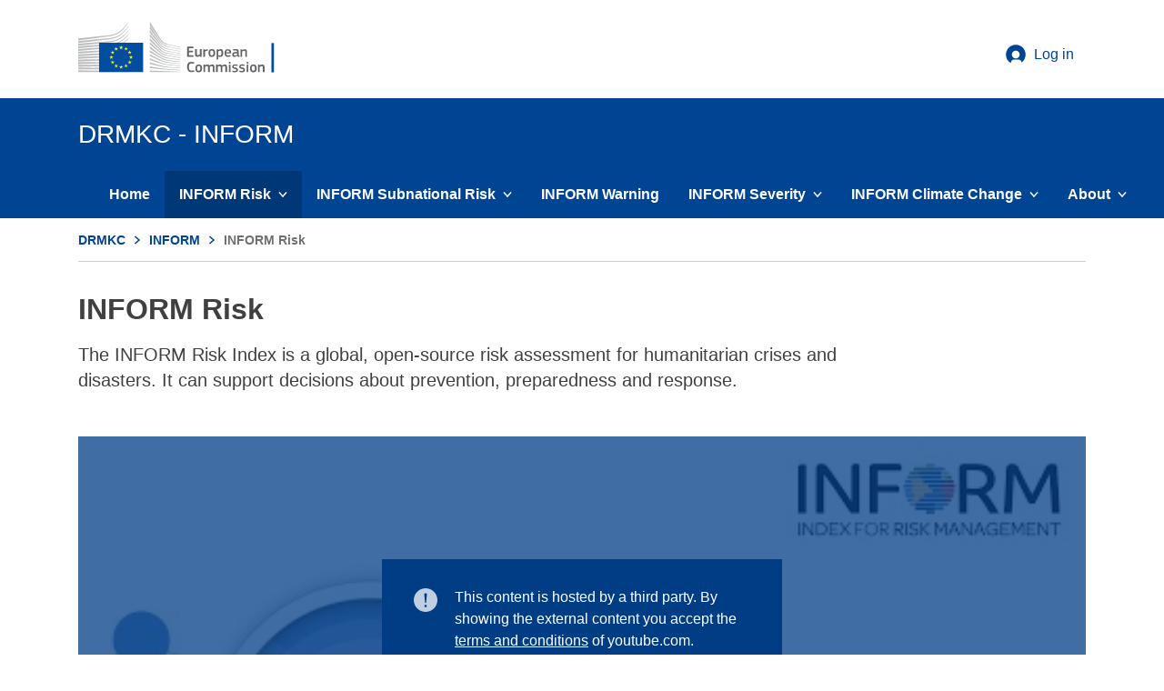

--- FILE ---
content_type: text/html; charset=utf-8
request_url: https://drmkc.jrc.ec.europa.eu/inform-index/INFORM-Risk
body_size: 10333
content:
<!DOCTYPE html>
<html  lang="en-US">
<head id="Head"><meta content="text/html; charset=UTF-8" http-equiv="Content-Type" />
<meta name="REVISIT-AFTER" content="1 DAYS" />
<meta name="RATING" content="GENERAL" />
<meta name="RESOURCE-TYPE" content="DOCUMENT" />
<meta content="text/javascript" http-equiv="Content-Script-Type" />
<meta content="text/css" http-equiv="Content-Style-Type" />
<script src="https://ec.europa.eu/wel/cookie-consent/consent.js" type="text/javascript"></script>
<title>
	INFORM Risk
</title><meta id="MetaDescription" name="description" content="The INFORM Risk Index is a global, open-source risk assessment for humanitarian crises and disasters. It can support decisions about prevention, preparedness and response." /><meta id="MetaKeywords" name="keywords" content="Humanitarian Risk Index, Development, Vulnerability, Coping Capacity, Exposure, Hazard, Conflict, Inform, Humanitarian, Composite Index, JRC, IASC" /><meta id="MetaRobots" name="robots" content="INDEX, FOLLOW" /><link href="/inform-index/Resources/Shared/stylesheets/dnndefault/7.0.0/default.css?cdv=626" type="text/css" rel="stylesheet"/><link href="/inform-index/DesktopModules/HTML/module.css?cdv=626" type="text/css" rel="stylesheet"/><link href="/Inform-Index/Resources/Search/SearchSkinObjectPreview.css?cdv=626" type="text/css" rel="stylesheet"/><link href="/Inform-Index/Portals/_default/skins/inform_ecl/skin.css?cdv=626" type="text/css" rel="stylesheet"/><link href="/inform-index/Portals/0/portal.css?cdv=626" type="text/css" rel="stylesheet"/><script src="/Inform-Index/Resources/libraries/jQuery/03_05_01/jquery.js?cdv=626" type="text/javascript"></script><script src="/Inform-Index/Resources/libraries/jQuery-Migrate/03_04_00/jquery-migrate.js?cdv=626" type="text/javascript"></script><link rel='SHORTCUT ICON' href='/inform-index/Portals/0/favicon.ico?ver=j6znbFk3aFVBLR6U1NWUBA%3d%3d' type='image/x-icon' /></head>
<body id="Body" style="background-image: url(&#39;/inform-index/Portals/0/info_rm_bkg.png?ver=H69Y_FJLKUi-pKnfLTSCew%3d%3d&#39;)">

    <form method="post" action="/inform-index/INFORM-Risk" id="Form" enctype="multipart/form-data">
<div class="aspNetHidden">
<input type="hidden" name="__EVENTTARGET" id="__EVENTTARGET" value="" />
<input type="hidden" name="__EVENTARGUMENT" id="__EVENTARGUMENT" value="" />
<input type="hidden" name="__VIEWSTATE" id="__VIEWSTATE" value="CbhQdOR+8rsnbJKS+oJ0nxH7HWlOk5wtfPzlLkibOL82F0BCe5OZ8gLmEqA6w8bihmZNg+8nFxSaUxtdqymh1qDPWGpRw+CmaDbv+KfEF+Sqr8v36KO7iuM4v/lttHLIrMwFDqi5XOxygZOg6/174rxtixYroxYkHgRCwAk3pC8iqXaFti5ga1leBSGmeOdCpM5DZXUnMoVEsuEBTck3i6hjwwFn5Cz91iwN9oAET6rfuRmx4tLDuWILVebmYCSt/Ib6EvpBHpZ30x29V6b7OKzIHAsiUCERUSRSdhRucN3+iE79P6HOTbahE+eXefuM1y/lMzuM50RCoDKcrxtU1AFkB2BeQK+K8zqmSvpev99BoKQb3iWVXQgL8BR2DqCljXywu5XjkFA4L59QGnJNepEeXDFUullW5mt7dGlBihsa5sns4jw0a6me67mOT/56qhl8M3tNtAoNPr/Y81666p8s5zsbsdJT15rGJl9o7ALfdGirvmmjn2pND2wJ8BVUaAIQ+ypZ2CZrcLAMcJrfpXQelbTvhIxQ4kpFMCoT+vkNhOuFa35Bver4XeTa1x5k/i+jr/TzhCBWiE9N" />
</div>

<script type="text/javascript">
//<![CDATA[
var theForm = document.forms['Form'];
if (!theForm) {
    theForm = document.Form;
}
function __doPostBack(eventTarget, eventArgument) {
    if (!theForm.onsubmit || (theForm.onsubmit() != false)) {
        theForm.__EVENTTARGET.value = eventTarget;
        theForm.__EVENTARGUMENT.value = eventArgument;
        theForm.submit();
    }
}
//]]>
</script>


<script src="/Inform-Index/WebResource.axd?d=pynGkmcFUV0Ljb2xCTpQvPqpni45HqzaxJY2hO3KK78nsBGXHUpZAyM-EpU1&amp;t=638901843720898773" type="text/javascript"></script>


<script src="/Inform-Index/ScriptResource.axd?d=NJmAwtEo3IqnhrPgDI0zTL_v1GbE9OTTzKDNty7DQmdDpXcdVZaJzfJ6DPJa4tlvQGlAIwpOYlqaikNfLuC8YknJx5zZ_P5T5wpf3hNhzLRKrtiO42yNavi5xn-xgnvyDiT-sw2&amp;t=32e5dfca" type="text/javascript"></script>
<script src="/Inform-Index/ScriptResource.axd?d=dwY9oWetJoI4Nrq2ZrVe67ccZL5dY5OXGdcmCP8OIJHc-xOIdzUS4jkTAmx3muf92g6YfMs8jlk7a-gbRDBZBySfkBmGy_dEoTZacYqvxFCkYHoe31T1ZisgvarOfogNUqhN8iLtURnwk8mL0&amp;t=32e5dfca" type="text/javascript"></script>
<div class="aspNetHidden">

	<input type="hidden" name="__VIEWSTATEGENERATOR" id="__VIEWSTATEGENERATOR" value="6FCC6182" />
	<input type="hidden" name="__VIEWSTATEENCRYPTED" id="__VIEWSTATEENCRYPTED" value="" />
	<input type="hidden" name="__EVENTVALIDATION" id="__EVENTVALIDATION" value="eFTTQCsO8lC1KdlOq0XFPTeuJq1PlZjAMFXdeXJaox6ZLEbGAlPXJiFdtV2VjqMUN3yW74o9JbX3kGUBmtMsJU5XsE6EJ36umkGuTUcQDc54cAkdgSa4MKna8cvCRtCESYvM+nygF4drQGGqTsMq1Hq3nqI=" />
</div><script src="/Inform-Index/js/dnn.js?cdv=626" type="text/javascript"></script><script src="/Inform-Index/js/dnncore.js?cdv=626" type="text/javascript"></script><script src="/Inform-Index/Resources/Search/SearchSkinObjectPreview.js?cdv=626" type="text/javascript"></script><script src="/Inform-Index/js/dnn.servicesframework.js?cdv=626" type="text/javascript"></script>
<script type="text/javascript">
//<![CDATA[
Sys.WebForms.PageRequestManager._initialize('ScriptManager', 'Form', [], [], [], 90, '');
//]]>
</script>

        
        
        

<script>
    var cl = document.querySelector('html').classList;
    cl.remove('no-js');
    cl.add('has-js');      
</script>

<script defer src="https://europa.eu/webtools/load.js" type="text/javascript"></script>
<script type="application/json">{"utility":"analytics","siteID":"64cc710d-0d9a-47cd-8f75-2740c8eae473","sitePath":["drmkc.jrc.ec.europa.eu"],"instance":"ec","mode":"manual"}</script>
<script type="application/json" data-process="true">{"utility" : "cck", "url": "https://ec.europa.eu/info/cookies_en"}</script>

<link rel="stylesheet" href="/inform-index/Portals/_default/skins/inform_ecl/dist/styles/ecl-ec-preset-full.css" media="screen" />
<link rel="stylesheet" href="/inform-index/Portals/_default/skins/inform_ecl/dist/styles/ecl-ec-preset-full-print.css" media="print"/>


<span id="dnn_eclHeader_dnnSearch_ClassicSearch">
    
    
    <span class="searchInputContainer" data-moreresults="See More Results" data-noresult="No Results Found">
        <input name="dnn$eclHeader$dnnSearch$txtSearch" type="text" maxlength="255" size="20" id="dnn_eclHeader_dnnSearch_txtSearch" class="NormalTextBox" aria-label="Search" autocomplete="off" placeholder="Search..." />
        <a class="dnnSearchBoxClearText" title="Clear search text"></a>
    </span>
    <a id="dnn_eclHeader_dnnSearch_cmdSearch" class="styles/dnnSearch" href="javascript:__doPostBack(&#39;dnn$eclHeader$dnnSearch$cmdSearch&#39;,&#39;&#39;)">Search</a>
</span>


<script type="text/javascript">
    $(function() {
        if (typeof dnn != "undefined" && typeof dnn.searchSkinObject != "undefined") {
            var searchSkinObject = new dnn.searchSkinObject({
                delayTriggerAutoSearch : 400,
                minCharRequiredTriggerAutoSearch : 2,
                searchType: 'S',
                enableWildSearch: true,
                cultureCode: 'en-US',
                portalId: -1
                }
            );
            searchSkinObject.init();
            
            
            // attach classic search
            var siteBtn = $('#dnn_eclHeader_dnnSearch_SiteRadioButton');
            var webBtn = $('#dnn_eclHeader_dnnSearch_WebRadioButton');
            var clickHandler = function() {
                if (siteBtn.is(':checked')) searchSkinObject.settings.searchType = 'S';
                else searchSkinObject.settings.searchType = 'W';
            };
            siteBtn.on('change', clickHandler);
            webBtn.on('change', clickHandler);
            
            
        }
    });
</script>

<header data-ecl-auto-init="SiteHeaderHarmonised" class="ecl-site-header-harmonised--group1 ecl-site-header-harmonised" data-ecl-has-menu="true">
    <div class="ecl-site-header-harmonised__container ecl-container">
        <div class="ecl-site-header-harmonised__top">
            <a class="ecl-link ecl-link--standalone ecl-site-header-harmonised__logo-link" href="/example" aria-label="European Commission">
                <img alt="European Commission logo" title="European Commission" class="ecl-site-header-harmonised__logo-image" src="/inform-index/Portals/_default/skins/inform_ecl//dist/images/logo/logo--en.svg" /></a>

            <div class="ecl-site-header-harmonised__action">
                
 
<div class="ecl-site-header-harmonised__login-container">

    <div id="dnn_eclHeader_USERandLOGIN2_divToLogIn">
        <a href="https://drmkc.jrc.ec.europa.eu/inform-index/LoginPage?returnurl=%2finform-index%2fINFORM-Risk" id="dnn_eclHeader_USERandLOGIN2_loginLinkIn" class="ecl-link ecl-link--standalone ecl-site-header-core__login-toggle">
         <svg focusable="false" aria-hidden="true" class="ecl-site-header-core__icon ecl-icon ecl-icon--s">
              <use xlink:href="/inform-index/Portals/_default/skins/inform_ecl//dist/images/icons/sprites/icons.svg#general--log-in"></use>
            </svg>Log in</a>
        </div>

    
</div>
 

                
            </div>
        </div>
    </div>
    
    <nav class="ecl-menu--group1 ecl-menu" aria-expanded="false" data-ecl-menu="true" data-ecl-auto-init="Menu">
        <div class="ecl-menu__overlay" data-ecl-menu-overlay="true"></div>
        <div class="ecl-container ecl-menu__container">
            <a class="ecl-link ecl-link--standalone ecl-menu__open" href="#"
                data-ecl-menu-open="true">
                <svg focusable="false" aria-hidden="true" class="ecl-icon ecl-icon--s">
                    <use xlink:href="/inform-index/Portals/_default/skins/inform_ecl//dist/images/icons/sprites/icons.svg#general--hamburger"></use>
                </svg>Menu</a>
            <div class="ecl-menu__site-name">DRMKC - INFORM</div>
            <section class="ecl-menu__inner" data-ecl-menu-inner="true">
                <header class="ecl-menu__inner-header">
                    <button data-ecl-menu-close="true" type="submit"
                        class="ecl-menu__close ecl-button ecl-button--text">
                        <span
                            class="ecl-menu__close-container ecl-button__container">
                            <svg focusable="false" aria-hidden="true"
                                data-ecl-icon="true" class="ecl-button__icon ecl-button__icon--before ecl-icon ecl-icon--s">
                                <use xlink:href="/inform-index/Portals/_default/skins/inform_ecl//dist/images/icons/sprites/icons.svg#ui--close-filled"></use>
                            </svg><span class="ecl-button__label" data-ecl-label="true">Close</span></span></button>
                    <div class="ecl-menu__title">Menu</div>
                    <button data-ecl-menu-back="true" type="submit"
                        class="ecl-menu__back ecl-button ecl-button--text">
                        <span class="ecl-button__container">
                            <svg focusable="false"
                                aria-hidden="true" data-ecl-icon="true"
                                class="ecl-button__icon ecl-button__icon--before ecl-icon ecl-icon--s ecl-icon--rotate-270">
                                <use xlink:href="/inform-index/Portals/_default/skins/inform_ecl//dist/images/icons/sprites/icons.svg#ui--corner-arrow"></use>
                            </svg><span class="ecl-button__label" data-ecl-label="true">Back</span></span></button>
                </header>
                
        <ul  class="ecl-menu__list">
                <li  data-ecl-menu-item="true"  class="ecl-menu__item">
                            <a href="https://drmkc.jrc.ec.europa.eu/inform-index/"  class="ecl-menu__link">Home</a>
                                    </li>
                <li  data-ecl-menu-item="true" data-ecl-has-children="true"  class="ecl-menu__item ecl-menu__item--current">
                    <a href="https://drmkc.jrc.ec.europa.eu/inform-index/INFORM-Risk"  class="ecl-menu__link ecl-menu__link--current" data-ecl-menu-link="true">
                        INFORM Risk
                        <svg focusable="false" aria-hidden="true"
                             class="ecl-menu__link-icon ecl-icon ecl-icon--xs ecl-icon--rotate-90">
                            <use xlink:href="/inform-index/Portals/_default/skins/inform_ecl/dist/images/icons/sprites/icons.svg#ui--corner-arrow"></use>
                        </svg>
                    </a>
                                            <div class="ecl-menu__mega" data-ecl-menu-mega="true">
                                    <ul  class="ecl-menu__sublist ">
                <li  data-ecl-menu-subitem="true"  class="ecl-menu__subitem">
                            <a href="https://drmkc.jrc.ec.europa.eu/inform-index/INFORM-Risk/Risk-Facts-Figures"  class="ecl-menu__sublink">Risk Facts &amp; Figures</a>
                                    </li>
                <li  data-ecl-menu-subitem="true"  class="ecl-menu__subitem">
                            <a href="https://drmkc.jrc.ec.europa.eu/inform-index/INFORM-Risk/Results-and-data"  class="ecl-menu__sublink">Results and data</a>
                                    </li>
                <li  data-ecl-menu-subitem="true"  class="ecl-menu__subitem">
                            <a href="https://drmkc.jrc.ec.europa.eu/inform-index/INFORM-Risk/Country-Risk-Profile"  class="ecl-menu__sublink">Country Risk Profile</a>
                                    </li>
                <li  data-ecl-menu-subitem="true"  class="ecl-menu__subitem">
                            <a href="https://drmkc.jrc.ec.europa.eu/inform-index/INFORM-Risk/Methodology"  class="ecl-menu__sublink">Methodology</a>
                                    </li>
                <li  data-ecl-menu-subitem="true"  class="ecl-menu__subitem">
                            <a href="https://drmkc.jrc.ec.europa.eu/inform-index/INFORM-Risk/Data-Sources"  class="ecl-menu__sublink">Data Sources</a>
                                    </li>
                <li  data-ecl-menu-subitem="true"  class="ecl-menu__subitem">
                            <a href="https://drmkc.jrc.ec.europa.eu/inform-index/INFORM-Risk/Map-Explorer"  class="ecl-menu__sublink">Map Explorer</a>
                                    </li>
                <li  data-ecl-menu-subitem="true"  class="ecl-menu__subitem">
                            <a href="https://drmkc.jrc.ec.europa.eu/inform-index/INFORM-Risk/INFORM-Epidemic-Risk-Index"  class="ecl-menu__sublink">INFORM Epidemic Risk Index</a>
                                    </li>
                <li  data-ecl-menu-subitem="true"  class="ecl-menu__subitem">
                            <a href="https://drmkc.jrc.ec.europa.eu/inform-index/INFORM-Risk/INFORM-COVID-19-Risk"  class="ecl-menu__sublink">INFORM COVID-19 Risk</a>
                                    </li>
                <li  data-ecl-menu-subitem="true"  class="ecl-menu__subitem">
                            <a href="https://drmkc.jrc.ec.europa.eu/inform-index/INFORM-Risk/INFORM-COVID-19-Warning-beta-version"  class="ecl-menu__sublink">INFORM COVID-19 Warning (beta version)</a>
                                    </li>
                <li  data-ecl-menu-subitem="true"  class="ecl-menu__subitem">
                            <a href="https://drmkc.jrc.ec.europa.eu/inform-index/INFORM-Risk/INFORM-COVID-19-Warning-Datasources"  class="ecl-menu__sublink">INFORM COVID-19 Warning Datasources</a>
                                    </li>
        </ul>

                        </div>
                </li>
                <li  data-ecl-menu-item="true" data-ecl-has-children="true"  class="ecl-menu__item">
                    <a href="https://drmkc.jrc.ec.europa.eu/inform-index/INFORM-Subnational-Risk"  class="ecl-menu__link" data-ecl-menu-link="true">
                        INFORM Subnational Risk
                        <svg focusable="false" aria-hidden="true"
                             class="ecl-menu__link-icon ecl-icon ecl-icon--xs ecl-icon--rotate-90">
                            <use xlink:href="/inform-index/Portals/_default/skins/inform_ecl/dist/images/icons/sprites/icons.svg#ui--corner-arrow"></use>
                        </svg>
                    </a>
                                            <div class="ecl-menu__mega" data-ecl-menu-mega="true">
                                    <ul  class="ecl-menu__sublist ">
                <li  data-ecl-menu-subitem="true"  class="ecl-menu__subitem">
                            <a href="https://drmkc.jrc.ec.europa.eu/inform-index/INFORM-Subnational-Risk/Kyrgyz-Republic"  class="ecl-menu__sublink">Kyrgyz Republic</a>
                                    </li>
                <li  data-ecl-menu-subitem="true"  class="ecl-menu__subitem">
                            <a href="https://drmkc.jrc.ec.europa.eu/inform-index/INFORM-Subnational-Risk/INFORM-based-Kenya"  class="ecl-menu__sublink">INFORM based - Kenya</a>
                                    </li>
                <li  data-ecl-menu-subitem="true"  class="ecl-menu__subitem">
                            <a href="https://drmkc.jrc.ec.europa.eu/inform-index/INFORM-Subnational-Risk/Georgia"  class="ecl-menu__sublink">Georgia</a>
                                    </li>
                <li  data-ecl-menu-subitem="true"  class="ecl-menu__subitem">
                            <a href="https://drmkc.jrc.ec.europa.eu/inform-index/INFORM-Subnational-Risk/Albania"  class="ecl-menu__sublink">Albania</a>
                                    </li>
                <li  data-ecl-menu-subitem="true"  class="ecl-menu__subitem">
                            <a href="https://drmkc.jrc.ec.europa.eu/inform-index/INFORM-Subnational-Risk/Armenia"  class="ecl-menu__sublink">Armenia</a>
                                    </li>
                <li  data-ecl-menu-subitem="true"  class="ecl-menu__subitem">
                            <a href="https://drmkc.jrc.ec.europa.eu/inform-index/INFORM-Subnational-Risk/Eswatini"  class="ecl-menu__sublink">Eswatini</a>
                                    </li>
                <li  data-ecl-menu-subitem="true"  class="ecl-menu__subitem">
                            <a href="https://drmkc.jrc.ec.europa.eu/inform-index/INFORM-Subnational-Risk/Sahel"  class="ecl-menu__sublink">Sahel</a>
                                    </li>
                <li  data-ecl-menu-subitem="true"  class="ecl-menu__subitem">
                            <a href="https://drmkc.jrc.ec.europa.eu/inform-index/INFORM-Subnational-Risk/Central-Asia"  class="ecl-menu__sublink">Central Asia</a>
                                    </li>
                <li  data-ecl-menu-subitem="true"  class="ecl-menu__subitem">
                            <a href="https://drmkc.jrc.ec.europa.eu/inform-index/INFORM-Subnational-Risk/Latin-America-and-Caribbean"  class="ecl-menu__sublink">Latin America and Caribbean</a>
                                    </li>
                <li  data-ecl-menu-subitem="true"  class="ecl-menu__subitem">
                            <a href="https://drmkc.jrc.ec.europa.eu/inform-index/INFORM-Subnational-Risk/Lebanon"  class="ecl-menu__sublink">Lebanon</a>
                                    </li>
                <li  data-ecl-menu-subitem="true"  class="ecl-menu__subitem">
                            <a href="https://drmkc.jrc.ec.europa.eu/inform-index/INFORM-Subnational-Risk/Chad"  class="ecl-menu__sublink">Chad</a>
                                    </li>
                <li  data-ecl-menu-subitem="true"  class="ecl-menu__subitem">
                            <a href="https://drmkc.jrc.ec.europa.eu/inform-index/INFORM-Subnational-Risk/Guatemala"  class="ecl-menu__sublink">Guatemala</a>
                                    </li>
                <li  data-ecl-menu-subitem="true"  class="ecl-menu__subitem">
                            <a href="https://drmkc.jrc.ec.europa.eu/inform-index/INFORM-Subnational-Risk/Honduras"  class="ecl-menu__sublink">Honduras</a>
                                    </li>
                <li  data-ecl-menu-subitem="true"  class="ecl-menu__subitem">
                            <a href="https://drmkc.jrc.ec.europa.eu/inform-index/INFORM-Subnational-Risk/Niger"  class="ecl-menu__sublink">Niger</a>
                                    </li>
                <li  data-ecl-menu-subitem="true"  class="ecl-menu__subitem">
                            <a href="https://drmkc.jrc.ec.europa.eu/inform-index/INFORM-Subnational-Risk/Moldova"  class="ecl-menu__sublink">Moldova</a>
                                    </li>
                <li  data-ecl-menu-subitem="true"  class="ecl-menu__subitem">
                            <a href="https://drmkc.jrc.ec.europa.eu/inform-index/INFORM-Subnational-Risk/South-East-Europe"  class="ecl-menu__sublink">South East Europe</a>
                                    </li>
                <li  data-ecl-menu-subitem="true"  class="ecl-menu__subitem">
                            <a href="https://drmkc.jrc.ec.europa.eu/inform-index/INFORM-Subnational-Risk/Bangladesh"  class="ecl-menu__sublink">Bangladesh</a>
                                    </li>
                <li  data-ecl-menu-subitem="true"  class="ecl-menu__subitem">
                            <a href="https://drmkc.jrc.ec.europa.eu/inform-index/INFORM-Subnational-Risk/Myanmar"  class="ecl-menu__sublink">Myanmar</a>
                                    </li>
                <li  data-ecl-menu-subitem="true"  class="ecl-menu__subitem">
                            <a href="https://drmkc.jrc.ec.europa.eu/inform-index/INFORM-Subnational-Risk/Greater-Horn-of-Africa"  class="ecl-menu__sublink">Greater Horn of Africa</a>
                                    </li>
                <li  data-ecl-menu-subitem="true"  class="ecl-menu__subitem">
                            <a href="https://drmkc.jrc.ec.europa.eu/inform-index/INFORM-Subnational-Risk/South-Caucasus"  class="ecl-menu__sublink">South Caucasus</a>
                                    </li>
                <li  data-ecl-menu-subitem="true"  class="ecl-menu__subitem">
                            <a href="https://drmkc.jrc.ec.europa.eu/inform-index/INFORM-Subnational-Risk/Central-Asia-Caucasus"  class="ecl-menu__sublink">Central Asia &amp; Caucasus</a>
                                    </li>
                <li  data-ecl-menu-subitem="true"  class="ecl-menu__subitem">
                            <a href="https://drmkc.jrc.ec.europa.eu/inform-index/INFORM-Subnational-Risk/Colombia"  class="ecl-menu__sublink">Colombia</a>
                                    </li>
                <li  data-ecl-menu-subitem="true"  class="ecl-menu__subitem">
                            <a href="https://drmkc.jrc.ec.europa.eu/inform-index/INFORM-Subnational-Risk/Subnational-Training"  class="ecl-menu__sublink">Subnational Training</a>
                                    </li>
        </ul>

                        </div>
                </li>
                <li  data-ecl-menu-item="true"  class="ecl-menu__item">
                            <a href="https://drmkc.jrc.ec.europa.eu/inform-index/INFORM-Warning"  class="ecl-menu__link">INFORM Warning</a>
                                    </li>
                <li  data-ecl-menu-item="true" data-ecl-has-children="true"  class="ecl-menu__item">
                    <a href="https://drmkc.jrc.ec.europa.eu/inform-index/INFORM-Severity"  class="ecl-menu__link" data-ecl-menu-link="true">
                        INFORM Severity
                        <svg focusable="false" aria-hidden="true"
                             class="ecl-menu__link-icon ecl-icon ecl-icon--xs ecl-icon--rotate-90">
                            <use xlink:href="/inform-index/Portals/_default/skins/inform_ecl/dist/images/icons/sprites/icons.svg#ui--corner-arrow"></use>
                        </svg>
                    </a>
                                            <div class="ecl-menu__mega" data-ecl-menu-mega="true">
                                    <ul  class="ecl-menu__sublist ">
                <li  data-ecl-menu-subitem="true"  class="ecl-menu__subitem">
                            <a href="https://drmkc.jrc.ec.europa.eu/inform-index/INFORM-Severity/Severity-Facts-Figures"  class="ecl-menu__sublink">Severity Facts &amp; Figures</a>
                                    </li>
                <li  data-ecl-menu-subitem="true"  class="ecl-menu__subitem">
                            <a href="https://drmkc.jrc.ec.europa.eu/inform-index/INFORM-Severity/About-INFORM-Severity-Index"  class="ecl-menu__sublink">About INFORM Severity Index</a>
                                    </li>
                <li  data-ecl-menu-subitem="true"  class="ecl-menu__subitem">
                            <a href="https://drmkc.jrc.ec.europa.eu/inform-index/INFORM-Severity/Results-and-data"  class="ecl-menu__sublink">Results and data</a>
                                    </li>
                <li  data-ecl-menu-subitem="true"  class="ecl-menu__subitem">
                            <a href="https://drmkc.jrc.ec.europa.eu/inform-index/INFORM-Severity/Severity-Crisis-Profile"  class="ecl-menu__sublink">Severity Crisis Profile</a>
                                    </li>
                <li  data-ecl-menu-subitem="true"  class="ecl-menu__subitem">
                            <a href="https://drmkc.jrc.ec.europa.eu/inform-index/INFORM-Severity/Methodology"  class="ecl-menu__sublink">Methodology</a>
                                    </li>
        </ul>

                        </div>
                </li>
                <li  data-ecl-menu-item="true" data-ecl-has-children="true"  class="ecl-menu__item">
                    <a href="https://drmkc.jrc.ec.europa.eu/inform-index/INFORM-Climate-Change"  class="ecl-menu__link" data-ecl-menu-link="true">
                        INFORM Climate Change
                        <svg focusable="false" aria-hidden="true"
                             class="ecl-menu__link-icon ecl-icon ecl-icon--xs ecl-icon--rotate-90">
                            <use xlink:href="/inform-index/Portals/_default/skins/inform_ecl/dist/images/icons/sprites/icons.svg#ui--corner-arrow"></use>
                        </svg>
                    </a>
                                            <div class="ecl-menu__mega" data-ecl-menu-mega="true">
                                    <ul  class="ecl-menu__sublist ">
                <li  data-ecl-menu-subitem="true"  class="ecl-menu__subitem">
                            <a href="https://drmkc.jrc.ec.europa.eu/inform-index/INFORM-Climate-Change/INFORM-Climate-Change-Tool"  class="ecl-menu__sublink">INFORM Climate Change Tool</a>
                                    </li>
                <li  data-ecl-menu-subitem="true"  class="ecl-menu__subitem">
                            <a href="https://drmkc.jrc.ec.europa.eu/inform-index/INFORM-Climate-Change/About-INFORM-Climate-Change"  class="ecl-menu__sublink">About INFORM Climate Change</a>
                                    </li>
                <li  data-ecl-menu-subitem="true"  class="ecl-menu__subitem">
                            <a href="https://drmkc.jrc.ec.europa.eu/inform-index/INFORM-Climate-Change/Results-and-data"  class="ecl-menu__sublink">Results and data</a>
                                    </li>
                <li  data-ecl-menu-subitem="true"  class="ecl-menu__subitem">
                            <a href="https://drmkc.jrc.ec.europa.eu/inform-index/INFORM-Climate-Change/Methodology"  class="ecl-menu__sublink">Methodology</a>
                                    </li>
        </ul>

                        </div>
                </li>
                <li  data-ecl-menu-item="true" data-ecl-has-children="true"  class="ecl-menu__item">
                    <a href="https://drmkc.jrc.ec.europa.eu/inform-index/About"  class="ecl-menu__link" data-ecl-menu-link="true">
                        About
                        <svg focusable="false" aria-hidden="true"
                             class="ecl-menu__link-icon ecl-icon ecl-icon--xs ecl-icon--rotate-90">
                            <use xlink:href="/inform-index/Portals/_default/skins/inform_ecl/dist/images/icons/sprites/icons.svg#ui--corner-arrow"></use>
                        </svg>
                    </a>
                                            <div class="ecl-menu__mega" data-ecl-menu-mega="true">
                                    <ul  class="ecl-menu__sublist ">
                <li  data-ecl-menu-subitem="true"  class="ecl-menu__subitem">
                            <a href="https://drmkc.jrc.ec.europa.eu/inform-index/About/Publications"  class="ecl-menu__sublink">Publications</a>
                                    </li>
                <li  data-ecl-menu-subitem="true"  class="ecl-menu__subitem">
                            <a href="https://drmkc.jrc.ec.europa.eu/inform-index/About/INFORM-Users-statistic"  class="ecl-menu__sublink">INFORM Users statistic</a>
                                    </li>
        </ul>

                        </div>
                </li>
        </ul>


            </section>
        </div>
    </nav>
</header>

<script>
    function doSearch() {
        let searchElement = document.getElementById("dnn_eclHeader_dnnSearch_txtSearch");
        console.log(searchElement.value);
        let eclSearchElement = document.getElementById("search-input-id");
        console.log(eclSearchElement.value);
        searchElement.value = eclSearchElement.value;
        __doPostBack('dnn$eclHeader$dnnSearch$cmdSearch', '');
    }
</script>





<div class="ecl-page-header-harmonised">
    <div class="ecl-container">

        

<nav data-ecl-auto-init="BreadcrumbHarmonised" class="ecl-page-header-harmonised__breadcrumb ecl-breadcrumb-harmonised"
    aria-label="You are here:" data-ecl-breadcrumb-harmonised="true">
    <ol class="ecl-breadcrumb-harmonised__container" xmlns:xlink="http://www.w3.org/1999/xlink">
  <li data-ecl-breadcrumb-harmonised-item="static" aria-hidden="false" class="ecl-breadcrumb-harmonised__segment"><a class="ecl-breadcrumb-harmonised__link ecl-link ecl-link--standalone" href="https://drmkc.jrc.ec.europa.eu">DRMKC</a><svg focusable="false" aria-hidden="true" role="presentation" class="ecl-breadcrumb-harmonised__icon ecl-icon ecl-icon--2xs ecl-icon--rotate-90"><use xlink:href="/inform-index/Portals/_default/skins/inform_ecl/dist/images/icons/sprites/icons.svg#ui--corner-arrow&#xA;            "></use></svg></li>
  <li data-ecl-breadcrumb-harmonised-item="static" aria-hidden="false" class="ecl-breadcrumb-harmonised__segment"><a class="ecl-breadcrumb-harmonised__link ecl-link ecl-link--standalone" href="https://drmkc.jrc.ec.europa.eu/inform-index">INFORM</a><svg focusable="false" aria-hidden="true" role="presentation" class="ecl-breadcrumb-harmonised__icon ecl-icon ecl-icon--2xs ecl-icon--rotate-90"><use xlink:href="/inform-index/Portals/_default/skins/inform_ecl/dist/images/icons/sprites/icons.svg#ui--corner-arrow&#xA;            "></use></svg></li>
  <li data-ecl-breadcrumb-harmonised-item="static" aria-hidden="false" class=" ecl-breadcrumb-harmonised__segment ecl-breadcrumb-harmonised__current-page ">INFORM Risk</li>
</ol>
</nav>






        <h1 class="ecl-page-header-harmonised__title">INFORM Risk</h1>
        <p class="ecl-page-header-harmonised__description">
            The INFORM Risk Index is a global, open-source risk assessment for humanitarian crises and disasters. It can support decisions about prevention, preparedness and response.
        </p>
    </div>
</div>


<div class="ecl-u-pv-m ecl-u-pv-lg-m">
    <div class="ecl-container ecl-u-type-m">
        <div class="ecl-row" data-ecl-inpage-navigation-container="true">
            <div class="ecl-col-12 ecl-col-lg-12">
                <div id="dnn_ContentPane"><div class="DnnModule DnnModule-DNN_HTML DnnModule-1757"><a name="1757"></a><div id="dnn_ctr1757_ContentPane"><!-- Start_Module_1757 --><div id="dnn_ctr1757_ModuleContent" class="DNNModuleContent ModDNNHTMLC">
	<div id="dnn_ctr1757_HtmlModule_lblContent" class="Normal">
	<figure class="ecl-media-container">
<div class="ecl-media-container__media ecl-media-container__media--ratio-16-9"><iframe id="RiskVideo" name="RiskVideo" allow="accelerometer; autoplay; encrypted-media; gyroscope; picture-in-picture" allowfullscreen="" frameborder="0" height="197" src="//europa.eu/webtools/crs/iframe?oriurl=https%3A//www.youtube.com/embed/LufpzsYuKLM?rel=0&amp;controls=0&amp;showinfo=0" title="INFORM Risk Index" width="350"></iframe></div>
</figure>

<ul class="ecl-row" style="padding:0;list-style:none">
 <li class="ecl-col-md-4" style="margin-top:1rem">
 <article class="ecl-card">
 <header class="ecl-card__header">
 <div aria-label="card image" class="ecl-card__image" role="img" style="background-image:url(/inform-index/portals/0/images/RiskFF.png)">&nbsp;</div>

 <h1 class="ecl-card__title"><a class="ecl-link ecl-link--standalone" href="/inform-index/INFORM-Risk/Risk-Facts-Figures">Risk Facts &amp; Figures</a></h1>
 </header>
 </article>
 </li>
 <li class="ecl-col-md-4" style="margin-top:1rem">
 <article class="ecl-card">
 <header class="ecl-card__header">
 <div aria-label="card image" class="ecl-card__image" role="img" style="background-image:url(/inform-index/portals/0/images/ResultsAndData.png)">&nbsp;</div>

 <h1 class="ecl-card__title"><a class="ecl-link ecl-link--standalone" href="/inform-index/INFORM-Risk/Results-and-data">Results and data</a></h1>
 </header>
 </article>
 </li>
 <li class="ecl-col-md-4" style="margin-top:1rem">
 <article class="ecl-card">
 <header class="ecl-card__header">
 <div aria-label="card image" class="ecl-card__image" role="img" style="background-image:url(/inform-index/portals/0/images/CountryProfiles.png)">&nbsp;</div>

 <h1 class="ecl-card__title"><a class="ecl-link ecl-link--standalone" href="/inform-index/INFORM-Risk/Country-Risk-Profile">Country Risk profiles</a></h1>
 </header>
 </article>
 </li>
 <li class="ecl-col-md-4" style="margin-top:1rem">
 <article class="ecl-card">
 <header class="ecl-card__header">
 <div aria-label="card image" class="ecl-card__image" role="img" style="background-image:url(/inform-index/portals/0/images/INFORMMethodology.png)">&nbsp;</div>

 <h1 class="ecl-card__title"><a class="ecl-link ecl-link--standalone" href="/inform-index/INFORM-Risk/Methodology">Methodology</a></h1>
 </header>
 </article>
 </li>
 <li class="ecl-col-md-4" style="margin-top:1rem">
 <article class="ecl-card">
 <header class="ecl-card__header">
 <div aria-label="card image" class="ecl-card__image" role="img" style="background-image:url(/inform-index/portals/0/images/Subnational.png)">&nbsp;</div>

 <h1 class="ecl-card__title"><a class="ecl-link ecl-link--standalone" href="/inform-index/INFORM-Subnational-risk">Subnational Risk</a></h1>
 </header>
 </article>
 </li>
 <li class="ecl-col-md-4" style="margin-top:1rem">
 <article class="ecl-card">
 <header class="ecl-card__header">
 <div aria-label="card image" class="ecl-card__image" role="img" style="background-image:url(/inform-index/portals/0/images/MapExplorer.png)">&nbsp;</div>

 <h1 class="ecl-card__title"><a class="ecl-link ecl-link--standalone" href="/inform-index/INFORM-Risk/Map-Explorer">Map Explorer</a></h1>
 </header>
 </article>
 </li>
</ul>

<h2 class="ecl-u-type-heading-2 ecl-u-pv-s ecl-u-border-bottom ecl-u-border-width-2 ecl-u-mt-l">Other INFORM products</h2>

<div class="ecl-u-type-paragraph-l ecl-u-mv-s">Other INFORM products are tools either in beta version or under construction developed upon the request of the INFORM partners. It comprises INFORM Epidemic Risk, INFORM COVID-19 Risk and INFORM COVID-19 Warning. These tools are designed to cover different stages of disaster risk management cycle (specifically prevention, preparedness and response) and strictly follow INFORM principals to deliver outputs that are global, open, reliable and flexible.</div>

<ul class="ecl-row" style="padding:0;list-style:none">
 <li class="ecl-col-md-4" style="margin-top:1rem">
 <article class="ecl-card">
 <header class="ecl-card__header">
 <div aria-label="card image" class="ecl-card__image" role="img" style="background-image:url(/inform-index/portals/0/images/INFORMEpidemicRisk.png)">&nbsp;</div>

 <h1 class="ecl-card__title"><a class="ecl-link ecl-link--standalone" href="/inform-index/INFORM-Risk/INFORM-Epidemic-Risk-Index">INFORM Epidemic Risk</a></h1>
 </header>
 </article>
 </li>
 <li class="ecl-col-md-4" style="margin-top:1rem">
 <article class="ecl-card">
 <header class="ecl-card__header">
 <div aria-label="card image" class="ecl-card__image" role="img" style="background-image:url(/inform-index/portals/0/images/CovidRisk.png)">&nbsp;</div>

 <h1 class="ecl-card__title"><a class="ecl-link ecl-link--standalone" href="/inform-index/INFORM-Risk/INFORM-COVID-19-Risk">INFORM COVID-19 Risk</a></h1>
 </header>
 </article>
 </li>
 <li class="ecl-col-md-4" style="margin-top:1rem">
 <article class="ecl-card">
 <header class="ecl-card__header">
 <div aria-label="card image" class="ecl-card__image" role="img" style="background-image:url(/inform-index/portals/0/images/CovidWarning.png)">&nbsp;</div>

 <h1 class="ecl-card__title"><a class="ecl-link ecl-link--standalone" href="/inform-index/INFORM-Risk/INFORM-COVID-19-Warning-beta-version">INFORM COVID-19 Warning</a></h1>
 </header>
 </article>
 </li>
</ul>

</div>

</div><!-- End_Module_1757 --></div>
</div></div>
            </div>
            <div class="ecl-col-12 ecl-col-lg-3">
                <aside class="ecl-u-height-100">
                    <nav data-ecl-auto-init="InpageNavigation" class="ecl-inpage-navigation" data-ecl-inpage-navigation="true" data-ecl-auto-initialized="true">
                        <div id="dnn_ContentPaneLeft" class="DNNEmptyPane"></div>
                    </nav>
                </aside>
            </div>
            <div class="ecl-col-12 ecl-col-lg-9">
                <div id="dnn_ContentPaneRight" class="DNNEmptyPane"></div>
            </div>
        </div>
    </div>
</div>



<footer class="ecl-footer-harmonised--group1 ecl-footer-harmonised">
  <div class="ecl-container ecl-footer-harmonised__container">
    <div class="ecl-footer-harmonised__section ecl-footer-harmonised__section1"><a href="/" class="ecl-footer-harmonised__title ecl-link ecl-link--standalone">DRMKC - Disaster Risk Management Knowledge Centre</a>
      <div class="ecl-footer-harmonised__description">This site is managed by Joint Research Centre</div>
<ul class="ecl-footer-harmonised__list" style="margin-left: 0px">

        <li class="ecl-footer-harmonised__list-item"><a href="https://drmkc.jrc.ec.europa.eu/accessibility-statement" class="ecl-footer-harmonised__link ecl-link ecl-link--standalone">Accessibility</a></li>
      </ul>

    </div>
    <div class="ecl-footer-harmonised__section ecl-footer-harmonised__section2">
      <div class="ecl-footer-harmonised__title ecl-footer-harmonised__title--separator">Contact us</div>
      <ul class="ecl-footer-harmonised__list">
<li class="ecl-footer-harmonised__list-item"><a href="mailto:jrc-inform@ec.europa.eu" class="ecl-footer-harmonised__link ecl-link ecl-link--standalone">Email: JRC-INFORM@ec.europa.eu</a></li>
        <li class="ecl-footer-harmonised__list-item"><a href="https://ec.europa.eu/info/departments/joint-research-centre_en" class="ecl-footer-harmonised__link ecl-link ecl-link--standalone">Contact information of the DG</a></li>
      </ul>
    </div>
    <div class="ecl-footer-harmonised__section ecl-footer-harmonised__section3">
      <div class="ecl-footer-harmonised__title ecl-footer-harmonised__title--separator">About us</div>
      <ul class="ecl-footer-harmonised__list">
        <li class="ecl-footer-harmonised__list-item"><a href="https://ec.europa.eu/info/departments/joint-research-centre_en" class="ecl-footer-harmonised__link ecl-link ecl-link--standalone">Information about the DG</a></li>
      </ul>
    </div>

    <div class="ecl-footer-harmonised__section ecl-footer-harmonised__section4">
       
     
    </div>
    <div class="ecl-footer-harmonised__section ecl-footer-harmonised__section5">
      <div class="ecl-footer-harmonised__title ecl-footer-harmonised__title--separator">Related sites</div>
      <ul class="ecl-footer-harmonised__list">
        <li class="ecl-footer-harmonised__list-item"><a href="https://ec.europa.eu/info/departments/joint-research-centre_en" class="ecl-footer-harmonised__link ecl-link ecl-link--standalone">Joint Research Centre</a></li>
        <li class="ecl-footer-harmonised__list-item"><a href="https://ec.europa.eu/jrc/en" class="ecl-footer-harmonised__link ecl-link ecl-link--standalone">EU Science Hub</a></li>
        <li class="ecl-footer-harmonised__list-item"><a href="https://ec.europa.eu/knowledge4policy/" class="ecl-footer-harmonised__link ecl-link ecl-link--standalone">Knowledge for policy</a></li>
      </ul>
    </div>
    
    <div class="ecl-footer-harmonised__section ecl-footer-harmonised__section7"><a href="https://ec.europa.eu/info/index_en" class="ecl-footer-harmonised__title ecl-link ecl-link--standalone">European Commission</a></div>
    <div class="ecl-footer-harmonised__section ecl-footer-harmonised__section8">
      <ul class="ecl-footer-harmonised__list">
        <li class="ecl-footer-harmonised__list-item"><a href="http://ec.europa.eu/info/contact_en" class="ecl-footer-harmonised__link ecl-link ecl-link--standalone">Contact the European Commission</a></li>
        <li class="ecl-footer-harmonised__list-item"><a href="https://europa.eu/european-union/contact/social-networks_en#n:+i:4+e:1+t:+s" class="ecl-footer-harmonised__link ecl-link ecl-link--standalone ecl-link--icon ecl-link--icon-after"><span class="ecl-link__label">Follow the European Commission on social media</span>&nbsp;<svg focusable="false" aria-hidden="true" class="ecl-link__icon ecl-icon ecl-icon--xs">
              <use xlink:href="/inform-index/Portals/_default/skins/inform_ecl//dist/images/icons/sprites/icons.svg#ui--external"></use>
            </svg></a></li>
        <li class="ecl-footer-harmonised__list-item"><a href="https://ec.europa.eu/info/resources-partners_en" class="ecl-footer-harmonised__link ecl-link ecl-link--standalone">Resources for partners</a></li>
      </ul>
    </div>
    <div class="ecl-footer-harmonised__section ecl-footer-harmonised__section9">
      <ul class="ecl-footer-harmonised__list">
        
        <li class="ecl-footer-harmonised__list-item"><a href="https://ec.europa.eu/info/cookies_en" class="ecl-footer-harmonised__link ecl-link ecl-link--standalone">Cookies</a></li>
        <li class="ecl-footer-harmonised__list-item"><a href="https://commission.europa.eu/privacy-policy-websites-managed-european-commission_en" class="ecl-footer-harmonised__link ecl-link ecl-link--standalone">Privacy policy</a></li>
        <li class="ecl-footer-harmonised__list-item"><a href="http://ec.europa.eu/geninfo/legal_notices_en.htm" class="ecl-footer-harmonised__link ecl-link ecl-link--standalone">Legal notice</a></li>
        
      </ul>
    </div>
  </div>
</footer>



<script src="/inform-index/Portals/_default/skins/inform_ecl/dist/scripts/ecl-ec-preset-full.js"></script>
<script>
    ECL.autoInit();
</script>
      
<script>
    window.addEventListener('load', function () {
        if ($wt.analytics.isTrackable()) {
            $wt.trackPageView()
        }
    })
</script>

        <input name="ScrollTop" type="hidden" id="ScrollTop" />
        <input name="__dnnVariable" type="hidden" id="__dnnVariable" autocomplete="off" value="`{`__scdoff`:`1`,`sf_siteRoot`:`/inform-index/`,`sf_tabId`:`1194`}" />
        <input name="__RequestVerificationToken" type="hidden" value="63eVJ5AQCNKIILovXS9mPwTcs4W8vUNaa7zNZp_Fk6mWMMCvCXrnyajoSwNnaYo_y6W99g2" />
    </form>
    <!--CDF(Javascript|/Inform-Index/js/dnncore.js?cdv=626|DnnBodyProvider|100)--><!--CDF(Css|/inform-index/Resources/Shared/stylesheets/dnndefault/7.0.0/default.css?cdv=626|DnnPageHeaderProvider|5)--><!--CDF(Css|/Inform-Index/Portals/_default/skins/inform_ecl/skin.css?cdv=626|DnnPageHeaderProvider|15)--><!--CDF(Css|/inform-index/DesktopModules/HTML/module.css?cdv=626|DnnPageHeaderProvider|10)--><!--CDF(Css|/inform-index/DesktopModules/HTML/module.css?cdv=626|DnnPageHeaderProvider|10)--><!--CDF(Css|/inform-index/Portals/0/portal.css?cdv=626|DnnPageHeaderProvider|35)--><!--CDF(Css|/Inform-Index/Resources/Search/SearchSkinObjectPreview.css?cdv=626|DnnPageHeaderProvider|10)--><!--CDF(Javascript|/Inform-Index/Resources/Search/SearchSkinObjectPreview.js?cdv=626|DnnBodyProvider|100)--><!--CDF(Javascript|/Inform-Index/js/dnn.js?cdv=626|DnnBodyProvider|12)--><!--CDF(Javascript|/Inform-Index/js/dnn.servicesframework.js?cdv=626|DnnBodyProvider|100)--><!--CDF(Javascript|/Inform-Index/Resources/libraries/jQuery/03_05_01/jquery.js?cdv=626|DnnPageHeaderProvider|5)--><!--CDF(Javascript|/Inform-Index/Resources/libraries/jQuery-Migrate/03_04_00/jquery-migrate.js?cdv=626|DnnPageHeaderProvider|6)-->
    
</body>
</html>


--- FILE ---
content_type: text/html; charset=UTF-8
request_url: https://webtools.europa.eu/crs/iframe?oriurl=https%3A//www.youtube.com/embed/LufpzsYuKLM?rel=0&controls=0&showinfo=0
body_size: 21241
content:
<!DOCTYPE html>
<html lang="en">
<head>
    <title>Introducing INFORM</title>
    <style>
    ::-webkit-scrollbar {
      width: 16px;
    }

    /* Track */
    ::-webkit-scrollbar-track {
      border-radius: 10px;
    }

    /* Handle */
    ::-webkit-scrollbar-thumb {
      background: #fff;
      border: 2px solid #369;
      border-radius: 10px;
    }

    html,
    body {
      margin: 0;
      padding: 0;
      height: 100%;
      width: 100%;
      overflow: hidden;
      overflow-y: auto;
      line-height: 1.5;
    }

    body {

            background: url('data:image/jpg;base64, /9j/4AAQSkZJRgABAQAAAQABAAD/2wCEAAUDBAgICAgICAgICAgICAgICAgICAgICAgICAgICAgICAgIChALCAgOCggIDhUNDhERExMTCAsWGBYSGBASExIBBQUFCAcIDgkJDxIUDw0SEhISEhISFRISFRISEhISFBISEhISEhIUEhIUEhYSFRISEhISFRQSFBIVEhISEhISEv/AABEIAWgB4AMBIgACEQEDEQH/xAAcAAEAAgMBAQEAAAAAAAAAAAAABggEBQcDAgH/xABfEAABAwMCAQcEDAkFCwkJAAABAAIDBAURBhIhBxMYIjFBUQgUYXEjMkJVZoGRlKGl1eUVM1JicpKxwdFzgrLh8BY2N0NTY3aDorS1JCU0NXR1k8PSCURUZISjs7bx/8QAGwEBAAIDAQEAAAAAAAAAAAAAAAMFAQIEBgf/xAA0EQEAAgECBQEGBQIHAQAAAAAAAQIRAwQSITFBUQUTFFJhcYEGFSIywaHRI3KRkrHh8EL/2gAMAwEAAhEDEQA/[base64]/Un3knQY+FP1J95IKZormdBj4U/Un3knQY+FP1J95IKZormdBj4U/Un3knQY+FP1J95IKZormdBj4U/Un3knQY+FP1J95IKZormdBj4U/Un3knQY+FP1J95IKZormdBj4U/Un3knQY+FP1J95IKZormdBj4U/Un3knQY+FP1J95IKZormdBj4U/Un3knQY+FP1J95IKZormdBj4U/Un3knQY+FP1J95IKZormdBj4U/Un3knQY+FP1J95IKZormdBj4U/Un3knQY+FP1J95IKZormdBj4U/Un3knQY+FP1J95IKZormdBj4U/Un3knQY+FP1J95IKZormdBj4U/Un3knQY+FP1J95IKZormdBj4U/Un3knQY+FP1J95IKZormdBj4U/Un3knQY+FP1J95IKZormdBj4U/Un3knQY+FP1J95IKZormdBj4U/Un3knQY+FP1J95IKZormdBj4U/Un3knQY+FP1J95IKZormdBj4U/Un3knQY+FP1J95IKZormdBj4U/Un3knQY+FP1J95IKZormdBj4U/Un3knQY+FP1J95IKZormdBj4U/Un3knQY+FP1J95IKZormdBj4U/Un3knQY+FP1J95IKZormdBj4U/Un3knQY+FP1J95IKZormdBj4U/Un3knQY+FP1J95IKZormdBj4U/Un3knQY+FP1J95IKZormdBj4U/Un3knQY+FP1J95IKZormdBj4U/Un3knQY+FP1J95IKZormdBj4U/[base64]/EDtktJxjB4jtyphofXT7g53PUppo93Nsc5lc1xkw12HMqqSLbHtd7fOMgjuOM4twza0TERjnblnPjPP8AojjWpM4ieaboq9+Vfyk32z3CwW2yVEFLJdXSsdLLBFNmU1NFS07XGZjxHCHVJLi1hd4dmDg11v5XqON9QLhYrjzTS/zWFkRkl2jO1jX0FOHOPhzrfWiRZJFyHyauWT+6qnqYqqnbR3W3mMVcMYe2GVku9rJ4WSkyRdeKRronlxYWjLjuC5Ny/wDL9qCz6pq6C3GnNFa20fO00lM2QVXPUtNWSumn/GRNxVNjBYWhu0Eh2UMLbotVpC/[base64]/0fvP/AA6pXIvJF/vEuf8A2i7/AO6RLrvLt/erqX/R+8/8OqVyLyRf7xLn/wBou/8AukSDmnk3cmcGqdE3mhfsjq4rwZ7dUvGRBVC1UDdsmBk00reo9vHgQ4DcxpHYPJJ5Sqitgn03ed8V8sm6EtnPs1TSQP5nL3ZPOVEDtsb3ZO5roX5cXuI0P/s8P+obp/3wP+GW9evlXaKqbdWUmurIObrrZJE66MY0nn6doELKqRrOLmNhc6CbvMEgOWiEkmWl8hX/AK21l/LUP++XpQDQvKCdN621ZWi3VVz56436m5mk4yM3X18vOu6ruoOa2+t4U48gKp56v1XNt289+C5tud23nai8Sbd2BnG7GcdyeS9/hD1l/L6g/[base64]/IaNgHfw7OMUoxMyJ0MTI2QudvdE1lvawyYDd5aNK4LtrWjJ8PQF4XfVUdbKZXzxPIy1gHmILI9znMYTFqJocRuPWxx+hSnSekZbhNsp5o3tYWc9IIXPbCx+7Dntj1AX4O1w6oJ9C6I2W4psfZ614taI8R/tzblP+bET9Z642u62nv8AXU4P0TPOJmcf5sVif9vOs9JxHSB+VReCK/QNfWEt5lnnNS8HnXGOmuFqkll6lPDueWRudtbEzicBo4BdcvPlUaRhgfJT1NXXTBpLKaG31kL5HY4N52sijiYM95d8vYue+WNSRs1FoSnawGFs7IBG/MgMQudoj2P5wkyNLOB3Zzk5zldb5ZOQ6z3q11NPR0Fvt9wAM1HWU9LDTOFSxrtkdQ+BgdLSyZLHNdnAcHAbmNI56xMRESk1bVteZrGImZxHiM9HOfIp0vcH1d81PW07qSK7yPNJE4ObzvnNXLW1M0bXgE0rXPiZG8jr4kI4AEx+zWinu/[base64]/wDd7xVxH+fT0dT+yoCsAqy/+zuqN1gujPC7iT/xbZb2/wDlKzSEiIiMCIiAiIgIiICIiAiIgIiICIiAiIgIiICIiAiIgIiICIiAiIgIiICIiAiIgIiICIiAiIg1uqmUjqCtbcA11A6kqRWteHFjqQwvFSHhnWLTFvyBxx2KN6UpdO2+gqaO3R09PQNq62lqoImzbG1ccT/PI5GnLmu5uFxz2EbSM7gTI9WWs11BXUQkERrKOppRKW7xGaiF8IkLNw3hu/OMjOO0KNVugS/[base64]/[base64]/[base64]/bSyOfWPqCetukGXbu0Zm0zGPDGIft9o9MXqS019ZFT1kgqpILTUyMnG2phkdK4ROwAzL6QFrnYa8tj2l29m6UHUVFzlNDz45yrnq6enZsky+WhdIyqHteo1jonN3uw0uLACS9oOjh0FAx8zOde6im2PNO50pljmbSNoi+CpEgdTtEVPQlgjDSySne8Hc/[base64]/aKUA7s53Ds459qXRhiqaWpjqdroq6vqalvM5bVQVU1zqKeI9fMU0ElwdiQEgtMwLOu0xh4clFmsNFDUx2GiNFC6Y+cN8zrqVj54XSUzseeRt5x7HQvY7bnG0ZxkKarXaetppIXxF/[base64]/wDZXq20zO9vOB6I2cR6nOPH9VaHVnKrY7aXRy1jZp28DT0gNTKHD3LzH1Iz+m4LnF48oaRxIoLVw7pKyfB9GYYGkf7alpoXv0hpbVrXrLtIscffLO71uYP6LAvr8Bw+Mv8A4r/4quFXy16jkJ2eYwDuDKV7iPjlldn5FiDld1PnPncB9Bo4MfQ3KmjY6vhF71prMOsbPczTN+OMj6WZXk611DfaTMf6HtLP9ppP7FXmi5cdQxH2WO31De8Op5Y3H+dHNgfIpTZPKIjyG3C1zRccGSklbOB6THKGED1ErS201K9m1dxSe7rLqioh/GxOA/Kb12evLeLR6XALLo7m14BBBHiCtTpHlCs91w2jrYnSkZ83kzBUDx9hlAc4eloI9K3dZaopCXAGOQ/4yPDST+cOx/[base64]/zUr8ujcB2DJb6PCwFluUNZTxVMDt0UzA9h7CO4tcO57XAgjuLSqoLt/k9VTnUNTESS2KqyzPcJI2FzR4Dc0n1vK4vU9tTg9pWMTHX5urY69uLgnpLpiIioVsL8e7CErVXat2jAySeAA4kknAAHeSSEHzcq/GGty5zjta1vEuPcAPH+BXpbrXgiWfD5O1re1kfq/Kf+d3d2O0/dot/N+ySYMzhx7xG08djf3nv9QC5ry08qht++gtm2SvI2zT4D46IEeHY+pweDTwb2nPBp3pSbziGtrRWMylHKPykW+yN2zOM9W5uYqKEgzOB7HSHshi/Od24OAexV51lr+83oubLMaWkd2UdK5zGFvhNIMPnPjnDfzQtBT0j5ZHzTvfLNK4vklkcXyPee1znO4kqRW+1dhd1R4e6P8Fd7fYVpGbdVXrbu1uVUdorO1uAG+oALb09mcfcY9fD6DxUhggYz2rQPT3/ACr2YwngAT6hn9i74iI6Q5cTPWWkZZfEtHqyV9/gUflD9X+tb9tHIfc49ZA/evrzCTwHyhY44Z9mjMtlPdtPyj9y19XZyO1hx49o+UKZPpZB2sPxYP7F4kLOYljhw51WWccCBggggjgQRxBBHYfSppoflbvFoLYqlzrnRDAMc7j5zG3/ADNSeLsD3Mm7wy1e9TRMf3YPiP3jsK0dztRbnIy3xH7/AAUGrtqakdElNa9JWf0NrO33qDnqKYP24E0DxsngcfczRHiO/DhlpxwJWRW210RMlOOr2uhH7YvD9Ds8Mdhp7SSVVuqWVlDM+nqIz1Xs7HN4ExyNPCSM44tOQfiCszyO8p0F9iMMobT3KFuZ6bPVkaMAz02eLos4y3taSAcggmk3O1tpT8lpobiNT6phbK4PA4/2/cVsmnK1N3oiwmohHHtlYPdjve0fljvHePT2+9sqw9oIOchcjobBECICIiAiIgIiICIiAiIgIiICIiAiIgIiICIiAiIgIiICIiAiIgIiICIiAiIgrvyvadfQ3CWUNPm9ZI+eJ/uRI8l80RPc4PLiB+S4Y7DiGK2N1t0FXE6CpiZNE/2zHjI9BB7WuHc4YI7lz+t5Hbe55dFUVULSc7MxyNb6GlzN2P0iSr7a+p0ikV1Osd/Kp19jbimadJ7OHtBJAAJJIAAGSSeAAA7TlWG5LbBPbLeGyMDpp3moliB2yRlzWtbFlx2ucGMbwJaA4u4ntWRpTk+t1ueJY2Pnnb7Waoc17mHxja1oYw/nAbuPapYuXf7+NaOCnTv80+02k6c8VuryhqWOO0HDsbtjgWvwCATsdxxkjj2cV6r4mha/Ac0Owdzc9rXYI3NPa12CeI8Ssd0ckYcWPDx2hkpII9AlAJ29/WDj28cYxVu9+184aCsCy0/OO84f2AkQg/GHSfHxA9GT3hY1VKaiRkAD2F/F4ONzIx7c7mEtz3DBPFwWdqW7wWyinq5cNhpotwaMAuIw2OJg/Kc4taB6QghfLZr02yEUdI4fhCqadpGD5rCctM5H5ZOQwHvBPucHhNqoPdOy5ziXOc4lznOcckuJ4ucSTxPiv2SrnuFVNXVR3TVDy935LB2MjZ4Ma0Bo9AUltNKGgPI4+5HgPH1q92u3jTrmeqr19WbziOjwp7QGdfHW7dvc31ele0UZccNGT/bt8FtoIy84HxnwHis8UjWjqjB7z+UfSuudTHVBGn4aunoGji/rHw9yP3lZjQAMAADwHAL5qJRH7bt7mjiT6gv2GkqJePCFvpGXn4u76Fwb31DQ2tOPXvFY7Z6z9IjnP2iXVt9pq69uHSrMz8v5npH3l9IvdtkjPt3yPPpdgfItI+kbzkrRuAZI5rcEdg7O0cVQ1/F+xtNuGNSeGMzPDGOsV5ZtE9+8QuKfhzdWmIzSJt5mfEzzxWfDaL4lia72wB9fb8R7QtcIZG+0lPqd2fRw+gr7ZcHMIEzcdweOLT8fZ+z1Kx2Xr2z3U8NL4tPa36Z+3afpE5c+89D3e2jivTNY715x9+8fWYwVNvI4s4/mnt+I961729oI9BB/YQpAx4cMg5B7wsetpQ8ZHB/j4+g/xV5W/[base64]/ckLzm50fZWx27LnQ1eOuXpSy7gF7LSWWdwyx/[base64]/0WbjjO7JDO0cckceOzsU4QEREBERAREQEREBERAREQEREBERAREQEREBERAWNXSbWlZK1F+n2scfAE/IEDT0e4yzn3TubZ+iw9Yj1vyP8AVhci8pS/mSeltMbuqwCrqgO9zstp2H1ASOx6WFdrt0PNQxsPa1g3H87GXn43En41U+9XI3C6V1aTkTVMnN/yLDzUIH+rYxdez0+PU+iDcX4a/VnWSkztGOHafUFI2juHqAWBZ4trN35X7Bw/blbm2x5duPY39p7P3q8ty+ysrGfuzqWHY3HeeLj6f4L6e52WsY0vkedrGDtJ8T6F+vfgEnsAyfiUi0PbsNNXIPZJeEQPuIvEel37MeJVdvN1G3051J69IjzP9u7t2+hOreKR9/o0VuoWBzucB85YSH7xxZ4bR+SfFZT2kKR3+0c/iSMhlQwdV3c8f5OTxafoUVqrkyNpErXNlaS10Pug4eH5v5y+Yer7PX3er7aubTacY6zE9oiPh8Y6dJ7Tb2mw19LQ0/ZzisV79In5/Xz56x4j1UXd+NqP5Z/7l9112nJ6pDG920ZPxud/UtZzrsl252XEuJz2k9pKsNh+Dt9Gneb8FZvWIiJtOf3VtzxEx0jyhv8AiXaU1azHFMVmecRHiY5ZmPLZL8c0EEEAg8CDxBHpWJFVH3XH0jtWi1hqRtOwxs60jgcN4jPdl3eIx8rsYHeRXbn0Pd7fUimrXET/APXWuPOY/wCOvy5w9HsvVdvvI/wJ4rdOHpbP0nt8/wBsdZnlL1rNQ09DMxhkPNyEDHaGdoL3H3MIIxu7jn3IOJZDIHNDm8Qf7YXBKiZ0jnPe4uc45cT393Z2AAcABwAAU95LL4TmildksaHQk9piyG7fSWEtb6ns8Cva+h+p8UxtrzM4j9Np6zjtP8eP25nlKh/E/wCGPd9H3vTxnP8AiVj9sZ6TX5R0nz+7Ec4TO6QZG8do9t6R4/EtRVQh7S09/Z6D3FSUjPA9i0dRHsc5vgeHq7R9C9dp27Pnt4c/v1JkOBHEZB9a7x5LepzVWyS3SuzNa3iNmTxNJLudT/E0tkj9UbVyTUVPxz3OGfjHA/u+Ve3ILdzQ6kpmE4ir2S0cg7tzm87CT6ecia0fyhXJ6hpcVM+OabZ34bYWYujOaqWyD2szcH+UZgfKWY/8MrcU7stCwtRx5gLu+JzZB6ADtef1HPX3apMtCoVszkREBERAREQEREBYd7uUdHTzVMxxHCwvOO1x7Gsbn3TnENHpcFmKCcq2aiS12wE7ayr3TYODzMO3ePkkLh6Ywg+dBWWSsl/DVxG+ebDqOE8Y6aDticwHvIOW+g7vbOOJ6vxjQ0BrQAAAAAMAAcAAB2BfqAiIg1+oLPT10D6eoZvY7iDwD434O2SN3uXjPb6SDkEgxXk+uE9LUS2Stfvkp276KY/4+l7mjPe0YwMnAD2+44zpQLlYb5tJbbo3g+lq2xykdpp5QS8OPhhr2/65yyJ6iIsAiIgIiICIiAiIgIiICIiAiIgIiICIiAiIgFaG89Z8bO58sTT+i6Rod9BK3ruxaOq41MA/zv8ARa9w+kBB9a+rzS2q41AOHRUVQ9p/PETtn+1hVU05FhjR4AKyPLnJt0/ciO+KNnxPniafoJVdbCOqPiVr6bXrLg3s8oTGnbhjR4NHy44rcW1uIwfyiT+79y1S3FJ+LZ+iPpGVYanRzUfUkRlfFAO2aVjM+DSRuPxdvxKfVZliDeZjEkbGhvNBwY8ADA2Egg4HccesKD2uojirad8rgxjBI4k5IyWOa3s9OFL/AO6Sh/8AiGfI/wD9K8z63XUvela1mYiM8omYzM/2hdemzStbTMxEzOOvaI/7e1tu8VQXRxO/5S1pPmk2KeqOBnqRyHZI385j3NGe1c91JBWCV8tZBLEXHtew82APasbIOoQB4FbblCrqKsp2RscyV/OsduAcHx7MuDmvwC0hwbxBWt09ri6UGGPd+FKUcDHUv21bG9nsdXg893nEocTwG9oUnpO3tpxOtFOfTE5ifrGfP8NN/rVvMafFy65jp98NN2+lY80WOI+RdTs1Vp69nYyNkFYQXOpnjzOsBxlztrDtqAO9zDI30rJ1DoGhbSSup2vimijc9r3SyPDyxpdtkEji0B2O1oGM+jCuK+oUziYmJV07W2MxMS46o7re0CaIzsHs0LckjtfEOLmnxIGSPjHepTJGDxC8CO4j0EFdO621NzpW079Jj/Se0/Zt6dvtTY7imvpzzrP+sd4n5THJx1ZVoqzT1EEwOAyRu/jj2N/Ukz6muJ9bQsqewVbXva2nlLWucGnGctDiGnt7xheU1grHNc3zaXi0j2viMeK+a6e23OleLRS+azE/tnrE/R913G+2O40badtXT4b1mJ/XXpMY8u4QP3Na7xAz6+/6VgXdnWa7xBHyf/36F6WBzjTRbwQ/YNwPaHYBcD6ckr9u46rf0v2j+pfTKTzfAbxjkjl9ZmMHwP0EH+pQeeqNLWUlUDg01VTz5/kZmSH4sNKnt2HsTvi/pBc61a3LH/on9hW+tGaI9OcXXlqWCWJ7e6SNzfie0j961enZd0bT4tB+ULM07KX0dI89r6aBx9bomn961dga/[base64]/JLCKpoJDgNxjLRjI48XN+jxU+UL5XKKQ0sFdCMzW2oZUj+TBHOD9EFsbj6GOQTRFi2e4R1UEVRCcxzMa9viM9rXeDgcgjuIKykBERAUH5bngWl7T2vnhawd5duLsD04a5ThQDWj/whdrfbI+tHSvFdW94aGAGNjvAlpx/9SxIE9iBDWg9oAB9YC+kRAREQEREBERAREQEREBERAREQEREBERAREQfjuxaOr4VMB/zoH6zXNH0uC3pWhvfVcx/cySN59THtcfoBQanlxiL9P3MD3MLH/FHNE8/Q0quNhd1R8StXrW3+d22vpgMmejqIm/pPicG/ThVJ03NlrfUFa+mW6w4N7HKJdAytzRn2Nn6IHycP3LQUr9zGn0D5RwP7FuLY/LMfkkj4jx/j8isdSOTlpLyu44sPoI+Qj+KwVs7mzLM/knPxdh/[base64]/wj+V8SNBW2ttsZUeemN0jhTwOmhAaN8mJY2ND2jPuXk4HeF+XW2MpY2tlefPHkOMDcFsEZGcTu/yx/JHZ3qf21c478uX1/wDc0fs5xns0bhhfi93DK8iw5x254BTxKFtbaMRt9JJ+kj9y8rueq0fnE/IP61mRM2tDfAAfItddn5cG/kj6T/UAoq87JJ5Q092PsTvi/pBc51a7qP8A0T+wqf36TDAPE5+ID+JChkdGayvoqQDJqaymhI/NkmY159QaXH4lnWtimWmnGbrp2GHm6SljPaynhZ+rG1v7lrtOcWg+PH5eP71t62Tm4ZHj3EbnD+a0kfsWu0/[base64]/na6qdztVKTnrEkiNp/JBJye8k9wAGXpfS1FbWkU0XXcMPnkO+Z47cF+MNbwHVaAOHYt2sAiIgIiICIiAiIgIiICIiAiIgIiICIiAiIgIiIC1V9h3McD2EEH41tVj1seWlB82mfnII3HiS0B36beq//aBVT9XWw26819JjDG1D5Ie4cxP7NFj0Br9v8wq0Ngk2PlgPjzrPUcNkA9R2n/WFco8p7TpApbxE38VikqyB/i3uLqeQ+gPc9v8ArWrr2epwan1QbmnFT6IfZJstLfDiPUf6/wBq3Nul2vwex3D4+7+3pULstZja75fSD2qUNcCAR38Vf2jMfVU1nH2SEjPDuK0tVEWOLe7tB8QtjQ1G9uD7Ydvp9K+6mAPGD29x8D/BQxPDKaYzDTKa02qWQy0DPYXQsoqaGWURNM8Ehi2PcyQjcHMdg49BHeoXNE5hw4fwPpC+FnU0a6mM/P8ArDWmpNOje0E8cTbpG6ZshkgLIpMk8+7ziN+Qe8loJ+VZlgnqIY4+YutLFGetJT1Dn7WEnL2mGSMh/wDM7c9veotlfmVpO3iY69cdonpGOjaNb+e890tpbzDDU3WeleIBJA4UmBgl/OwnqNI4Z2vOCtffamCrjFWC2Ks3BtTDxDZiRwqIe4E+6b3ft0JK/NyV20VmJiZzGOfyjt9ydaZjE9Jz/X+z6ysy2Q5O8jgOz0n+peNHTOkOexvefH0BbdjQAAOAHYFLe2OTSte74kwAT3DifUFoJpNzi495z/ALZXSoz7GD+l/BaavmEbC7v7APErOnDF5aLUVR1iO5ox8faf7ehbDyd7Oa7UTJyMxW6GSpce7nZAYIGn09eRw/klEr/[base64]/xcjiYyexshOSz1OPEenPiEFVr1aZ7RXz2+pyXROzHJjAngcTzUzfQ4dvgQ4dy3dnrRgMJ4H2p/cu3csugW3qlDodrLhShzqWU8A8Hi6nlP+TfgYPuXAHxBrVSVEkUj4J2PimheY5YpBtex7eBa4eP9SvtnuY1K8M9VTudGaTmOjoEUhaQ5pwR/bB9C21LUtkHg7vb+8eIURttxBAa8+p37nfxWza8jiDjwI/iuu1Moa3b+RgcMEZH9uzwWBNb+9h+J38QvynuJ7HjP5w7fjCzYpmO9q4H0d/yHiov1VScrNS+mkHuD8XW/YvjmX/kP/VP8FvUWfaScDSx0Uh9zj0k4/rWZT29o4uO4+HYP61nLwmq429rsnwbxP8AUnHMnDEPYBYVdWhuWsOXd5/J9XpWNU1zncB1W+jtPrKwZZA0ZJwB3raun5a2v4fUjwASTwHEkqNXqv3ZPY0dg/f616Xa5ZyBwaO7x9JWgoKOqulZFQULDJPMcd+yNgxvmld7iJoOSfUBkkA76l404zKOtZvOIbnkt0i7UF1ZE9pNDSls9c/3LmA+x02fypS0j9Frz4K21fUNgiLgB1QGxsHAF3YxgA7B2eoA+C0nJxpCmslBHRwdZ34yonIw+oncBvld4DgAB3Na0dy9pZTVTBw/Ex5Efg49jpPUewejJ90vObjWnUtnt2XOjp8FcPay0xAy45cSXOd4uccuPxklbkLyp49oXqoEoi4jfL3WjlPttA2rqW0LtMPnfRNnlbSPnNTcmmZ9OHc2+XEUY3EE9RvguectWtdRW/[base64]/stLuZ7FKd/bx9o3wQdBRVy5LuUKr0rX12l9YV0kjKeOevtF9rJJJfPqEb5XRTTSF0j6jDXlrSXEOZJECQ2HnN1yBz3nUVxqdXV9RXUdplD6awWUVEkdO6kHVNwq6eN/Nzyu621zw7LnSEEsbAUHc0WJe5XMpqh7DtcyCZzXDtDmxuII+MKq3k78m9dqbT1HeKvWOsaeoqJKpj46a9ziEeb1MsDXN54PdkiME8e0nGEFtEXKdZ3oaD0nPO+srrzNSbmU011qDUVVTU1c55lk8wAc6CPnC444iOFwHHCiOluRK43mmiuWqNR6g/[base64]/rP8AuSq7vV3y21tqNyop7i7n7hRvD5hsmqvbStPm1QCHcOtT7QzrBwWERcP09fK1/[base64]/rWvp7u+ev0/pSllbNbqSmnfS3G+FjstnrJYXZZQux7QEtc0kN3ZEw76gIiICIiAiIgIiICIiAiIgIiIBC1t0og9p4LZL8cMoNXaK85EEx9kHtHn/Ggd38oB2jv7R3gQ3lf5MIrw3zqmLKe5xtwyUjEdS1vZDUY4+p/Et9I4KZ3OgDx9II4EEcQQRxBB7wvKiuZjIjqT6GzdgPol7mn87s9XftW01nMMWrFoxKo9R5zQzvpK2F9PURHD45Bg47nNI4PYe5zSQVubddSABnc3wPd6j3Ky+t9G2+8wiKthDy0Hmp2HZPCT7qKUcQOzqnLT3gqv8ArTkiu9sLpKMG50gyQYW4q2N/zlP/AIzHjHnP5IVxt/UImMXVuttJjnV+wVsb+/B8Dw+nsKyFz2C74cWPyx7ThzHgte0juc13Fp9BWzprvjseR8fD5FYxas9Jcc8UdUzbM8dj3D+cV++dSflu+VRhl6d+UD6wP3L6/DbvFvyf1rPDBx/[base64]/pLDTGOL2aqlANVVvaBJM4djWj/FwNycMHrOSSVvNPWOhtVMKekhipaeMZIHDJ75JZHHL3nvc4klY9XWvqTsi3Mi7HP4tfIPBvexn0n0d9JuNzbVn5LTR0I04+b6udWZyYIj7HnErx7vxjafyfE/F4rPoKYMA4L4t9EGAYGMLPAXMmEREHAb//AIWrX/om7/e7qlhaDysXYEAg6RAIIyCDV2kEEHtC61U6Ht0l6h1A6J5ucFGaCOYTShgpS+Z+wwB3NuO6eQ7iM8UpdEW6K9TX9kTxc6iiFvlmM0pYaUPhkDBCXc207qeI7gM8O3igqvy0UkujoNQaeDXnTuo4DXWMgFzLfcY6mCSrtwx7SEsAI7gBDjJMzhKOXr/BDbP+6dLf0KBWA5RdD2zUFH5hdafzinErJ2ASSRSRTR7g2SKaJwfG7a97SQeLZHjsJWLqDk5tVfZYdP1MMjrXTw0cEULaiZkjY6ARimHPscJCW80zjnJxxRnLcUlfBS2+Gepmip4IqWJ8s08jIYo2tiaS6SSQhrGgd5K4P5P8ovut9U6qpWv/[base64]/BEFRSOuELYKh7aypkk2M5zYYnyPJhkbzjiHNwc48Ag49y3UE/KDepbDafN46PTkVS+tu8rC5rrrNG6KO2Qys6zYt8YEhaT1onuIJgjEnSvJr5RDdqGS110DaG+2LZQ3Gg2MiAEI5qKpgij6jYXbNpazqtc046jo3Om/J3oi2afo/MLVT+b05lknfl75ZJZpMB0ks0pL5X7WsaC4nDY2DsAWLU8ndqfe49QiGSK7Mh83dUQTzRMnh2lmyqgY4RVPV2jL2k+xRcfY2bQ3+of+h1f/Zp//[base64]/0hlqr6iigm4k7TAwmONnE9WMNHEnGSUEM5Y6mLUOvNJ2igeJ36fqJrrdZYtr20giqKCpZDI8Z2v30UTHN7jWwA8ezw5WLNV1/[base64]/IjCq9h0zcbnrzXDLbfaqxPhdaHSyU1NT1PnLZKFoYyRtRwbsLHEEf5RyzPJiom0GqL/Q399RU6tY3MNxqp3ysrrQeaO6hbJ+LBIgcW5OGlrG7eZkaO82HRNuoblcrtTxPZXXbzfz6QyyPbL5qzm4dsbnbI8NOOqBnvXhqLk+tdfdLfep4Xi52wFtLVQzSwvEZLyYpRG4NnixLMNrwRieUe6KDlOmP8LV5/0Vb/[base64]/ZtkwMn81/[base64]/APl5v/tf+tTe96vlH7vTw4ZR+T1XuI84u1PGO8Q00kp+IvkZ+xSux+T/AGeEh1XNWVx4Ha+UQRfqU4D8egvK6MbxIfa0/wCvJt/otK83VdW/s5uMfmtLnD+c84/2Vpbcalusto0aR2e9g0/QW6Mx0VLT0kfa7mo2sLsd739rz6XEr9qbzGOrCDM7xacRj1ydh/m5WKLa6Q5me+Tv65y0HxDPatPqC2FPQtb3KFI1wp5Z3B0zsgHLWAYjafEN7z6Tk+GFtqamDR2L3YwBfSAAiIgIiIC5N5Wmra2y6Xq6231DqSq84o4WVDGsc+NklQzntgka5u4xNeM4JGeHHBXWVwHy7OvpyipeP/Lr7Q0nD8+Ctk/8pBKvJs1vWXW31VFdzi+2Oslt10a5rGOkLXONLV7GADZJGC3eAGvdBK5o2kLlusuWC7zazt0Vvqnw6dh1BSablEbIXR3C4OfCLhuc+MyYjNVFHwIA2NcPbkjb+ULR3jT17Go9O0ktVLfKCWyV9PBG+TFeI/[base64]/3bTZ023k9uFJTRU9NFRSi60UzqU0WzmH82IwZOrHscAQXNkeMglBZjWVZJT224VELtssFFVzROwHbZIoJHsdtcMOw5o4Hgq7+Slyw3OplpbZqOd87rzDPWWG4ythZ5x5tPNS1lvc6FjWulZJTSvaCC4DIJw+EGa8lOt/w/oGWrfJztVBaa6hrnEgvdVUlG9hlkA9q+aIwz48KgKA8lnJ3/[base64]/ACosyASfAjdJje7oPJJYb9boqymvd3jvLG1DTbavzcU9X5qYm72VjWDaXiTcBxecDJd1gxn3rG2yahtlK+zX6otjJXxVcVxtwim84pzFI0RdfgYnc413aCDG30hQHyVb5dJ59VUFyuVRc/[base64]/KJRLeazzyWHDAzm4Xlo2RnGSPFBwLk85Yr1Hq+uZc6p02nqrUVz05T7mU7IqCuinebY1rmRiTL4mNj4uIdzj3HixdZ8pPW9ZarfTUNoP/Pt7qhQ2wAMc6JrQJa2s2SZGyKHhuIIY6eJxBAK4/[base64]/8lnkjdedM0dcNTaotYfLVR+Z2q6Glo2czO+PeyHYcPft3OOeJJQWR5OtP3S00NVHc75LfZzLJPDUzUkVI6GLmY2iDZE9wkAex79xI/[base64]/6ouv8A3bXf7rKjCvPIxpvWGo7HRXka7rqI1ZqwKc2ukqhGaWtqaQEy85Hzgd5vuxtGN+OOMm0TBgAE5IAyeHH08OC495F3949l/Suv/[base64]/nHQxsYcPneBho4AdvaZKiDnT+Ry0/3TRarjdVQ3CMPL4InwNoZ5ZKOahfUTROhMvPGGbGWSNBMbCQTu3bTR3J3R2y63m8xz1dTXXuSF9S+qfA9sEcAe2GnpRDCwxwNY5jcPL3EQx5cSMmYogw75bIa2lqaOpYJKergmpp2HsfDPG6KRvxtcQo3oLk6obRZRYA+e4W8CoYWXM09Q58NVI+SWB4ihjY+HdI/ALex2OzGJgiDh3RuoqZ7/wADag1RYqd7nPNFbrtI2lDnZy5rZGmRzjnte959KmXI3yW0umW1/MV1wr5blUNqaqouMsMsz5gH7pN8cTHOe8yOc5zy4uJzntzP0QcIHkwWtkk8lPf9V0YqaiWpkio7pS00Jlmdue7ZHRDJ7Bl2ThrRngp/[base64]/[base64]/OMY4rg/m2pPC+frV/8VY9F2bbd+xiY4YnPlza+29rOczGPCuHm2pPC+frV/wDFPNtSeF8/Wr/4qx6Lp/NJ+CqH3CPilXDzbUnhfP1q/wDinm2pPC+frV/8VY9E/NJ+Cp7hHxSrh5tqTwvn61f/ABTzbUnhfP1q/wDirHon5pPwVPcI+KVcPNtSeF8/Wr/4p5tqTwvn61f/ABVj0T80n4KnuEfFKuHm2pPC+frV/wDFPNtSeF8/Wr/4qx6J+aT8FT3CPilXDzbUnhfP1q/+Kebak8L5+tX/AMVY9E/NJ+Cp7hHxSrpBTak3syL3jc3OXV+MZGc8exWLRFybnde2xyiMeHRoaHss85nPkREXKnEREBERARUA6auqve/T/wA1uP2inTV1V736f+a3H7RQX/RUA6auqve/T/zW4/aKdNXVXvfp/wCa3H7RQX/RUA6auqve/T/zW4/aKdNXVXvfp/5rcftFBf8ARUA6auqve/T/AM1uP2inTV1V736f+a3H7RQX/RUA6auqve/T/wA1uP2inTV1V736f+a3H7RQX/RUA6auqve/T/zW4/aKdNXVXvfp/wCa3H7RQX/RUA6auqve/T/zW4/aKdNXVXvfp/5rcftFBf8ARUA6auqve/T/AM1uP2inTV1V736f+a3H7RQX/RUA6auqve/T/wA1uP2inTV1V736f+a3H7RQX/RUA6auqve/T/zW4/aKdNXVXvfp/wCa3H7RQX/RUA6auqve/T/zW4/aKdNXVXvfp/5rcftFBf8ARUA6auqve/T/AM1uP2inTV1V736f+a3H7RQX/RUA6auqve/T/wA1uP2inTV1V736f+a3H7RQX/RUA6auqve/T/zW4/aKdNXVXvfp/wCa3H7RQX/RUA6auqve/T/zW4/aKdNXVXvfp/5rcftFBf8ARUA6auqve/T/AM1uP2inTV1V736f+a3H7RQX/RUA6auqve/T/wA1uP2inTV1V736f+a3H7RQX/RUA6auqve/T/zW4/aKdNXVXvfp/wCa3H7RQX/RUA6auqve/T/zW4/aKdNXVXvfp/5rcftFBf8ARUA6auqve/T/AM1uP2inTV1V736f+a3H7RQX/RUA6auqve/T/wA1uP2inTV1V736f+a3H7RQX/RUA6auqve/T/zW4/aKdNXVXvfp/wCa3H7RQX/RUA6auqve/T/zW4/aKdNXVXvfp/5rcftFBf8ARUA6auqve/T/AM1uP2inTV1V736f+a3H7RQX/RUA6auqve/T/wA1uP2inTV1V736f+a3H7RQX/RUA6auqve/T/zW4/aKdNXVXvfp/wCa3H7RQX/RUA6auqve/T/zW4/aKdNXVXvfp/5rcftFBf8ARUA6auqve/T/AM1uP2inTV1V736f+a3H7RQX/RUA6auqve/T/wA1uP2inTV1V736f+a3H7RQX/RUA6auqve/T/zW4/aKdNXVXvfp/[base64]//9k=') no-repeat center center fixed; -webkit-background-size: cover; -moz-background-size: cover; -o-background-size: cover; background-size: cover;
      

      -webkit-background-size: cover;
      -moz-background-size: cover;
      -o-background-size: cover;
      background-size: cover;

      font-family: Arial regular, Verdana, Helvetica, sans-serif;
      font-size: 16px;
      background-color: #003D84;
    }

    body * {
      box-sizing: border-box;
    }

    p {
      margin: 0;
    }

    .head {
      color: #fff;
      position: absolute;
      top: 10px;
      display: inline-block;
      font-size: 1.2rem;
      left: 10px;
    }

    .background {
      background: rgba(0, 61, 132, 0.75);
      position: absolute;
      left: 0;
      top: 0;
      right: 0;
      bottom: 0;
      width: 100%;
      height: 100%;
      display: table;
      overflow: auto;
    }
    .container {
      display: table;
      height: 100%;
      max-width: 480px;
      margin: 0 auto;
    }
    .content {
      color: #fff;
      padding: 20px;
      display: flex;
      flex-direction: column;
      justify-content: center;
      height: 100%;
    }
    .content p a:focus {
      outline: 3px solid #ffd617;
    }

    /* HEADER */
    .content .title {
      margin: 0;
      padding: 20px 30px 0;
      background-color: #003D84;
      font-weight: normal;
      font-size: 24px;
    }

    /* INFO */
    .info {
      position: relative;
      padding: 10px;
      background-color: #003D84;

      display: flex;
      flex-direction: column;
      justify-content: center;
    }
    .info p:first-child {
      padding: 20px 20px 20px 70px;
      position: relative;
      order: 1;
    }
    .info p:first-child:before {
      background-image: url("data:image/svg+xml,%3Csvg fill='%23fff' xmlns='http://www.w3.org/2000/svg' width='24' height='24' viewBox='0 0 24 24'%3E%3Cpath d='M12 0c-6.627 0-12 5.373-12 12s5.373 12 12 12 12-5.373 12-12-5.373-12-12-12zm-1.351 6.493c-.08-.801.55-1.493 1.351-1.493s1.431.692 1.351 1.493l-.801 8.01c-.029.282-.266.497-.55.497s-.521-.215-.55-.498l-.801-8.009zm1.351 12.757c-.69 0-1.25-.56-1.25-1.25s.56-1.25 1.25-1.25 1.25.56 1.25 1.25-.56 1.25-1.25 1.25z'/%3E%3C/svg%3E");
      content: " ";
      display: inline-block;
      width: 26px;
      height: 26px;
      margin-right: 5px;
      margin-left: 1px;
      background-repeat: no-repeat;
      background-position: center center;
      background-size: 26px auto;
      position: absolute;
      left: 24px;
      top: 22px;
      opacity: 0.75;
    }
    .info p a {
      color: #fff;
    }

    /* REMEMBER */
    .info .remember {
      overflow: hidden;
      padding: 0 10px 10px;
      order: 3;
      background-color: #003D84;
    }
    .button {
      order: 2;
    }
    .remember input {
      position: absolute;
      left: -999px;
    }
    .remember label {
      position: relative;
      display: block;
      padding: 15px 15px 15px 60px;
      border: 3px solid transparent;
      cursor: pointer;
    }
    .remember label span {
      display: block;
    }

    input:focus ~ label {
      border: 3px solid #ffd617;
    }

    /* CHECKBOX */
    label:before {
      content: " ";
      display: inline-block;
      width: 18px;
      height: 18px;
      background: transparent;
      border: 2px solid #fff;
      position: absolute;
      left: 16px;
      top: 18px;
    }
    input:checked ~ label:before {
      background: #fff;
    }
    input:checked ~ label:after {
      content: " ";
      display: inline-block;
      width: 5px;
      height: 10px;
      border-right: 4px solid #444;
      border-bottom: 4px solid #444;
      transform: rotate(45deg);
      position: absolute;
      left: 23px;
      top: 20px;
    }
    .remember span {
      opacity: 0.75;
    }

    /* BUTTON */
    .info .button {
      margin: 0 0 10px 0;
      padding: 0 0 0 70px;
    }
    .info .button button {
      text-align: left;
    }
    .show-content svg {
      width: 40px;
      height: 40px;
    }
    .show-content,
    .show-content:link,
    .show-content:visited {
      color: #fff;
      text-decoration: none;
      font-weight: 300;
      font-size: 16px;
      padding: 12px 20px 12px 12px;
      outline: none;
      position: relative;
      cursor: pointer;
      border: 0;
      display: flex;
      align-items: center;
      gap: 20px;
      border-radius: 10px;
      background-color: #040404;
      border: 3px solid #040404;
    }
    .show-content:hover,
    .show-content:focus-visible {
      border: 3px solid #ffd617;
      color: #040404;
      background-color: #ffd617;
    }

    @media all and (max-width: 420px) {
      .content {
        background-color: #003D84;
        padding: 0;
        font-size: 14px;
      }
      .content .info {
        padding: 5px;
      }
      .content p:first-child {
        padding: 10px;
      }
      .content p:first-child:before {
        display: none;
      }
      .content .button {
        padding: 0;
        margin: 0 auto;
        display: block;
      }
      .content .button button {
        font-size: 14px;
        padding: 6px 10px 6px 6px;
        gap: 8px;
      }
      .content .button button svg {
        width: 30px;
        height: 30px;        
      }
      .content .remember {
        margin: 10px 0;
      }
      .content label {
        padding: 3px 5px 5px 30px;
        margin: 0;
      }
      .content label:before {
        left: 2px;
        top: 2px;
        transform: scale(0.6);
      }
      input:checked ~ label:after {
        left: 8px;
        top: 4px;
        transform: scale(0.6) rotate(45deg);
      }
    }
    @media all and (max-height: 300px) {
      .content .info {
        padding: 0;
      }
      .content,
      .content .button button {
        font-size: 13px;
      }
    }
  </style>
</head>
<body>
<header>
  <div class="head">Introducing INFORM</div>
</header>
<main>
  <div class="background" data-nosnippet>
    <div class="container">
      <div class="content">
        <div class="info"><p>This content is hosted by a third party. By showing the external content you accept the <a href='https://www.youtube.com/t/terms' title='Terms and conditions' target='_blank' >terms and conditions</a> of youtube.com.</p><p class="remember"><input type="checkbox" id="remember" name="rememberMe" /><label for="remember">Remember my choice<span>Your choice will be saved in a cookie managed by europa.eu until you've closed your browser.</span></label></p><p class="button"><button type="button" title="Show external content" data-network="youtube.com" data-location="https://webtools.europa.eu/crs/iframe?addconsent=youtube.com&oriurl=https%3A%2F%2Fwww.youtube.com%2Fembed%2FLufpzsYuKLM%3Frel%3D0" class="show-content"><svg fill="currentColor" aria-hidden="true" focusable="false" xmlns="http://www.w3.org/2000/svg" width="24" height="24" viewBox="0 0 24 24"><path d="M12 0c-6.627 0-12 5.373-12 12s5.373 12 12 12 12-5.373 12-12-5.373-12-12-12zm-3 17v-10l9 5.146-9 4.854z"/></svg><span>Show external content</span></button></p></div>
      </div>
    </div>
  </div>
</main>
<script>

// References.
let button = document.querySelector('button.show-content');
let remember = document.querySelector('#remember');
let isFrame = top.window !== window;
let redirectTo = button?.dataset?.location;

// Shortcut.
const getURL = (checked) => {

  // Reference.
  let url = redirectTo;

  // Extra param.
  if (checked) {
    url += "&rememberMe=true";
  }

  return url;
};

// Survey
window.addEventListener('message', (evt) => {

  // Reference.
  let data = evt.data;

  // If network concern, then refresh.
  if (data.service === 'wt:frame:cck:accepted') {
    if (button && data.network === button.dataset.network && data.url !== redirectTo) {
      location.href = getURL(data.accepted);
    }
  }

});

// Case if WEBTOOLS FRAME.
if (window.self !== window.top) {
  parent.postMessage({
    service: "wt:frame:loading:hide",
    name: window.name
  });
}

// Trigger postMessage and redirection.
if (button) {

  // Event.
  button.onclick = () => {

    // Forward the validation to all frame in parent.
    if (isFrame) {

      // Any useful information.
      let info = {
        url: redirectTo,
        accepted: remember?.checked,
        network: button.dataset.network
      };

      parent.postMessage({...{
        service: 'wt:frame:cck:accepted'
      }, ...info}, "*");

    }

    // Redirect.
    location.href = getURL(remember?.checked);
    
  };
}

</script>
</body>
</html>


--- FILE ---
content_type: text/css
request_url: https://drmkc.jrc.ec.europa.eu/Inform-Index/Portals/_default/skins/inform_ecl/skin.css?cdv=626
body_size: 732
content:

body {
}

@media (min-width: 996px) {
    .ecl-site-header-harmonised__search-container {
        display: flex;
    }
}

/*a, a:visited {
    color: #004494;
    text-decoration: underline;
    outline: 0;
}*/



.ecl-button--linkHome {
    background-color: #004494 !important;
    color: #fff !important;
    text-decoration: none;
    -webkit-appearance: none;
    -moz-appearance: none;
    appearance: none;
    background: none;
    border-width: 0;
    box-sizing: border-box;
    display: inline-block;
    font: normal normal 400 1rem/1.25rem Arial,sans-serif;
    font-weight: 600;
    margin: 0;
    padding: .75rem 1rem;
    width: 100%;
    height: 100px;
    text-align: center;
    /* vertical-align: middle; */
    /* margin-top: auto; */
    padding: 40px;
}

    .ecl-button--linkHome:hover {
        text-decoration: underline;
    }

/***    FIXED FROM DEFAULT***/
a, a:visited {
    color: inherit;
}

.Normal,
.NormalDisabled,
.NormalDeleted {
    color: inherit;
    font-size: inherit;
    font-weight: inherit;
    line-height: inherit;
    word-wrap: inherit;
}

h2 {
    font-size: 1.75rem;
    line-height: 2rem;
}

#dnn_eclHeader_dnnSearch_ClassicSearch {
     display: none !important; 
}

/***    FIXED FROM DEFAULT***/


--- FILE ---
content_type: text/css
request_url: https://drmkc.jrc.ec.europa.eu/inform-index/Portals/_default/skins/inform_ecl/dist/styles/ecl-ec-preset-full.css
body_size: 27607
content:
@charset "UTF-8";
/*! @ecl/ec-preset-full - 2.33.1 Built on 2020-09-22T07:08:34.034Z */.ecl-icon{fill:currentColor;margin:0;transform:scaleX(1) scaleY(1) rotate(0deg);transition:transform .3s ease-in-out}.ecl-icon--2xs{height:.625rem;width:.625rem}.ecl-icon--xs{height:1rem;width:1rem}.ecl-icon--s{height:1.25rem;width:1.25rem}.ecl-icon--m{height:1.5rem;width:1.5rem}.ecl-icon--l{height:2rem;width:2rem}.ecl-icon--xl{height:2.5rem;width:2.5rem}.ecl-icon--2xl{height:3rem;width:3rem}.ecl-icon--fluid{height:1em;width:1em}.ecl-icon--primary{fill:#004494}.ecl-icon--inverted{fill:#fff}.ecl-icon--rotate-90{transform:rotate(90deg)}.ecl-icon--rotate-180{transform:rotate(180deg)}.ecl-icon--rotate-270{transform:rotate(270deg)}.ecl-icon--flip-horizontal{transform:scaleX(-1)}.ecl-icon--flip-vertical{transform:scaleY(-1)}.ecl-container{box-sizing:border-box;margin-left:auto;margin-right:auto;position:relative;width:100%;padding-left:1rem;padding-right:1rem}@media (min-width:480px){.ecl-container{padding-left:1rem;padding-right:1rem}}@media (min-width:768px){.ecl-container{padding-left:1rem;padding-right:1rem}}@media (min-width:996px){.ecl-container{padding-left:1rem;padding-right:1rem}}@media (min-width:1140px){.ecl-container{padding-left:1rem;padding-right:1rem}}@media (min-width:480px){.ecl-container{max-width:100%;width:480px}}@media (min-width:768px){.ecl-container{max-width:100%;width:768px}}@media (min-width:996px){.ecl-container{max-width:100%;width:996px}}@media (min-width:1140px){.ecl-container{max-width:100%;width:1140px}}.ecl-row{box-sizing:border-box;display:flex;flex-wrap:wrap;margin-left:-1rem;margin-right:-1rem}@media (min-width:480px){.ecl-row{margin-left:-1rem;margin-right:-1rem}}@media (min-width:768px){.ecl-row{margin-left:-1rem;margin-right:-1rem}}@media (min-width:996px){.ecl-row{margin-left:-1rem;margin-right:-1rem}}@media (min-width:1140px){.ecl-row{margin-left:-1rem;margin-right:-1rem}}.ecl-no-gutters{margin-left:0;margin-right:0}.ecl-no-gutters>.ecl-col,.ecl-no-gutters>[class*=ecl-col-]{padding-left:0;padding-right:0}.ecl-col-1,.ecl-col-2,.ecl-col-3,.ecl-col-4,.ecl-col-5,.ecl-col-6,.ecl-col-7,.ecl-col-8,.ecl-col-9,.ecl-col-10,.ecl-col-11,.ecl-col-12,.ecl-col-lg-1,.ecl-col-lg-2,.ecl-col-lg-3,.ecl-col-lg-4,.ecl-col-lg-5,.ecl-col-lg-6,.ecl-col-lg-7,.ecl-col-lg-8,.ecl-col-lg-9,.ecl-col-lg-10,.ecl-col-lg-11,.ecl-col-lg-12,.ecl-col-md-1,.ecl-col-md-2,.ecl-col-md-3,.ecl-col-md-4,.ecl-col-md-5,.ecl-col-md-6,.ecl-col-md-7,.ecl-col-md-8,.ecl-col-md-9,.ecl-col-md-10,.ecl-col-md-11,.ecl-col-md-12,.ecl-col-sm-1,.ecl-col-sm-2,.ecl-col-sm-3,.ecl-col-sm-4,.ecl-col-sm-5,.ecl-col-sm-6,.ecl-col-sm-7,.ecl-col-sm-8,.ecl-col-sm-9,.ecl-col-sm-10,.ecl-col-sm-11,.ecl-col-sm-12,.ecl-col-xl-1,.ecl-col-xl-2,.ecl-col-xl-3,.ecl-col-xl-4,.ecl-col-xl-5,.ecl-col-xl-6,.ecl-col-xl-7,.ecl-col-xl-8,.ecl-col-xl-9,.ecl-col-xl-10,.ecl-col-xl-11,.ecl-col-xl-12{padding-left:1rem;padding-right:1rem;box-sizing:border-box;min-height:1px;position:relative;width:100%}@media (min-width:480px){.ecl-col-1,.ecl-col-2,.ecl-col-3,.ecl-col-4,.ecl-col-5,.ecl-col-6,.ecl-col-7,.ecl-col-8,.ecl-col-9,.ecl-col-10,.ecl-col-11,.ecl-col-12,.ecl-col-lg-1,.ecl-col-lg-2,.ecl-col-lg-3,.ecl-col-lg-4,.ecl-col-lg-5,.ecl-col-lg-6,.ecl-col-lg-7,.ecl-col-lg-8,.ecl-col-lg-9,.ecl-col-lg-10,.ecl-col-lg-11,.ecl-col-lg-12,.ecl-col-md-1,.ecl-col-md-2,.ecl-col-md-3,.ecl-col-md-4,.ecl-col-md-5,.ecl-col-md-6,.ecl-col-md-7,.ecl-col-md-8,.ecl-col-md-9,.ecl-col-md-10,.ecl-col-md-11,.ecl-col-md-12,.ecl-col-sm-1,.ecl-col-sm-2,.ecl-col-sm-3,.ecl-col-sm-4,.ecl-col-sm-5,.ecl-col-sm-6,.ecl-col-sm-7,.ecl-col-sm-8,.ecl-col-sm-9,.ecl-col-sm-10,.ecl-col-sm-11,.ecl-col-sm-12,.ecl-col-xl-1,.ecl-col-xl-2,.ecl-col-xl-3,.ecl-col-xl-4,.ecl-col-xl-5,.ecl-col-xl-6,.ecl-col-xl-7,.ecl-col-xl-8,.ecl-col-xl-9,.ecl-col-xl-10,.ecl-col-xl-11,.ecl-col-xl-12{padding-left:1rem;padding-right:1rem}}@media (min-width:768px){.ecl-col-1,.ecl-col-2,.ecl-col-3,.ecl-col-4,.ecl-col-5,.ecl-col-6,.ecl-col-7,.ecl-col-8,.ecl-col-9,.ecl-col-10,.ecl-col-11,.ecl-col-12,.ecl-col-lg-1,.ecl-col-lg-2,.ecl-col-lg-3,.ecl-col-lg-4,.ecl-col-lg-5,.ecl-col-lg-6,.ecl-col-lg-7,.ecl-col-lg-8,.ecl-col-lg-9,.ecl-col-lg-10,.ecl-col-lg-11,.ecl-col-lg-12,.ecl-col-md-1,.ecl-col-md-2,.ecl-col-md-3,.ecl-col-md-4,.ecl-col-md-5,.ecl-col-md-6,.ecl-col-md-7,.ecl-col-md-8,.ecl-col-md-9,.ecl-col-md-10,.ecl-col-md-11,.ecl-col-md-12,.ecl-col-sm-1,.ecl-col-sm-2,.ecl-col-sm-3,.ecl-col-sm-4,.ecl-col-sm-5,.ecl-col-sm-6,.ecl-col-sm-7,.ecl-col-sm-8,.ecl-col-sm-9,.ecl-col-sm-10,.ecl-col-sm-11,.ecl-col-sm-12,.ecl-col-xl-1,.ecl-col-xl-2,.ecl-col-xl-3,.ecl-col-xl-4,.ecl-col-xl-5,.ecl-col-xl-6,.ecl-col-xl-7,.ecl-col-xl-8,.ecl-col-xl-9,.ecl-col-xl-10,.ecl-col-xl-11,.ecl-col-xl-12{padding-left:1rem;padding-right:1rem}}@media (min-width:996px){.ecl-col-1,.ecl-col-2,.ecl-col-3,.ecl-col-4,.ecl-col-5,.ecl-col-6,.ecl-col-7,.ecl-col-8,.ecl-col-9,.ecl-col-10,.ecl-col-11,.ecl-col-12,.ecl-col-lg-1,.ecl-col-lg-2,.ecl-col-lg-3,.ecl-col-lg-4,.ecl-col-lg-5,.ecl-col-lg-6,.ecl-col-lg-7,.ecl-col-lg-8,.ecl-col-lg-9,.ecl-col-lg-10,.ecl-col-lg-11,.ecl-col-lg-12,.ecl-col-md-1,.ecl-col-md-2,.ecl-col-md-3,.ecl-col-md-4,.ecl-col-md-5,.ecl-col-md-6,.ecl-col-md-7,.ecl-col-md-8,.ecl-col-md-9,.ecl-col-md-10,.ecl-col-md-11,.ecl-col-md-12,.ecl-col-sm-1,.ecl-col-sm-2,.ecl-col-sm-3,.ecl-col-sm-4,.ecl-col-sm-5,.ecl-col-sm-6,.ecl-col-sm-7,.ecl-col-sm-8,.ecl-col-sm-9,.ecl-col-sm-10,.ecl-col-sm-11,.ecl-col-sm-12,.ecl-col-xl-1,.ecl-col-xl-2,.ecl-col-xl-3,.ecl-col-xl-4,.ecl-col-xl-5,.ecl-col-xl-6,.ecl-col-xl-7,.ecl-col-xl-8,.ecl-col-xl-9,.ecl-col-xl-10,.ecl-col-xl-11,.ecl-col-xl-12{padding-left:1rem;padding-right:1rem}}@media (min-width:1140px){.ecl-col-1,.ecl-col-2,.ecl-col-3,.ecl-col-4,.ecl-col-5,.ecl-col-6,.ecl-col-7,.ecl-col-8,.ecl-col-9,.ecl-col-10,.ecl-col-11,.ecl-col-12,.ecl-col-lg-1,.ecl-col-lg-2,.ecl-col-lg-3,.ecl-col-lg-4,.ecl-col-lg-5,.ecl-col-lg-6,.ecl-col-lg-7,.ecl-col-lg-8,.ecl-col-lg-9,.ecl-col-lg-10,.ecl-col-lg-11,.ecl-col-lg-12,.ecl-col-md-1,.ecl-col-md-2,.ecl-col-md-3,.ecl-col-md-4,.ecl-col-md-5,.ecl-col-md-6,.ecl-col-md-7,.ecl-col-md-8,.ecl-col-md-9,.ecl-col-md-10,.ecl-col-md-11,.ecl-col-md-12,.ecl-col-sm-1,.ecl-col-sm-2,.ecl-col-sm-3,.ecl-col-sm-4,.ecl-col-sm-5,.ecl-col-sm-6,.ecl-col-sm-7,.ecl-col-sm-8,.ecl-col-sm-9,.ecl-col-sm-10,.ecl-col-sm-11,.ecl-col-sm-12,.ecl-col-xl-1,.ecl-col-xl-2,.ecl-col-xl-3,.ecl-col-xl-4,.ecl-col-xl-5,.ecl-col-xl-6,.ecl-col-xl-7,.ecl-col-xl-8,.ecl-col-xl-9,.ecl-col-xl-10,.ecl-col-xl-11,.ecl-col-xl-12{padding-left:1rem;padding-right:1rem}}.ecl-col-1{flex:0 0 8.33333%;max-width:8.33333%}.ecl-col-2{flex:0 0 16.66667%;max-width:16.66667%}.ecl-col-3{flex:0 0 25%;max-width:25%}.ecl-col-4{flex:0 0 33.33333%;max-width:33.33333%}.ecl-col-5{flex:0 0 41.66667%;max-width:41.66667%}.ecl-col-6{flex:0 0 50%;max-width:50%}.ecl-col-7{flex:0 0 58.33333%;max-width:58.33333%}.ecl-col-8{flex:0 0 66.66667%;max-width:66.66667%}.ecl-col-9{flex:0 0 75%;max-width:75%}.ecl-col-10{flex:0 0 83.33333%;max-width:83.33333%}.ecl-col-11{flex:0 0 91.66667%;max-width:91.66667%}.ecl-col-12{flex:0 0 100%;max-width:100%}.ecl-pull-0{right:auto}.ecl-pull-1{right:8.33333%}.ecl-pull-2{right:16.66667%}.ecl-pull-3{right:25%}.ecl-pull-4{right:33.33333%}.ecl-pull-5{right:41.66667%}.ecl-pull-6{right:50%}.ecl-pull-7{right:58.33333%}.ecl-pull-8{right:66.66667%}.ecl-pull-9{right:75%}.ecl-pull-10{right:83.33333%}.ecl-pull-11{right:91.66667%}.ecl-pull-12{right:100%}.ecl-push-0{left:auto}.ecl-push-1{left:8.33333%}.ecl-push-2{left:16.66667%}.ecl-push-3{left:25%}.ecl-push-4{left:33.33333%}.ecl-push-5{left:41.66667%}.ecl-push-6{left:50%}.ecl-push-7{left:58.33333%}.ecl-push-8{left:66.66667%}.ecl-push-9{left:75%}.ecl-push-10{left:83.33333%}.ecl-push-11{left:91.66667%}.ecl-push-12{left:100%}.ecl-offset-1{margin-left:8.33333%}.ecl-offset-2{margin-left:16.66667%}.ecl-offset-3{margin-left:25%}.ecl-offset-4{margin-left:33.33333%}.ecl-offset-5{margin-left:41.66667%}.ecl-offset-6{margin-left:50%}.ecl-offset-7{margin-left:58.33333%}.ecl-offset-8{margin-left:66.66667%}.ecl-offset-9{margin-left:75%}.ecl-offset-10{margin-left:83.33333%}.ecl-offset-11{margin-left:91.66667%}@media (min-width:480px){.ecl-col-sm-1{flex:0 0 8.33333%;max-width:8.33333%}.ecl-col-sm-2{flex:0 0 16.66667%;max-width:16.66667%}.ecl-col-sm-3{flex:0 0 25%;max-width:25%}.ecl-col-sm-4{flex:0 0 33.33333%;max-width:33.33333%}.ecl-col-sm-5{flex:0 0 41.66667%;max-width:41.66667%}.ecl-col-sm-6{flex:0 0 50%;max-width:50%}.ecl-col-sm-7{flex:0 0 58.33333%;max-width:58.33333%}.ecl-col-sm-8{flex:0 0 66.66667%;max-width:66.66667%}.ecl-col-sm-9{flex:0 0 75%;max-width:75%}.ecl-col-sm-10{flex:0 0 83.33333%;max-width:83.33333%}.ecl-col-sm-11{flex:0 0 91.66667%;max-width:91.66667%}.ecl-col-sm-12{flex:0 0 100%;max-width:100%}.ecl-pull-sm-0{right:auto}.ecl-pull-sm-1{right:8.33333%}.ecl-pull-sm-2{right:16.66667%}.ecl-pull-sm-3{right:25%}.ecl-pull-sm-4{right:33.33333%}.ecl-pull-sm-5{right:41.66667%}.ecl-pull-sm-6{right:50%}.ecl-pull-sm-7{right:58.33333%}.ecl-pull-sm-8{right:66.66667%}.ecl-pull-sm-9{right:75%}.ecl-pull-sm-10{right:83.33333%}.ecl-pull-sm-11{right:91.66667%}.ecl-pull-sm-12{right:100%}.ecl-push-sm-0{left:auto}.ecl-push-sm-1{left:8.33333%}.ecl-push-sm-2{left:16.66667%}.ecl-push-sm-3{left:25%}.ecl-push-sm-4{left:33.33333%}.ecl-push-sm-5{left:41.66667%}.ecl-push-sm-6{left:50%}.ecl-push-sm-7{left:58.33333%}.ecl-push-sm-8{left:66.66667%}.ecl-push-sm-9{left:75%}.ecl-push-sm-10{left:83.33333%}.ecl-push-sm-11{left:91.66667%}.ecl-push-sm-12{left:100%}.ecl-offset-sm-0{margin-left:0}.ecl-offset-sm-1{margin-left:8.33333%}.ecl-offset-sm-2{margin-left:16.66667%}.ecl-offset-sm-3{margin-left:25%}.ecl-offset-sm-4{margin-left:33.33333%}.ecl-offset-sm-5{margin-left:41.66667%}.ecl-offset-sm-6{margin-left:50%}.ecl-offset-sm-7{margin-left:58.33333%}.ecl-offset-sm-8{margin-left:66.66667%}.ecl-offset-sm-9{margin-left:75%}.ecl-offset-sm-10{margin-left:83.33333%}.ecl-offset-sm-11{margin-left:91.66667%}}@media (min-width:768px){.ecl-col-md-1{flex:0 0 8.33333%;max-width:8.33333%}.ecl-col-md-2{flex:0 0 16.66667%;max-width:16.66667%}.ecl-col-md-3{flex:0 0 25%;max-width:25%}.ecl-col-md-4{flex:0 0 33.33333%;max-width:33.33333%}.ecl-col-md-5{flex:0 0 41.66667%;max-width:41.66667%}.ecl-col-md-6{flex:0 0 50%;max-width:50%}.ecl-col-md-7{flex:0 0 58.33333%;max-width:58.33333%}.ecl-col-md-8{flex:0 0 66.66667%;max-width:66.66667%}.ecl-col-md-9{flex:0 0 75%;max-width:75%}.ecl-col-md-10{flex:0 0 83.33333%;max-width:83.33333%}.ecl-col-md-11{flex:0 0 91.66667%;max-width:91.66667%}.ecl-col-md-12{flex:0 0 100%;max-width:100%}.ecl-pull-md-0{right:auto}.ecl-pull-md-1{right:8.33333%}.ecl-pull-md-2{right:16.66667%}.ecl-pull-md-3{right:25%}.ecl-pull-md-4{right:33.33333%}.ecl-pull-md-5{right:41.66667%}.ecl-pull-md-6{right:50%}.ecl-pull-md-7{right:58.33333%}.ecl-pull-md-8{right:66.66667%}.ecl-pull-md-9{right:75%}.ecl-pull-md-10{right:83.33333%}.ecl-pull-md-11{right:91.66667%}.ecl-pull-md-12{right:100%}.ecl-push-md-0{left:auto}.ecl-push-md-1{left:8.33333%}.ecl-push-md-2{left:16.66667%}.ecl-push-md-3{left:25%}.ecl-push-md-4{left:33.33333%}.ecl-push-md-5{left:41.66667%}.ecl-push-md-6{left:50%}.ecl-push-md-7{left:58.33333%}.ecl-push-md-8{left:66.66667%}.ecl-push-md-9{left:75%}.ecl-push-md-10{left:83.33333%}.ecl-push-md-11{left:91.66667%}.ecl-push-md-12{left:100%}.ecl-offset-md-0{margin-left:0}.ecl-offset-md-1{margin-left:8.33333%}.ecl-offset-md-2{margin-left:16.66667%}.ecl-offset-md-3{margin-left:25%}.ecl-offset-md-4{margin-left:33.33333%}.ecl-offset-md-5{margin-left:41.66667%}.ecl-offset-md-6{margin-left:50%}.ecl-offset-md-7{margin-left:58.33333%}.ecl-offset-md-8{margin-left:66.66667%}.ecl-offset-md-9{margin-left:75%}.ecl-offset-md-10{margin-left:83.33333%}.ecl-offset-md-11{margin-left:91.66667%}}@media (min-width:996px){.ecl-col-lg-1{flex:0 0 8.33333%;max-width:8.33333%}.ecl-col-lg-2{flex:0 0 16.66667%;max-width:16.66667%}.ecl-col-lg-3{flex:0 0 25%;max-width:25%}.ecl-col-lg-4{flex:0 0 33.33333%;max-width:33.33333%}.ecl-col-lg-5{flex:0 0 41.66667%;max-width:41.66667%}.ecl-col-lg-6{flex:0 0 50%;max-width:50%}.ecl-col-lg-7{flex:0 0 58.33333%;max-width:58.33333%}.ecl-col-lg-8{flex:0 0 66.66667%;max-width:66.66667%}.ecl-col-lg-9{flex:0 0 75%;max-width:75%}.ecl-col-lg-10{flex:0 0 83.33333%;max-width:83.33333%}.ecl-col-lg-11{flex:0 0 91.66667%;max-width:91.66667%}.ecl-col-lg-12{flex:0 0 100%;max-width:100%}.ecl-pull-lg-0{right:auto}.ecl-pull-lg-1{right:8.33333%}.ecl-pull-lg-2{right:16.66667%}.ecl-pull-lg-3{right:25%}.ecl-pull-lg-4{right:33.33333%}.ecl-pull-lg-5{right:41.66667%}.ecl-pull-lg-6{right:50%}.ecl-pull-lg-7{right:58.33333%}.ecl-pull-lg-8{right:66.66667%}.ecl-pull-lg-9{right:75%}.ecl-pull-lg-10{right:83.33333%}.ecl-pull-lg-11{right:91.66667%}.ecl-pull-lg-12{right:100%}.ecl-push-lg-0{left:auto}.ecl-push-lg-1{left:8.33333%}.ecl-push-lg-2{left:16.66667%}.ecl-push-lg-3{left:25%}.ecl-push-lg-4{left:33.33333%}.ecl-push-lg-5{left:41.66667%}.ecl-push-lg-6{left:50%}.ecl-push-lg-7{left:58.33333%}.ecl-push-lg-8{left:66.66667%}.ecl-push-lg-9{left:75%}.ecl-push-lg-10{left:83.33333%}.ecl-push-lg-11{left:91.66667%}.ecl-push-lg-12{left:100%}.ecl-offset-lg-0{margin-left:0}.ecl-offset-lg-1{margin-left:8.33333%}.ecl-offset-lg-2{margin-left:16.66667%}.ecl-offset-lg-3{margin-left:25%}.ecl-offset-lg-4{margin-left:33.33333%}.ecl-offset-lg-5{margin-left:41.66667%}.ecl-offset-lg-6{margin-left:50%}.ecl-offset-lg-7{margin-left:58.33333%}.ecl-offset-lg-8{margin-left:66.66667%}.ecl-offset-lg-9{margin-left:75%}.ecl-offset-lg-10{margin-left:83.33333%}.ecl-offset-lg-11{margin-left:91.66667%}}@media (min-width:1140px){.ecl-col-xl-1{flex:0 0 8.33333%;max-width:8.33333%}.ecl-col-xl-2{flex:0 0 16.66667%;max-width:16.66667%}.ecl-col-xl-3{flex:0 0 25%;max-width:25%}.ecl-col-xl-4{flex:0 0 33.33333%;max-width:33.33333%}.ecl-col-xl-5{flex:0 0 41.66667%;max-width:41.66667%}.ecl-col-xl-6{flex:0 0 50%;max-width:50%}.ecl-col-xl-7{flex:0 0 58.33333%;max-width:58.33333%}.ecl-col-xl-8{flex:0 0 66.66667%;max-width:66.66667%}.ecl-col-xl-9{flex:0 0 75%;max-width:75%}.ecl-col-xl-10{flex:0 0 83.33333%;max-width:83.33333%}.ecl-col-xl-11{flex:0 0 91.66667%;max-width:91.66667%}.ecl-col-xl-12{flex:0 0 100%;max-width:100%}.ecl-pull-xl-0{right:auto}.ecl-pull-xl-1{right:8.33333%}.ecl-pull-xl-2{right:16.66667%}.ecl-pull-xl-3{right:25%}.ecl-pull-xl-4{right:33.33333%}.ecl-pull-xl-5{right:41.66667%}.ecl-pull-xl-6{right:50%}.ecl-pull-xl-7{right:58.33333%}.ecl-pull-xl-8{right:66.66667%}.ecl-pull-xl-9{right:75%}.ecl-pull-xl-10{right:83.33333%}.ecl-pull-xl-11{right:91.66667%}.ecl-pull-xl-12{right:100%}.ecl-push-xl-0{left:auto}.ecl-push-xl-1{left:8.33333%}.ecl-push-xl-2{left:16.66667%}.ecl-push-xl-3{left:25%}.ecl-push-xl-4{left:33.33333%}.ecl-push-xl-5{left:41.66667%}.ecl-push-xl-6{left:50%}.ecl-push-xl-7{left:58.33333%}.ecl-push-xl-8{left:66.66667%}.ecl-push-xl-9{left:75%}.ecl-push-xl-10{left:83.33333%}.ecl-push-xl-11{left:91.66667%}.ecl-push-xl-12{left:100%}.ecl-offset-xl-0{margin-left:0}.ecl-offset-xl-1{margin-left:8.33333%}.ecl-offset-xl-2{margin-left:16.66667%}.ecl-offset-xl-3{margin-left:25%}.ecl-offset-xl-4{margin-left:33.33333%}.ecl-offset-xl-5{margin-left:41.66667%}.ecl-offset-xl-6{margin-left:50%}.ecl-offset-xl-7{margin-left:58.33333%}.ecl-offset-xl-8{margin-left:66.66667%}.ecl-offset-xl-9{margin-left:75%}.ecl-offset-xl-10{margin-left:83.33333%}.ecl-offset-xl-11{margin-left:91.66667%}}
/*!
 * Pikaday
 * Copyright © 2014 David Bushell | BSD & MIT license | https://dbushell.com/
 */.pika-single{z-index:9999;display:block;position:relative;color:#333;background:#fff;border:1px solid;border-color:#ccc #ccc #bbb;font-family:Helvetica Neue,Helvetica,Arial,sans-serif}.pika-single.is-hidden{display:none}.pika-single.is-bound{position:absolute;box-shadow:0 5px 15px -5px rgba(0,0,0,.5)}.pika-single{*zoom:1}.pika-single:after,.pika-single:before{content:" ";display:table}.pika-single:after{clear:both}.pika-lendar{float:left;width:240px;margin:8px}.pika-title{position:relative;text-align:center}.pika-title select{cursor:pointer;position:absolute;z-index:9998;margin:0;left:0;top:5px;filter:alpha(opacity=0);opacity:0}.pika-label{display:inline-block;*display:inline;position:relative;z-index:9999;overflow:hidden;margin:0;padding:5px 3px;font-size:14px;line-height:20px;font-weight:700;color:#333;background-color:#fff}.pika-next,.pika-prev{display:block;cursor:pointer;position:relative;outline:none;border:0;padding:0;width:20px;height:30px;text-indent:20px;white-space:nowrap;overflow:hidden;background-color:transparent;background-position:50%;background-repeat:no-repeat;background-size:75% 75%;opacity:.5;*position:absolute;*top:0}.pika-next:hover,.pika-prev:hover{opacity:1}.pika-next.is-disabled,.pika-prev.is-disabled{cursor:default;opacity:.2}.is-rtl .pika-next,.pika-prev{float:left;background-image:url("[data-uri]");*left:0}.is-rtl .pika-prev,.pika-next{float:right;background-image:url("[data-uri]");*right:0}.pika-select{display:inline-block;*display:inline}.pika-table{width:100%;border-collapse:collapse;border-spacing:0;border:0}.pika-table td,.pika-table th{width:14.285714285714286%;padding:0}.pika-table th{color:#999;font-size:12px;line-height:25px;font-weight:700;text-align:center}.pika-table abbr{border-bottom:none;cursor:help}.pika-button{cursor:pointer;display:block;box-sizing:border-box;outline:none;border:0;margin:0;width:100%;padding:5px;color:#666;font-size:12px;line-height:15px;text-align:right;background:#f5f5f5}.is-today .pika-button{color:#3af;font-weight:700}.is-selected .pika-button{color:#fff;font-weight:700;background:#3af;box-shadow:inset 0 1px 3px #178fe5;border-radius:3px}.is-disabled .pika-button,.is-outside-current-month .pika-button{color:#999;opacity:.3}.is-disabled .pika-button{pointer-events:none;cursor:default}.pika-button:hover{color:#fff;background:#ff8000;box-shadow:none;border-radius:3px}.pika-button .is-selection-disabled{pointer-events:none;cursor:default}.pika-week{font-size:11px;color:#999}.is-inrange .pika-button{background:#d5e9f7}.is-startrange .pika-button{color:#fff;background:#6cb31d;box-shadow:none;border-radius:3px}.is-endrange .pika-button{color:#fff;background:#3af;box-shadow:none;border-radius:3px}.ecl-datepicker{margin:0;position:relative;width:50%}@media (min-width:768px){.ecl-datepicker{width:30%}}@media (min-width:996px){.ecl-datepicker{width:158px}}.ecl-datepicker__field.ecl-text-input{padding-right:2rem;width:100%}.ecl-datepicker__icon{color:#9f9f9f;margin-right:calc(.75rem - 1px);margin-top:calc(.75rem - 1px);pointer-events:none;position:absolute;right:0;top:0}.ecl-datepicker--invalid .ecl-datepicker__icon{color:#da2131}.ecl-datepicker:hover .ecl-datepicker__icon{color:#004494}.ecl-datepicker--invalid:hover .ecl-datepicker__icon{color:#981722}.ecl-datepicker__field:active+.ecl-datepicker__icon{color:#404040}.ecl-datepicker__field:disabled:hover+.ecl-datepicker__icon,.ecl-datepicker__field:focus+.ecl-datepicker__icon{color:#9f9f9f}.ecl-datepicker-theme{border-width:0;color:#404040;font:normal normal 400 1rem/1.25rem Arial,sans-serif;width:100%}.ecl-datepicker-theme.is-bound{box-shadow:none}.ecl-datepicker-theme .pika-lendar{background-color:#f5f5f5;margin:0;width:100%}.ecl-datepicker-theme .pika-title{background-color:#fff;display:flex}.ecl-datepicker-theme .pika-label{align-items:center;background-color:#ebebeb;color:#404040;display:flex;flex-grow:1;font:normal normal 400 1rem/1.25rem Arial,sans-serif;justify-content:space-between;margin-right:.25rem;padding:.75rem 1rem}.ecl-datepicker-theme .pika-label:last-of-type{margin-right:0}.ecl-datepicker-theme .pika-label:after{border:solid #404040;border-width:0 2px 2px 0;content:"";display:inline-block;padding:3px;transform:rotate(45deg)}.ecl-datepicker-theme .pika-select{border-width:0;height:100%;top:0;width:100%}.ecl-datepicker-theme .pika-next,.ecl-datepicker-theme .pika-prev{display:none}.ecl-datepicker-theme .pika-table{border-collapse:initial;border-spacing:.25rem}.ecl-datepicker-theme .pika-table th{color:#404040;font:normal normal 400 1rem/1.25rem Arial,sans-serif;padding:.5rem 0}.ecl-datepicker-theme .pika-table abbr{text-decoration:none}.ecl-datepicker-theme .pika-button{background-color:#fff;color:#404040;font:normal normal 400 1rem/1.25rem Arial,sans-serif;padding:.75rem;text-align:center}.ecl-datepicker-theme .pika-button:hover{background-color:#ebebeb;border-radius:0}.ecl-datepicker-theme .is-today .pika-button{box-shadow:inset 0 0 0 3px #bfd0e4}.ecl-datepicker-theme .is-selected .pika-button{background-color:#004494;border-radius:0;box-shadow:none;color:#fff;font-weight:600}.ecl-datepicker-theme .is-outside-current-month .pika-button{background-color:#ebebeb;color:#404040;opacity:1}@media (min-width:768px){.ecl-datepicker-theme{width:auto}.ecl-datepicker-theme .pika-lendar{width:20rem}.ecl-datepicker-theme .pika-button{padding:.5rem}}.ecl-form-label{box-sizing:border-box;color:#404040;font:normal normal 400 1rem/1.25rem Arial,sans-serif;font-weight:600;margin:0;padding:0}.ecl-form-label--disabled{color:#9f9f9f}.ecl-form-label--hidden{border:0;clip:rect(0,0,0,0);height:1px;margin:-1px;overflow:hidden;padding:0;position:absolute;visibility:visible;white-space:nowrap;width:1px}.ecl-form-label__required{color:#da2131;font:normal normal 400 1.25rem/1.5rem Arial,sans-serif;font-weight:600}.ecl-form-label__optional{font:normal normal 400 .875rem/1rem Arial,sans-serif;font-weight:400}.ecl-feedback-message{box-sizing:border-box;color:#da2131;display:flex;font:normal normal 400 .875rem/1.25rem Arial,sans-serif;margin:0;padding:0}.ecl-file-upload{display:none;margin:0}.no-js .ecl-file-upload{color:#404040;display:block;font:normal normal 400 1rem/1.25rem Arial,sans-serif;margin:0}.no-js .ecl-file-upload:active,.no-js .ecl-file-upload:focus{outline:3px solid #ffd617;outline-offset:-3px}.no-js .ecl-file-upload__button-container{display:none}.ecl-file-upload__list{color:#404040;font:normal normal 400 1rem/1.25rem Arial,sans-serif;list-style:none;margin-top:1rem;max-width:538px;padding-left:0;width:100%}.no-js .ecl-file-upload__list{display:none}.ecl-file-upload__item{border-top:1px solid #9f9f9f;padding-bottom:1rem;padding-top:1rem}.ecl-file-upload__item .ecl-file-upload__item-name{font-weight:600}.ecl-file-upload__item .ecl-file-upload__item-meta{display:block;padding-top:.25rem}.ecl-file-upload::-webkit-file-upload-button{-webkit-appearance:none;appearance:none;background:none;background-color:#004494;border-radius:0;border-width:0;box-shadow:0;box-sizing:border-box;color:#fff;display:inline-block;font:normal normal 400 1rem/1.25rem Arial,sans-serif;font-weight:600;margin:0;padding:.75rem 1rem;text-decoration:none}.ecl-file-upload::-webkit-file-upload-button:active,.ecl-file-upload::-webkit-file-upload-button:hover{background-color:#002f67;text-decoration:none}.ecl-file-upload::-webkit-file-upload-button:focus{outline:3px solid #ffd617;outline-offset:-3px;text-decoration:none}.ecl-file-upload::-ms-browse{appearance:none;background:none;background-color:#004494;border-radius:0;border-width:0;box-shadow:0;box-sizing:border-box;color:#fff;display:inline-block;font:normal normal 400 1rem/1.25rem Arial,sans-serif;font-weight:600;margin:0;padding:.75rem 1rem;text-decoration:none}.ecl-file-upload::-ms-browse:active,.ecl-file-upload::-ms-browse:hover{background-color:#002f67;text-decoration:none}.ecl-file-upload::-ms-browse:focus{outline:3px solid #ffd617;outline-offset:-3px;text-decoration:none}.ecl-file-upload[disabled]{color:#9f9f9f}.ecl-file-upload[disabled]::-webkit-file-upload-button,.ecl-file-upload[disabled]::-webkit-file-upload-button:hover{background-color:#bfd0e4;color:#fff;cursor:not-allowed;text-decoration:none}.ecl-file-upload[disabled]::-ms-browse,.ecl-file-upload[disabled]::-ms-browse:hover{background-color:#bfd0e4;color:#fff;cursor:not-allowed;text-decoration:none}.ecl-file-upload::-ms-value{background-color:#f5f5f5;border-width:0}.ecl-help-block{box-sizing:border-box;color:#404040;display:block;font:normal normal 400 .875rem/1.25rem Arial,sans-serif;margin:0;padding:0}.ecl-help-block--disabled{color:#9f9f9f}.ecl-radio{align-items:flex-start;box-sizing:border-box;display:flex;flex-direction:column;margin:0}.ecl-radio__input{border:0;clip:rect(0,0,0,0);-webkit-clip-path:inset(50%);clip-path:inset(50%);height:1px;margin:-1px;overflow:hidden;padding:0;position:absolute;white-space:nowrap;width:1px}.ecl-radio__label{align-items:center;color:#404040;display:inline-flex;font:normal normal 400 1rem/1.25rem Arial,sans-serif}.ecl-radio__box{background-color:#fff;border:2px solid #9f9f9f;border-radius:50%;box-sizing:content-box;display:block;height:calc(1.25rem - 4px);margin-right:.75rem;position:relative;width:calc(1.25rem - 4px)}.ecl-radio__label:hover .ecl-radio__box{border-color:#004494}.ecl-radio__help{box-sizing:border-box;color:#404040;display:block;font:normal normal 400 .875rem/1.25rem Arial,sans-serif;margin-top:.5rem}.ecl-radio__help--disabled{color:#9f9f9f}.ecl-radio__input:checked+.ecl-radio__label .ecl-radio__box{border-color:#004494;border-width:7px;height:calc(1.25rem - 14px);width:calc(1.25rem - 14px)}.ecl-radio__box--invalid{border-color:#da2131}.ecl-radio__label:hover .ecl-radio__box--invalid{border-color:#981722}.ecl-radio__input:checked+.ecl-radio__label .ecl-radio__box--invalid{border-color:#da2131}.ecl-radio__label--disabled{color:#9f9f9f;cursor:not-allowed}.ecl-radio__box--disabled,.ecl-radio__input:checked+.ecl-radio__label .ecl-radio__box--disabled,.ecl-radio__label--disabled:hover .ecl-radio__box{background-color:#f5f5f5;border-color:#9f9f9f}.ecl-radio__input:active+.ecl-radio__label .ecl-radio__box:before,.ecl-radio__input:focus+.ecl-radio__label .ecl-radio__box:before{border:2px solid #ffd617;border-radius:100%;content:"";display:block;height:calc(1.25rem - 4px);left:-2px;position:absolute;top:-2px;width:calc(1.25rem - 4px)}.ecl-radio__input:checked:active+.ecl-radio__label .ecl-radio__box:before,.ecl-radio__input:checked:focus+.ecl-radio__label .ecl-radio__box:before{left:-7px;top:-7px}.ecl-radio--binary{display:inline-flex;margin-right:1rem;vertical-align:top}.ecl-radio--binary:last-child{margin-right:0}.ecl-radio__group{border-style:solid;border-width:0;margin:0;padding:0 1.5rem}.ecl-radio__group--invalid{border-color:#da2131;border-width:2px;padding-bottom:1rem;padding-top:1rem}.ecl-radio__group--invalid .ecl-radio__invalid{margin-top:.5rem}.ecl-radio--disabled .ecl-radio__label,.ecl-radio--readonly .ecl-radio__label{color:#9f9f9f;cursor:not-allowed}.ecl-radio--disabled .ecl-radio__box,.ecl-radio--readonly .ecl-radio__box{background-color:#f5f5f5;border-color:#9f9f9f}.ecl-radio__group--binary.ecl-form-group{display:block}.ecl-radio__group--binary .ecl-radio{display:inline-flex;margin-right:1rem;vertical-align:top}.ecl-radio__group--binary .ecl-radio:last-child{margin-right:0}.ecl-select{-webkit-appearance:none;-moz-appearance:none;appearance:none;background-color:transparent;border:1px solid #404040;border-radius:0;box-shadow:none;box-sizing:border-box;color:#404040;display:block;font:normal normal 400 1rem/1.25rem Arial,sans-serif;margin:0;padding:calc(.75rem - 1px) calc(3.5rem - 1px) calc(.75rem - 1px) calc(.75rem - 1px);width:100%;z-index:1}.ecl-select::-ms-expand{display:none}.ecl-select:hover{border-color:#004494}.ecl-select:focus{outline:3px solid #ffd617;outline-offset:-3px}.ecl-select__container{background-color:#fff;display:flex;flex-direction:column;max-width:100%;position:relative}.ecl-select__container--s{width:50%}@media (min-width:768px){.ecl-select__container--s{width:30%}}@media (min-width:996px){.ecl-select__container--s{width:158px}}.ecl-select__container--m{width:100%}@media (min-width:768px){.ecl-select__container--m{width:50%}}@media (min-width:996px){.ecl-select__container--m{width:253px}}.ecl-select__container--l{width:100%}@media (min-width:996px){.ecl-select__container--l{width:443px}}.ecl-select__container--hidden{margin-top:0!important}.ecl-select__container--hidden .ecl-select{clip:rect(1px,1px,1px,1px);height:1px;overflow:hidden;position:absolute!important;width:1px}.ecl-select__icon{align-items:center;background-color:#404040;display:flex;height:100%;justify-content:center;position:absolute;right:0;top:0;width:2.75rem;z-index:0}.ecl-select:hover+.ecl-select__icon{background-color:#004494}.ecl-select:focus+.ecl-select__icon{background-color:#404040}.ecl-select__icon-shape{fill:#fff}.ecl-select__container--disabled{background-color:#f5f5f5}.ecl-select__container--disabled .ecl-select:focus+.ecl-select__icon,.ecl-select__container--disabled .ecl-select:hover+.ecl-select__icon,.ecl-select__container--disabled .ecl-select__icon{background-color:#9f9f9f}.ecl-select__container--disabled .ecl-select__icon-shape{fill:#f5f5f5}.ecl-select[disabled],.ecl-select[readonly],.ecl-select__container--disabled .ecl-select{border-color:#9f9f9f;color:#9f9f9f;cursor:not-allowed}.ecl-select__container--invalid .ecl-select__icon{background-color:#da2131}.ecl-select__container--invalid .ecl-select:focus+.ecl-select__icon,.ecl-select__container--invalid .ecl-select:hover+.ecl-select__icon{background-color:#981722}.ecl-select__container--invalid .ecl-select{border-color:#da2131;box-shadow:none}.ecl-select__container--invalid .ecl-select:focus,.ecl-select__container--invalid .ecl-select:hover{border-color:#981722}.ecl-select--invalid{border-color:#da2131;box-shadow:none}.ecl-select--invalid+.ecl-select__icon{background-color:#da2131}.ecl-select--invalid:hover{border-color:#981722}.ecl-select--invalid:hover+.ecl-select__icon{background-color:#981722}.ecl-select[multiple]+.ecl-select__icon{display:none}.ecl-select__multiple{position:relative}.ecl-select__multiple .ecl-select__multiple-toggle[readonly]{border-color:#404040;color:#404040;cursor:default}.ecl-select__multiple .ecl-select__multiple-dropdown{background-color:#f5f5f5;border:1px solid #e3e3e3;box-sizing:border-box;margin-top:.5rem;position:absolute;z-index:15}.ecl-select__multiple .ecl-text-input{width:100%}.ecl-select__multiple .ecl-select__multiple-all{border-bottom:1px solid #cfcfcf;margin-bottom:.5rem}.ecl-select__multiple .ecl-checkbox:last-of-type{margin-bottom:.5rem}.ecl-select__multiple .ecl-checkbox__label{padding:.5rem 1rem;width:calc(100% - 2rem)}.ecl-select__multiple .ecl-checkbox__label:focus,.ecl-select__multiple .ecl-checkbox__label:hover{background-color:#e3e3e3}.ecl-select__multiple .ecl-select__multiple-all .ecl-checkbox__label{margin-bottom:.5rem}.ecl-select__multiple .ecl-checkbox:first-of-type .ecl-checkbox__label{margin-top:.5rem}.ecl-text-input{-webkit-appearance:none;-moz-appearance:none;appearance:none;background-color:#fff;border:1px solid #707070;border-radius:0;box-shadow:none;box-sizing:border-box;color:#404040;display:block;font:normal normal 400 1rem/1.25rem Arial,sans-serif;margin:0;max-width:100%;padding:calc(.75rem - 1px)}.ecl-text-input:hover{outline:1px solid #004494;outline-offset:-1px}.ecl-text-input:active,.ecl-text-input:focus{outline:3px solid #ffd617;outline-offset:-3px}.ecl-text-input--s{width:50%}@media (min-width:768px){.ecl-text-input--s{width:30%}}@media (min-width:996px){.ecl-text-input--s{width:158px}}.ecl-text-input--m{width:100%}@media (min-width:768px){.ecl-text-input--m{width:50%}}@media (min-width:996px){.ecl-text-input--m{width:253px}}.ecl-text-input--l{width:100%}@media (min-width:996px){.ecl-text-input--l{width:443px}}.ecl-text-input--disabled,.ecl-text-input--readonly,.ecl-text-input[disabled],.ecl-text-input[readonly]{background-color:#f5f5f5;border-color:#9f9f9f;cursor:not-allowed}.ecl-text-input--disabled:hover,.ecl-text-input--readonly:hover,.ecl-text-input[disabled]:hover,.ecl-text-input[readonly]:hover{outline-width:0}.ecl-text-input--invalid{border-color:#da2131;box-shadow:none}.ecl-text-input--invalid:hover{outline-color:#981722}.ecl-text-input--invalid:active,.ecl-text-input--invalid:focus{outline-color:#ffd617}.ecl-text-area{-webkit-appearance:none;-moz-appearance:none;appearance:none;background-color:#fff;border:1px solid #707070;border-radius:0;box-shadow:none;box-sizing:border-box;color:#404040;display:block;font:normal normal 400 1rem/1.25rem Arial,sans-serif;margin:0;max-width:100%;padding:calc(.75rem - 1px)}.ecl-text-area:hover{outline:1px solid #004494;outline-offset:-1px}.ecl-text-area:active,.ecl-text-area:focus{outline:3px solid #ffd617;outline-offset:-3px}.ecl-text-area--m{width:100%}@media (min-width:768px){.ecl-text-area--m{width:50%}}@media (min-width:996px){.ecl-text-area--m{width:253px}}.ecl-text-area--l{width:100%}@media (min-width:996px){.ecl-text-area--l{width:443px}}.ecl-text-area--disabled,.ecl-text-area--readonly,.ecl-text-area[disabled],.ecl-text-area[readonly]{background-color:#f5f5f5;border-color:#9f9f9f;cursor:not-allowed}.ecl-text-area--disabled:hover,.ecl-text-area--readonly:hover,.ecl-text-area[disabled]:hover,.ecl-text-area[readonly]:hover{outline-width:0}.ecl-text-area--invalid{border-color:#da2131;box-shadow:none}.ecl-text-area--invalid:hover{outline-color:#981722}.ecl-text-area--invalid:active,.ecl-text-area--invalid:focus{outline-color:#ffd617}.ecl-form-group{align-items:flex-start;border-width:0;box-sizing:border-box;display:block;margin:0;padding:0}.ecl-form-group>:not(.ecl-form-label--hidden)+*{margin-top:.5rem}.ecl-form-group>:not(.ecl-form-label--hidden)+.ecl-checkbox,.ecl-form-group>:not(.ecl-form-label--hidden)+.ecl-file-upload,.ecl-form-group>:not(.ecl-form-label--hidden)+.ecl-file-upload__button-container,.ecl-form-group>:not(.ecl-form-label--hidden)+.ecl-radio,.ecl-form-group>:not(.ecl-form-label--hidden)+.ecl-select__container,.ecl-form-group>:not(.ecl-form-label--hidden)+.ecl-text-area,.ecl-form-group>:not(.ecl-form-label--hidden)+.ecl-text-input{margin-top:.75rem}.ecl-form-group>:not(.ecl-form-label--hidden)+.ecl-file-upload__list{margin-top:1rem}.ecl-form-group>.ecl-feedback-message+.ecl-help-block{margin-top:0}.ecl-checkbox{align-items:flex-start;display:flex;flex-direction:column;margin:0;position:relative}.ecl-checkbox__input{clip:rect(1px,1px,1px,1px);height:1px;overflow:hidden;position:absolute!important;width:1px}.ecl-checkbox__label{align-items:center;color:#404040;display:inline-flex;font:normal normal 400 1rem/1.25rem Arial,sans-serif}.ecl-checkbox__box{align-items:center;border:2px solid #707070;box-sizing:border-box;display:inline-flex;flex-shrink:0;height:1.25rem;justify-content:center;margin-right:.75rem;-webkit-user-select:none;-moz-user-select:none;-ms-user-select:none;user-select:none;width:1.25rem}.ecl-checkbox__help{box-sizing:border-box;color:#404040;display:block;font:normal normal 400 .875rem/1.25rem Arial,sans-serif;margin-top:.5rem}.ecl-checkbox__help--disabled{color:#9f9f9f}.ecl-checkbox__icon{fill:#fff;visibility:hidden}.ecl-checkbox--disabled .ecl-checkbox__label{color:#9f9f9f;cursor:not-allowed}.ecl-checkbox--disabled .ecl-checkbox__box{background-color:#f5f5f5;border-color:#9f9f9f}.ecl-checkbox--invalid .ecl-checkbox__box{border-color:#da2131}.ecl-checkbox--invalid .ecl-checkbox__box .ecl-checkbox__invalid{font:normal normal 400 .875rem/1rem Arial,sans-serif;margin-top:.5rem}.ecl-checkbox--invalid .ecl-checkbox__label:hover .ecl-checkbox__box:not(.ecl-checkbox__box--disabled){border-color:#981722}.ecl-checkbox__required{color:#da2131;font:normal normal 400 1.25rem/1.5rem Arial,sans-serif;font-weight:600;padding-left:.25rem}.ecl-checkbox__input:checked+.ecl-checkbox__label .ecl-checkbox__box{background:#004494;border-color:#004494}.ecl-checkbox__input:checked+.ecl-checkbox__label .ecl-checkbox__box--invalid{background:#da2131;border-color:#da2131}.ecl-checkbox__input:checked+.ecl-checkbox__label .ecl-checkbox__icon{visibility:visible}.ecl-checkbox__label:hover .ecl-checkbox__box:not(.ecl-checkbox__box--disabled){border-color:#004494}.ecl-checkbox__input:active+.ecl-checkbox__label>.ecl-checkbox__box:not(.ecl-checkbox__box--disabled),.ecl-checkbox__input:focus+.ecl-checkbox__label>.ecl-checkbox__box:not(.ecl-checkbox__box--disabled){outline:2px solid #ffd617;outline-offset:-2px}.ecl-blockquote{border-left:.625rem solid #ffd617;margin:0;padding:1rem 0 1rem 1.5rem}.ecl-blockquote__body{color:#404040;font:normal normal 400 1rem/1.5rem Arial,sans-serif;font-style:italic;margin:0;max-width:85ch;quotes:"“" "”"}.ecl-blockquote__body:before{content:open-quote}.ecl-blockquote__body:after{content:close-quote}.ecl-blockquote__attribution{font:normal normal 400 1rem/1.5rem Arial,sans-serif;margin-top:1.5rem}.ecl-blockquote__author{color:#000;font:normal normal 400 1rem/1.5rem Arial,sans-serif;font-weight:600}.ecl-blockquote__author:before{content:"\2014\2009"}@media (min-width:768px){.ecl-blockquote__body{font:normal normal 400 1.25rem/1.75rem Arial,sans-serif;font-style:italic}.ecl-blockquote__attribution{margin-top:2rem}.ecl-blockquote__attribution,.ecl-blockquote__author{font:normal normal 400 1.125rem/1.75rem Arial,sans-serif}.ecl-blockquote__author{font-weight:600}}.ecl-button{-webkit-appearance:none;-moz-appearance:none;appearance:none;background:none;border-width:0;box-sizing:border-box;display:inline-block;font:normal normal 400 1rem/1.25rem Arial,sans-serif;font-weight:600;margin:0;padding:.75rem 1rem}.ecl-button,.ecl-button:active,.ecl-button:focus,.ecl-button:hover{text-decoration:none}.ecl-button:focus{outline:3px solid #ffd617;outline-offset:-3px}.ecl-button[disabled],.ecl-button[disabled]:hover{cursor:not-allowed;text-decoration:none}.ecl-button__container{align-items:center;display:flex}.ecl-button__icon+.ecl-button__label,.ecl-button__icon--before{margin-right:.5rem}.ecl-button__icon--after,.ecl-button__label+.ecl-button__icon{margin-left:.5rem}.ecl-button--primary{background-color:#004494;color:#fff}.ecl-button--primary:active,.ecl-button--primary:hover{background-color:#002f67}.ecl-button--primary[disabled],.ecl-button--primary[disabled]:hover{background-color:#bfd0e4;border-color:#bfd0e4;color:#fff}.ecl-button--secondary{background-color:#fff;border:2px solid #004494;color:#004494;padding:calc(.75rem - 2px) calc(1rem - 2px)}.ecl-button--secondary:active,.ecl-button--secondary:hover{border-color:#002f67;color:#002f67}.ecl-button--secondary[disabled],.ecl-button--secondary[disabled]:hover{background-color:#fff;border-color:#bfd0e4;color:#bfd0e4}.ecl-button--ghost{color:#004494}.ecl-button--ghost:active,.ecl-button--ghost:hover{color:#002f67}.ecl-button--ghost[disabled],.ecl-button--ghost[disabled]:hover{color:#bfd0e4}.ecl-button--call{background-color:#ffd617;color:#000}.ecl-button--call:active,.ecl-button--call:hover{border:2px solid #000;padding:calc(.75rem - 2px) calc(1rem - 2px)}.ecl-button--call:focus{outline-color:#000}.ecl-button--call[disabled],.ecl-button--call[disabled]:hover{background-color:#fff4bb;border-color:#fff4bb;color:#9f9f9f}.ecl-button--search{background-color:#ebebeb;color:#004494}.ecl-button--search:active,.ecl-button--search:hover{background-color:#cfcfcf}.ecl-button--search[disabled],.ecl-button--search[disabled]:hover{background-color:#f5f5f5;color:#9f9f9f}.ecl-date-block{background-color:#004494;box-sizing:border-box;display:inline-flex;flex-direction:column;margin:0;overflow:hidden;position:relative;text-align:center;width:5rem}.ecl-date-block:before{left:.75rem}.ecl-date-block:after,.ecl-date-block:before{background-color:#fff;border-radius:50%;box-sizing:content-box;content:"";display:block;height:.6rem;position:absolute;top:-.3rem;width:.6rem}.ecl-date-block:after{right:.75rem}.ecl-date-block__day{font:normal normal 400 1.5rem/1.75rem Arial,sans-serif;font-weight:600;padding-top:.5rem}.ecl-date-block__day,.ecl-date-block__month{color:#fff;padding-left:.25rem;padding-right:.25rem}.ecl-date-block__month{font:normal normal 400 1rem/1.25rem Arial,sans-serif;padding-bottom:.25rem;text-decoration:none!important;text-transform:uppercase}.ecl-date-block__year{background-color:#ebebeb;border-top:1px solid #cfcfcf;color:#404040;font:normal normal 400 .875rem/1rem Arial,sans-serif;padding:.25rem}@media (min-width:996px){.ecl-date-block{width:6.3rem}.ecl-date-block__month{padding-bottom:.5rem}.ecl-date-block__year{padding-bottom:.5rem;padding-top:.5rem}}.ecl-date-block--ongoing{background-color:#ffd617}.ecl-date-block--ongoing .ecl-date-block__day,.ecl-date-block--ongoing .ecl-date-block__month{color:#404040}.ecl-date-block--ongoing .ecl-date-block__year{background-color:#ebebeb;border-top-color:#cfcfcf;color:#404040}.ecl-date-block--canceled{background-color:#ebebeb}.ecl-date-block--canceled .ecl-date-block__day,.ecl-date-block--canceled .ecl-date-block__month{color:#404040}.ecl-date-block--canceled .ecl-date-block__year{background-color:#ebebeb;border-top-color:#cfcfcf;color:#404040}.ecl-date-block--past{background-color:#fff;border-top-color:#9f9f9f;outline:1px solid #9f9f9f;outline-offset:-1px}.ecl-date-block--past:after,.ecl-date-block--past:before{border:1px solid #9f9f9f}.ecl-date-block--past .ecl-date-block__day,.ecl-date-block--past .ecl-date-block__month{color:#404040}.ecl-date-block--past .ecl-date-block__year{background-color:#fff;color:#404040}.ecl-label{display:inline-block;font:normal normal 400 .75rem/1rem Arial,sans-serif;margin:0;padding:.25rem 1rem;text-transform:uppercase}.ecl-label,.ecl-label--low{background-color:#e3e3e3}.ecl-label--medium{background-color:#fff4bb}.ecl-label--high{background-color:#ffd617}.ecl-label--highlight{background-color:#004494;color:#fff}.ecl-link{color:#004494;margin:0;text-decoration:underline}.ecl-link:focus,.ecl-link:hover{color:#000}.ecl-link:focus{outline:3px solid #ffd617;outline-offset:2px}.ecl-link--icon-after,.ecl-link--icon-before{display:inline-block}.ecl-link--icon{text-decoration:none}.ecl-link--icon .ecl-link__icon{fill:currentColor;position:relative;top:-1px;vertical-align:middle}.ecl-link--icon:not(.ecl-link--standalone) .ecl-link__label{text-decoration:underline}.ecl-link--standalone{font-family:Arial,sans-serif;text-decoration:none}.ecl-link--standalone.ecl-link--icon:focus .ecl-link__label,.ecl-link--standalone.ecl-link--icon:hover .ecl-link__label,.ecl-link--standalone:not(.ecl-link--icon):focus,.ecl-link--standalone:not(.ecl-link--icon):hover{text-decoration:underline}.ecl-link--cta{background-color:#ffd617;box-sizing:border-box;color:#000;display:inline-block;font:normal normal 400 1rem/1.25rem Arial,sans-serif;font-weight:600;padding:.75rem 1rem}.ecl-link--cta:active,.ecl-link--cta:hover{border:2px solid #000;padding:calc(.75rem - 2px) calc(1rem - 2px)}.ecl-link--cta:focus{outline-color:#000;outline-offset:-3px}.ecl-message{box-sizing:border-box;display:flex;margin:0;padding:1.5rem 1rem 1rem 1.5rem;position:relative}.ecl-message__icon{flex-shrink:0;margin-right:1rem}.ecl-message__content{width:100%}.ecl-message__title{color:#000;font:normal normal 400 1rem/1.5rem Arial,sans-serif;font-weight:700;margin-bottom:.5rem;max-width:80ch}.ecl-message__description{color:#404040;font:normal normal 400 .75rem/1rem Arial,sans-serif;margin:0;max-width:80ch;padding-bottom:2rem}.ecl-message__close{bottom:.25rem;color:#000;font:normal normal 400 .875rem/1rem Arial,sans-serif;position:absolute;right:0}.no-js .ecl-message__close{display:none}@supports (display:grid){.ecl-message__content{display:-ms-grid;display:grid}.ecl-message__description,.ecl-message__title{-ms-grid-column:1;grid-column-start:1}.ecl-message__description{padding-bottom:0}.ecl-message__close{-ms-grid-row-align:self-end;align-self:self-end;bottom:auto;-ms-grid-column:1;grid-column-start:1;-ms-grid-row-span:1;grid-row-end:4;-ms-grid-row:3;grid-row-start:3;-ms-grid-column-align:end;justify-self:end;margin-bottom:-.75rem;position:relative;right:auto}}@media (min-width:768px){.ecl-message{padding-bottom:1.5rem}.ecl-message__description{font:normal normal 400 .875rem/1.25rem Arial,sans-serif;padding-bottom:0}.ecl-message__close{bottom:auto;font:normal normal 400 1rem/1.25rem Arial,sans-serif;top:.75rem}@supports (display:grid){.ecl-message__content{-ms-grid-columns:auto -webkit-max-content;-ms-grid-columns:auto max-content;grid-template-columns:auto -webkit-max-content;grid-template-columns:auto max-content}.ecl-message__close{-ms-grid-row-align:self-start;align-self:self-start;-ms-grid-column:2;grid-column-start:2;-ms-grid-row-span:2;grid-row-end:span 2;-ms-grid-row:1;grid-row-start:1;margin-bottom:0;margin-top:-.75rem;position:relative;right:auto;top:auto}}}.ecl-message--info{border:2px solid #006fb4}.ecl-message--info .ecl-message__icon{fill:#006fb4}.ecl-message--success{border:2px solid #467a39}.ecl-message--success .ecl-message__icon{fill:#467a39}.ecl-message--warning{border:2px solid #f29527}.ecl-message--warning .ecl-message__icon{fill:#f29527}.ecl-message--error{border:2px solid #da2131}.ecl-message--error .ecl-message__icon{fill:#da2131}.ecl-skip-link{background-color:#4073af;border:0;clip:rect(0,0,0,0);-webkit-clip-path:inset(50%);clip-path:inset(50%);color:#fff;display:block;font:normal normal 400 1rem/1.25rem Arial,sans-serif;height:1px;margin:0;outline:3px solid #ffd617;outline-offset:0;overflow:hidden;padding:.5rem;position:absolute;text-decoration:underline;white-space:nowrap;width:1px;z-index:1}.ecl-skip-link:active,.ecl-skip-link:focus{clip:auto;-webkit-clip-path:none;clip-path:none;height:auto;left:1.5rem;overflow:visible;position:fixed;top:1.5rem;width:auto}.ecl-site-switcher{background-color:#f5f5f5;margin:0}.ecl-site-switcher,.ecl-site-switcher__link{display:block;font:normal normal 400 1rem/1.25rem Arial,sans-serif}.ecl-site-switcher__link{font-weight:600;padding:.75rem 1rem;text-decoration:none}.ecl-site-switcher__link--is-external:after,.ecl-site-switcher__link:after{content:none}.ecl-site-switcher__link:focus,.ecl-site-switcher__link:hover{color:#404040;outline-offset:-3px;text-decoration:underline}@media (max-width:767px){.ecl-site-switcher__container{max-width:100%;padding:0;width:100%}}.ecl-site-switcher__list{display:flex;list-style:none;margin:0;padding:0}.ecl-site-switcher__option{display:inline-block;flex-grow:1;text-align:center;vertical-align:middle}.ecl-site-switcher__option--is-selected{background-color:#004494}.ecl-site-switcher__option--is-selected .ecl-site-switcher__link{color:#fff}.ecl-site-switcher--footer .ecl-site-switcher__option,.ecl-site-switcher--header .ecl-site-switcher__option{position:relative}.ecl-site-switcher--footer .ecl-site-switcher__option--is-selected:after,.ecl-site-switcher--header .ecl-site-switcher__option--is-selected:after{border:.5rem solid transparent;content:" ";height:0;left:50%;margin-left:-.5rem;pointer-events:none;position:absolute;width:0}.ecl-site-switcher--header .ecl-site-switcher__option--is-selected:after{border-top-color:#004494}.ecl-site-switcher--footer .ecl-site-switcher__option--is-selected:after{border-bottom-color:#004494}@media (min-width:768px){.ecl-site-switcher__option{flex-grow:0}.ecl-site-switcher--footer .ecl-site-switcher__list{justify-content:flex-end}}.ecl-table{border-collapse:collapse;color:#404040;font:normal normal 400 1rem/1.25rem Arial,sans-serif;margin:0;width:100%}.ecl-table__head{display:none}.ecl-table__cell{border-top:1px solid #cfcfcf;display:flex;padding:.75rem}.ecl-table__cell:before{background-color:#f2f5f9;border-right:2px solid #9f9f9f;content:attr(data-ecl-table-header);display:block;flex-basis:10rem;flex-grow:0;flex-shrink:0;font-weight:600;margin:-.75rem .75rem -.75rem -.75rem;padding:.75rem 1rem .75rem .75rem}.ecl-table__cell:last-of-type{border-bottom:1px solid #cfcfcf;margin-bottom:1.5rem}@media (min-width:996px){.ecl-table__head{background-color:#f2f5f9;display:table-header-group}.ecl-table__header{font-weight:600;padding:.75rem 1rem;text-align:left;vertical-align:bottom}.ecl-table__row{border-bottom:1px solid #cfcfcf;border-top-width:0}.ecl-table__head .ecl-table__row:first-child{border-bottom:2px solid #9f9f9f}.ecl-table__cell{border-width:0;display:table-cell;padding:.75rem 1rem}.ecl-table__cell:before{display:none}}.ecl-table--zebra .ecl-table__cell:nth-of-type(2n){background-color:#f5f5f5}@media (min-width:996px){.ecl-table--zebra .ecl-table__body .ecl-table__row:nth-of-type(2n){background-color:#f5f5f5}.ecl-table--zebra .ecl-table__cell:nth-of-type(2n){background-color:transparent}}.ecl-table__cell[data-ecl-table-header-group]{padding-top:calc(3.5rem + 1px);position:relative}.ecl-table__cell[data-ecl-table-header-group]:after{background-color:#f2f5f9;border-bottom:1px solid #cfcfcf;content:attr(data-ecl-table-header-group);display:block;font-weight:600;left:0;padding-bottom:.75rem;padding-left:.75rem;padding-top:.75rem;position:absolute;top:0;width:calc(100% - .75rem)}.ecl-table__cell--group:before{background-color:#fff;border-right-color:#fff;margin-left:-.75rem;margin-right:0;padding-left:1.5rem}@media (min-width:996px){.ecl-table__head .ecl-table__row:not(:first-child){background-color:#fff;border-bottom-width:0}.ecl-table__head .ecl-table__row:not(:first-child) .ecl-table__header:not(:empty){background-color:#f2f5f9}.ecl-table__cell[data-ecl-table-header-group]:after{display:none}.ecl-table__cell--group{padding-left:.75rem}.ecl-table__cell[data-ecl-table-header-group]{padding-top:.75rem}}.ecl-table__header[data-ecl-table-sort-toggle]{cursor:pointer;padding-left:2.125rem;position:relative}.ecl-table__arrow{left:1rem;position:absolute}.ecl-table__icon{left:0;position:absolute}.ecl-table__icon-up{fill:#9f9f9f;top:0}.ecl-table__icon-down{fill:#9f9f9f;top:.625rem;transform:rotate(180deg)}.ecl-table__header[aria-sort=ascending] .ecl-table__icon-down,.ecl-table__header[aria-sort=descending] .ecl-table__icon-up{fill:#404040}.ecl-tag{align-items:center;background-color:#e3e3e3;border-radius:1rem;border-width:0;box-sizing:border-box;color:#404040;display:inline-flex;font:normal normal 400 .875rem/1rem Arial,sans-serif;padding:.5rem .75rem;text-decoration:underline;white-space:nowrap}.ecl-tag:active,.ecl-tag:focus,.ecl-tag:hover{text-decoration:none}.ecl-tag:focus{box-shadow:inset 0 0 0 3px #ffd617;outline:none}.ecl-tag--removable{pointer-events:none;text-decoration:none}.ecl-tag--removable:focus,.ecl-tag--removable:hover{background-color:#404040;color:#fff}.ecl-tag__icon{-webkit-appearance:none;-moz-appearance:none;appearance:none;background:none;border-width:0;height:1rem;margin-left:.5rem;padding:0;pointer-events:auto;position:relative;width:1rem}.ecl-tag__icon:focus{outline:3px solid #ffd617}.ecl-tag__icon-close{fill:#404040;left:0;opacity:1;position:absolute;top:0}.ecl-tag__icon-close-filled{fill:#fff;left:0;opacity:0;position:absolute;top:0}.ecl-tag:focus .ecl-tag__icon-close,.ecl-tag:hover .ecl-tag__icon-close{opacity:0}.ecl-tag:focus .ecl-tag__icon-close-filled,.ecl-tag:hover .ecl-tag__icon-close-filled{opacity:1}.ecl-hero-banner{align-items:center;display:flex;flex-direction:column;justify-content:center;margin-bottom:0;margin-right:0;margin-top:0;position:relative}.ecl-hero-banner__container{display:flex;padding-bottom:2rem;padding-top:2rem;width:100%}.ecl-hero-banner__content{box-sizing:content-box;display:block}.ecl-hero-banner__image{background-size:cover;position:relative;width:100%}.ecl-hero-banner__title{font:normal normal 400 1.75rem/2rem Arial,sans-serif;font-weight:600;margin:0}.ecl-hero-banner__description{font:normal normal 400 1.125rem/1.75rem Arial,sans-serif;margin-bottom:0;margin-top:.5rem}.ecl-hero-banner__link-cta{margin-top:1.5rem}.ecl-hero-banner:not(.ecl-hero-banner--full-width) .ecl-container{padding-left:2rem;padding-right:2rem}@media (min-width:996px){.ecl-hero-banner:before{content:"";display:block;padding-top:33.33333%;width:100%}.ecl-hero-banner .ecl-container{position:absolute}.ecl-hero-banner__content{max-width:45.5rem}.ecl-hero-banner__title{font:normal normal 400 2rem/2.5rem Arial,sans-serif;font-weight:600}.ecl-hero-banner__description{font:normal normal 400 1.25rem/1.75rem Arial,sans-serif}.ecl-hero-banner__button{margin-top:1.5rem}.ecl-hero-banner:not(.ecl-hero-banner--full-width) .ecl-container{padding-left:4rem;padding-right:4rem}}.ecl-hero-banner--centered .ecl-hero-banner__container{justify-content:center}.ecl-hero-banner--centered .ecl-hero-banner__content{text-align:center}.ecl-hero-banner--full-width{left:50%;margin-left:-50vw;width:100vw}.ecl-hero-banner--primary{background-color:#004494}.ecl-hero-banner--primary .ecl-hero-banner__description,.ecl-hero-banner--primary .ecl-hero-banner__title{color:#fff}.ecl-hero-banner--grey{background-color:#f5f5f5}.ecl-hero-banner--grey .ecl-hero-banner__description,.ecl-hero-banner--grey .ecl-hero-banner__title{color:#404040}.ecl-hero-banner--white{background-color:#fff}.ecl-hero-banner--white .ecl-hero-banner__description,.ecl-hero-banner--white .ecl-hero-banner__title{color:#404040}.ecl-hero-banner--image{background-color:#fff}.ecl-hero-banner--image .ecl-hero-banner__container{padding-bottom:1.5rem;padding-top:calc(1.5rem - 4px)}.ecl-hero-banner--image .ecl-hero-banner__image{border-bottom:4px solid #ffd617}.ecl-hero-banner--image .ecl-hero-banner__image:before{content:"";display:block;padding-top:33.33333%;width:100%}.ecl-hero-banner--image .ecl-hero-banner__description,.ecl-hero-banner--image .ecl-hero-banner__title{color:#404040}@media (min-width:996px){.ecl-hero-banner--image .ecl-hero-banner__container{padding-bottom:0;padding-top:0}.ecl-hero-banner--image .ecl-hero-banner__image{border-bottom-width:0;height:100%;left:0;position:absolute;top:0}.ecl-hero-banner--image .ecl-hero-banner__image:before{height:100%;padding-top:0}.ecl-hero-banner--image .ecl-hero-banner__content{background-color:#fff;border-bottom:4px solid #ffd617;padding:2rem 2rem calc(2rem - 4px)}}.ecl-hero-banner--image-shade{background-color:#003776}.ecl-hero-banner--image-shade .ecl-hero-banner__container{padding-bottom:1.5rem;padding-top:calc(1.5rem - 4px)}.ecl-hero-banner--image-shade .ecl-hero-banner__image{border-bottom:4px solid #ffd617}.ecl-hero-banner--image-shade .ecl-hero-banner__image:before{background-color:rgba(0,0,0,.5);content:"";display:block;padding-top:33.33333%;width:100%}.ecl-hero-banner--image-shade .ecl-hero-banner__description,.ecl-hero-banner--image-shade .ecl-hero-banner__title{color:#fff}@media (min-width:996px){.ecl-hero-banner--image-shade .ecl-hero-banner__container{padding-bottom:2rem;padding-top:2rem}.ecl-hero-banner--image-shade .ecl-hero-banner__image{border-bottom-width:0;height:100%;left:0;position:absolute;top:0}.ecl-hero-banner--image-shade .ecl-hero-banner__image:before{height:100%;padding-top:0}}.ecl-hero-banner--image-gradient{background-color:#003776}.ecl-hero-banner--image-gradient .ecl-hero-banner__container{padding-bottom:1.5rem;padding-top:calc(1.5rem - 4px)}.ecl-hero-banner--image-gradient .ecl-hero-banner__image{border-bottom:4px solid #ffd617}.ecl-hero-banner--image-gradient .ecl-hero-banner__image:before{background-image:linear-gradient(180deg,rgba(0,0,0,.4) 0,transparent);content:"";display:block;padding-top:33.33333%;width:100%}.ecl-hero-banner--image-gradient .ecl-hero-banner__description,.ecl-hero-banner--image-gradient .ecl-hero-banner__title{color:#fff}@media (min-width:996px){.ecl-hero-banner--image-gradient .ecl-hero-banner__container{padding-bottom:2rem;padding-top:2rem}.ecl-hero-banner--image-gradient .ecl-hero-banner__image{border-bottom-width:0;height:100%;left:0;position:absolute;top:0}.ecl-hero-banner--image-gradient .ecl-hero-banner__image:before{height:100%;padding-top:0}}.ecl-page-banner{align-items:center;display:flex;flex-direction:column;justify-content:center;margin-bottom:0;margin-right:0;margin-top:0;position:relative}.ecl-page-banner__container{display:flex;padding-bottom:2rem;padding-top:2rem;width:100%}.ecl-page-banner__content{box-sizing:content-box;display:block}.ecl-page-banner__image{background-size:cover;position:relative;width:100%}.ecl-page-banner__title{font:normal normal 400 1.75rem/2rem Arial,sans-serif;font-weight:600;margin:0}.ecl-page-banner__description{font:normal normal 400 1.125rem/1.75rem Arial,sans-serif;margin-bottom:0;margin-top:.5rem}.ecl-page-banner__link-cta{margin-top:1.5rem}.ecl-page-banner:not(.ecl-page-banner--full-width) .ecl-container{padding-left:2rem;padding-right:2rem}@media (min-width:996px){.ecl-page-banner:before{content:"";display:block;padding-top:25%;width:100%}.ecl-page-banner .ecl-container{position:absolute}.ecl-page-banner__content{max-width:45.5rem}.ecl-page-banner__title{font:normal normal 400 2rem/2.5rem Arial,sans-serif;font-weight:600}.ecl-page-banner__description{font:normal normal 400 1.25rem/1.75rem Arial,sans-serif}.ecl-page-banner__button{margin-top:1.5rem}.ecl-page-banner:not(.ecl-page-banner--full-width) .ecl-container{padding-left:4rem;padding-right:4rem}}.ecl-page-banner--centered .ecl-page-banner__container{justify-content:center}.ecl-page-banner--centered .ecl-page-banner__content{text-align:center}.ecl-page-banner--full-width{left:50%;margin-left:-50vw;width:100vw}.ecl-page-banner--primary{background-color:#004494}.ecl-page-banner--primary .ecl-page-banner__description,.ecl-page-banner--primary .ecl-page-banner__title{color:#fff}.ecl-page-banner--grey{background-color:#f5f5f5}.ecl-page-banner--grey .ecl-page-banner__description,.ecl-page-banner--grey .ecl-page-banner__title{color:#404040}.ecl-page-banner--white{background-color:#fff}.ecl-page-banner--white .ecl-page-banner__description,.ecl-page-banner--white .ecl-page-banner__title{color:#404040}.ecl-page-banner--image{background-color:#fff}.ecl-page-banner--image .ecl-page-banner__container{padding-bottom:1.5rem;padding-top:calc(1.5rem - 4px)}.ecl-page-banner--image .ecl-page-banner__image{border-bottom:4px solid #ffd617}.ecl-page-banner--image .ecl-page-banner__image:before{content:"";display:block;padding-top:25%;width:100%}.ecl-page-banner--image .ecl-page-banner__description,.ecl-page-banner--image .ecl-page-banner__title{color:#404040}@media (min-width:996px){.ecl-page-banner--image .ecl-page-banner__container{padding-bottom:0;padding-top:0}.ecl-page-banner--image .ecl-page-banner__image{border-bottom-width:0;height:100%;left:0;position:absolute;top:0}.ecl-page-banner--image .ecl-page-banner__image:before{height:100%;padding-top:0}.ecl-page-banner--image .ecl-page-banner__content{background-color:#fff;border-bottom:4px solid #ffd617;padding:2rem 2rem calc(2rem - 4px)}}.ecl-page-banner--image-shade{background-color:#003776}.ecl-page-banner--image-shade .ecl-page-banner__container{padding-bottom:1.5rem;padding-top:calc(1.5rem - 4px)}.ecl-page-banner--image-shade .ecl-page-banner__image{border-bottom:4px solid #ffd617}.ecl-page-banner--image-shade .ecl-page-banner__image:before{background-color:rgba(0,0,0,.5);content:"";display:block;padding-top:25%;width:100%}.ecl-page-banner--image-shade .ecl-page-banner__description,.ecl-page-banner--image-shade .ecl-page-banner__title{color:#fff}@media (min-width:996px){.ecl-page-banner--image-shade .ecl-page-banner__container{padding-bottom:2rem;padding-top:2rem}.ecl-page-banner--image-shade .ecl-page-banner__image{border-bottom-width:0;height:100%;left:0;position:absolute;top:0}.ecl-page-banner--image-shade .ecl-page-banner__image:before{height:100%;padding-top:0}}.ecl-page-banner--image-gradient{background-color:#003776}.ecl-page-banner--image-gradient .ecl-page-banner__container{padding-bottom:1.5rem;padding-top:calc(1.5rem - 4px)}.ecl-page-banner--image-gradient .ecl-page-banner__image{border-bottom:4px solid #ffd617}.ecl-page-banner--image-gradient .ecl-page-banner__image:before{background-image:linear-gradient(180deg,rgba(0,0,0,.4) 0,transparent);content:"";display:block;padding-top:25%;width:100%}.ecl-page-banner--image-gradient .ecl-page-banner__description,.ecl-page-banner--image-gradient .ecl-page-banner__title{color:#fff}@media (min-width:996px){.ecl-page-banner--image-gradient .ecl-page-banner__container{padding-bottom:2rem;padding-top:2rem}.ecl-page-banner--image-gradient .ecl-page-banner__image{border-bottom-width:0;height:100%;left:0;position:absolute;top:0}.ecl-page-banner--image-gradient .ecl-page-banner__image:before{height:100%;padding-top:0}}.ecl-breadcrumb{background-color:#004494;margin:0}.ecl-breadcrumb__container{border-bottom:1px solid #fff;box-sizing:border-box;display:flex;flex-wrap:wrap;list-style:none;margin:0;padding:0 0 calc(1rem - 1px)}.ecl-breadcrumb__container:after{clear:both;content:"";display:block}.ecl-breadcrumb__segment{display:inline-flex;font:normal normal 400 .875rem/1rem Arial,sans-serif;margin-top:1rem;max-width:100%}.ecl-breadcrumb__segment[aria-hidden=true]{position:absolute;visibility:hidden}.no-js .ecl-breadcrumb__segment[aria-hidden=true]{position:static;visibility:visible}.no-js .ecl-breadcrumb__segment--ellipsis[aria-hidden=false]{display:none}.ecl-breadcrumb__ellipsis{background-color:transparent;border-width:0;box-sizing:border-box;color:#fff;font-weight:600;margin:0;padding:0}.ecl-breadcrumb__ellipsis:hover{background-color:#003776}.ecl-breadcrumb__ellipsis:focus{outline:3px solid #ffd617;outline-offset:2px}.ecl-breadcrumb__link{color:#fff;font-weight:600;overflow:hidden;text-overflow:ellipsis;white-space:nowrap}.ecl-breadcrumb__link:active,.ecl-breadcrumb__link:focus,.ecl-breadcrumb__link:hover,.ecl-breadcrumb__link:visited{color:#fff}.ecl-breadcrumb__icon{fill:#fff;flex-shrink:0;margin-left:.5rem;margin-right:.5rem;vertical-align:text-bottom}.ecl-breadcrumb__current-page{color:#bfd0e4;font-weight:600}.ecl-breadcrumb-core{background-color:#004494;margin:0}.ecl-breadcrumb-core__container{border-bottom:1px solid #fff;box-sizing:border-box;display:flex;flex-wrap:wrap;list-style:none;margin:0;padding:0 0 calc(1rem - 1px)}.ecl-breadcrumb-core__container:after{clear:both;content:"";display:block}.ecl-breadcrumb-core__segment{align-items:center;display:inline-flex;font:normal normal 400 .875rem/1rem Arial,sans-serif;margin-top:1rem;max-width:100%}.ecl-breadcrumb-core__segment[aria-hidden=true]{position:absolute;visibility:hidden}.no-js .ecl-breadcrumb-core__segment[aria-hidden=true]{position:static;visibility:visible}.no-js .ecl-breadcrumb-core__segment--ellipsis[aria-hidden=false]{display:none}.ecl-breadcrumb-core__ellipsis{background-color:transparent;border-width:0;box-sizing:border-box;color:#fff;font-weight:600;margin:0;padding:0}.ecl-breadcrumb-core__ellipsis:hover{background-color:#003776}.ecl-breadcrumb-core__ellipsis:focus{outline:3px solid #ffd617;outline-offset:2px}.ecl-breadcrumb-core__link{color:#fff;font-weight:600;overflow:hidden;text-overflow:ellipsis;white-space:nowrap}.ecl-breadcrumb-core__link:active,.ecl-breadcrumb-core__link:focus,.ecl-breadcrumb-core__link:hover,.ecl-breadcrumb-core__link:visited{color:#fff}.ecl-breadcrumb-core__icon{fill:#fff;flex-shrink:0;margin-left:.5rem;margin-right:.5rem;vertical-align:text-bottom}.ecl-breadcrumb-core__current-page{color:#bfd0e4;font-weight:600}.ecl-breadcrumb-harmonised{background-color:transparent;margin:0}.ecl-breadcrumb-harmonised__container{border-bottom:1px solid #bfd0e4;box-sizing:border-box;display:flex;flex-wrap:wrap;list-style:none;margin:0;padding:0 0 calc(1rem - 1px)}.ecl-breadcrumb-harmonised__container:after{clear:both;content:"";display:block}.ecl-breadcrumb-harmonised__segment{align-items:center;display:inline-flex;font:normal normal 400 .875rem/1rem Arial,sans-serif;margin-top:1rem;max-width:100%}.ecl-breadcrumb-harmonised__segment[aria-hidden=true]{position:absolute;visibility:hidden}.no-js .ecl-breadcrumb-harmonised__segment[aria-hidden=true]{position:static;visibility:visible}.no-js .ecl-breadcrumb-harmonised__segment--ellipsis[aria-hidden=false]{display:none}.ecl-breadcrumb-harmonised__ellipsis{background-color:transparent;border-width:0;box-sizing:border-box;color:#004494;font-weight:600;margin:0;padding:0}.ecl-breadcrumb-harmonised__ellipsis:hover{background-color:#f2f5f9}.ecl-breadcrumb-harmonised__ellipsis:focus{outline:3px solid #ffd617;outline-offset:2px}.ecl-breadcrumb-harmonised__link{color:#004494;font-weight:600;overflow:hidden;text-overflow:ellipsis;white-space:nowrap}.ecl-breadcrumb-harmonised__link:active,.ecl-breadcrumb-harmonised__link:focus,.ecl-breadcrumb-harmonised__link:hover,.ecl-breadcrumb-harmonised__link:visited{color:#004494}.ecl-breadcrumb-harmonised__icon{fill:#004494;flex-shrink:0;margin-left:.5rem;margin-right:.5rem;vertical-align:text-bottom}.ecl-breadcrumb-harmonised__current-page{color:#707070;font-weight:600}.ecl-breadcrumb-standardised{background-color:transparent;margin:0}.ecl-breadcrumb-standardised__container{border-bottom:1px solid #bfd0e4;box-sizing:border-box;display:flex;flex-wrap:wrap;list-style:none;margin:0;padding:0 0 calc(1rem - 1px)}.ecl-breadcrumb-standardised__container:after{clear:both;content:"";display:block}.ecl-breadcrumb-standardised__segment{align-items:center;display:inline-flex;font:normal normal 400 .875rem/1rem Arial,sans-serif;margin-top:1rem;max-width:100%}.ecl-breadcrumb-standardised__segment[aria-hidden=true]{position:absolute;visibility:hidden}.no-js .ecl-breadcrumb-standardised__segment[aria-hidden=true]{position:static;visibility:visible}.no-js .ecl-breadcrumb-standardised__segment--ellipsis[aria-hidden=false]{display:none}.ecl-breadcrumb-standardised__ellipsis{background-color:transparent;border-width:0;box-sizing:border-box;color:#004494;font-weight:600;margin:0;padding:0}.ecl-breadcrumb-standardised__ellipsis:hover{background-color:#f2f5f9}.ecl-breadcrumb-standardised__ellipsis:focus{outline:3px solid #ffd617;outline-offset:2px}.ecl-breadcrumb-standardised__link{color:#004494;font-weight:600;overflow:hidden;text-overflow:ellipsis;white-space:nowrap}.ecl-breadcrumb-standardised__link:active,.ecl-breadcrumb-standardised__link:focus,.ecl-breadcrumb-standardised__link:hover,.ecl-breadcrumb-standardised__link:visited{color:#004494}.ecl-breadcrumb-standardised__icon{fill:#004494;flex-shrink:0;margin-left:.5rem;margin-right:.5rem;vertical-align:text-bottom}.ecl-breadcrumb-standardised__current-page{color:#707070;font-weight:600}.ecl-card{background-color:#f5f5f5;border:1px solid #ebebeb;box-sizing:border-box;height:100%;margin:0;padding-left:calc(.75rem - 1px);padding-right:calc(.75rem - 1px);width:100%}.ecl-card__image{background-position:50%;background-size:cover;display:block;height:auto;margin-top:calc(.75rem - 1px);width:100%}.ecl-card__image:before{content:"";display:block;padding-top:66.66667%;width:100%}.ecl-card__meta{color:#707070;font:normal normal 400 .75rem/1rem Arial,sans-serif;margin-top:.5rem}.ecl-card__title{font:normal normal 400 1rem/1.25rem Arial,sans-serif;font-weight:700;margin-top:.75rem}.ecl-card__description{color:#404040;font:normal normal 400 1rem/1.25rem Arial,sans-serif;margin-top:.5rem}.ecl-card__info-container{list-style:none;margin-top:1rem;padding:0}.ecl-card__info-item{align-content:center;color:#707070;display:flex;font:normal normal 400 .875rem/1rem Arial,sans-serif;margin-top:.75rem}.ecl-card__info-item:first-child{margin-top:0}.ecl-card__info-label{margin-left:.75rem}.ecl-card__link-container{list-style:none;margin-top:2rem;padding:0}.ecl-card__link-item{margin-top:.75rem}.ecl-card__link-item:first-child{margin-top:0}.ecl-card__link{display:block;font:normal normal 400 .875rem/1rem Arial,sans-serif;font-weight:600}.ecl-card__tag-container{display:inline-flex;flex-wrap:wrap;list-style:none;margin:0;padding:0}.ecl-card__tag-item{margin:1rem .5rem 0 0}.ecl-card__tag-item:last-child{margin-right:0}.ecl-card--tile .ecl-card__title{font:normal normal 400 1.125rem/1.75rem Arial,sans-serif;font-weight:700;margin-top:calc(1.5rem - 1px)}.ecl-card__meta+.ecl-card__title{margin-top:.5rem}.ecl-card>:last-child{margin-bottom:calc(.75rem - 1px)}.ecl-card--tile>:last-child{margin-bottom:calc(1.5rem - 1px)}.ecl-card__title:last-child{margin-bottom:1rem}.ecl-contextual-navigation{display:flex;flex-direction:column;margin:0}.ecl-contextual-navigation__label{color:#000;font:normal normal 400 1rem/1.25rem Arial,sans-serif}.ecl-contextual-navigation__list{display:flex;flex-wrap:wrap;list-style:none;margin-bottom:0;margin-top:.75rem;padding-left:0}.ecl-contextual-navigation__item{border-right:1px solid #9f9f9f;display:block;margin-right:.75rem;padding-right:.75rem}.ecl-contextual-navigation__item:last-child{border-right-width:0;margin-right:0;padding-right:0}.ecl-contextual-navigation__item--collapsed{display:none}.no-js .ecl-contextual-navigation__item--collapsed{display:block}.no-js .ecl-contextual-navigation__item--more{display:none}.ecl-contextual-navigation__list[aria-expanded=true] .ecl-contextual-navigation__item--collapsed{display:block}.ecl-contextual-navigation__more{font-weight:400;line-height:1;padding:0}.ecl-contextual-navigation__more:hover{color:#000}.ecl-contextual-navigation__more:focus{color:#000;outline-offset:2px}@media (min-width:480px){.ecl-contextual-navigation{flex-direction:row}.ecl-contextual-navigation__label{margin-right:4rem}.ecl-contextual-navigation__list{margin-top:0}}.ecl-expandable{margin:0}.ecl-expandable__toggle[aria-expanded=true] .ecl-icon{transform:rotate(0deg)}.no-js .ecl-expandable__content{display:block}.ecl-fact-figures{background-color:#f2f5f9;border:1px solid #bfd0e4;margin:0}.ecl-fact-figures__items{padding-bottom:1.5rem;padding-top:1.5rem}.ecl-fact-figures__item{box-sizing:border-box;font:normal normal 400 1rem/1.25rem Arial,sans-serif;margin-top:2rem;padding-left:1rem;padding-right:1rem}.ecl-fact-figures__item:first-of-type{margin-top:0}.ecl-fact-figures__icon{color:#004494;margin-bottom:.75rem}.ecl-fact-figures__value{color:#004494;font:normal normal 400 1.75rem/2rem Arial,sans-serif;font-weight:600}.ecl-fact-figures__title{color:#004494;font:normal normal 400 1.125rem/1.75rem Arial,sans-serif;font-weight:600;margin-top:.5rem}.ecl-fact-figures__description{color:#004494;font:normal normal 400 1rem/1.5rem Arial,sans-serif;margin-top:.75rem}.ecl-fact-figures__view-all{border-top:1px solid #bfd0e4;font:normal normal 400 1rem/1.25rem Arial,sans-serif;margin-left:1rem;margin-right:1rem;padding-bottom:1.5rem;padding-top:1.5rem}@media (min-width:996px){.ecl-fact-figures__item{display:inline-flex;flex-direction:column;margin-bottom:0;margin-top:2rem;padding-left:2rem;padding-right:2rem}.ecl-fact-figures__item:first-of-type{margin-top:2rem}.ecl-fact-figures__items{display:flex;flex-wrap:wrap;padding-bottom:2rem;padding-top:0}.ecl-fact-figures--col-3 .ecl-fact-figures__item{flex-basis:33%}.ecl-fact-figures--col-4 .ecl-fact-figures__item{flex-basis:25%}.ecl-fact-figures__value{font:normal normal 400 2rem/2.5rem Arial,sans-serif;font-weight:700}.ecl-fact-figures__view-all{margin-left:2rem;margin-right:2rem}}.ecl-footer{box-sizing:border-box;display:flex;flex-direction:column;margin:0}.ecl-footer__back-to-top{align-self:flex-end;background-color:#4073af;color:#fff;display:none;font:normal normal 400 1rem/1.25rem Arial,sans-serif;font-weight:600;margin:0;padding:.75rem 1rem}.ecl-footer__back-to-top:focus,.ecl-footer__back-to-top:hover{color:#fff;outline-offset:-3px}.ecl-footer--custom .ecl-footer__back-to-top{background-color:#bfd0e4;color:#004494}.ecl-footer--custom .ecl-footer__back-to-top:focus,.ecl-footer--custom .ecl-footer__back-to-top:hover{color:#004494;outline-offset:-3px}@media (min-width:480px){.ecl-footer__back-to-top{display:block}}.ecl-footer__identity{background-color:#bfd0e4;color:#004494;padding-bottom:1.5rem;padding-top:1.5rem}.ecl-footer__identity-title{font:normal normal 400 1rem/1.25rem Arial,sans-serif;font-weight:700;margin-bottom:0;margin-top:0}.ecl-footer__identity-follow{display:flex;flex-wrap:wrap;font:normal normal 400 .875rem/1rem Arial,sans-serif}.ecl-footer__identity-label{font:normal normal 400 1rem/1.25rem Arial,sans-serif;font-weight:700;margin-right:.5rem;margin-top:1rem}.ecl-footer__identity-info{display:flex;flex-wrap:wrap}.ecl-footer__identity-link{font:normal normal 400 .875rem/1rem Arial,sans-serif;margin-right:2rem;margin-top:1rem}.ecl-footer__identity-link:last-child{margin-right:0}@media (min-width:768px){.ecl-footer__identity-follow,.ecl-footer__identity-info{margin-top:-1rem}}.ecl-footer__sections{background-color:#4073af;padding-bottom:1.5rem}.ecl-footer__section-title{border-bottom:2px solid #7fa1c9;color:#fff;font:normal normal 400 1rem/1.25rem Arial,sans-serif;font-weight:600;margin-bottom:0;margin-top:1.5rem;padding-bottom:.75rem}.ecl-footer__section-list{list-style:none;margin:0;padding-left:0}.ecl-footer__section-item{display:block;font:normal normal 400 .875rem/1rem Arial,sans-serif;margin-top:1rem}.ecl-footer__section-link,.ecl-footer__section-link:focus,.ecl-footer__section-link:hover{color:#fff}.ecl-footer__section-list--inline{display:inline-flex;flex-wrap:wrap}.ecl-footer__section-list--inline .ecl-footer__section-item{margin-right:2rem}.ecl-footer__section-list--inline .ecl-footer__section-item:last-child{margin-right:0}@media (min-width:768px){.ecl-footer__sections{padding-bottom:2rem}.ecl-footer__section-title{margin-top:2rem}}.ecl-footer__common{background-color:#004494;color:#fff;font:normal normal 400 .875rem/1rem Arial,sans-serif;padding-bottom:1.5rem;padding-top:1.5rem}.ecl-footer__common-container{display:flex;flex-wrap:wrap;margin-bottom:-1rem}.ecl-footer__common-link{color:#fff;margin-bottom:1rem;margin-right:2rem}.ecl-footer__common-link:focus,.ecl-footer__common-link:hover{color:#fff}.ecl-footer__common-link:last-child{margin-right:0}.ecl-footer-core{background-color:#004494;color:#fff;margin:0;padding-bottom:2rem}.ecl-footer-core__container{display:flex;flex-direction:column}.ecl-footer-core__section{font:normal normal 400 1rem/1.25rem Arial,sans-serif;margin-top:1.5rem}.ecl-footer-core__section:first-of-type{margin-top:2rem}.ecl-footer-core__section>:first-child{margin-top:0}.ecl-footer-core__section--separator{border-bottom:1px solid #7fa1c9;padding-bottom:1.5rem}.ecl-footer-core__title,.ecl-footer-core__title:active,.ecl-footer-core__title:focus,.ecl-footer-core__title:hover{color:#fff;font:normal normal 400 1rem/1.25rem Arial,sans-serif;font-weight:600}.ecl-footer-core__title--separator{border-bottom:1px solid #7fa1c9;padding-bottom:.5rem}.ecl-footer-core__description{color:#bfd0e4;font:normal normal 400 .875rem/1.25rem Arial,sans-serif;margin-top:.5rem}.ecl-footer-core__content{font:normal normal 400 .875rem/1rem Arial,sans-serif;margin-top:.5rem}.ecl-footer-core__list{list-style:none;margin-bottom:0;margin-top:.5rem;padding-left:0}.ecl-footer-core__list-item{margin-top:1rem}.ecl-footer-core__list--condensed .ecl-footer-core__list-item{margin-top:.5rem}.ecl-footer-core__list-item:first-of-type{margin-top:0}.ecl-footer-core__list--inline{display:inline-flex;flex-wrap:wrap}.ecl-footer-core__list--inline .ecl-footer-core__list-item{margin-right:1.5rem;margin-top:0}.ecl-footer-core__list--inline .ecl-footer-core__list-item:last-of-type{margin-right:0}.ecl-footer-core__link{font:normal normal 400 .875rem/1rem Arial,sans-serif}.ecl-footer-core__link,.ecl-footer-core__link:active,.ecl-footer-core__link:focus,.ecl-footer-core__link:hover{color:#fff}@media (min-width:768px){.ecl-footer-core__section{margin-top:2rem}.ecl-footer-core__section--separator{border-bottom-width:2px;padding-bottom:2rem}.ecl-footer-core__title,.ecl-footer-core__title:active,.ecl-footer-core__title:focus,.ecl-footer-core__title:hover{font:normal normal 400 1rem/1.5rem Arial,sans-serif;font-weight:600}.ecl-footer-core__title--separator{border-bottom-width:2px}.ecl-footer-core__description{margin-top:2rem}.ecl-footer-core__list--columns{-moz-column-count:2;column-count:2;-moz-column-gap:2rem;column-gap:2rem}.ecl-footer-core__link{font:normal normal 400 .875rem/1.25rem Arial,sans-serif}}.ecl-footer-core__section4{margin-top:1rem}@media (min-width:768px){.ecl-footer-core__container{-moz-column-gap:2rem;column-gap:2rem;display:-ms-grid;display:grid;grid-gap:0 2rem;-ms-grid-columns:(1fr)[3];grid-template-columns:repeat(3,1fr);-ms-grid-rows:(minmax(-webkit-min-content,-webkit-max-content))[2];-ms-grid-rows:(minmax(min-content,max-content))[2];grid-template-rows:repeat(2,minmax(-webkit-min-content,-webkit-max-content));grid-template-rows:repeat(2,minmax(min-content,max-content));row-gap:0}.ecl-footer-core__section1{-ms-grid-row:1;-ms-grid-row-span:2;-ms-grid-column:1;-ms-grid-column-span:1;grid-area:1/1/3/2}.ecl-footer-core__section2{-ms-grid-row:1;-ms-grid-row-span:1;-ms-grid-column:2;-ms-grid-column-span:2;grid-area:1/2/2/4}.ecl-footer-core__section3{-ms-grid-row:2;-ms-grid-row-span:1;-ms-grid-column:2;-ms-grid-column-span:1;grid-area:2/2/3/3}.ecl-footer-core__section4{-ms-grid-row:2;-ms-grid-row-span:1;-ms-grid-column:3;-ms-grid-column-span:1;grid-area:2/3/3/4;margin-top:2rem}}.ecl-footer-harmonised{margin:0;padding-bottom:2rem}.ecl-footer-harmonised__container{display:flex;flex-direction:column}.ecl-footer-harmonised__section{font:normal normal 400 1rem/1.25rem Arial,sans-serif;margin-top:1.5rem}.ecl-footer-harmonised__section:first-of-type{margin-top:2rem}.ecl-footer-harmonised__section:empty,.ecl-footer-harmonised__section>:first-child{margin-top:0}.ecl-footer-harmonised__section--separator{border-bottom:1px solid transparent;padding-bottom:1.5rem}.ecl-footer-harmonised__title,.ecl-footer-harmonised__title:active,.ecl-footer-harmonised__title:focus,.ecl-footer-harmonised__title:hover{font:normal normal 400 1rem/1.25rem Arial,sans-serif;font-weight:600}.ecl-footer-harmonised__title--separator{border-bottom:1px solid transparent;padding-bottom:.5rem}.ecl-footer-harmonised__description{font:normal normal 400 .875rem/1.25rem Arial,sans-serif;margin-top:.5rem}.ecl-footer-harmonised__content{font:normal normal 400 .875rem/1rem Arial,sans-serif;margin-top:.5rem}.ecl-footer-harmonised__list{list-style:none;margin-bottom:0;margin-top:.5rem;padding-left:0}.ecl-footer-harmonised__list-item{margin-top:1rem}.ecl-footer-harmonised__list--condensed .ecl-footer-harmonised__list-item{margin-top:.5rem}.ecl-footer-harmonised__list-item:first-of-type{margin-top:0}.ecl-footer-harmonised__list--inline{display:inline-flex;flex-wrap:wrap}.ecl-footer-harmonised__list--inline .ecl-footer-harmonised__list-item{margin-right:1.5rem;margin-top:0}.ecl-footer-harmonised__list--inline .ecl-footer-harmonised__list-item:last-of-type{margin-right:0}.ecl-footer-harmonised__link{font:normal normal 400 .875rem/1rem Arial,sans-serif}@media (min-width:768px){.ecl-footer-harmonised__section{margin-top:2rem}.ecl-footer-harmonised__section:empty{margin-top:0}.ecl-footer-harmonised__section--separator{border-bottom-width:2px;padding-bottom:2rem}.ecl-footer-harmonised__title,.ecl-footer-harmonised__title:active,.ecl-footer-harmonised__title:focus,.ecl-footer-harmonised__title:hover{font:normal normal 400 1rem/1.5rem Arial,sans-serif;font-weight:600}.ecl-footer-harmonised__title--separator{border-bottom-width:2px}.ecl-footer-harmonised__description{margin-top:2rem}.ecl-footer-harmonised__list--columns{-moz-column-count:2;column-count:2;-moz-column-gap:2rem;column-gap:2rem}.ecl-footer-harmonised__link{font:normal normal 400 .875rem/1.25rem Arial,sans-serif}}.ecl-footer-harmonised--group1{background-color:#004494;color:#fff}.ecl-footer-harmonised--group1 .ecl-footer-harmonised__section--separator{border-bottom-color:#7fa1c9}.ecl-footer-harmonised--group1 .ecl-footer-harmonised__title,.ecl-footer-harmonised--group1 .ecl-footer-harmonised__title:active,.ecl-footer-harmonised--group1 .ecl-footer-harmonised__title:focus,.ecl-footer-harmonised--group1 .ecl-footer-harmonised__title:hover{color:#fff}.ecl-footer-harmonised--group1 .ecl-footer-harmonised__title--separator{border-bottom-color:#7fa1c9}.ecl-footer-harmonised--group1 .ecl-footer-harmonised__content,.ecl-footer-harmonised--group1 .ecl-footer-harmonised__description{color:#bfd0e4}.ecl-footer-harmonised--group1 .ecl-footer-harmonised__link,.ecl-footer-harmonised--group1 .ecl-footer-harmonised__link:active,.ecl-footer-harmonised--group1 .ecl-footer-harmonised__link:focus,.ecl-footer-harmonised--group1 .ecl-footer-harmonised__link:hover{color:#fff}.ecl-footer-harmonised--group1 .ecl-footer-harmonised__section1,.ecl-footer-harmonised--group1 .ecl-footer-harmonised__section2{order:1}.ecl-footer-harmonised--group1 .ecl-footer-harmonised__section3{order:3}.ecl-footer-harmonised--group1 .ecl-footer-harmonised__section4{order:2}.ecl-footer-harmonised--group1 .ecl-footer-harmonised__section5,.ecl-footer-harmonised--group1 .ecl-footer-harmonised__section6,.ecl-footer-harmonised--group1 .ecl-footer-harmonised__section7,.ecl-footer-harmonised--group1 .ecl-footer-harmonised__section8,.ecl-footer-harmonised--group1 .ecl-footer-harmonised__section9{order:4}.ecl-footer-harmonised--group1 .ecl-footer-harmonised__section6{border-bottom:1px solid #7fa1c9;border-top:1px solid #7fa1c9;padding-bottom:1rem;padding-top:1rem}.ecl-footer-harmonised--group1 .ecl-footer-harmonised__section6:empty{border-top-width:0}.ecl-footer-harmonised--group1 .ecl-footer-harmonised__section8,.ecl-footer-harmonised--group1 .ecl-footer-harmonised__section9{margin-top:1rem}@media (min-width:768px){.ecl-footer-harmonised--group1 .ecl-footer-harmonised__container{-moz-column-gap:2rem;column-gap:2rem;display:-ms-grid;display:grid;grid-gap:0 2rem;-ms-grid-columns:(1fr)[3];grid-template-columns:repeat(3,1fr);-ms-grid-rows:(minmax(-webkit-min-content,-webkit-max-content))[4];-ms-grid-rows:(minmax(min-content,max-content))[4];grid-template-rows:repeat(4,minmax(-webkit-min-content,-webkit-max-content));grid-template-rows:repeat(4,minmax(min-content,max-content));row-gap:0}.ecl-footer-harmonised--group1 .ecl-footer-harmonised__section1{-ms-grid-row:1;-ms-grid-row-span:2;-ms-grid-column:1;-ms-grid-column-span:1;grid-area:1/1/3/2}.ecl-footer-harmonised--group1 .ecl-footer-harmonised__section2{-ms-grid-row:1;-ms-grid-row-span:1;-ms-grid-column:2;-ms-grid-column-span:1;grid-area:1/2/2/3}.ecl-footer-harmonised--group1 .ecl-footer-harmonised__section3{-ms-grid-row:1;-ms-grid-row-span:1;-ms-grid-column:3;-ms-grid-column-span:1;grid-area:1/3/2/4}.ecl-footer-harmonised--group1 .ecl-footer-harmonised__section4{-ms-grid-row:2;-ms-grid-row-span:1;-ms-grid-column:2;-ms-grid-column-span:1;grid-area:2/2/3/3}.ecl-footer-harmonised--group1 .ecl-footer-harmonised__section5{-ms-grid-row:2;-ms-grid-row-span:1;-ms-grid-column:3;-ms-grid-column-span:1;grid-area:2/3/3/4}.ecl-footer-harmonised--group1 .ecl-footer-harmonised__section6{border-bottom-width:2px;border-top-width:2px;-ms-grid-row:3;-ms-grid-row-span:1;-ms-grid-column:1;-ms-grid-column-span:3;grid-area:3/1/4/4}.ecl-footer-harmonised--group1 .ecl-footer-harmonised__section6:empty{border-top-width:0}.ecl-footer-harmonised--group1 .ecl-footer-harmonised__section7{-ms-grid-row:4;-ms-grid-row-span:1;-ms-grid-column:1;-ms-grid-column-span:1;grid-area:4/1/5/2}.ecl-footer-harmonised--group1 .ecl-footer-harmonised__section8{-ms-grid-row:4;-ms-grid-row-span:1;-ms-grid-column:2;-ms-grid-column-span:1;grid-area:4/2/5/3;margin-top:2rem}.ecl-footer-harmonised--group1 .ecl-footer-harmonised__section9{-ms-grid-row:4;-ms-grid-row-span:1;-ms-grid-column:3;-ms-grid-column-span:1;grid-area:4/3/5/4;margin-top:2rem}}.ecl-footer-harmonised--group2{background-color:#f5f5f5;color:#004494}.ecl-footer-harmonised--group2 .ecl-footer-harmonised__section--separator{border-bottom-color:#004494}.ecl-footer-harmonised--group2 .ecl-footer-harmonised__title,.ecl-footer-harmonised--group2 .ecl-footer-harmonised__title:active,.ecl-footer-harmonised--group2 .ecl-footer-harmonised__title:focus,.ecl-footer-harmonised--group2 .ecl-footer-harmonised__title:hover{color:#004494}.ecl-footer-harmonised--group2 .ecl-footer-harmonised__title--separator{border-bottom-color:#004494}.ecl-footer-harmonised--group2 .ecl-footer-harmonised__content,.ecl-footer-harmonised--group2 .ecl-footer-harmonised__description,.ecl-footer-harmonised--group2 .ecl-footer-harmonised__link,.ecl-footer-harmonised--group2 .ecl-footer-harmonised__link:active,.ecl-footer-harmonised--group2 .ecl-footer-harmonised__link:focus,.ecl-footer-harmonised--group2 .ecl-footer-harmonised__link:hover{color:#004494}.ecl-footer-harmonised--group2 .ecl-footer-harmonised__section1{margin-top:1.5rem}.ecl-footer-harmonised--group2 .ecl-footer-harmonised__section2,.ecl-footer-harmonised--group2 .ecl-footer-harmonised__section3{margin-top:1rem}@media (min-width:768px){.ecl-footer-harmonised--group2 .ecl-footer-harmonised__container{-moz-column-gap:2rem;column-gap:2rem;display:-ms-grid;display:grid;grid-gap:0 2rem;-ms-grid-columns:(1fr)[3];grid-template-columns:repeat(3,1fr);-ms-grid-rows:(minmax(-webkit-min-content,-webkit-max-content))[1];-ms-grid-rows:(minmax(min-content,max-content))[1];grid-template-rows:repeat(1,minmax(-webkit-min-content,-webkit-max-content));grid-template-rows:repeat(1,minmax(min-content,max-content));row-gap:0}.ecl-footer-harmonised--group2 .ecl-footer-harmonised__section1{-ms-grid-row:1;-ms-grid-row-span:1;-ms-grid-column:1;-ms-grid-column-span:1;grid-area:1/1/2/2;margin-top:2rem}.ecl-footer-harmonised--group2 .ecl-footer-harmonised__section2{-ms-grid-row:1;-ms-grid-row-span:1;-ms-grid-column:2;-ms-grid-column-span:1;grid-area:1/2/2/3;margin-top:2rem}.ecl-footer-harmonised--group2 .ecl-footer-harmonised__section3{-ms-grid-row:1;-ms-grid-row-span:1;-ms-grid-column:3;-ms-grid-column-span:1;grid-area:1/3/2/4;margin-top:2rem}}.ecl-footer-harmonised--group3{background-color:#f5f5f5;color:#707070;padding-bottom:.5rem;padding-top:1rem}.ecl-footer-harmonised--group3 .ecl-footer-harmonised__title{font:normal normal 400 1rem/1.5rem Arial,sans-serif}.ecl-footer-harmonised--group3 .ecl-footer-harmonised__title,.ecl-footer-harmonised--group3 .ecl-footer-harmonised__title:active,.ecl-footer-harmonised--group3 .ecl-footer-harmonised__title:focus,.ecl-footer-harmonised--group3 .ecl-footer-harmonised__title:hover{color:#707070}.ecl-footer-harmonised--group3 .ecl-footer-harmonised__logo-list{display:flex;flex-direction:row;flex-wrap:wrap;list-style:none;margin:0;padding-left:0}.ecl-footer-harmonised--group3 .ecl-footer-harmonised__logo-item{margin-bottom:.5rem;margin-right:.75rem}.ecl-footer-harmonised--group3 .ecl-footer-harmonised__logo-item:last-of-type{margin-right:0}.ecl-footer-harmonised--group3 .ecl-footer-harmonised__logo{height:2rem}.ecl-footer-harmonised--group3 .ecl-footer-harmonised__section1{margin:0}.ecl-footer-harmonised--group3 .ecl-footer-harmonised__section2{align-items:center;display:inline-flex;flex-wrap:wrap;margin-top:.5rem}@media (min-width:768px){.ecl-footer-harmonised--group3 .ecl-footer-harmonised__container{flex-direction:row}.ecl-footer-harmonised--group3 .ecl-footer-harmonised__section1{margin-bottom:1rem}.ecl-footer-harmonised--group3 .ecl-footer-harmonised__section2{margin-left:2rem;margin-top:0}}@media (min-width:996px){.ecl-footer-harmonised--group3{padding-bottom:1rem}.ecl-footer-harmonised--group3 .ecl-footer-harmonised__logo-list{margin-bottom:0}.ecl-footer-harmonised--group3 .ecl-footer-harmonised__logo-item{margin-bottom:0;margin-right:1.5rem}.ecl-footer-harmonised--group3 .ecl-footer-harmonised__logo{height:2.5rem}.ecl-footer-harmonised--group3 .ecl-footer-harmonised__section1{margin-bottom:0}}.ecl-footer-standardised{background-color:#004494;color:#fff;margin:0;padding-bottom:2rem}.ecl-footer-standardised__container{display:flex;flex-direction:column}.ecl-footer-standardised__section{font:normal normal 400 1rem/1.25rem Arial,sans-serif;margin-top:1.5rem}.ecl-footer-standardised__section:first-of-type{margin-top:2rem}.ecl-footer-standardised__section:empty,.ecl-footer-standardised__section>:first-child{margin-top:0}.ecl-footer-standardised__section--separator{border-bottom:1px solid #7fa1c9;padding-bottom:1.5rem}.ecl-footer-standardised__title,.ecl-footer-standardised__title:active,.ecl-footer-standardised__title:focus,.ecl-footer-standardised__title:hover{color:#fff;font:normal normal 400 1rem/1.25rem Arial,sans-serif;font-weight:600}.ecl-footer-standardised__title--separator{border-bottom:1px solid #7fa1c9;padding-bottom:.5rem}.ecl-footer-standardised__description{color:#bfd0e4;font:normal normal 400 .875rem/1.25rem Arial,sans-serif;margin-top:.5rem}.ecl-footer-standardised__content{color:#bfd0e4;font:normal normal 400 .875rem/1rem Arial,sans-serif;margin-top:.5rem}.ecl-footer-standardised__list{list-style:none;margin-bottom:0;margin-top:.5rem;padding-left:0}.ecl-footer-standardised__list-item{margin-top:1rem}.ecl-footer-standardised__list--condensed .ecl-footer-standardised__list-item{margin-top:.5rem}.ecl-footer-standardised__list-item:first-of-type{margin-top:0}.ecl-footer-standardised__list--inline{display:inline-flex;flex-wrap:wrap}.ecl-footer-standardised__list--inline .ecl-footer-standardised__list-item{margin-right:1.5rem;margin-top:0}.ecl-footer-standardised__list--inline .ecl-footer-standardised__list-item:last-of-type{margin-right:0}.ecl-footer-standardised__link{font:normal normal 400 .875rem/1rem Arial,sans-serif}.ecl-footer-standardised__link,.ecl-footer-standardised__link:active,.ecl-footer-standardised__link:focus,.ecl-footer-standardised__link:hover{color:#fff}@media (min-width:768px){.ecl-footer-standardised__section{margin-top:2rem}.ecl-footer-standardised__section:empty{margin-top:0}.ecl-footer-standardised__section--separator{border-bottom-width:2px;padding-bottom:2rem}.ecl-footer-standardised__title,.ecl-footer-standardised__title:active,.ecl-footer-standardised__title:focus,.ecl-footer-standardised__title:hover{font:normal normal 400 1rem/1.5rem Arial,sans-serif;font-weight:600}.ecl-footer-standardised__title--separator{border-bottom-width:2px}.ecl-footer-standardised__description{margin-top:2rem}.ecl-footer-standardised__list--columns{-moz-column-count:2;column-count:2;-moz-column-gap:2rem;column-gap:2rem}.ecl-footer-standardised__link{font:normal normal 400 .875rem/1.25rem Arial,sans-serif}}.ecl-footer-standardised__section1,.ecl-footer-standardised__section2{order:1}.ecl-footer-standardised__section3{order:3}.ecl-footer-standardised__section4{order:2}.ecl-footer-standardised__section5,.ecl-footer-standardised__section6,.ecl-footer-standardised__section7,.ecl-footer-standardised__section8,.ecl-footer-standardised__section9{order:4}.ecl-footer-standardised__section6{border-bottom:1px solid #7fa1c9;border-top:1px solid #7fa1c9;padding-bottom:1rem;padding-top:1rem}.ecl-footer-standardised__section6:empty{border-top-width:0}.ecl-footer-standardised__section8,.ecl-footer-standardised__section9{margin-top:1rem}@media (min-width:768px){.ecl-footer-standardised__container{-moz-column-gap:2rem;column-gap:2rem;display:-ms-grid;display:grid;grid-gap:0 2rem;-ms-grid-columns:(1fr)[3];grid-template-columns:repeat(3,1fr);-ms-grid-rows:(minmax(-webkit-min-content,-webkit-max-content))[4];-ms-grid-rows:(minmax(min-content,max-content))[4];grid-template-rows:repeat(4,minmax(-webkit-min-content,-webkit-max-content));grid-template-rows:repeat(4,minmax(min-content,max-content));row-gap:0}.ecl-footer-standardised__section1{-ms-grid-row:1;-ms-grid-row-span:2;-ms-grid-column:1;-ms-grid-column-span:1;grid-area:1/1/3/2}.ecl-footer-standardised__section2{-ms-grid-row:1;-ms-grid-row-span:1;-ms-grid-column:2;-ms-grid-column-span:1;grid-area:1/2/2/3}.ecl-footer-standardised__section3{-ms-grid-row:1;-ms-grid-row-span:1;-ms-grid-column:3;-ms-grid-column-span:1;grid-area:1/3/2/4}.ecl-footer-standardised__section4{-ms-grid-row:2;-ms-grid-row-span:1;-ms-grid-column:2;-ms-grid-column-span:1;grid-area:2/2/3/3}.ecl-footer-standardised__section5{-ms-grid-row:2;-ms-grid-row-span:1;-ms-grid-column:3;-ms-grid-column-span:1;grid-area:2/3/3/4}.ecl-footer-standardised__section6{border-bottom-width:2px;border-top-width:2px;-ms-grid-row:3;-ms-grid-row-span:1;-ms-grid-column:1;-ms-grid-column-span:3;grid-area:3/1/4/4}.ecl-footer-standardised__section6:empty{border-top-width:0}.ecl-footer-standardised__section7{-ms-grid-row:4;-ms-grid-row-span:1;-ms-grid-column:1;-ms-grid-column-span:1;grid-area:4/1/5/2}.ecl-footer-standardised__section8{-ms-grid-row:4;-ms-grid-row-span:1;-ms-grid-column:2;-ms-grid-column-span:1;grid-area:4/2/5/3;margin-top:2rem}.ecl-footer-standardised__section9{-ms-grid-row:4;-ms-grid-row-span:1;-ms-grid-column:3;-ms-grid-column-span:1;grid-area:4/3/5/4;margin-top:2rem}}.ecl-file{margin:0;max-width:823px}.ecl-file__container{align-items:center;background-color:#f5f5f5;display:flex;flex-wrap:wrap;padding:1.5rem}.ecl-file__icon{fill:#9f9f9f}.ecl-file__info{display:flex;flex-basis:50%;flex-grow:1;flex-wrap:wrap;margin-left:1rem}.ecl-file__title{color:#404040;font:normal normal 400 1rem/1.25rem Arial,sans-serif;font-weight:600;width:100%}.ecl-file__language{color:#404040;font:normal normal 400 .875rem/1rem Arial,sans-serif;font-weight:600;margin-right:.25rem;margin-top:.25rem}.ecl-file__meta{color:#404040;font:normal normal 400 .875rem/1rem Arial,sans-serif;margin-top:.25rem}.ecl-file__download{font:normal normal 400 1rem/1.25rem Arial,sans-serif;font-weight:600;margin-top:1.5rem;width:100%}.ecl-file__detail{border-bottom:1px solid #d9d9d9;display:flex;flex-direction:column;margin-bottom:1rem;padding-bottom:1rem;width:100%}.ecl-file__detail-meta{color:#707070;font:normal normal 400 .875rem/1rem Arial,sans-serif;margin-bottom:.5rem}.ecl-file__detail-meta-item{margin-left:.5rem}.ecl-file__detail-meta-item:before{content:"|";margin-right:.5rem}.ecl-file__detail-meta-item:first-of-type{margin-left:0;text-transform:uppercase}.ecl-file__detail-meta-item:first-of-type:before{display:none}.ecl-file__description{color:#404040;font:normal normal 400 1rem/1.5rem Arial,sans-serif;margin-top:.5rem;max-width:80ch}.ecl-file__image{display:block;margin-top:1rem;max-width:13.125rem}.ecl-file__translation-language{color:#404040;font:normal normal 400 .875rem/1rem Arial,sans-serif;font-weight:600}.ecl-file__translation-container{display:flex;flex-direction:column;padding-left:1.5rem;padding-right:1.5rem}.ecl-file__translation-toggle{align-self:flex-end;font:normal normal 400 1rem/1.25rem Arial,sans-serif;font-weight:400;margin-bottom:.25rem;margin-right:-1rem;margin-top:.25rem}.no-js .ecl-file__translation-toggle{display:none}.ecl-file__translation-list{display:none;list-style:none;margin:0;padding-left:0}.no-js .ecl-file__translation-list{display:block}.ecl-file__translation-item{border-top:1px solid #d9d9d9;display:flex;flex-direction:column;justify-content:space-between;padding-bottom:1rem;padding-top:1rem}.ecl-file__translation-item:last-child{padding-bottom:0}.ecl-file__translation-info{display:flex;flex-direction:column;flex-grow:1;flex-wrap:wrap}.ecl-file__translation-title{color:#404040;font:normal normal 400 1rem/1.25rem Arial,sans-serif;font-weight:600}.ecl-file__translation-meta{color:#404040;font:normal normal 400 .875rem/1rem Arial,sans-serif;margin-top:.25rem}.ecl-file__translation-download{font:normal normal 400 1rem/1.25rem Arial,sans-serif;margin-top:.5rem}.ecl-file__translation-description{color:#404040;font:normal normal 400 1rem/1.25rem Arial,sans-serif;max-width:80ch}.ecl-file__translation-container[aria-expanded=true] .ecl-file__translation-list{display:block}.ecl-file__translation-container[aria-expanded=true] .ecl-file__translation-toggle .ecl-button__icon{transform:rotate(0)}@media (min-width:768px){.ecl-file__download{margin-top:0;width:auto}.ecl-file__translation-container{padding-left:5.5rem}.ecl-file__translation-item{flex-direction:row;max-width:100%}.ecl-file__translation-download{margin-top:0}.ecl-file__detail{flex-direction:row}.ecl-file__detail-info{flex-grow:1}.ecl-file__image{align-self:flex-start;margin-left:1.5rem;margin-top:0}}.ecl-file--thumbnail .ecl-file__container{padding-bottom:1rem}.ecl-file--thumbnail .ecl-file__info{margin-left:0}.ecl-file--thumbnail .ecl-file__title{font:normal normal 400 1rem/1.5rem Arial,sans-serif;font-weight:600}.ecl-file--thumbnail .ecl-file__language,.ecl-file--thumbnail .ecl-file__meta{margin-top:0}.ecl-file--thumbnail .ecl-file__download{float:right;margin-top:0;width:auto}.ecl-file--thumbnail .ecl-file__translation-item{flex-direction:row;flex-wrap:wrap}.ecl-file--thumbnail .ecl-file__translation-item:first-of-type{border-top-width:0;padding-top:0}.ecl-file--thumbnail .ecl-file__translation-detail{flex-basis:100%;margin-bottom:.5rem}.ecl-file--thumbnail .ecl-file__translation-info{align-items:center;flex-direction:row}.ecl-file--thumbnail .ecl-file__translation-title{font:normal normal 400 1rem/1.5rem Arial,sans-serif;font-weight:600;margin-bottom:.5rem}.ecl-file--thumbnail .ecl-file__translation-meta{margin-left:.25rem;margin-top:0}.ecl-file--thumbnail .ecl-file__translation-download{float:right;margin-top:0}@media (min-width:768px){.ecl-file--thumbnail .ecl-file__container{padding-bottom:1.5rem}.ecl-file--thumbnail .ecl-file__translation-container{padding-left:1.5rem}.ecl-file--thumbnail .ecl-file__translation-item{padding-bottom:1.5rem;padding-top:1.5rem}}.ecl-language-list{background-color:#004494;display:flex;flex-direction:column;height:auto;margin:0;min-height:100vh}.ecl-language-list[hidden]{display:none}.ecl-language-list__container{flex-grow:1}.ecl-language-list__column+.ecl-language-list__column{margin-top:.5rem}.ecl-language-list__list{list-style:none;margin:0;padding:0}.ecl-language-list__category{color:#fff;font:normal normal 400 1rem/1.25rem Arial,sans-serif;font-weight:600;margin-bottom:1rem}.ecl-language-list__non-eu{margin-top:1.5rem}.ecl-language-list__item{margin-top:.5rem}.ecl-language-list__item:first-child{margin-top:0}.ecl-language-list__close-button,.ecl-language-list__close-button:active,.ecl-language-list__close-button:focus,.ecl-language-list__close-button:hover{color:#fff}.ecl-language-list__link{align-items:center;background-color:#fff;display:flex;font:normal normal 400 1rem/1.25rem Arial,sans-serif;font-weight:600;justify-content:space-between;padding:.75rem 1rem}.ecl-language-list__link:hover{background-color:#ffd617}.ecl-language-list__link:focus{outline-offset:-3px}.ecl-language-list__link .ecl-link__icon{top:0}.ecl-language-list__item--is-active .ecl-language-list__link{background-color:#ffd617;color:#000;outline-color:#000}@media (min-width:996px){.ecl-language-list__logo{height:5.5rem;width:11.25rem}.ecl-language-list__column+.ecl-language-list__column{margin-top:0}}.ecl-language-list--splash .ecl-language-list__container{padding-bottom:2.5rem;padding-top:2.5rem}.ecl-language-list__header{background-color:#fff;display:flex;justify-content:center;padding:2rem 0}.ecl-language-list__logo{height:3.75rem;width:7.5rem}@media (min-width:996px){.ecl-language-list__container{padding-bottom:4rem;padding-top:4rem}.ecl-language-list__logo{height:5.5rem;width:11.25rem}}.ecl-language-list--overlay{height:100%;left:0;position:fixed;top:0;width:100%;z-index:53}.ecl-language-list--overlay .ecl-language-list__container{height:100%;overflow-y:auto;padding-bottom:2.5rem;padding-top:2.5rem;width:100%}.ecl-language-list__close{display:flex;justify-content:flex-end}.ecl-language-list__title{align-items:center;color:#fff;display:flex;font:normal normal 400 1.125rem/1.5rem Arial,sans-serif;font-weight:600;margin-bottom:2rem;margin-top:2.5rem}.ecl-language-list__title-icon{margin-right:1rem}.ecl-media-container{background-color:#ebebeb;display:flex;flex-direction:column;margin:0}.ecl-media-container__media{display:block;height:auto;min-height:1px;object-fit:cover;width:100%}.ecl-media-container__caption{color:#404040;font:normal normal 400 1rem/1.5rem Arial,sans-serif;padding:.75rem}.ecl-media-container__media--ratio-16-9{position:relative}.ecl-media-container__media--ratio-16-9:before{content:"";display:block;padding-top:56.25%;width:100%}.ecl-media-container__media--ratio-16-9>iframe{bottom:0;height:100%;left:0;position:absolute;right:0;top:0;width:100%}.ecl-media-container__media--ratio-4-3{position:relative}.ecl-media-container__media--ratio-4-3:before{content:"";display:block;padding-top:75%;width:100%}.ecl-media-container__media--ratio-4-3>iframe{bottom:0;height:100%;left:0;position:absolute;right:0;top:0;width:100%}.ecl-media-container__media--ratio-3-2{position:relative}.ecl-media-container__media--ratio-3-2:before{content:"";display:block;padding-top:66.66667%;width:100%}.ecl-media-container__media--ratio-3-2>iframe{bottom:0;height:100%;left:0;position:absolute;right:0;top:0;width:100%}.ecl-media-container__media--ratio-1-1{position:relative}.ecl-media-container__media--ratio-1-1:before{content:"";display:block;padding-top:100%;width:100%}.ecl-media-container__media--ratio-1-1>iframe{bottom:0;height:100%;left:0;position:absolute;right:0;top:0;width:100%}.ecl-menu{background-color:#004494;margin:0;padding-bottom:1rem;padding-top:1rem}.ecl-menu__container{min-height:1.75rem;position:static}.ecl-menu__inner{background-color:#004494;bottom:0;overflow-y:auto;position:fixed;right:-100%;top:0;width:100%;z-index:53}.no-js .ecl-menu__inner{display:flex}.ecl-menu[aria-expanded=true] .ecl-menu__inner{right:0}@media (min-width:480px){.ecl-menu__inner{right:-25rem;width:25rem}.ecl-menu__overlay{background-color:rgba(0,0,0,.5);content:"";display:none;height:100%;left:0;position:fixed;right:0;top:0;width:100%;z-index:52}.ecl-menu[aria-expanded=true] .ecl-menu__overlay{display:block}}@media (min-width:996px){.ecl-menu{padding-bottom:1.5rem;padding-top:1.5rem}.ecl-menu:not(.ecl-menu--forced-mobile){padding-bottom:0;padding-top:0}.ecl-menu:not(.ecl-menu--forced-mobile) .ecl-menu__inner{background-color:transparent;display:block;overflow-y:visible;position:relative;right:0;transition:none;width:100%;z-index:50}.ecl-menu:not(.ecl-menu--forced-mobile) .ecl-menu__overlay{display:none}}.ecl-menu__site-name{color:#fff;font:normal normal 400 1.5rem/1.75rem Arial,sans-serif}.ecl-menu__open{align-items:center;display:flex;flex-direction:column;float:right;font:normal normal 400 .75rem/1rem Arial,sans-serif;margin-top:-.5rem;padding:.5rem}.ecl-menu__open,.ecl-menu__open:active,.ecl-menu__open:focus,.ecl-menu__open:hover,.ecl-menu__open:visited{color:#fff}.ecl-menu__open:focus{outline-offset:-3px}@media (min-width:996px){.ecl-menu__site-name{font:normal normal 400 1.75rem/2rem Arial,sans-serif}.ecl-menu:not(.ecl-menu--forced-mobile) .ecl-menu__site-name{margin-bottom:1.5rem;padding-top:1.5rem}.ecl-menu:not(.ecl-menu--forced-mobile) .ecl-menu__inner-header,.ecl-menu:not(.ecl-menu--forced-mobile) .ecl-menu__open{display:none}}.ecl-menu__inner-header{background-color:#004494;padding:1.5rem 1rem;position:-webkit-sticky;position:sticky;top:0;z-index:52}.ecl-menu__back,.ecl-menu__title{color:#fff;font:normal normal 400 1.25rem/1.5rem Arial,sans-serif}.ecl-menu__back{display:none;margin:-.75rem -.5rem;padding:.75rem .5rem}.ecl-menu__close{color:#fff;font:normal normal 400 .75rem/1rem Arial,sans-serif;margin-right:1rem;margin-top:.5rem;padding:.75rem .5rem;position:absolute;right:0;top:0}.ecl-menu__close .ecl-button__icon,.ecl-menu__close .ecl-button__label{margin-right:0}.ecl-menu__close-container{flex-direction:column}.ecl-menu__inner--expanded .ecl-menu__title{display:none}.ecl-menu__inner--expanded .ecl-menu__back{display:block}.ecl-menu__list{box-sizing:border-box;clear:right;display:flex;flex-direction:column;flex-grow:1;list-style:none;list-style-image:url("[data-uri]");margin-bottom:0;margin-top:0;padding-left:0;position:relative;z-index:51}.ecl-menu__item{border-top:1px solid #7fa1c9;box-sizing:content-box;margin-left:1rem;margin-right:1rem;position:relative}.ecl-menu__link{align-items:center;display:inline-flex;font:normal normal 400 1rem/1.25rem Arial,sans-serif;font-weight:600;justify-content:space-between;margin-left:-1rem;margin-right:-1rem;padding:1rem;position:relative;width:100%}.ecl-menu__link,.ecl-menu__link:active,.ecl-menu__link:focus,.ecl-menu__link:hover{color:#fff;text-decoration:none}.ecl-menu__link:focus{outline:3px solid #ffd617;outline-offset:-3px}.ecl-menu__item--current:not(.ecl-menu__item--expanded) .ecl-menu__link{background-color:#003776}.ecl-menu__link-icon{transition:none}.ecl-menu__inner--expanded{background-color:#f2f5f9}.ecl-menu__inner--expanded .ecl-menu__item:not(.ecl-menu__item--expanded){display:none}.ecl-menu__inner--expanded .ecl-menu__link{color:#004494}.ecl-menu__inner--expanded .ecl-menu__link:active{background-color:#bfd0e4}.ecl-menu__inner--expanded .ecl-menu__link-icon{display:none}.ecl-menu__item--expanded{border-top-width:0}@media (min-width:996px){.ecl-menu:not(.ecl-menu--forced-mobile) .ecl-menu__list{background-color:#004494;flex-direction:row}.ecl-menu:not(.ecl-menu--forced-mobile) .ecl-menu__item{border-top-width:0;margin-left:0;margin-right:0;padding-left:1rem;padding-right:1rem;white-space:nowrap}.ecl-menu:not(.ecl-menu--forced-mobile) .ecl-menu__link-icon{height:.625rem;margin-left:.5rem;transform:rotate(180deg);transition-property:transform;width:.625rem}.ecl-menu:not(.ecl-menu--forced-mobile) .ecl-menu__inner--expanded .ecl-menu__item,.ecl-menu:not(.ecl-menu--forced-mobile) .ecl-menu__inner--expanded .ecl-menu__link-icon{display:block}.ecl-menu:not(.ecl-menu--forced-mobile) .ecl-menu__item--full{position:static}}@media (min-width:996px) and (-ms-high-contrast:none){.ecl-menu:not(.ecl-menu--forced-mobile) .ecl-menu__item{position:static}}@media (min-width:996px){.ecl-menu:not(.ecl-menu--forced-mobile) .ecl-menu__link{background-color:transparent;border-bottom:3px solid transparent;color:#fff;display:inline-flex;padding:1rem 1rem calc(1rem - 3px);transition-property:background-color,border-bottom-color,color,z-index;z-index:0}.ecl-menu:not(.ecl-menu--forced-mobile) .ecl-menu__item--current .ecl-menu__link{background-color:#003776}.ecl-menu:not(.ecl-menu--forced-mobile) .ecl-menu__item:hover .ecl-menu__link,.ecl-menu:not(.ecl-menu--forced-mobile) .ecl-menu__item:hover .ecl-menu__link:active,.ecl-menu:not(.ecl-menu--forced-mobile) .ecl-menu__item:hover .ecl-menu__link:focus,.ecl-menu:not(.ecl-menu--forced-mobile) .ecl-menu__item:hover .ecl-menu__link:hover{background-color:#f2f5f9;color:#004494;transition-property:background-color,border-bottom-color,color,z-index;z-index:16}.ecl-menu:not(.ecl-menu--forced-mobile) .ecl-menu__item:hover .ecl-menu__link-icon{transform:rotate(0);transition-property:transform}.ecl-menu:not(.ecl-menu--forced-mobile) .ecl-menu__item:not(.ecl-menu__item--has-children):hover .ecl-menu__link,.ecl-menu:not(.ecl-menu--forced-mobile) .ecl-menu__item:not([data-ecl-has-children]):hover .ecl-menu__link{border-bottom-color:#bfd0e4}}.ecl-menu__mega{box-sizing:border-box;display:none;flex-direction:column;flex-grow:1;position:relative}.ecl-menu__item[aria-expanded=true] .ecl-menu__mega,.no-js .ecl-menu__mega{display:flex}.ecl-menu__sublist{list-style:none;list-style-image:url("[data-uri]");margin:0;padding:0}.ecl-menu__subitem{border-top:1px solid #bfd0e4;box-sizing:border-box}.ecl-menu__sublink{color:#004494;display:block;font:normal normal 400 1rem/1.25rem Arial,sans-serif;margin-left:-1rem;margin-right:-1rem;padding:1rem 1rem 1rem 1.75rem;position:relative;text-decoration:none}.ecl-menu__sublink:active,.ecl-menu__sublink:focus,.ecl-menu__sublink:hover{color:#004494;text-decoration:underline}.ecl-menu__sublink:focus{outline:3px solid #ffd617;outline-offset:-3px}.ecl-menu__sublink:active{background-color:#bfd0e4}.ecl-menu__subitem--current .ecl-menu__sublink{font-weight:700}@media (min-width:996px){.ecl-menu:not(.ecl-menu--forced-mobile) .ecl-menu__mega{background-color:#f2f5f9;border-bottom:3px solid #bfd0e4;box-shadow:0 2px 10px 0 rgba(0,0,0,.2);display:flex;left:0;padding-bottom:1rem;padding-top:2rem;position:absolute;transition-property:visibility;visibility:hidden;z-index:15}.ecl-menu:not(.ecl-menu--forced-mobile) .ecl-menu__mega:before{content:"";display:block;height:calc(100% + 1.5rem);left:-1.5rem;position:absolute;top:0;width:calc(100% + 3rem)}.ecl-menu:not(.ecl-menu--forced-mobile) .ecl-menu__item--full .ecl-menu__mega{left:0;right:0}.ecl-menu:not(.ecl-menu--forced-mobile) .ecl-menu__item:hover .ecl-menu__mega{transition-property:visibility;visibility:visible}.ecl-menu:not(.ecl-menu--forced-mobile) .ecl-menu__mega--rtl{left:auto;right:0}.ecl-menu:not(.ecl-menu--forced-mobile) .ecl-menu__item[aria-expanded=true] .ecl-menu__link{z-index:16}.ecl-menu:not(.ecl-menu--forced-mobile) .ecl-menu__sublist{display:-ms-grid;display:grid;grid-auto-columns:-webkit-max-content;grid-auto-columns:max-content;grid-auto-flow:column;-ms-grid-rows:auto auto auto auto;grid-template-rows:auto auto auto auto}.ecl-menu:not(.ecl-menu--forced-mobile) .ecl-menu__item--full .ecl-menu__sublist{-ms-grid-columns:1fr 1fr 1fr 1fr;grid-template-columns:1fr 1fr 1fr 1fr}}@media (min-width:996px) and (-ms-high-contrast:none){.ecl-menu:not(.ecl-menu--forced-mobile) .ecl-menu__mega{left:0;right:0}.ecl-menu:not(.ecl-menu--forced-mobile) .ecl-menu__sublist{break-inside:avoid;-moz-column-count:4;column-count:4;display:block}}@media (min-width:996px){.ecl-menu:not(.ecl-menu--forced-mobile) .ecl-menu__subitem{align-items:center;border-top-width:0;box-sizing:border-box;display:flex;margin-bottom:1rem;width:13.56rem}.ecl-menu:not(.ecl-menu--forced-mobile) .ecl-menu__subitem--extra{display:none}.ecl-menu:not(.ecl-menu--forced-mobile) .ecl-menu__item--full .ecl-menu__subitem{width:100%}.ecl-menu:not(.ecl-menu--forced-mobile) .ecl-menu__sublink{margin-left:1rem;margin-right:1rem;padding:0;white-space:normal}.ecl-menu:not(.ecl-menu--forced-mobile) .ecl-menu__sublink:active{background-color:transparent}.ecl-menu:not(.ecl-menu--forced-mobile) .ecl-menu__sublink:focus{outline-offset:3px}.ecl-menu:not(.ecl-menu--forced-mobile) .ecl-menu__sublink--current{font-weight:600}}.ecl-menu--transition .ecl-menu__inner{transition:right 375ms}@media (min-width:996px){.ecl-menu:not(.ecl-menu--forced-mobile).ecl-menu--transition .ecl-menu__item:hover .ecl-menu__link,.ecl-menu:not(.ecl-menu--forced-mobile).ecl-menu--transition .ecl-menu__item:hover .ecl-menu__link-icon,.ecl-menu:not(.ecl-menu--forced-mobile).ecl-menu--transition .ecl-menu__item:hover .ecl-menu__link:active,.ecl-menu:not(.ecl-menu--forced-mobile).ecl-menu--transition .ecl-menu__item:hover .ecl-menu__link:focus,.ecl-menu:not(.ecl-menu--forced-mobile).ecl-menu--transition .ecl-menu__item:hover .ecl-menu__link:hover,.ecl-menu:not(.ecl-menu--forced-mobile).ecl-menu--transition .ecl-menu__item:hover .ecl-menu__mega,.ecl-menu:not(.ecl-menu--forced-mobile).ecl-menu--transition .ecl-menu__link,.ecl-menu:not(.ecl-menu--forced-mobile).ecl-menu--transition .ecl-menu__link-icon,.ecl-menu:not(.ecl-menu--forced-mobile).ecl-menu--transition .ecl-menu__mega{transition-delay:.25s}}.ecl-menu--group2{min-height:1.75rem}@media (min-width:996px){.ecl-menu--group2:not(.ecl-menu--forced-mobile){padding-top:0}}.ecl-description-list{margin:0}.ecl-description-list__term{color:#404040;font:normal normal 400 1.25rem/1.75rem Arial,sans-serif;font-weight:600;margin-top:1.5rem;max-width:calc(80ch - 2.5rem)}.ecl-description-list__term:first-child{margin-top:0}.ecl-description-list__term+.ecl-description-list__term{margin-top:.25rem}.ecl-description-list__definition{color:#404040;font:normal normal 400 1rem/1.5rem Arial,sans-serif;margin-left:0;margin-top:1rem;max-width:calc(80ch - 2.5rem);padding-left:.75rem}.ecl-description-list__definition+.ecl-description-list__definition{margin-top:.5rem}.ecl-description-list--horizontal{display:flex;flex-direction:column}.ecl-description-list--horizontal .ecl-description-list__term{font:normal normal 400 1rem/1.25rem Arial,sans-serif;font-weight:600;margin-top:1rem}.ecl-description-list--horizontal .ecl-description-list__term:first-of-type{margin-top:0}.ecl-description-list--horizontal .ecl-description-list__definition{font:normal normal 400 1rem/1.25rem Arial,sans-serif;margin-top:.25rem;padding-left:0}@media (min-width:996px){.ecl-description-list--horizontal{flex-direction:row;flex-wrap:wrap;max-width:calc(499px + 2rem)}.ecl-description-list--horizontal .ecl-description-list__term{width:32%}.ecl-description-list--horizontal .ecl-description-list__definition{margin-left:2rem;margin-top:1rem;overflow-wrap:break-word;width:calc(68% - 2rem)}.ecl-description-list--horizontal .ecl-description-list__definition:first-of-type{margin-top:0}}.ecl-ordered-list{color:#404040;font:normal normal 400 1rem/1.5rem Arial,sans-serif;list-style-position:outside;margin:0;padding-left:2.5rem}.ecl-ordered-list .ecl-ordered-list{margin-top:.5rem}.ecl-ordered-list__item{margin-top:.5rem;max-width:calc(80ch - 2.5rem)}.ecl-ordered-list__item:first-child{margin-top:0}.ecl-unordered-list{color:#404040;font:normal normal 400 1rem/1.5rem Arial,sans-serif;list-style-position:outside;margin:0;padding-left:2.5rem}.ecl-unordered-list .ecl-unordered-list{margin-top:.5rem}.ecl-unordered-list__item{margin-top:.5rem;max-width:calc(80ch - 2.5rem)}.ecl-unordered-list__item:first-child{margin-top:0}.ecl-unordered-list--divider,.ecl-unordered-list--no-bullet{list-style:none;padding-left:0}.ecl-unordered-list--divider>.ecl-unordered-list__item{border-bottom:1px solid #e3e3e3;margin-bottom:1rem;padding-bottom:1rem}.ecl-unordered-list--divider>.ecl-unordered-list__item:last-child{margin-bottom:0}.ecl-inpage-navigation{display:none;margin:0;position:relative;z-index:1}@media (min-width:996px){.ecl-inpage-navigation{display:block;position:-webkit-sticky;position:sticky;top:0}}.ecl-inpage-navigation__trigger{background:linear-gradient(270deg,#003776 3.25rem,#004494 3.25rem);border:0;color:#fff;display:none;padding:.75rem 1rem;position:relative;text-align:left;width:100%}@media (min-width:996px){.ecl-inpage-navigation__trigger{display:none}}.ecl-inpage-navigation__trigger:focus{outline:none}.ecl-inpage-navigation--visible{display:block}.ecl-inpage-navigation--visible .ecl-inpage-navigation__trigger{display:block;overflow-x:hidden;padding-right:4.25rem;text-overflow:ellipsis;white-space:nowrap}@media (min-width:996px){.ecl-inpage-navigation--visible .ecl-inpage-navigation__trigger{display:none}}.ecl-inpage-navigation__trigger-current{font:normal normal 400 1rem/1.5rem Arial,sans-serif;font-weight:600;margin-right:1.25rem;overflow:hidden;text-overflow:ellipsis;white-space:nowrap}.ecl-inpage-navigation__trigger-icon{position:absolute;right:1rem}.ecl-inpage-navigation__trigger[aria-expanded=true] .ecl-inpage-navigation__trigger-icon{transform:rotate(0deg)}.ecl-inpage-navigation__title{color:#404040;display:none;font:normal normal 400 1rem/1.25rem Arial,sans-serif;padding:.5rem 1rem;text-transform:uppercase}@media (min-width:996px){.ecl-inpage-navigation__title{color:#404040;display:block}}.ecl-inpage-navigation__list{border-top:1px solid #003776;display:none;list-style-image:url("[data-uri]");list-style-type:none;margin:0;padding:0 1rem}@media (min-width:996px){.ecl-inpage-navigation__list{border-top-width:0;display:block;padding:0}}.ecl-inpage-navigation__list--visible{display:flex;flex-direction:column}.ecl-inpage-navigation__link{font:normal normal 400 1rem/1.5rem Arial,sans-serif;padding:.75rem}@media (min-width:996px){.ecl-inpage-navigation__link{background-color:transparent;border:0;border-left:.25rem solid transparent;color:#004494;display:block;font-weight:600;padding:.5rem .75rem}}@media (min-width:996px){.ecl-inpage-navigation__link:hover{text-decoration:underline}}.ecl-inpage-navigation__link:focus{outline-offset:-2px}@media (min-width:996px){.ecl-inpage-navigation__link:focus{background-color:#ffd617;outline:none;text-decoration:underline}}.ecl-inpage-navigation--visible .ecl-inpage-navigation__link{border-top:1px solid #4073af;color:#fff;display:block}@media (min-width:996px){.ecl-inpage-navigation--visible .ecl-inpage-navigation__link{border-top-width:0;color:#004494}}@media (min-width:996px){.ecl-inpage-navigation__item--active .ecl-inpage-navigation__link{background-color:#f5f5f5;border-left-color:#004494;color:#404040}}.ecl-inpage-navigation__item:first-of-type .ecl-inpage-navigation__link{border-top-width:0}@media (min-width:996px){.ecl-inpage-navigation__link--is-active{background-color:#f5f5f5;border-left-color:#004494;color:#404040}}.ecl-inpage-navigation--visible .ecl-inpage-navigation__body{background-color:#003d84;left:0;position:fixed;right:0;top:0}@media (min-width:996px){.ecl-inpage-navigation--visible .ecl-inpage-navigation__body{background:transparent;position:static}}.ecl-pagination{border-top:2px solid #000;color:#004494;font:normal normal 400 1rem/1.25rem Arial,sans-serif;margin:0;padding-bottom:1rem;padding-top:1rem}.ecl-pagination__list{align-items:center;display:flex;justify-content:space-between;list-style:none;margin:0;padding-left:0}.ecl-pagination__item{display:none}.ecl-pagination__item--next,.ecl-pagination__item--previous{display:flex;flex-basis:0;flex-grow:1;font-weight:600}.ecl-pagination__item--next{justify-content:flex-end}.ecl-pagination__item--current{color:#000;display:flex;font-weight:700}.ecl-pagination__text--summary{display:none}.ecl-pagination__text--full{display:block}.ecl-pagination__link,.ecl-pagination__text{padding:.25rem}@media (min-width:768px){.ecl-pagination__list{justify-content:center}.ecl-pagination__item{display:flex;flex-grow:0;margin-right:1.5rem}.ecl-pagination__item:last-child{margin-right:0}.ecl-pagination__item--next,.ecl-pagination__item--previous{flex-basis:auto}.ecl-pagination__item--current{border:2px solid #000;border-radius:10rem;justify-content:center;min-width:1.75rem}.ecl-pagination__text--summary{display:block}.ecl-pagination__text--full{display:none}}.ecl-search-form{display:flex;margin:0;position:relative;width:100%}.ecl-search-form .ecl-text-input__wrapper{flex-grow:1}.ecl-search-form .ecl-form-group{display:flex;flex-grow:1;max-width:100%}.ecl-search-form__label{border:0;clip:rect(0,0,0,0);height:1px;margin:-1px;overflow:hidden;padding:0;position:absolute;visibility:visible;white-space:nowrap;width:1px}.ecl-search-form__text-input{border-bottom-color:#9f9f9f;border-left-color:#9f9f9f;border-right-width:0;border-top-color:#9f9f9f;flex-grow:1;margin-top:0!important;width:100%}.ecl-search-form__button{border-bottom:1px solid #9f9f9f;border-left-width:0;border-right:1px solid #9f9f9f;border-top:1px solid #9f9f9f;padding:calc(.75rem - 1px)}.ecl-search-form__button .ecl-button__label{display:none}.ecl-search-form__button .ecl-button__icon{display:block;fill:currentColor;margin:0}@media (min-width:996px){.ecl-search-form{max-width:31.25rem}.ecl-search-form__button{padding-left:calc(1rem - 1px);padding-right:calc(1rem - 1px)}.ecl-search-form__button .ecl-button__label{display:block}.ecl-search-form__button .ecl-button__icon{display:none}}.ecl-social-media-follow{background-color:#f5f5f5;margin:0;padding:2rem 1.5rem}.ecl-social-media-follow__description{color:#000;font:normal normal 400 1rem/1.5rem Arial,sans-serif;font-weight:600;margin-bottom:1.5rem;margin-top:0}.ecl-social-media-follow__list{align-items:center;display:flex;flex-wrap:wrap;list-style:none;margin-bottom:0;margin-top:-.75rem;padding-left:0}.ecl-social-media-follow__item{margin-right:1.5rem;margin-top:.75rem}.ecl-social-media-follow__item:last-child{margin-right:0}.ecl-social-media-follow__link{align-items:center;display:flex;font:normal normal 400 .875rem/1rem Arial,sans-serif;overflow:hidden}.ecl-social-media-follow__icon,.ecl-social-media-follow__icon-hover{flex-shrink:0;margin-right:1rem;top:0!important}.ecl-social-media-follow__icon{display:block}.ecl-social-media-follow__icon-hover,.ecl-social-media-follow__link:hover .ecl-social-media-follow__icon{display:none}.ecl-social-media-follow__link:hover .ecl-social-media-follow__icon-hover{display:block}.ecl-social-media-follow--vertical .ecl-social-media-follow__list{align-items:flex-start;flex-direction:column;margin-top:0}.ecl-social-media-follow--vertical .ecl-social-media-follow__item{margin-right:0}.ecl-social-media-follow--vertical .ecl-social-media-follow__item:first-child{margin-top:0}.ecl-social-media-follow--vertical .ecl-social-media-follow__item:last-child{margin-right:0;margin-top:1rem}@media (max-width:767px){.ecl-social-media-follow__list{align-items:flex-start;flex-direction:column;margin-top:0}.ecl-social-media-follow__item{margin-right:0}.ecl-social-media-follow__item:first-child{margin-top:0}.ecl-social-media-follow__item:last-child{margin-right:0;margin-top:1rem}}.ecl-social-media-share__icon,.ecl-social-media-share__icon-hover{flex-shrink:0;margin-right:.5rem}.ecl-social-media-share__icon{display:block}.ecl-social-media-share__icon-hover,.ecl-social-media-share__link:hover .ecl-social-media-share__icon{display:none}.ecl-social-media-share__link:hover .ecl-social-media-share__icon-hover{display:block}.ecl-social-media-share__link--facebook{background-color:#426398}.ecl-social-media-share__link--twitter{background-color:#6090b5}.ecl-social-media-share__link--email{background-color:#13527c}.ecl-social-media-share__link--instagram{background-color:#254d6d}.ecl-social-media-share__link--linkedin{background-color:#196ba0}.ecl-social-media-share{margin:0;padding:0}.ecl-social-media-share__description{color:#000;font:normal normal 400 1rem/1.5rem Arial,sans-serif;font-weight:600;margin-bottom:.75rem;margin-top:0}.ecl-social-media-share__list{align-items:flex-end;display:flex;flex-wrap:wrap;list-style:none;margin-bottom:0;padding-left:0}.ecl-social-media-share__item{margin:.75rem .25rem 0 0}.ecl-social-media-share__item:not(:last-child){max-width:8.625rem}.ecl-social-media-share__item:not(:last-child) .ecl-link{color:#fff;padding-right:.5rem;width:8.125rem}.ecl-social-media-share__link{align-items:center;box-sizing:border-box;display:flex;font:normal normal 400 .875rem/1rem Arial,sans-serif;overflow:hidden}.ecl-social-media-share__link .ecl-link__icon{top:0}.ecl-timeline2{list-style:none;margin:0 1.5rem 0 2.125rem;max-width:633px;padding-left:0}.ecl-timeline2__item{padding-bottom:1.5rem;padding-left:1.625rem;padding-top:.5rem;position:relative}.ecl-timeline2__item:before{border-left:.25rem solid #404040;content:"";height:100%;left:-.125rem;position:absolute;top:0;width:0}.ecl-timeline2__item:after{background-color:#fff;border:.25rem solid #ffd617;border-radius:50%;box-sizing:border-box;content:"";height:1.25rem;left:-.625rem;position:absolute;top:.5rem;width:1.25rem}.ecl-timeline2__item:hover:after{background-color:#ffd617}@media (min-width:480px){.ecl-timeline2{margin-left:11.5rem;margin-right:.5rem}}.ecl-timeline2__item--toggle:before{border-left-style:dashed}.ecl-timeline2__item--toggle:after{border:.125rem solid #cfcfcf;box-sizing:border-box;height:1.25rem;top:1.25rem;width:1.25rem}.no-js .ecl-timeline2__item--toggle{display:none}.ecl-timeline2[data-ecl-timeline-expanded] .ecl-timeline2__item--toggle{padding-bottom:.5rem;padding-top:1.5rem}.ecl-timeline2[data-ecl-timeline-expanded] .ecl-timeline2__item--toggle:after{top:2.25rem}.ecl-timeline2__toggle[aria-expanded=true] .ecl-icon{transform:rotate(0deg)}.ecl-timeline2__item:first-child:before{height:calc(100% - .5rem);top:.5rem}.ecl-timeline2__item:last-child:before{height:.5rem}.ecl-timeline2__title{color:#000;font:normal normal 400 1rem/1.25rem Arial,sans-serif;font-weight:600;margin-bottom:.5rem}.ecl-timeline2__label{color:#404040;margin-bottom:.75rem}.ecl-timeline2__content,.ecl-timeline2__label{font:normal normal 400 1rem/1.25rem Arial,sans-serif}.ecl-timeline2__content{color:#707070}@media (min-width:480px){.ecl-timeline2__label{font:normal normal 400 .75rem/1rem Arial,sans-serif;font-weight:600;left:-11.625rem;line-height:1.25rem;margin-bottom:0;position:absolute;text-align:right;top:.5rem;width:10rem}}.ecl-timeline2__item--collapsed{display:none}.ecl-timeline2[data-ecl-timeline-expanded] .ecl-timeline2__item--collapsed,.no-js .ecl-timeline2__item--collapsed{display:block}.ecl-accordion2{margin:0}.ecl-accordion2__item{background-color:#f5f5f5}.ecl-accordion2__item+.ecl-accordion2__item{margin-top:.5rem}.ecl-accordion2__title{margin:0;padding:0}.ecl-accordion2__toggle{background-color:transparent;border-width:0;color:#404040;display:block;font:normal normal 400 1rem/1.5rem Arial,sans-serif;font-weight:600;padding:.75rem 1rem;position:relative;text-align:left;width:100%}.ecl-accordion2__toggle:hover{background-color:#d9d9d9}.ecl-accordion2__toggle:focus{outline:3px solid #ffd617;outline-offset:-3px}.ecl-accordion2__toggle[aria-expanded=true]{padding-bottom:0}.ecl-accordion2__toggle-flex{align-items:center;display:flex;flex-direction:row}.ecl-accordion2__toggle-icon{flex-grow:0;flex-shrink:0;margin-right:1rem}.ecl-accordion2__toggle[aria-expanded=true] .ecl-accordion2__toggle-icon{margin-bottom:calc(1rem + 1px)}.ecl-accordion2__toggle-title{flex-grow:1}.ecl-accordion2__toggle[aria-expanded=true] .ecl-accordion2__toggle-title{border-bottom:1px solid #404040;margin-bottom:.5rem;padding-bottom:.5rem}.ecl-accordion2__content{color:#404040;font:normal normal 400 1rem/1.5rem Arial,sans-serif;margin-left:0;padding:0 1rem .75rem}.no-js .ecl-accordion2__content{display:block}.ecl-gallery{margin:0}.ecl-gallery__list{display:block;list-style:none;margin-bottom:1rem;margin-top:-.5rem;padding-left:0}.ecl-gallery__item{display:block;margin-bottom:0;margin-top:.5rem}.ecl-gallery__item--hidden{display:none}.ecl-gallery__item-link{text-decoration:none}.ecl-gallery__image-container{background-color:#000;flex-grow:1;margin:0}.ecl-gallery__item-link:focus{outline:none}.ecl-gallery__item-link:focus .ecl-gallery__image-container{outline:3px solid #ffd617;outline-offset:-3px}@supports (object-fit:cover){.ecl-gallery__image-container{background-color:#404040}}.ecl-gallery__image{display:block;flex-grow:0;width:100%}@supports (object-fit:cover){.ecl-gallery__image{flex-grow:1;object-fit:cover}}.ecl-gallery__image-icon{display:none}.ecl-gallery__description{background-color:#404040;color:#fff;display:flex;font:normal normal 400 1rem/1.25rem Arial,sans-serif;justify-content:space-between;padding:.75rem;text-decoration:none;width:calc(100% - 1.5rem)}.ecl-gallery__description-icon{flex-shrink:0}.ecl-gallery__meta{height:1px;left:-10000px;overflow:hidden;position:absolute;top:auto;width:1px}.ecl-gallery__info{background-color:#ebebeb;float:right;font:normal normal 400 .75rem/1rem Arial,sans-serif;padding:.5rem .75rem}.ecl-gallery__footer{border-top:1px solid #ebebeb;margin-top:.5rem;padding-top:1rem}@media (min-width:768px){.ecl-gallery__list{display:flex;flex-direction:row;flex-wrap:wrap;margin-left:-.5rem}.ecl-gallery__item{flex-grow:1;height:185px;margin-left:.5rem;min-width:185px;position:relative}.ecl-gallery__image-container{display:flex;position:relative}.ecl-gallery__image{height:185px;margin:0 auto;width:auto}.ecl-gallery__image-icon{background-color:#404040;bottom:0;display:block;fill:#fff;padding:.75rem;position:absolute;right:0}.ecl-gallery__description{bottom:0;display:none;left:0;max-height:185px;padding:.5rem;position:absolute;width:calc(100% - 1rem)}.ecl-gallery__description-icon{height:1.5rem;width:1.5rem}.ecl-gallery__item:hover .ecl-gallery__description{display:flex}.ecl-gallery__item:hover .ecl-gallery__image-icon{display:none}}.ecl-gallery__overlay{background-color:#000;border-width:0;display:none;flex-direction:column;height:100%;left:0;margin:0;padding:0;position:fixed;top:0;width:100%;z-index:50}.ecl-gallery__overlay[open]{display:flex;overflow:auto}.ecl-gallery__close{background-color:#404040;display:flex;flex-shrink:0;justify-content:flex-end}.ecl-gallery__close-button{color:#fff;font-weight:400}.ecl-gallery__close-button:focus,.ecl-gallery__close-button:hover{color:#fff}.ecl-gallery__slider{align-items:center;display:flex;flex-direction:column;flex-grow:1;position:relative}.ecl-gallery__slider-image-container,.ecl-gallery__slider-media-container{align-items:center;-ms-grid-row-align:stretch;align-self:stretch;display:flex;flex-grow:1;justify-content:center}.ecl-gallery__slider-image,.ecl-gallery__slider-video{display:flex;flex-basis:auto;flex-grow:0;flex-shrink:0;height:auto;margin:0;max-width:100%;object-fit:contain}.ecl-gallery__slider-previous{align-self:flex-start;color:#fff;flex-shrink:0}.ecl-gallery__slider-previous:focus,.ecl-gallery__slider-previous:hover{color:#fff}.ecl-gallery__slider-next{align-self:flex-end;bottom:0;color:#fff;flex-shrink:0;position:absolute;right:0}.ecl-gallery__slider-next:focus,.ecl-gallery__slider-next:hover{color:#fff}.ecl-gallery__detail{background-color:#404040;color:#fff;flex-shrink:0;padding:1rem}.ecl-gallery__detail-actions,.ecl-gallery__detail-counter{font:normal normal 400 .875rem/1rem Arial,sans-serif}.ecl-gallery__detail-actions{margin-top:1rem}.ecl-gallery__share{margin-left:.75rem}.ecl-gallery__download,.ecl-gallery__download:focus,.ecl-gallery__download:hover,.ecl-gallery__share,.ecl-gallery__share:focus,.ecl-gallery__share:hover{color:#fff}.ecl-gallery__detail-description{font:normal normal 400 1rem/1.25rem Arial,sans-serif;margin-top:.75rem}.ecl-gallery__overlay .ecl-gallery__description-icon{display:none}.ecl-gallery__detail-meta{font:normal normal 400 .875rem/1rem Arial,sans-serif;margin-top:1rem}@media (min-width:768px){.ecl-gallery__slider{flex-direction:row;justify-content:space-between}.ecl-gallery__slider-image-container,.ecl-gallery__slider-media-container{flex-grow:0}.ecl-gallery__slider-previous{-ms-grid-row-align:initial;align-self:auto;margin-left:1.25rem;order:-1}.ecl-gallery__slider-previous .ecl-button__label{display:none}.ecl-gallery__slider-previous .ecl-button__icon{margin-right:0}.ecl-gallery__slider-next{-ms-grid-row-align:initial;align-self:auto;bottom:auto;margin-right:1.25rem;position:relative;right:auto}.ecl-gallery__slider-next .ecl-button__label{display:none}.ecl-gallery__slider-next .ecl-button__icon{margin-left:0}}.ecl-page-header{background-color:#004494;color:#fff;margin:0;padding-bottom:2rem}.ecl-page-header__breadcrumb{margin-bottom:2rem}.ecl-page-header__meta-list{font:normal normal 400 1rem/1.25rem Arial,sans-serif;text-transform:uppercase}.ecl-page-header__title{font:normal normal 400 1.75rem/2rem Arial,sans-serif;font-weight:600;margin:1rem 0 0}@media (min-width:996px){.ecl-page-header__title{font:normal normal 400 2rem/2.5rem Arial,sans-serif;font-weight:600}}.ecl-page-header__description{font:normal normal 400 1.125rem/1.75rem Arial,sans-serif;margin:1rem 0 0;max-width:80ch}@media (min-width:996px){.ecl-page-header__description{font:normal normal 400 1.25rem/1.75rem Arial,sans-serif}}.ecl-page-header__info-list{display:flex;flex-direction:column;list-style-type:none;margin:2rem 0 0;padding:0}@media (min-width:996px){.ecl-page-header__info-list{flex-direction:row;flex-wrap:wrap}}.ecl-page-header__info-item{align-items:center;display:flex;font:normal normal 400 1rem/1.25rem Arial,sans-serif}.ecl-page-header__info-item+.ecl-page-header__info-item{margin-top:1rem}@media (min-width:996px){.ecl-page-header__info-item+.ecl-page-header__info-item{margin-left:2rem;margin-top:0}}.ecl-page-header__info-icon{margin-right:.5rem}.ecl-page-header--background-image{background-position:0 0;background-size:cover;display:block;height:auto;position:relative;width:100%}.ecl-page-header--background-image:before{background:linear-gradient(180deg,rgba(0,0,0,.4) 0,transparent);content:"";display:block;height:100%;position:absolute;width:100%}.ecl-page-header--background-image .ecl-page-header__breadcrumb{background-color:transparent}.ecl-page-header-core{background-color:#004494;margin:0;padding-bottom:2rem}.ecl-page-header-core__breadcrumb{margin-bottom:2rem}.ecl-page-header-core__meta{color:#fff;font:normal normal 400 1rem/1.25rem Arial,sans-serif}.ecl-page-header-core__title{color:#fff;font:normal normal 400 1.75rem/2rem Arial,sans-serif;font-weight:600;margin-bottom:0;margin-top:1rem}.ecl-page-header-core__description{color:#fff;font:normal normal 400 1.125rem/1.75rem Arial,sans-serif;margin-bottom:0;margin-top:1rem;max-width:80ch}@media (min-width:996px){.ecl-page-header-core__title{font:normal normal 400 2rem/2.5rem Arial,sans-serif;font-weight:600}.ecl-page-header-core__description{font:normal normal 400 1.25rem/1.75rem Arial,sans-serif}}.ecl-page-header-harmonised{margin:0;padding-bottom:2rem}.ecl-page-header-harmonised__breadcrumb{margin-bottom:2rem}.ecl-page-header-harmonised__meta{color:#707070;font:normal normal 400 1rem/1.25rem Arial,sans-serif}.ecl-page-header-harmonised__title{color:#404040;font:normal normal 400 1.75rem/2rem Arial,sans-serif;font-weight:600;margin:0}.ecl-page-header-harmonised__meta+.ecl-page-header-harmonised__title{margin-top:1rem}.ecl-page-header-harmonised__description{color:#404040;font:normal normal 400 1.125rem/1.75rem Arial,sans-serif;margin-bottom:0;margin-top:1rem;max-width:80ch}@media (min-width:996px){.ecl-page-header-harmonised__title{font:normal normal 400 2rem/2.5rem Arial,sans-serif;font-weight:600}.ecl-page-header-harmonised__description{font:normal normal 400 1.25rem/1.75rem Arial,sans-serif}}.ecl-page-header-standardised{margin:0;padding-bottom:2rem}.ecl-page-header-standardised__breadcrumb{margin-bottom:2rem}.ecl-page-header-standardised__meta{color:#707070;font:normal normal 400 1rem/1.25rem Arial,sans-serif}.ecl-page-header-standardised__title{color:#404040;font:normal normal 400 1.75rem/2rem Arial,sans-serif;font-weight:600;margin:0}.ecl-page-header-standardised__meta+.ecl-page-header-standardised__title{margin-top:1rem}.ecl-page-header-standardised__description{color:#404040;font:normal normal 400 1.125rem/1.75rem Arial,sans-serif;margin-bottom:0;margin-top:1rem;max-width:80ch}@media (min-width:996px){.ecl-page-header-standardised__title{font:normal normal 400 2rem/2.5rem Arial,sans-serif;font-weight:600}.ecl-page-header-standardised__description{font:normal normal 400 1.25rem/1.75rem Arial,sans-serif}}.ecl-site-header{background-color:#fff;margin:0;width:100%}.ecl-site-header__container{display:flex;flex-direction:column;padding-bottom:1rem;padding-top:1.5rem}@media (min-width:996px){.ecl-site-header__container{align-items:flex-end;flex-direction:row;justify-content:space-between;padding-bottom:2rem;padding-top:2rem}}.ecl-site-header__banner{align-items:flex-end;display:flex;flex-grow:1;justify-content:space-between}@media (min-width:996px){.ecl-site-header__banner{padding-right:2rem}}.ecl-site-header__logo-image{display:block;height:3rem;margin:0;width:11.25rem}@media (min-width:480px){.ecl-site-header__logo-image{height:4.5rem;width:17rem}}.ecl-site-header__selector{align-items:center;display:flex}@media (min-width:996px){.ecl-site-header__selector{height:1px;min-height:2.75rem}}.ecl-site-header__selector-link{align-items:center;display:flex;font:normal normal 400 1rem/1.25rem Arial,sans-serif}.ecl-site-header__selector-link:visited{color:#004494}.ecl-site-header__language-icon{align-items:center;display:flex;justify-content:center;margin-left:.75rem;position:relative}.ecl-site-header__language-code{color:#fff;font:normal normal 400 .75rem/1rem Arial,sans-serif;font-weight:600;left:50%;position:absolute;text-transform:uppercase;top:50%;transform:translateX(-50%) translateX(-.01rem) translateY(-50%) translateY(-.1rem)}.ecl-site-header__search{margin-top:1rem}@media (min-width:996px){.ecl-site-header__search{margin-top:0}}.ecl-site-header-core{background-color:#fff;margin:0}.ecl-site-header-core__container{display:flex;flex-direction:column;padding-top:1rem}.ecl-site-header-core__top{align-items:flex-end;display:flex;flex-grow:1;justify-content:space-between}.ecl-site-header-core__logo-link{flex-grow:1;margin-bottom:calc(1rem + 1px)}.ecl-site-header-core__logo-image{display:block;max-height:1.75rem;max-width:7rem}.ecl-site-header-core__action{display:flex}.ecl-site-header-core__login-toggle,.ecl-site-header-core__search-toggle{align-items:center;border-left:1px solid #fff;border-right:1px solid #fff;border-top:1px solid #fff;display:flex;flex-direction:column;font:normal normal 400 .75rem/1rem Arial,sans-serif;margin-bottom:calc(1rem + 1px);margin-top:-1px;padding:.5rem .5rem 0;position:relative;text-align:center;z-index:16}.ecl-site-header-core__login-toggle[aria-expanded=true],.ecl-site-header-core__search-toggle[aria-expanded=true]{background-color:#f2f5f9;border-color:#bfd0e4;margin-bottom:0;padding-bottom:calc(1rem + 1px)}.ecl-site-header-core__login-toggle .ecl-site-header-core__login-arrow{display:none}.ecl-site-header-core__login-box,.ecl-site-header-core__search{background-color:#f2f5f9;border:1px solid #bfd0e4;box-shadow:0 2px 5px 0 rgba(0,47,103,.2);box-sizing:content-box;color:#404040;display:none;font:normal normal 400 .875rem/1.25rem Arial,sans-serif;left:0;margin-top:-1px;padding:calc(1rem - 1px);position:absolute;width:calc(100% - 2rem);z-index:15}.ecl-site-header-core__login-box--active{display:block}.ecl-site-header-core__login-description{margin:0;max-width:80ch}.ecl-site-header-core__login-separator{background-color:#bfd0e4;border-width:0;height:1px;margin-bottom:1rem;margin-top:1rem}.ecl-site-header-core__language-selector{font:normal normal 400 .75rem/1rem Arial,sans-serif;margin-bottom:calc(1rem + 1px);padding:.5rem .5rem 0;text-align:center}.ecl-site-header-core__language-icon{align-items:center;display:flex;justify-content:center;position:relative}.ecl-site-header-core__language-code{color:#fff;font:normal normal 400 .625rem/1rem Arial,sans-serif;left:50%;position:absolute;text-transform:uppercase;top:50%;transform:translateX(-50%) translateX(-.01rem) translateY(-50%) translateY(-.05rem)}.ecl-site-header-core__search--active{display:flex}@media (min-width:480px){.ecl-site-header-core__logo-link{flex-grow:0}.ecl-site-header-core__logo-image{height:3rem;max-height:100%;max-width:100%;width:12.1rem}}@media (min-width:996px){.ecl-site-header-core__container{align-items:flex-end;flex-direction:row;padding-bottom:2rem;padding-top:2rem}.ecl-site-header-core__top{align-items:flex-end}.ecl-site-header-core__action{align-items:center}.ecl-site-header-core__logo-link{margin-bottom:0}.ecl-site-header-core__logo-image{height:3.75rem;width:15.1rem}.ecl-site-header-core__login-box{left:auto;margin-top:calc(2rem - 1px);width:auto}.ecl-site-header-core__language-selector,.ecl-site-header-core__login-toggle{align-items:center;display:flex;flex-direction:row;font:normal normal 400 1rem/1.25rem Arial,sans-serif;margin:0;padding:.75rem}.ecl-site-header-core__login-toggle[aria-expanded=true]{margin-bottom:-2rem;padding-bottom:2.75rem}.ecl-site-header-core__language-icon .ecl-site-header-core__icon,.ecl-site-header-core__login-toggle .ecl-site-header-core__icon{height:1.5rem;margin-right:.5rem;width:1.5rem}.ecl-site-header-core__login-toggle .ecl-site-header-core__login-arrow{display:block;height:1rem;margin-left:.5rem;transform:rotate(0);width:1rem}.ecl-site-header-core__login-toggle[aria-expanded=false] .ecl-site-header-core__login-arrow{transform:rotate(180deg)}.ecl-site-header-core__language-code{font:normal normal 400 .75rem/1rem Arial,sans-serif;margin-right:.5rem;transform:translateX(-50%) translateX(-.2rem) translateY(-50%) translateY(-.05rem)}.ecl-site-header-core__search-container{flex-grow:1;margin-left:.75rem}.ecl-site-header-core__search-toggle{display:none}.ecl-site-header-core__search{background-color:#fff;border-width:0;box-shadow:none;display:flex;margin:0;padding:0;position:relative;top:0;width:25rem}}@media (min-width:1140px){.ecl-site-header-core__logo-image{height:4.5rem;width:18.1rem}.ecl-site-header-core__search{width:31.5rem}}.ecl-site-header-harmonised{background-color:#fff;margin:0}.ecl-site-header-harmonised__container{display:flex;flex-direction:column;padding-top:1rem}.ecl-site-header-harmonised__top{align-items:flex-end;display:flex;flex-grow:1;justify-content:space-between}.ecl-site-header-harmonised__logo-link{flex-grow:1;margin-bottom:calc(1rem + 1px)}.ecl-site-header-harmonised__logo-image{display:block;max-height:1.75rem;max-width:7rem}.ecl-site-header-harmonised__action{display:flex}.ecl-site-header-harmonised__login-toggle,.ecl-site-header-harmonised__search-toggle{align-items:center;border-left:1px solid #fff;border-right:1px solid #fff;border-top:1px solid #fff;display:flex;flex-direction:column;font:normal normal 400 .75rem/1rem Arial,sans-serif;margin-bottom:calc(1rem + 1px);margin-top:-1px;padding:.5rem .5rem 0;position:relative;text-align:center;z-index:52}.ecl-site-header-harmonised__login-toggle[aria-expanded=true],.ecl-site-header-harmonised__search-toggle[aria-expanded=true]{background-color:#f2f5f9;border-color:#bfd0e4;margin-bottom:0;padding-bottom:calc(1rem + 1px)}.ecl-site-header-harmonised__login-toggle .ecl-site-header-harmonised__login-arrow{display:none}.ecl-site-header-harmonised__login-box,.ecl-site-header-harmonised__search{background-color:#f2f5f9;border:1px solid #bfd0e4;box-shadow:0 2px 5px 0 rgba(0,47,103,.2);box-sizing:content-box;color:#404040;display:none;font:normal normal 400 .875rem/1.25rem Arial,sans-serif;left:0;margin-top:-1px;padding:calc(1rem - 1px);position:absolute;width:calc(100% - 2rem);z-index:51}.ecl-site-header-harmonised__login-box--active{display:block}.ecl-site-header-harmonised__login-description{margin:0;max-width:80ch}.ecl-site-header-harmonised__login-separator{background-color:#bfd0e4;border-width:0;height:1px;margin-bottom:1rem;margin-top:1rem}.ecl-site-header-harmonised__language-selector{font:normal normal 400 .75rem/1rem Arial,sans-serif;margin-bottom:calc(1rem + 1px);padding:.5rem .5rem 0;text-align:center}.ecl-site-header-harmonised__language-icon{align-items:center;display:flex;justify-content:center;position:relative}.ecl-site-header-harmonised__language-code{color:#fff;font:normal normal 400 .625rem/1rem Arial,sans-serif;left:50%;position:absolute;text-transform:uppercase;top:50%;transform:translateX(-50%) translateX(-.01rem) translateY(-50%) translateY(-.05rem)}.ecl-site-header-harmonised__search--active{display:flex}.ecl-site-header-harmonised__banner-top{background-color:#f2f5f9;color:#004494;font:normal normal 400 .875rem/1.25rem Arial,sans-serif;padding:.5rem 0}.ecl-site-header-harmonised__banner{background-color:#004494;color:#fff;font:normal normal 400 1.5rem/1.75rem Arial,sans-serif;padding:1rem 0}@media (min-width:480px){.ecl-site-header-harmonised__logo-link{align-self:flex-end;flex-grow:0}.ecl-site-header-harmonised__logo-image{height:3rem;max-height:100%;max-width:100%;width:12.1rem}}@media (min-width:996px){.ecl-site-header-harmonised__container{align-items:flex-end;flex-direction:row;padding-bottom:1.5rem;padding-top:1.5rem}.ecl-site-header-harmonised__action{align-items:center}.ecl-site-header-harmonised__logo-link{margin-bottom:0}.ecl-site-header-harmonised__logo-image{height:3.75rem;width:15.1rem}.ecl-site-header-harmonised__login-box{left:auto;margin-top:calc(2rem - 1px);width:auto}.ecl-site-header-harmonised__language-selector,.ecl-site-header-harmonised__login-toggle{align-items:center;display:flex;flex-direction:row;font:normal normal 400 1rem/1.25rem Arial,sans-serif;margin:0;padding:.75rem}.ecl-site-header-harmonised__login-toggle[aria-expanded=true]{margin-bottom:-2rem;padding-bottom:2.75rem}.ecl-site-header-harmonised__language-icon .ecl-site-header-harmonised__icon,.ecl-site-header-harmonised__login-toggle .ecl-site-header-harmonised__icon{height:1.5rem;margin-right:.5rem;width:1.5rem}.ecl-site-header-harmonised__login-toggle .ecl-site-header-harmonised__login-arrow{display:block;height:1rem;margin-left:.5rem;transform:rotate(0);width:1rem}.ecl-site-header-harmonised__login-toggle[aria-expanded=false] .ecl-site-header-harmonised__login-arrow{transform:rotate(180deg)}.ecl-site-header-harmonised__language-code{font:normal normal 400 .75rem/1rem Arial,sans-serif;margin-right:.5rem;transform:translateX(-50%) translateX(-.2rem) translateY(-50%) translateY(-.05rem)}.ecl-site-header-harmonised__search-container{flex-grow:1;margin-left:.75rem}.ecl-site-header-harmonised__search-toggle{display:none}.ecl-site-header-harmonised__search{background-color:#fff;border-width:0;box-shadow:none;display:flex;margin:0;padding:0;position:relative;top:0;width:25rem}.ecl-site-header-harmonised__banner,.ecl-site-header-harmonised__banner-top{margin-left:0;margin-right:0}.ecl-site-header-harmonised__banner-top{font:normal normal 400 1rem/1.5rem Arial,sans-serif}.ecl-site-header-harmonised__banner{font:normal normal 400 1.75rem/2rem Arial,sans-serif;padding-bottom:1.5rem;padding-top:1.5rem}}@media (min-width:1140px){.ecl-site-header-harmonised__search{width:31.5rem}}.ecl-site-header-harmonised--group2:not([data-ecl-has-menu=true]){box-shadow:0 2px 5px 0 rgba(0,47,103,.2)}.ecl-site-header-harmonised--group2 .ecl-site-header-harmonised__logo-image{max-height:2.5rem;max-width:10.1rem}@media (min-width:480px){.ecl-site-header-harmonised--group2 .ecl-site-header-harmonised__logo-image{height:3rem;max-height:100%;max-width:100%;width:12.1rem}}@media (min-width:996px){.ecl-site-header-harmonised--group2 .ecl-site-header-harmonised__logo-image{height:3.75rem;width:15.1rem}}.ecl-site-header-harmonised--group3{box-shadow:0 2px 5px 0 rgba(0,0,44,.2)}.ecl-site-header-harmonised--group3 .ecl-site-header-harmonised__container{padding-bottom:.5rem}.ecl-site-header-harmonised--group3 .ecl-site-header-harmonised__top{align-items:center;flex-wrap:wrap;justify-content:flex-start}.ecl-site-header-harmonised--group3 .ecl-site-header-harmonised__logo-link{flex-grow:0;margin-bottom:.5rem;margin-right:.5rem}.ecl-site-header-harmonised--group3 .ecl-site-header-harmonised__logo-image{height:3rem;max-height:none;max-width:none}.ecl-site-header-harmonised--group3 .ecl-site-header-harmonised__site-name{color:#707070;font:normal normal 400 1.5rem/1.75rem Arial,sans-serif;margin-bottom:.5rem}@media (min-width:480px){.ecl-site-header-harmonised--group3 .ecl-site-header-harmonised__logo-image{height:3rem;max-height:none;max-width:none;width:auto}}@media (min-width:996px){.ecl-site-header-harmonised--group3 .ecl-site-header-harmonised__container{padding-bottom:1.5rem}.ecl-site-header-harmonised--group3 .ecl-site-header-harmonised__logo-link{margin-bottom:0;margin-right:1rem}.ecl-site-header-harmonised--group3 .ecl-site-header-harmonised__logo-image{height:3.75rem;width:auto}.ecl-site-header-harmonised--group3 .ecl-site-header-harmonised__site-name{font:normal normal 400 1.75rem/2rem Arial,sans-serif;margin-bottom:0}}.ecl-site-header-standardised{background-color:#fff;margin:0}.ecl-site-header-standardised__container{display:flex;flex-direction:column;padding-top:1rem}.ecl-site-header-standardised__top{align-items:flex-end;display:flex;flex-grow:1;justify-content:space-between}.ecl-site-header-standardised__logo-link{flex-grow:1;margin-bottom:calc(1rem + 1px)}.ecl-site-header-standardised__logo-image{display:block;max-height:1.75rem;max-width:7rem}.ecl-site-header-standardised__action{display:flex}.ecl-site-header-standardised__login-toggle,.ecl-site-header-standardised__search-toggle{align-items:center;border-left:1px solid #fff;border-right:1px solid #fff;border-top:1px solid #fff;display:flex;flex-direction:column;font:normal normal 400 .75rem/1rem Arial,sans-serif;margin-bottom:calc(1rem + 1px);margin-top:-1px;padding:.5rem .5rem 0;position:relative;text-align:center;z-index:52}.ecl-site-header-standardised__login-toggle[aria-expanded=true],.ecl-site-header-standardised__search-toggle[aria-expanded=true]{background-color:#f2f5f9;border-color:#bfd0e4;margin-bottom:0;padding-bottom:calc(1rem + 1px)}.ecl-site-header-standardised__login-toggle .ecl-site-header-standardised__login-arrow{display:none}.ecl-site-header-standardised__login-box,.ecl-site-header-standardised__search{background-color:#f2f5f9;border:1px solid #bfd0e4;box-shadow:0 2px 5px 0 rgba(0,47,103,.2);box-sizing:content-box;color:#404040;display:none;font:normal normal 400 .875rem/1.25rem Arial,sans-serif;left:0;margin-top:-1px;padding:calc(1rem - 1px);position:absolute;width:calc(100% - 2rem);z-index:51}.ecl-site-header-standardised__login-box--active{display:block}.ecl-site-header-standardised__login-description{margin:0;max-width:80ch}.ecl-site-header-standardised__login-separator{background-color:#bfd0e4;border-width:0;height:1px;margin-bottom:1rem;margin-top:1rem}.ecl-site-header-standardised__language-selector{font:normal normal 400 .75rem/1rem Arial,sans-serif;margin-bottom:calc(1rem + 1px);padding:.5rem .5rem 0;text-align:center}.ecl-site-header-standardised__language-icon{align-items:center;display:flex;justify-content:center;position:relative}.ecl-site-header-standardised__language-code{color:#fff;font:normal normal 400 .625rem/1rem Arial,sans-serif;left:50%;position:absolute;text-transform:uppercase;top:50%;transform:translateX(-50%) translateX(-.01rem) translateY(-50%) translateY(-.05rem)}.ecl-site-header-standardised__search--active{display:flex}.ecl-site-header-standardised__banner-top{background-color:#f2f5f9;color:#004494;font:normal normal 400 .875rem/1.25rem Arial,sans-serif;padding:.5rem 0}.ecl-site-header-standardised__banner{background-color:#004494;color:#fff;font:normal normal 400 1.5rem/1.75rem Arial,sans-serif;padding:1rem 0}@media (min-width:480px){.ecl-site-header-standardised__logo-link{flex-grow:0}.ecl-site-header-standardised__logo-image{height:3rem;max-height:100%;max-width:100%;width:12.1rem}}@media (min-width:996px){.ecl-site-header-standardised__container{align-items:flex-end;flex-direction:row;padding-bottom:1.5rem;padding-top:1.5rem}.ecl-site-header-standardised__action{align-items:center}.ecl-site-header-standardised__logo-link{margin-bottom:0}.ecl-site-header-standardised__logo-image{height:3.75rem;width:15.1rem}.ecl-site-header-standardised__login-box{left:auto;margin-top:calc(2rem - 1px);width:auto}.ecl-site-header-standardised__language-selector,.ecl-site-header-standardised__login-toggle{align-items:center;display:flex;flex-direction:row;font:normal normal 400 1rem/1.25rem Arial,sans-serif;margin:0;padding:.75rem}.ecl-site-header-standardised__login-toggle[aria-expanded=true]{margin-bottom:-2rem;padding-bottom:2.75rem}.ecl-site-header-standardised__language-icon .ecl-site-header-standardised__icon,.ecl-site-header-standardised__login-toggle .ecl-site-header-standardised__icon{height:1.5rem;margin-right:.5rem;width:1.5rem}.ecl-site-header-standardised__login-toggle .ecl-site-header-standardised__login-arrow{display:block;height:1rem;margin-left:.5rem;transform:rotate(0);width:1rem}.ecl-site-header-standardised__login-toggle[aria-expanded=false] .ecl-site-header-standardised__login-arrow{transform:rotate(180deg)}.ecl-site-header-standardised__language-code{font:normal normal 400 .75rem/1rem Arial,sans-serif;margin-right:.5rem;transform:translateX(-50%) translateX(-.2rem) translateY(-50%) translateY(-.05rem)}.ecl-site-header-standardised__search-container{flex-grow:1;margin-left:.75rem}.ecl-site-header-standardised__search-toggle{display:none}.ecl-site-header-standardised__search{background-color:#fff;border-width:0;box-shadow:none;display:flex;margin:0;padding:0;position:relative;top:0;width:25rem}.ecl-site-header-standardised__banner,.ecl-site-header-standardised__banner-top{margin-left:0;margin-right:0}.ecl-site-header-standardised__banner-top{font:normal normal 400 1rem/1.5rem Arial,sans-serif}.ecl-site-header-standardised__banner{font:normal normal 400 1.75rem/2rem Arial,sans-serif;padding-bottom:1.5rem;padding-top:1.5rem}}@media (min-width:1140px){.ecl-site-header-standardised__search{width:31.5rem}}.ecl-u-aria[aria-hidden=true]{display:none!important}.ecl-u-bg-blue{background-color:#004494!important}.ecl-u-bg-yellow{background-color:#ffd617!important}.ecl-u-bg-grey{background-color:#404040!important}.ecl-u-bg-black{background-color:#000!important}.ecl-u-bg-white{background-color:#fff!important}.ecl-u-bg-blue-130{background-color:#002f67!important}.ecl-u-bg-blue-120{background-color:#003776!important}.ecl-u-bg-blue-110{background-color:#003d84!important}.ecl-u-bg-blue-100{background-color:#004494!important}.ecl-u-bg-blue-75{background-color:#4073af!important}.ecl-u-bg-blue-50{background-color:#7fa1c9!important}.ecl-u-bg-blue-25{background-color:#bfd0e4!important}.ecl-u-bg-blue-5{background-color:#f2f5f9!important}.ecl-u-bg-yellow-120{background-color:#f8ae21!important}.ecl-u-bg-yellow-110{background-color:#fbc11d!important}.ecl-u-bg-yellow-100{background-color:#ffd617!important}.ecl-u-bg-yellow-75{background-color:#ffde39!important}.ecl-u-bg-yellow-50{background-color:#ffe879!important}.ecl-u-bg-yellow-25{background-color:#fff4bb!important}.ecl-u-bg-grey-100{background-color:#404040!important}.ecl-u-bg-grey-75{background-color:#707070!important}.ecl-u-bg-grey-50{background-color:#9f9f9f!important}.ecl-u-bg-grey-25{background-color:#cfcfcf!important}.ecl-u-bg-grey-20{background-color:#d9d9d9!important}.ecl-u-bg-grey-15{background-color:#e3e3e3!important}.ecl-u-bg-grey-10{background-color:#ebebeb!important}.ecl-u-bg-grey-5{background-color:#f5f5f5!important}.ecl-u-bg-blue-n{background-color:#006fb4!important}.ecl-u-bg-orange{background-color:#f29527!important}.ecl-u-bg-green{background-color:#467a39!important}.ecl-u-bg-red{background-color:#da2131!important}.ecl-u-bg-default{background-color:#fff!important}.ecl-u-bg-primary{background-color:#004494!important}.ecl-u-bg-secondary{background-color:#ffd617!important}.ecl-u-bg-shade{background-color:#404040!important}.ecl-u-border-all{border:1px solid #000!important}.ecl-u-border-bottom{border-bottom:1px solid #000!important}.ecl-u-border-left{border-left:1px solid #000!important}.ecl-u-border-top{border-top:1px solid #000!important}.ecl-u-border-right{border-right:1px solid #000!important}.ecl-u-border-color-blue{border-color:#004494!important}.ecl-u-border-color-yellow{border-color:#ffd617!important}.ecl-u-border-color-grey{border-color:#404040!important}.ecl-u-border-color-black{border-color:#000!important}.ecl-u-border-color-white{border-color:#fff!important}.ecl-u-border-color-blue-130{border-color:#002f67!important}.ecl-u-border-color-blue-120{border-color:#003776!important}.ecl-u-border-color-blue-110{border-color:#003d84!important}.ecl-u-border-color-blue-100{border-color:#004494!important}.ecl-u-border-color-blue-75{border-color:#4073af!important}.ecl-u-border-color-blue-50{border-color:#7fa1c9!important}.ecl-u-border-color-blue-25{border-color:#bfd0e4!important}.ecl-u-border-color-blue-5{border-color:#f2f5f9!important}.ecl-u-border-color-yellow-120{border-color:#f8ae21!important}.ecl-u-border-color-yellow-110{border-color:#fbc11d!important}.ecl-u-border-color-yellow-100{border-color:#ffd617!important}.ecl-u-border-color-yellow-75{border-color:#ffde39!important}.ecl-u-border-color-yellow-50{border-color:#ffe879!important}.ecl-u-border-color-yellow-25{border-color:#fff4bb!important}.ecl-u-border-color-grey-100{border-color:#404040!important}.ecl-u-border-color-grey-75{border-color:#707070!important}.ecl-u-border-color-grey-50{border-color:#9f9f9f!important}.ecl-u-border-color-grey-25{border-color:#cfcfcf!important}.ecl-u-border-color-grey-20{border-color:#d9d9d9!important}.ecl-u-border-color-grey-15{border-color:#e3e3e3!important}.ecl-u-border-color-grey-10{border-color:#ebebeb!important}.ecl-u-border-color-grey-5{border-color:#f5f5f5!important}.ecl-u-border-color-blue-n{border-color:#006fb4!important}.ecl-u-border-color-orange{border-color:#f29527!important}.ecl-u-border-color-green{border-color:#467a39!important}.ecl-u-border-color-red-130{border-color:#981722!important}.ecl-u-border-color-red{border-color:#da2131!important}.ecl-u-border-color-primary{border-color:#004494!important}.ecl-u-border-color-secondary{border-color:#ffd617!important}.ecl-u-border-color-tertiary{border-color:#e3e3e3!important}.ecl-u-border-color-text{border-color:#404040!important}.ecl-u-border-color-white-100{border-color:#fff!important}.ecl-u-border-color-black-100{border-color:#000!important}.ecl-u-border-color-error{border-color:#da2131!important}.ecl-u-border-color-info{border-color:#006fb4!important}.ecl-u-border-color-success{border-color:#467a39!important}.ecl-u-border-color-orange-100,.ecl-u-border-color-warning{border-color:#f29527!important}.ecl-u-border-color-green-100{border-color:#467a39!important}.ecl-u-border-color-red-100{border-color:#da2131!important}.ecl-u-border-width-0{border-width:0!important}.ecl-u-border-width-1{border-width:.0625rem!important}.ecl-u-border-width-2{border-width:.125rem!important}.ecl-u-border-width-4{border-width:.25rem!important}.ecl-u-border-width-8{border-width:.5rem!important}.ecl-u-border-style-solid{border-style:solid!important}.ecl-u-border-style-dashed{border-style:dashed!important}.ecl-u-border-style-dotted{border-style:dotted!important}@media (min-width:480px){.ecl-u-border-sm-all{border:1px solid #000!important}.ecl-u-border-sm-bottom{border-bottom:1px solid #000!important}.ecl-u-border-sm-left{border-left:1px solid #000!important}.ecl-u-border-sm-top{border-top:1px solid #000!important}.ecl-u-border-sm-right{border-right:1px solid #000!important}.ecl-u-border-color-sm-blue{border-color:#004494!important}.ecl-u-border-color-sm-yellow{border-color:#ffd617!important}.ecl-u-border-color-sm-grey{border-color:#404040!important}.ecl-u-border-color-sm-black{border-color:#000!important}.ecl-u-border-color-sm-white{border-color:#fff!important}.ecl-u-border-color-sm-blue-130{border-color:#002f67!important}.ecl-u-border-color-sm-blue-120{border-color:#003776!important}.ecl-u-border-color-sm-blue-110{border-color:#003d84!important}.ecl-u-border-color-sm-blue-100{border-color:#004494!important}.ecl-u-border-color-sm-blue-75{border-color:#4073af!important}.ecl-u-border-color-sm-blue-50{border-color:#7fa1c9!important}.ecl-u-border-color-sm-blue-25{border-color:#bfd0e4!important}.ecl-u-border-color-sm-blue-5{border-color:#f2f5f9!important}.ecl-u-border-color-sm-yellow-120{border-color:#f8ae21!important}.ecl-u-border-color-sm-yellow-110{border-color:#fbc11d!important}.ecl-u-border-color-sm-yellow-100{border-color:#ffd617!important}.ecl-u-border-color-sm-yellow-75{border-color:#ffde39!important}.ecl-u-border-color-sm-yellow-50{border-color:#ffe879!important}.ecl-u-border-color-sm-yellow-25{border-color:#fff4bb!important}.ecl-u-border-color-sm-grey-100{border-color:#404040!important}.ecl-u-border-color-sm-grey-75{border-color:#707070!important}.ecl-u-border-color-sm-grey-50{border-color:#9f9f9f!important}.ecl-u-border-color-sm-grey-25{border-color:#cfcfcf!important}.ecl-u-border-color-sm-grey-20{border-color:#d9d9d9!important}.ecl-u-border-color-sm-grey-15{border-color:#e3e3e3!important}.ecl-u-border-color-sm-grey-10{border-color:#ebebeb!important}.ecl-u-border-color-sm-grey-5{border-color:#f5f5f5!important}.ecl-u-border-color-sm-blue-n{border-color:#006fb4!important}.ecl-u-border-color-sm-orange{border-color:#f29527!important}.ecl-u-border-color-sm-green{border-color:#467a39!important}.ecl-u-border-color-sm-red-130{border-color:#981722!important}.ecl-u-border-color-sm-red{border-color:#da2131!important}.ecl-u-border-color-sm-primary{border-color:#004494!important}.ecl-u-border-color-sm-secondary{border-color:#ffd617!important}.ecl-u-border-color-sm-tertiary{border-color:#e3e3e3!important}.ecl-u-border-color-sm-text{border-color:#404040!important}.ecl-u-border-color-sm-white-100{border-color:#fff!important}.ecl-u-border-color-sm-black-100{border-color:#000!important}.ecl-u-border-color-sm-error{border-color:#da2131!important}.ecl-u-border-color-sm-info{border-color:#006fb4!important}.ecl-u-border-color-sm-success{border-color:#467a39!important}.ecl-u-border-color-sm-orange-100,.ecl-u-border-color-sm-warning{border-color:#f29527!important}.ecl-u-border-color-sm-green-100{border-color:#467a39!important}.ecl-u-border-color-sm-red-100{border-color:#da2131!important}.ecl-u-border-width-sm-0{border-width:0!important}.ecl-u-border-width-sm-1{border-width:.0625rem!important}.ecl-u-border-width-sm-2{border-width:.125rem!important}.ecl-u-border-width-sm-4{border-width:.25rem!important}.ecl-u-border-width-sm-8{border-width:.5rem!important}.ecl-u-border-style-sm-solid{border-style:solid!important}.ecl-u-border-style-sm-dashed{border-style:dashed!important}.ecl-u-border-style-sm-dotted{border-style:dotted!important}}@media (min-width:768px){.ecl-u-border-md-all{border:1px solid #000!important}.ecl-u-border-md-bottom{border-bottom:1px solid #000!important}.ecl-u-border-md-left{border-left:1px solid #000!important}.ecl-u-border-md-top{border-top:1px solid #000!important}.ecl-u-border-md-right{border-right:1px solid #000!important}.ecl-u-border-color-md-blue{border-color:#004494!important}.ecl-u-border-color-md-yellow{border-color:#ffd617!important}.ecl-u-border-color-md-grey{border-color:#404040!important}.ecl-u-border-color-md-black{border-color:#000!important}.ecl-u-border-color-md-white{border-color:#fff!important}.ecl-u-border-color-md-blue-130{border-color:#002f67!important}.ecl-u-border-color-md-blue-120{border-color:#003776!important}.ecl-u-border-color-md-blue-110{border-color:#003d84!important}.ecl-u-border-color-md-blue-100{border-color:#004494!important}.ecl-u-border-color-md-blue-75{border-color:#4073af!important}.ecl-u-border-color-md-blue-50{border-color:#7fa1c9!important}.ecl-u-border-color-md-blue-25{border-color:#bfd0e4!important}.ecl-u-border-color-md-blue-5{border-color:#f2f5f9!important}.ecl-u-border-color-md-yellow-120{border-color:#f8ae21!important}.ecl-u-border-color-md-yellow-110{border-color:#fbc11d!important}.ecl-u-border-color-md-yellow-100{border-color:#ffd617!important}.ecl-u-border-color-md-yellow-75{border-color:#ffde39!important}.ecl-u-border-color-md-yellow-50{border-color:#ffe879!important}.ecl-u-border-color-md-yellow-25{border-color:#fff4bb!important}.ecl-u-border-color-md-grey-100{border-color:#404040!important}.ecl-u-border-color-md-grey-75{border-color:#707070!important}.ecl-u-border-color-md-grey-50{border-color:#9f9f9f!important}.ecl-u-border-color-md-grey-25{border-color:#cfcfcf!important}.ecl-u-border-color-md-grey-20{border-color:#d9d9d9!important}.ecl-u-border-color-md-grey-15{border-color:#e3e3e3!important}.ecl-u-border-color-md-grey-10{border-color:#ebebeb!important}.ecl-u-border-color-md-grey-5{border-color:#f5f5f5!important}.ecl-u-border-color-md-blue-n{border-color:#006fb4!important}.ecl-u-border-color-md-orange{border-color:#f29527!important}.ecl-u-border-color-md-green{border-color:#467a39!important}.ecl-u-border-color-md-red-130{border-color:#981722!important}.ecl-u-border-color-md-red{border-color:#da2131!important}.ecl-u-border-color-md-primary{border-color:#004494!important}.ecl-u-border-color-md-secondary{border-color:#ffd617!important}.ecl-u-border-color-md-tertiary{border-color:#e3e3e3!important}.ecl-u-border-color-md-text{border-color:#404040!important}.ecl-u-border-color-md-white-100{border-color:#fff!important}.ecl-u-border-color-md-black-100{border-color:#000!important}.ecl-u-border-color-md-error{border-color:#da2131!important}.ecl-u-border-color-md-info{border-color:#006fb4!important}.ecl-u-border-color-md-success{border-color:#467a39!important}.ecl-u-border-color-md-orange-100,.ecl-u-border-color-md-warning{border-color:#f29527!important}.ecl-u-border-color-md-green-100{border-color:#467a39!important}.ecl-u-border-color-md-red-100{border-color:#da2131!important}.ecl-u-border-width-md-0{border-width:0!important}.ecl-u-border-width-md-1{border-width:.0625rem!important}.ecl-u-border-width-md-2{border-width:.125rem!important}.ecl-u-border-width-md-4{border-width:.25rem!important}.ecl-u-border-width-md-8{border-width:.5rem!important}.ecl-u-border-style-md-solid{border-style:solid!important}.ecl-u-border-style-md-dashed{border-style:dashed!important}.ecl-u-border-style-md-dotted{border-style:dotted!important}}@media (min-width:996px){.ecl-u-border-lg-all{border:1px solid #000!important}.ecl-u-border-lg-bottom{border-bottom:1px solid #000!important}.ecl-u-border-lg-left{border-left:1px solid #000!important}.ecl-u-border-lg-top{border-top:1px solid #000!important}.ecl-u-border-lg-right{border-right:1px solid #000!important}.ecl-u-border-color-lg-blue{border-color:#004494!important}.ecl-u-border-color-lg-yellow{border-color:#ffd617!important}.ecl-u-border-color-lg-grey{border-color:#404040!important}.ecl-u-border-color-lg-black{border-color:#000!important}.ecl-u-border-color-lg-white{border-color:#fff!important}.ecl-u-border-color-lg-blue-130{border-color:#002f67!important}.ecl-u-border-color-lg-blue-120{border-color:#003776!important}.ecl-u-border-color-lg-blue-110{border-color:#003d84!important}.ecl-u-border-color-lg-blue-100{border-color:#004494!important}.ecl-u-border-color-lg-blue-75{border-color:#4073af!important}.ecl-u-border-color-lg-blue-50{border-color:#7fa1c9!important}.ecl-u-border-color-lg-blue-25{border-color:#bfd0e4!important}.ecl-u-border-color-lg-blue-5{border-color:#f2f5f9!important}.ecl-u-border-color-lg-yellow-120{border-color:#f8ae21!important}.ecl-u-border-color-lg-yellow-110{border-color:#fbc11d!important}.ecl-u-border-color-lg-yellow-100{border-color:#ffd617!important}.ecl-u-border-color-lg-yellow-75{border-color:#ffde39!important}.ecl-u-border-color-lg-yellow-50{border-color:#ffe879!important}.ecl-u-border-color-lg-yellow-25{border-color:#fff4bb!important}.ecl-u-border-color-lg-grey-100{border-color:#404040!important}.ecl-u-border-color-lg-grey-75{border-color:#707070!important}.ecl-u-border-color-lg-grey-50{border-color:#9f9f9f!important}.ecl-u-border-color-lg-grey-25{border-color:#cfcfcf!important}.ecl-u-border-color-lg-grey-20{border-color:#d9d9d9!important}.ecl-u-border-color-lg-grey-15{border-color:#e3e3e3!important}.ecl-u-border-color-lg-grey-10{border-color:#ebebeb!important}.ecl-u-border-color-lg-grey-5{border-color:#f5f5f5!important}.ecl-u-border-color-lg-blue-n{border-color:#006fb4!important}.ecl-u-border-color-lg-orange{border-color:#f29527!important}.ecl-u-border-color-lg-green{border-color:#467a39!important}.ecl-u-border-color-lg-red-130{border-color:#981722!important}.ecl-u-border-color-lg-red{border-color:#da2131!important}.ecl-u-border-color-lg-primary{border-color:#004494!important}.ecl-u-border-color-lg-secondary{border-color:#ffd617!important}.ecl-u-border-color-lg-tertiary{border-color:#e3e3e3!important}.ecl-u-border-color-lg-text{border-color:#404040!important}.ecl-u-border-color-lg-white-100{border-color:#fff!important}.ecl-u-border-color-lg-black-100{border-color:#000!important}.ecl-u-border-color-lg-error{border-color:#da2131!important}.ecl-u-border-color-lg-info{border-color:#006fb4!important}.ecl-u-border-color-lg-success{border-color:#467a39!important}.ecl-u-border-color-lg-orange-100,.ecl-u-border-color-lg-warning{border-color:#f29527!important}.ecl-u-border-color-lg-green-100{border-color:#467a39!important}.ecl-u-border-color-lg-red-100{border-color:#da2131!important}.ecl-u-border-width-lg-0{border-width:0!important}.ecl-u-border-width-lg-1{border-width:.0625rem!important}.ecl-u-border-width-lg-2{border-width:.125rem!important}.ecl-u-border-width-lg-4{border-width:.25rem!important}.ecl-u-border-width-lg-8{border-width:.5rem!important}.ecl-u-border-style-lg-solid{border-style:solid!important}.ecl-u-border-style-lg-dashed{border-style:dashed!important}.ecl-u-border-style-lg-dotted{border-style:dotted!important}}@media (min-width:1140px){.ecl-u-border-xl-all{border:1px solid #000!important}.ecl-u-border-xl-bottom{border-bottom:1px solid #000!important}.ecl-u-border-xl-left{border-left:1px solid #000!important}.ecl-u-border-xl-top{border-top:1px solid #000!important}.ecl-u-border-xl-right{border-right:1px solid #000!important}.ecl-u-border-color-xl-blue{border-color:#004494!important}.ecl-u-border-color-xl-yellow{border-color:#ffd617!important}.ecl-u-border-color-xl-grey{border-color:#404040!important}.ecl-u-border-color-xl-black{border-color:#000!important}.ecl-u-border-color-xl-white{border-color:#fff!important}.ecl-u-border-color-xl-blue-130{border-color:#002f67!important}.ecl-u-border-color-xl-blue-120{border-color:#003776!important}.ecl-u-border-color-xl-blue-110{border-color:#003d84!important}.ecl-u-border-color-xl-blue-100{border-color:#004494!important}.ecl-u-border-color-xl-blue-75{border-color:#4073af!important}.ecl-u-border-color-xl-blue-50{border-color:#7fa1c9!important}.ecl-u-border-color-xl-blue-25{border-color:#bfd0e4!important}.ecl-u-border-color-xl-blue-5{border-color:#f2f5f9!important}.ecl-u-border-color-xl-yellow-120{border-color:#f8ae21!important}.ecl-u-border-color-xl-yellow-110{border-color:#fbc11d!important}.ecl-u-border-color-xl-yellow-100{border-color:#ffd617!important}.ecl-u-border-color-xl-yellow-75{border-color:#ffde39!important}.ecl-u-border-color-xl-yellow-50{border-color:#ffe879!important}.ecl-u-border-color-xl-yellow-25{border-color:#fff4bb!important}.ecl-u-border-color-xl-grey-100{border-color:#404040!important}.ecl-u-border-color-xl-grey-75{border-color:#707070!important}.ecl-u-border-color-xl-grey-50{border-color:#9f9f9f!important}.ecl-u-border-color-xl-grey-25{border-color:#cfcfcf!important}.ecl-u-border-color-xl-grey-20{border-color:#d9d9d9!important}.ecl-u-border-color-xl-grey-15{border-color:#e3e3e3!important}.ecl-u-border-color-xl-grey-10{border-color:#ebebeb!important}.ecl-u-border-color-xl-grey-5{border-color:#f5f5f5!important}.ecl-u-border-color-xl-blue-n{border-color:#006fb4!important}.ecl-u-border-color-xl-orange{border-color:#f29527!important}.ecl-u-border-color-xl-green{border-color:#467a39!important}.ecl-u-border-color-xl-red-130{border-color:#981722!important}.ecl-u-border-color-xl-red{border-color:#da2131!important}.ecl-u-border-color-xl-primary{border-color:#004494!important}.ecl-u-border-color-xl-secondary{border-color:#ffd617!important}.ecl-u-border-color-xl-tertiary{border-color:#e3e3e3!important}.ecl-u-border-color-xl-text{border-color:#404040!important}.ecl-u-border-color-xl-white-100{border-color:#fff!important}.ecl-u-border-color-xl-black-100{border-color:#000!important}.ecl-u-border-color-xl-error{border-color:#da2131!important}.ecl-u-border-color-xl-info{border-color:#006fb4!important}.ecl-u-border-color-xl-success{border-color:#467a39!important}.ecl-u-border-color-xl-orange-100,.ecl-u-border-color-xl-warning{border-color:#f29527!important}.ecl-u-border-color-xl-green-100{border-color:#467a39!important}.ecl-u-border-color-xl-red-100{border-color:#da2131!important}.ecl-u-border-width-xl-0{border-width:0!important}.ecl-u-border-width-xl-1{border-width:.0625rem!important}.ecl-u-border-width-xl-2{border-width:.125rem!important}.ecl-u-border-width-xl-4{border-width:.25rem!important}.ecl-u-border-width-xl-8{border-width:.5rem!important}.ecl-u-border-style-xl-solid{border-style:solid!important}.ecl-u-border-style-xl-dashed{border-style:dashed!important}.ecl-u-border-style-xl-dotted{border-style:dotted!important}}.ecl-u-clearfix:after{clear:both!important;content:""!important;display:block!important}.ecl-u-height-auto{height:auto!important}.ecl-u-height-100{height:100%!important}.ecl-u-width-auto{width:auto!important}.ecl-u-width-100{width:100%!important}.ecl-u-flex-row{flex-direction:row!important}.ecl-u-flex-column{flex-direction:column!important}.ecl-u-flex-row-reverse{flex-direction:row-reverse!important}.ecl-u-flex-column-reverse{flex-direction:column-reverse!important}.ecl-u-flex-wrap{flex-wrap:wrap!important}.ecl-u-flex-nowrap{flex-wrap:nowrap!important}.ecl-u-flex-wrap-reverse{flex-wrap:wrap-reverse!important}.ecl-u-justify-content-start{justify-content:flex-start!important}.ecl-u-justify-content-end{justify-content:flex-end!important}.ecl-u-justify-content-center{justify-content:center!important}.ecl-u-justify-content-between{justify-content:space-between!important}.ecl-u-justify-content-around{justify-content:space-around!important}.ecl-u-align-items-start{align-items:flex-start!important}.ecl-u-align-items-end{align-items:flex-end!important}.ecl-u-align-items-center{align-items:center!important}.ecl-u-align-items-baseline{align-items:baseline!important}.ecl-u-align-items-stretch{align-items:stretch!important}.ecl-u-align-content-start{align-content:flex-start!important}.ecl-u-align-content-end{align-content:flex-end!important}.ecl-u-align-content-center{align-content:center!important}.ecl-u-align-content-between{align-content:space-between!important}.ecl-u-align-content-around{align-content:space-around!important}.ecl-u-align-content-stretch{align-content:stretch!important}.ecl-u-order-first{order:-1!important}.ecl-u-order-last{order:1!important}.ecl-u-order-0{order:0!important}.ecl-u-align-self-auto{-ms-grid-row-align:auto!important;align-self:auto!important}.ecl-u-align-self-start{align-self:flex-start!important}.ecl-u-align-self-end{align-self:flex-end!important}.ecl-u-align-self-center{-ms-grid-row-align:center!important;align-self:center!important}.ecl-u-align-self-baseline{align-self:baseline!important}.ecl-u-align-self-stretch{-ms-grid-row-align:stretch!important;align-self:stretch!important}.ecl-u-flex-grow-0{flex-grow:0!important}.ecl-u-flex-grow-1{flex-grow:1!important}.ecl-u-flex-shrink-0{flex-shrink:0!important}.ecl-u-flex-shrink-1{flex-shrink:1!important}.ecl-u-flex-basis-100{flex-basis:100%!important}.ecl-u-flex-basis-auto{flex-basis:auto!important}@media (min-width:480px){.ecl-u-flex-sm-row{flex-direction:row!important}.ecl-u-flex-sm-column{flex-direction:column!important}.ecl-u-flex-sm-row-reverse{flex-direction:row-reverse!important}.ecl-u-flex-sm-column-reverse{flex-direction:column-reverse!important}.ecl-u-flex-sm-wrap{flex-wrap:wrap!important}.ecl-u-flex-sm-nowrap{flex-wrap:nowrap!important}.ecl-u-flex-sm-wrap-reverse{flex-wrap:wrap-reverse!important}.ecl-u-justify-content-sm-start{justify-content:flex-start!important}.ecl-u-justify-content-sm-end{justify-content:flex-end!important}.ecl-u-justify-content-sm-center{justify-content:center!important}.ecl-u-justify-content-sm-between{justify-content:space-between!important}.ecl-u-justify-content-sm-around{justify-content:space-around!important}.ecl-u-align-items-sm-start{align-items:flex-start!important}.ecl-u-align-items-sm-end{align-items:flex-end!important}.ecl-u-align-items-sm-center{align-items:center!important}.ecl-u-align-items-sm-baseline{align-items:baseline!important}.ecl-u-align-items-sm-stretch{align-items:stretch!important}.ecl-u-align-content-sm-start{align-content:flex-start!important}.ecl-u-align-content-sm-end{align-content:flex-end!important}.ecl-u-align-content-sm-center{align-content:center!important}.ecl-u-align-content-sm-between{align-content:space-between!important}.ecl-u-align-content-sm-around{align-content:space-around!important}.ecl-u-align-content-sm-stretch{align-content:stretch!important}.ecl-u-order-sm-first{order:-1!important}.ecl-u-order-sm-last{order:1!important}.ecl-u-order-sm-0{order:0!important}.ecl-u-align-self-sm-auto{-ms-grid-row-align:auto!important;align-self:auto!important}.ecl-u-align-self-sm-start{align-self:flex-start!important}.ecl-u-align-self-sm-end{align-self:flex-end!important}.ecl-u-align-self-sm-center{-ms-grid-row-align:center!important;align-self:center!important}.ecl-u-align-self-sm-baseline{align-self:baseline!important}.ecl-u-align-self-sm-stretch{-ms-grid-row-align:stretch!important;align-self:stretch!important}.ecl-u-flex-grow-sm-0{flex-grow:0!important}.ecl-u-flex-grow-sm-1{flex-grow:1!important}.ecl-u-flex-shrink-sm-0{flex-shrink:0!important}.ecl-u-flex-shrink-sm-1{flex-shrink:1!important}.ecl-u-flex-basis-sm-100{flex-basis:100%!important}.ecl-u-flex-basis-sm-auto{flex-basis:auto!important}}@media (min-width:768px){.ecl-u-flex-md-row{flex-direction:row!important}.ecl-u-flex-md-column{flex-direction:column!important}.ecl-u-flex-md-row-reverse{flex-direction:row-reverse!important}.ecl-u-flex-md-column-reverse{flex-direction:column-reverse!important}.ecl-u-flex-md-wrap{flex-wrap:wrap!important}.ecl-u-flex-md-nowrap{flex-wrap:nowrap!important}.ecl-u-flex-md-wrap-reverse{flex-wrap:wrap-reverse!important}.ecl-u-justify-content-md-start{justify-content:flex-start!important}.ecl-u-justify-content-md-end{justify-content:flex-end!important}.ecl-u-justify-content-md-center{justify-content:center!important}.ecl-u-justify-content-md-between{justify-content:space-between!important}.ecl-u-justify-content-md-around{justify-content:space-around!important}.ecl-u-align-items-md-start{align-items:flex-start!important}.ecl-u-align-items-md-end{align-items:flex-end!important}.ecl-u-align-items-md-center{align-items:center!important}.ecl-u-align-items-md-baseline{align-items:baseline!important}.ecl-u-align-items-md-stretch{align-items:stretch!important}.ecl-u-align-content-md-start{align-content:flex-start!important}.ecl-u-align-content-md-end{align-content:flex-end!important}.ecl-u-align-content-md-center{align-content:center!important}.ecl-u-align-content-md-between{align-content:space-between!important}.ecl-u-align-content-md-around{align-content:space-around!important}.ecl-u-align-content-md-stretch{align-content:stretch!important}.ecl-u-order-md-first{order:-1!important}.ecl-u-order-md-last{order:1!important}.ecl-u-order-md-0{order:0!important}.ecl-u-align-self-md-auto{-ms-grid-row-align:auto!important;align-self:auto!important}.ecl-u-align-self-md-start{align-self:flex-start!important}.ecl-u-align-self-md-end{align-self:flex-end!important}.ecl-u-align-self-md-center{-ms-grid-row-align:center!important;align-self:center!important}.ecl-u-align-self-md-baseline{align-self:baseline!important}.ecl-u-align-self-md-stretch{-ms-grid-row-align:stretch!important;align-self:stretch!important}.ecl-u-flex-grow-md-0{flex-grow:0!important}.ecl-u-flex-grow-md-1{flex-grow:1!important}.ecl-u-flex-shrink-md-0{flex-shrink:0!important}.ecl-u-flex-shrink-md-1{flex-shrink:1!important}.ecl-u-flex-basis-md-100{flex-basis:100%!important}.ecl-u-flex-basis-md-auto{flex-basis:auto!important}}@media (min-width:996px){.ecl-u-flex-lg-row{flex-direction:row!important}.ecl-u-flex-lg-column{flex-direction:column!important}.ecl-u-flex-lg-row-reverse{flex-direction:row-reverse!important}.ecl-u-flex-lg-column-reverse{flex-direction:column-reverse!important}.ecl-u-flex-lg-wrap{flex-wrap:wrap!important}.ecl-u-flex-lg-nowrap{flex-wrap:nowrap!important}.ecl-u-flex-lg-wrap-reverse{flex-wrap:wrap-reverse!important}.ecl-u-justify-content-lg-start{justify-content:flex-start!important}.ecl-u-justify-content-lg-end{justify-content:flex-end!important}.ecl-u-justify-content-lg-center{justify-content:center!important}.ecl-u-justify-content-lg-between{justify-content:space-between!important}.ecl-u-justify-content-lg-around{justify-content:space-around!important}.ecl-u-align-items-lg-start{align-items:flex-start!important}.ecl-u-align-items-lg-end{align-items:flex-end!important}.ecl-u-align-items-lg-center{align-items:center!important}.ecl-u-align-items-lg-baseline{align-items:baseline!important}.ecl-u-align-items-lg-stretch{align-items:stretch!important}.ecl-u-align-content-lg-start{align-content:flex-start!important}.ecl-u-align-content-lg-end{align-content:flex-end!important}.ecl-u-align-content-lg-center{align-content:center!important}.ecl-u-align-content-lg-between{align-content:space-between!important}.ecl-u-align-content-lg-around{align-content:space-around!important}.ecl-u-align-content-lg-stretch{align-content:stretch!important}.ecl-u-order-lg-first{order:-1!important}.ecl-u-order-lg-last{order:1!important}.ecl-u-order-lg-0{order:0!important}.ecl-u-align-self-lg-auto{-ms-grid-row-align:auto!important;align-self:auto!important}.ecl-u-align-self-lg-start{align-self:flex-start!important}.ecl-u-align-self-lg-end{align-self:flex-end!important}.ecl-u-align-self-lg-center{-ms-grid-row-align:center!important;align-self:center!important}.ecl-u-align-self-lg-baseline{align-self:baseline!important}.ecl-u-align-self-lg-stretch{-ms-grid-row-align:stretch!important;align-self:stretch!important}.ecl-u-flex-grow-lg-0{flex-grow:0!important}.ecl-u-flex-grow-lg-1{flex-grow:1!important}.ecl-u-flex-shrink-lg-0{flex-shrink:0!important}.ecl-u-flex-shrink-lg-1{flex-shrink:1!important}.ecl-u-flex-basis-lg-100{flex-basis:100%!important}.ecl-u-flex-basis-lg-auto{flex-basis:auto!important}}@media (min-width:1140px){.ecl-u-flex-xl-row{flex-direction:row!important}.ecl-u-flex-xl-column{flex-direction:column!important}.ecl-u-flex-xl-row-reverse{flex-direction:row-reverse!important}.ecl-u-flex-xl-column-reverse{flex-direction:column-reverse!important}.ecl-u-flex-xl-wrap{flex-wrap:wrap!important}.ecl-u-flex-xl-nowrap{flex-wrap:nowrap!important}.ecl-u-flex-xl-wrap-reverse{flex-wrap:wrap-reverse!important}.ecl-u-justify-content-xl-start{justify-content:flex-start!important}.ecl-u-justify-content-xl-end{justify-content:flex-end!important}.ecl-u-justify-content-xl-center{justify-content:center!important}.ecl-u-justify-content-xl-between{justify-content:space-between!important}.ecl-u-justify-content-xl-around{justify-content:space-around!important}.ecl-u-align-items-xl-start{align-items:flex-start!important}.ecl-u-align-items-xl-end{align-items:flex-end!important}.ecl-u-align-items-xl-center{align-items:center!important}.ecl-u-align-items-xl-baseline{align-items:baseline!important}.ecl-u-align-items-xl-stretch{align-items:stretch!important}.ecl-u-align-content-xl-start{align-content:flex-start!important}.ecl-u-align-content-xl-end{align-content:flex-end!important}.ecl-u-align-content-xl-center{align-content:center!important}.ecl-u-align-content-xl-between{align-content:space-between!important}.ecl-u-align-content-xl-around{align-content:space-around!important}.ecl-u-align-content-xl-stretch{align-content:stretch!important}.ecl-u-order-xl-first{order:-1!important}.ecl-u-order-xl-last{order:1!important}.ecl-u-order-xl-0{order:0!important}.ecl-u-align-self-xl-auto{-ms-grid-row-align:auto!important;align-self:auto!important}.ecl-u-align-self-xl-start{align-self:flex-start!important}.ecl-u-align-self-xl-end{align-self:flex-end!important}.ecl-u-align-self-xl-center{-ms-grid-row-align:center!important;align-self:center!important}.ecl-u-align-self-xl-baseline{align-self:baseline!important}.ecl-u-align-self-xl-stretch{-ms-grid-row-align:stretch!important;align-self:stretch!important}.ecl-u-flex-grow-xl-0{flex-grow:0!important}.ecl-u-flex-grow-xl-1{flex-grow:1!important}.ecl-u-flex-shrink-xl-0{flex-shrink:0!important}.ecl-u-flex-shrink-xl-1{flex-shrink:1!important}.ecl-u-flex-basis-xl-100{flex-basis:100%!important}.ecl-u-flex-basis-xl-auto{flex-basis:auto!important}}.ecl-u-f-l{float:left!important}.ecl-u-f-r{float:right!important}.ecl-u-f-none{float:none!important}.ecl-u-disablescroll{overflow:hidden!important}.ecl-u-media-a-s{height:77px!important}.ecl-u-media-a-s,.ecl-u-media-h-s{width:77px!important}.ecl-u-media-v-s{height:77px!important}.ecl-u-media-a-m{height:100px!important}.ecl-u-media-a-m,.ecl-u-media-h-m{width:100px!important}.ecl-u-media-v-m{height:100px!important}@media (min-width:480px){.ecl-u-media-a-sm-s{height:77px!important}.ecl-u-media-a-sm-s,.ecl-u-media-h-sm-s{width:77px!important}.ecl-u-media-v-sm-s{height:77px!important}.ecl-u-media-a-sm-m{height:100px!important}.ecl-u-media-a-sm-m,.ecl-u-media-h-sm-m{width:100px!important}.ecl-u-media-v-sm-m{height:100px!important}}@media (min-width:768px){.ecl-u-media-a-md-s{height:77px!important}.ecl-u-media-a-md-s,.ecl-u-media-h-md-s{width:77px!important}.ecl-u-media-v-md-s{height:77px!important}.ecl-u-media-a-md-m{height:100px!important}.ecl-u-media-a-md-m,.ecl-u-media-h-md-m{width:100px!important}.ecl-u-media-v-md-m{height:100px!important}}@media (min-width:996px){.ecl-u-media-a-lg-s{height:77px!important}.ecl-u-media-a-lg-s,.ecl-u-media-h-lg-s{width:77px!important}.ecl-u-media-v-lg-s{height:77px!important}.ecl-u-media-a-lg-m{height:100px!important}.ecl-u-media-a-lg-m,.ecl-u-media-h-lg-m{width:100px!important}.ecl-u-media-v-lg-m{height:100px!important}}@media (min-width:1140px){.ecl-u-media-a-xl-s{height:77px!important}.ecl-u-media-a-xl-s,.ecl-u-media-h-xl-s{width:77px!important}.ecl-u-media-v-xl-s{height:77px!important}.ecl-u-media-a-xl-m{height:100px!important}.ecl-u-media-a-xl-m,.ecl-u-media-h-xl-m{width:100px!important}.ecl-u-media-v-xl-m{height:100px!important}}.ecl-u-media-ratio-16-9{position:relative!important}.ecl-u-media-ratio-16-9:before{content:""!important;display:block!important;padding-top:56.25%!important;width:100%!important}.ecl-u-media-ratio-16-9 .ecl-u-media-content{height:100%!important;position:absolute!important;right:0!important;top:0!important;width:100%!important}.ecl-u-media-ratio-4-3{position:relative!important}.ecl-u-media-ratio-4-3:before{content:""!important;display:block!important;padding-top:75%!important;width:100%!important}.ecl-u-media-ratio-4-3 .ecl-u-media-content{height:100%!important;position:absolute!important;right:0!important;top:0!important;width:100%!important}.ecl-u-media-ratio-3-2{position:relative!important}.ecl-u-media-ratio-3-2:before{content:""!important;display:block!important;padding-top:66.66667%!important;width:100%!important}.ecl-u-media-ratio-3-2 .ecl-u-media-content{height:100%!important;position:absolute!important;right:0!important;top:0!important;width:100%!important}.ecl-u-media-ratio-1-1{position:relative!important}.ecl-u-media-ratio-1-1:before{content:""!important;display:block!important;padding-top:100%!important;width:100%!important}.ecl-u-media-ratio-1-1 .ecl-u-media-content{height:100%!important;position:absolute!important;right:0!important;top:0!important;width:100%!important}.ecl-u-media-bg-origin-border{background-origin:border-box!important}.ecl-u-media-bg-origin-padding{background-origin:padding-box!important}.ecl-u-media-bg-origin-content{background-origin:content-box!important}.ecl-u-media-bg-position-initial{background-position:0 0!important}.ecl-u-media-bg-position-top{background-position:top!important}.ecl-u-media-bg-position-bottom{background-position:bottom!important}.ecl-u-media-bg-position-left{background-position:0!important}.ecl-u-media-bg-position-right{background-position:100%!important}.ecl-u-media-bg-position-center{background-position:50%!important}.ecl-u-media-bg-repeat-all{background-repeat:repeat!important}.ecl-u-media-bg-repeat-x{background-repeat:repeat-x!important}.ecl-u-media-bg-repeat-y{background-repeat:repeat-y!important}.ecl-u-media-bg-repeat-none{background-repeat:no-repeat!important}.ecl-u-media-bg-size-auto{background-size:auto!important}.ecl-u-media-bg-size-contain{background-size:contain!important}.ecl-u-media-bg-size-cover{background-size:cover!important}.ecl-u-print-only{display:none!important}.ecl-u-sr-only{border:0!important;clip:rect(0,0,0,0)!important;-webkit-clip-path:inset(50%)!important;clip-path:inset(50%)!important;height:1px!important;margin:-1px!important;overflow:hidden!important;padding:0!important;position:absolute!important;white-space:nowrap!important;width:1px!important}.ecl-u-sr-only--focusable:active,.ecl-u-sr-only--focusable:focus{clip:auto!important;-webkit-clip-path:none!important;clip-path:none!important;height:auto!important;overflow:visible!important;position:static!important;white-space:normal!important;width:auto!important}.ecl-u-ma-2xs{margin:.25rem!important}.ecl-u-mh-2xs{margin-left:.25rem!important;margin-right:.25rem!important}.ecl-u-mv-2xs{margin-bottom:.25rem!important}.ecl-u-mt-2xs,.ecl-u-mv-2xs{margin-top:.25rem!important}.ecl-u-mr-2xs{margin-right:.25rem!important}.ecl-u-mb-2xs{margin-bottom:.25rem!important}.ecl-u-ml-2xs{margin-left:.25rem!important}.ecl-u-ma-xs{margin:.5rem!important}.ecl-u-mh-xs{margin-left:.5rem!important;margin-right:.5rem!important}.ecl-u-mv-xs{margin-bottom:.5rem!important}.ecl-u-mt-xs,.ecl-u-mv-xs{margin-top:.5rem!important}.ecl-u-mr-xs{margin-right:.5rem!important}.ecl-u-mb-xs{margin-bottom:.5rem!important}.ecl-u-ml-xs{margin-left:.5rem!important}.ecl-u-ma-s{margin:.75rem!important}.ecl-u-mh-s{margin-left:.75rem!important;margin-right:.75rem!important}.ecl-u-mv-s{margin-bottom:.75rem!important}.ecl-u-mt-s,.ecl-u-mv-s{margin-top:.75rem!important}.ecl-u-mr-s{margin-right:.75rem!important}.ecl-u-mb-s{margin-bottom:.75rem!important}.ecl-u-ml-s{margin-left:.75rem!important}.ecl-u-ma-m{margin:1rem!important}.ecl-u-mh-m{margin-left:1rem!important;margin-right:1rem!important}.ecl-u-mv-m{margin-bottom:1rem!important}.ecl-u-mt-m,.ecl-u-mv-m{margin-top:1rem!important}.ecl-u-mr-m{margin-right:1rem!important}.ecl-u-mb-m{margin-bottom:1rem!important}.ecl-u-ml-m{margin-left:1rem!important}.ecl-u-ma-l{margin:1.5rem!important}.ecl-u-mh-l{margin-left:1.5rem!important;margin-right:1.5rem!important}.ecl-u-mv-l{margin-bottom:1.5rem!important}.ecl-u-mt-l,.ecl-u-mv-l{margin-top:1.5rem!important}.ecl-u-mr-l{margin-right:1.5rem!important}.ecl-u-mb-l{margin-bottom:1.5rem!important}.ecl-u-ml-l{margin-left:1.5rem!important}.ecl-u-ma-xl{margin:2rem!important}.ecl-u-mh-xl{margin-left:2rem!important;margin-right:2rem!important}.ecl-u-mv-xl{margin-bottom:2rem!important}.ecl-u-mt-xl,.ecl-u-mv-xl{margin-top:2rem!important}.ecl-u-mr-xl{margin-right:2rem!important}.ecl-u-mb-xl{margin-bottom:2rem!important}.ecl-u-ml-xl{margin-left:2rem!important}.ecl-u-ma-2xl{margin:2.5rem!important}.ecl-u-mh-2xl{margin-left:2.5rem!important;margin-right:2.5rem!important}.ecl-u-mv-2xl{margin-bottom:2.5rem!important}.ecl-u-mt-2xl,.ecl-u-mv-2xl{margin-top:2.5rem!important}.ecl-u-mr-2xl{margin-right:2.5rem!important}.ecl-u-mb-2xl{margin-bottom:2.5rem!important}.ecl-u-ml-2xl{margin-left:2.5rem!important}.ecl-u-ma-3xl{margin:3rem!important}.ecl-u-mh-3xl{margin-left:3rem!important;margin-right:3rem!important}.ecl-u-mv-3xl{margin-bottom:3rem!important}.ecl-u-mt-3xl,.ecl-u-mv-3xl{margin-top:3rem!important}.ecl-u-mr-3xl{margin-right:3rem!important}.ecl-u-mb-3xl{margin-bottom:3rem!important}.ecl-u-ml-3xl{margin-left:3rem!important}.ecl-u-ma-4xl{margin:4rem!important}.ecl-u-mh-4xl{margin-left:4rem!important;margin-right:4rem!important}.ecl-u-mv-4xl{margin-bottom:4rem!important}.ecl-u-mt-4xl,.ecl-u-mv-4xl{margin-top:4rem!important}.ecl-u-mr-4xl{margin-right:4rem!important}.ecl-u-mb-4xl{margin-bottom:4rem!important}.ecl-u-ml-4xl{margin-left:4rem!important}.ecl-u-ma-none{margin:0!important}.ecl-u-mh-none{margin-left:0!important;margin-right:0!important}.ecl-u-mv-none{margin-bottom:0!important}.ecl-u-mt-none,.ecl-u-mv-none{margin-top:0!important}.ecl-u-mr-none{margin-right:0!important}.ecl-u-mb-none{margin-bottom:0!important}.ecl-u-ml-none{margin-left:0!important}.ecl-u-ma-auto{margin:auto!important}.ecl-u-mh-auto{margin-left:auto!important}.ecl-u-mh-auto,.ecl-u-mr-auto{margin-right:auto!important}.ecl-u-ml-auto{margin-left:auto!important}@media (min-width:480px){.ecl-u-ma-sm-2xs{margin:.25rem!important}.ecl-u-mh-sm-2xs{margin-left:.25rem!important;margin-right:.25rem!important}.ecl-u-mv-sm-2xs{margin-bottom:.25rem!important}.ecl-u-mt-sm-2xs,.ecl-u-mv-sm-2xs{margin-top:.25rem!important}.ecl-u-mr-sm-2xs{margin-right:.25rem!important}.ecl-u-mb-sm-2xs{margin-bottom:.25rem!important}.ecl-u-ml-sm-2xs{margin-left:.25rem!important}.ecl-u-ma-sm-xs{margin:.5rem!important}.ecl-u-mh-sm-xs{margin-left:.5rem!important;margin-right:.5rem!important}.ecl-u-mv-sm-xs{margin-bottom:.5rem!important}.ecl-u-mt-sm-xs,.ecl-u-mv-sm-xs{margin-top:.5rem!important}.ecl-u-mr-sm-xs{margin-right:.5rem!important}.ecl-u-mb-sm-xs{margin-bottom:.5rem!important}.ecl-u-ml-sm-xs{margin-left:.5rem!important}.ecl-u-ma-sm-s{margin:.75rem!important}.ecl-u-mh-sm-s{margin-left:.75rem!important;margin-right:.75rem!important}.ecl-u-mv-sm-s{margin-bottom:.75rem!important}.ecl-u-mt-sm-s,.ecl-u-mv-sm-s{margin-top:.75rem!important}.ecl-u-mr-sm-s{margin-right:.75rem!important}.ecl-u-mb-sm-s{margin-bottom:.75rem!important}.ecl-u-ml-sm-s{margin-left:.75rem!important}.ecl-u-ma-sm-m{margin:1rem!important}.ecl-u-mh-sm-m{margin-left:1rem!important;margin-right:1rem!important}.ecl-u-mv-sm-m{margin-bottom:1rem!important}.ecl-u-mt-sm-m,.ecl-u-mv-sm-m{margin-top:1rem!important}.ecl-u-mr-sm-m{margin-right:1rem!important}.ecl-u-mb-sm-m{margin-bottom:1rem!important}.ecl-u-ml-sm-m{margin-left:1rem!important}.ecl-u-ma-sm-l{margin:1.5rem!important}.ecl-u-mh-sm-l{margin-left:1.5rem!important;margin-right:1.5rem!important}.ecl-u-mv-sm-l{margin-bottom:1.5rem!important}.ecl-u-mt-sm-l,.ecl-u-mv-sm-l{margin-top:1.5rem!important}.ecl-u-mr-sm-l{margin-right:1.5rem!important}.ecl-u-mb-sm-l{margin-bottom:1.5rem!important}.ecl-u-ml-sm-l{margin-left:1.5rem!important}.ecl-u-ma-sm-xl{margin:2rem!important}.ecl-u-mh-sm-xl{margin-left:2rem!important;margin-right:2rem!important}.ecl-u-mv-sm-xl{margin-bottom:2rem!important}.ecl-u-mt-sm-xl,.ecl-u-mv-sm-xl{margin-top:2rem!important}.ecl-u-mr-sm-xl{margin-right:2rem!important}.ecl-u-mb-sm-xl{margin-bottom:2rem!important}.ecl-u-ml-sm-xl{margin-left:2rem!important}.ecl-u-ma-sm-2xl{margin:2.5rem!important}.ecl-u-mh-sm-2xl{margin-left:2.5rem!important;margin-right:2.5rem!important}.ecl-u-mv-sm-2xl{margin-bottom:2.5rem!important}.ecl-u-mt-sm-2xl,.ecl-u-mv-sm-2xl{margin-top:2.5rem!important}.ecl-u-mr-sm-2xl{margin-right:2.5rem!important}.ecl-u-mb-sm-2xl{margin-bottom:2.5rem!important}.ecl-u-ml-sm-2xl{margin-left:2.5rem!important}.ecl-u-ma-sm-3xl{margin:3rem!important}.ecl-u-mh-sm-3xl{margin-left:3rem!important;margin-right:3rem!important}.ecl-u-mv-sm-3xl{margin-bottom:3rem!important}.ecl-u-mt-sm-3xl,.ecl-u-mv-sm-3xl{margin-top:3rem!important}.ecl-u-mr-sm-3xl{margin-right:3rem!important}.ecl-u-mb-sm-3xl{margin-bottom:3rem!important}.ecl-u-ml-sm-3xl{margin-left:3rem!important}.ecl-u-ma-sm-4xl{margin:4rem!important}.ecl-u-mh-sm-4xl{margin-left:4rem!important;margin-right:4rem!important}.ecl-u-mv-sm-4xl{margin-bottom:4rem!important}.ecl-u-mt-sm-4xl,.ecl-u-mv-sm-4xl{margin-top:4rem!important}.ecl-u-mr-sm-4xl{margin-right:4rem!important}.ecl-u-mb-sm-4xl{margin-bottom:4rem!important}.ecl-u-ml-sm-4xl{margin-left:4rem!important}.ecl-u-ma-sm-none{margin:0!important}.ecl-u-mh-sm-none{margin-left:0!important;margin-right:0!important}.ecl-u-mv-sm-none{margin-bottom:0!important}.ecl-u-mt-sm-none,.ecl-u-mv-sm-none{margin-top:0!important}.ecl-u-mr-sm-none{margin-right:0!important}.ecl-u-mb-sm-none{margin-bottom:0!important}.ecl-u-ml-sm-none{margin-left:0!important}.ecl-u-ma-sm-auto{margin:auto!important}.ecl-u-mh-sm-auto{margin-left:auto!important}.ecl-u-mh-sm-auto,.ecl-u-mr-sm-auto{margin-right:auto!important}.ecl-u-ml-sm-auto{margin-left:auto!important}}@media (min-width:768px){.ecl-u-ma-md-2xs{margin:.25rem!important}.ecl-u-mh-md-2xs{margin-left:.25rem!important;margin-right:.25rem!important}.ecl-u-mv-md-2xs{margin-bottom:.25rem!important}.ecl-u-mt-md-2xs,.ecl-u-mv-md-2xs{margin-top:.25rem!important}.ecl-u-mr-md-2xs{margin-right:.25rem!important}.ecl-u-mb-md-2xs{margin-bottom:.25rem!important}.ecl-u-ml-md-2xs{margin-left:.25rem!important}.ecl-u-ma-md-xs{margin:.5rem!important}.ecl-u-mh-md-xs{margin-left:.5rem!important;margin-right:.5rem!important}.ecl-u-mv-md-xs{margin-bottom:.5rem!important}.ecl-u-mt-md-xs,.ecl-u-mv-md-xs{margin-top:.5rem!important}.ecl-u-mr-md-xs{margin-right:.5rem!important}.ecl-u-mb-md-xs{margin-bottom:.5rem!important}.ecl-u-ml-md-xs{margin-left:.5rem!important}.ecl-u-ma-md-s{margin:.75rem!important}.ecl-u-mh-md-s{margin-left:.75rem!important;margin-right:.75rem!important}.ecl-u-mv-md-s{margin-bottom:.75rem!important}.ecl-u-mt-md-s,.ecl-u-mv-md-s{margin-top:.75rem!important}.ecl-u-mr-md-s{margin-right:.75rem!important}.ecl-u-mb-md-s{margin-bottom:.75rem!important}.ecl-u-ml-md-s{margin-left:.75rem!important}.ecl-u-ma-md-m{margin:1rem!important}.ecl-u-mh-md-m{margin-left:1rem!important;margin-right:1rem!important}.ecl-u-mv-md-m{margin-bottom:1rem!important}.ecl-u-mt-md-m,.ecl-u-mv-md-m{margin-top:1rem!important}.ecl-u-mr-md-m{margin-right:1rem!important}.ecl-u-mb-md-m{margin-bottom:1rem!important}.ecl-u-ml-md-m{margin-left:1rem!important}.ecl-u-ma-md-l{margin:1.5rem!important}.ecl-u-mh-md-l{margin-left:1.5rem!important;margin-right:1.5rem!important}.ecl-u-mv-md-l{margin-bottom:1.5rem!important}.ecl-u-mt-md-l,.ecl-u-mv-md-l{margin-top:1.5rem!important}.ecl-u-mr-md-l{margin-right:1.5rem!important}.ecl-u-mb-md-l{margin-bottom:1.5rem!important}.ecl-u-ml-md-l{margin-left:1.5rem!important}.ecl-u-ma-md-xl{margin:2rem!important}.ecl-u-mh-md-xl{margin-left:2rem!important;margin-right:2rem!important}.ecl-u-mv-md-xl{margin-bottom:2rem!important}.ecl-u-mt-md-xl,.ecl-u-mv-md-xl{margin-top:2rem!important}.ecl-u-mr-md-xl{margin-right:2rem!important}.ecl-u-mb-md-xl{margin-bottom:2rem!important}.ecl-u-ml-md-xl{margin-left:2rem!important}.ecl-u-ma-md-2xl{margin:2.5rem!important}.ecl-u-mh-md-2xl{margin-left:2.5rem!important;margin-right:2.5rem!important}.ecl-u-mv-md-2xl{margin-bottom:2.5rem!important}.ecl-u-mt-md-2xl,.ecl-u-mv-md-2xl{margin-top:2.5rem!important}.ecl-u-mr-md-2xl{margin-right:2.5rem!important}.ecl-u-mb-md-2xl{margin-bottom:2.5rem!important}.ecl-u-ml-md-2xl{margin-left:2.5rem!important}.ecl-u-ma-md-3xl{margin:3rem!important}.ecl-u-mh-md-3xl{margin-left:3rem!important;margin-right:3rem!important}.ecl-u-mv-md-3xl{margin-bottom:3rem!important}.ecl-u-mt-md-3xl,.ecl-u-mv-md-3xl{margin-top:3rem!important}.ecl-u-mr-md-3xl{margin-right:3rem!important}.ecl-u-mb-md-3xl{margin-bottom:3rem!important}.ecl-u-ml-md-3xl{margin-left:3rem!important}.ecl-u-ma-md-4xl{margin:4rem!important}.ecl-u-mh-md-4xl{margin-left:4rem!important;margin-right:4rem!important}.ecl-u-mv-md-4xl{margin-bottom:4rem!important}.ecl-u-mt-md-4xl,.ecl-u-mv-md-4xl{margin-top:4rem!important}.ecl-u-mr-md-4xl{margin-right:4rem!important}.ecl-u-mb-md-4xl{margin-bottom:4rem!important}.ecl-u-ml-md-4xl{margin-left:4rem!important}.ecl-u-ma-md-none{margin:0!important}.ecl-u-mh-md-none{margin-left:0!important;margin-right:0!important}.ecl-u-mv-md-none{margin-bottom:0!important}.ecl-u-mt-md-none,.ecl-u-mv-md-none{margin-top:0!important}.ecl-u-mr-md-none{margin-right:0!important}.ecl-u-mb-md-none{margin-bottom:0!important}.ecl-u-ml-md-none{margin-left:0!important}.ecl-u-ma-md-auto{margin:auto!important}.ecl-u-mh-md-auto{margin-left:auto!important}.ecl-u-mh-md-auto,.ecl-u-mr-md-auto{margin-right:auto!important}.ecl-u-ml-md-auto{margin-left:auto!important}}@media (min-width:996px){.ecl-u-ma-lg-2xs{margin:.25rem!important}.ecl-u-mh-lg-2xs{margin-left:.25rem!important;margin-right:.25rem!important}.ecl-u-mv-lg-2xs{margin-bottom:.25rem!important}.ecl-u-mt-lg-2xs,.ecl-u-mv-lg-2xs{margin-top:.25rem!important}.ecl-u-mr-lg-2xs{margin-right:.25rem!important}.ecl-u-mb-lg-2xs{margin-bottom:.25rem!important}.ecl-u-ml-lg-2xs{margin-left:.25rem!important}.ecl-u-ma-lg-xs{margin:.5rem!important}.ecl-u-mh-lg-xs{margin-left:.5rem!important;margin-right:.5rem!important}.ecl-u-mv-lg-xs{margin-bottom:.5rem!important}.ecl-u-mt-lg-xs,.ecl-u-mv-lg-xs{margin-top:.5rem!important}.ecl-u-mr-lg-xs{margin-right:.5rem!important}.ecl-u-mb-lg-xs{margin-bottom:.5rem!important}.ecl-u-ml-lg-xs{margin-left:.5rem!important}.ecl-u-ma-lg-s{margin:.75rem!important}.ecl-u-mh-lg-s{margin-left:.75rem!important;margin-right:.75rem!important}.ecl-u-mv-lg-s{margin-bottom:.75rem!important}.ecl-u-mt-lg-s,.ecl-u-mv-lg-s{margin-top:.75rem!important}.ecl-u-mr-lg-s{margin-right:.75rem!important}.ecl-u-mb-lg-s{margin-bottom:.75rem!important}.ecl-u-ml-lg-s{margin-left:.75rem!important}.ecl-u-ma-lg-m{margin:1rem!important}.ecl-u-mh-lg-m{margin-left:1rem!important;margin-right:1rem!important}.ecl-u-mv-lg-m{margin-bottom:1rem!important}.ecl-u-mt-lg-m,.ecl-u-mv-lg-m{margin-top:1rem!important}.ecl-u-mr-lg-m{margin-right:1rem!important}.ecl-u-mb-lg-m{margin-bottom:1rem!important}.ecl-u-ml-lg-m{margin-left:1rem!important}.ecl-u-ma-lg-l{margin:1.5rem!important}.ecl-u-mh-lg-l{margin-left:1.5rem!important;margin-right:1.5rem!important}.ecl-u-mv-lg-l{margin-bottom:1.5rem!important}.ecl-u-mt-lg-l,.ecl-u-mv-lg-l{margin-top:1.5rem!important}.ecl-u-mr-lg-l{margin-right:1.5rem!important}.ecl-u-mb-lg-l{margin-bottom:1.5rem!important}.ecl-u-ml-lg-l{margin-left:1.5rem!important}.ecl-u-ma-lg-xl{margin:2rem!important}.ecl-u-mh-lg-xl{margin-left:2rem!important;margin-right:2rem!important}.ecl-u-mv-lg-xl{margin-bottom:2rem!important}.ecl-u-mt-lg-xl,.ecl-u-mv-lg-xl{margin-top:2rem!important}.ecl-u-mr-lg-xl{margin-right:2rem!important}.ecl-u-mb-lg-xl{margin-bottom:2rem!important}.ecl-u-ml-lg-xl{margin-left:2rem!important}.ecl-u-ma-lg-2xl{margin:2.5rem!important}.ecl-u-mh-lg-2xl{margin-left:2.5rem!important;margin-right:2.5rem!important}.ecl-u-mv-lg-2xl{margin-bottom:2.5rem!important}.ecl-u-mt-lg-2xl,.ecl-u-mv-lg-2xl{margin-top:2.5rem!important}.ecl-u-mr-lg-2xl{margin-right:2.5rem!important}.ecl-u-mb-lg-2xl{margin-bottom:2.5rem!important}.ecl-u-ml-lg-2xl{margin-left:2.5rem!important}.ecl-u-ma-lg-3xl{margin:3rem!important}.ecl-u-mh-lg-3xl{margin-left:3rem!important;margin-right:3rem!important}.ecl-u-mv-lg-3xl{margin-bottom:3rem!important}.ecl-u-mt-lg-3xl,.ecl-u-mv-lg-3xl{margin-top:3rem!important}.ecl-u-mr-lg-3xl{margin-right:3rem!important}.ecl-u-mb-lg-3xl{margin-bottom:3rem!important}.ecl-u-ml-lg-3xl{margin-left:3rem!important}.ecl-u-ma-lg-4xl{margin:4rem!important}.ecl-u-mh-lg-4xl{margin-left:4rem!important;margin-right:4rem!important}.ecl-u-mv-lg-4xl{margin-bottom:4rem!important}.ecl-u-mt-lg-4xl,.ecl-u-mv-lg-4xl{margin-top:4rem!important}.ecl-u-mr-lg-4xl{margin-right:4rem!important}.ecl-u-mb-lg-4xl{margin-bottom:4rem!important}.ecl-u-ml-lg-4xl{margin-left:4rem!important}.ecl-u-ma-lg-none{margin:0!important}.ecl-u-mh-lg-none{margin-left:0!important;margin-right:0!important}.ecl-u-mv-lg-none{margin-bottom:0!important}.ecl-u-mt-lg-none,.ecl-u-mv-lg-none{margin-top:0!important}.ecl-u-mr-lg-none{margin-right:0!important}.ecl-u-mb-lg-none{margin-bottom:0!important}.ecl-u-ml-lg-none{margin-left:0!important}.ecl-u-ma-lg-auto{margin:auto!important}.ecl-u-mh-lg-auto{margin-left:auto!important}.ecl-u-mh-lg-auto,.ecl-u-mr-lg-auto{margin-right:auto!important}.ecl-u-ml-lg-auto{margin-left:auto!important}}@media (min-width:1140px){.ecl-u-ma-xl-2xs{margin:.25rem!important}.ecl-u-mh-xl-2xs{margin-left:.25rem!important;margin-right:.25rem!important}.ecl-u-mv-xl-2xs{margin-bottom:.25rem!important}.ecl-u-mt-xl-2xs,.ecl-u-mv-xl-2xs{margin-top:.25rem!important}.ecl-u-mr-xl-2xs{margin-right:.25rem!important}.ecl-u-mb-xl-2xs{margin-bottom:.25rem!important}.ecl-u-ml-xl-2xs{margin-left:.25rem!important}.ecl-u-ma-xl-xs{margin:.5rem!important}.ecl-u-mh-xl-xs{margin-left:.5rem!important;margin-right:.5rem!important}.ecl-u-mv-xl-xs{margin-bottom:.5rem!important}.ecl-u-mt-xl-xs,.ecl-u-mv-xl-xs{margin-top:.5rem!important}.ecl-u-mr-xl-xs{margin-right:.5rem!important}.ecl-u-mb-xl-xs{margin-bottom:.5rem!important}.ecl-u-ml-xl-xs{margin-left:.5rem!important}.ecl-u-ma-xl-s{margin:.75rem!important}.ecl-u-mh-xl-s{margin-left:.75rem!important;margin-right:.75rem!important}.ecl-u-mv-xl-s{margin-bottom:.75rem!important}.ecl-u-mt-xl-s,.ecl-u-mv-xl-s{margin-top:.75rem!important}.ecl-u-mr-xl-s{margin-right:.75rem!important}.ecl-u-mb-xl-s{margin-bottom:.75rem!important}.ecl-u-ml-xl-s{margin-left:.75rem!important}.ecl-u-ma-xl-m{margin:1rem!important}.ecl-u-mh-xl-m{margin-left:1rem!important;margin-right:1rem!important}.ecl-u-mv-xl-m{margin-bottom:1rem!important}.ecl-u-mt-xl-m,.ecl-u-mv-xl-m{margin-top:1rem!important}.ecl-u-mr-xl-m{margin-right:1rem!important}.ecl-u-mb-xl-m{margin-bottom:1rem!important}.ecl-u-ml-xl-m{margin-left:1rem!important}.ecl-u-ma-xl-l{margin:1.5rem!important}.ecl-u-mh-xl-l{margin-left:1.5rem!important;margin-right:1.5rem!important}.ecl-u-mv-xl-l{margin-bottom:1.5rem!important}.ecl-u-mt-xl-l,.ecl-u-mv-xl-l{margin-top:1.5rem!important}.ecl-u-mr-xl-l{margin-right:1.5rem!important}.ecl-u-mb-xl-l{margin-bottom:1.5rem!important}.ecl-u-ml-xl-l{margin-left:1.5rem!important}.ecl-u-ma-xl-xl{margin:2rem!important}.ecl-u-mh-xl-xl{margin-left:2rem!important;margin-right:2rem!important}.ecl-u-mv-xl-xl{margin-bottom:2rem!important}.ecl-u-mt-xl-xl,.ecl-u-mv-xl-xl{margin-top:2rem!important}.ecl-u-mr-xl-xl{margin-right:2rem!important}.ecl-u-mb-xl-xl{margin-bottom:2rem!important}.ecl-u-ml-xl-xl{margin-left:2rem!important}.ecl-u-ma-xl-2xl{margin:2.5rem!important}.ecl-u-mh-xl-2xl{margin-left:2.5rem!important;margin-right:2.5rem!important}.ecl-u-mv-xl-2xl{margin-bottom:2.5rem!important}.ecl-u-mt-xl-2xl,.ecl-u-mv-xl-2xl{margin-top:2.5rem!important}.ecl-u-mr-xl-2xl{margin-right:2.5rem!important}.ecl-u-mb-xl-2xl{margin-bottom:2.5rem!important}.ecl-u-ml-xl-2xl{margin-left:2.5rem!important}.ecl-u-ma-xl-3xl{margin:3rem!important}.ecl-u-mh-xl-3xl{margin-left:3rem!important;margin-right:3rem!important}.ecl-u-mv-xl-3xl{margin-bottom:3rem!important}.ecl-u-mt-xl-3xl,.ecl-u-mv-xl-3xl{margin-top:3rem!important}.ecl-u-mr-xl-3xl{margin-right:3rem!important}.ecl-u-mb-xl-3xl{margin-bottom:3rem!important}.ecl-u-ml-xl-3xl{margin-left:3rem!important}.ecl-u-ma-xl-4xl{margin:4rem!important}.ecl-u-mh-xl-4xl{margin-left:4rem!important;margin-right:4rem!important}.ecl-u-mv-xl-4xl{margin-bottom:4rem!important}.ecl-u-mt-xl-4xl,.ecl-u-mv-xl-4xl{margin-top:4rem!important}.ecl-u-mr-xl-4xl{margin-right:4rem!important}.ecl-u-mb-xl-4xl{margin-bottom:4rem!important}.ecl-u-ml-xl-4xl{margin-left:4rem!important}.ecl-u-ma-xl-none{margin:0!important}.ecl-u-mh-xl-none{margin-left:0!important;margin-right:0!important}.ecl-u-mv-xl-none{margin-bottom:0!important}.ecl-u-mt-xl-none,.ecl-u-mv-xl-none{margin-top:0!important}.ecl-u-mr-xl-none{margin-right:0!important}.ecl-u-mb-xl-none{margin-bottom:0!important}.ecl-u-ml-xl-none{margin-left:0!important}.ecl-u-ma-xl-auto{margin:auto!important}.ecl-u-mh-xl-auto{margin-left:auto!important}.ecl-u-mh-xl-auto,.ecl-u-mr-xl-auto{margin-right:auto!important}.ecl-u-ml-xl-auto{margin-left:auto!important}}.ecl-u-pa-2xs{padding:.25rem!important}.ecl-u-ph-2xs{padding-left:.25rem!important;padding-right:.25rem!important}.ecl-u-pv-2xs{padding-bottom:.25rem!important}.ecl-u-pt-2xs,.ecl-u-pv-2xs{padding-top:.25rem!important}.ecl-u-pr-2xs{padding-right:.25rem!important}.ecl-u-pb-2xs{padding-bottom:.25rem!important}.ecl-u-pl-2xs{padding-left:.25rem!important}.ecl-u-pa-xs{padding:.5rem!important}.ecl-u-ph-xs{padding-left:.5rem!important;padding-right:.5rem!important}.ecl-u-pv-xs{padding-bottom:.5rem!important}.ecl-u-pt-xs,.ecl-u-pv-xs{padding-top:.5rem!important}.ecl-u-pr-xs{padding-right:.5rem!important}.ecl-u-pb-xs{padding-bottom:.5rem!important}.ecl-u-pl-xs{padding-left:.5rem!important}.ecl-u-pa-s{padding:.75rem!important}.ecl-u-ph-s{padding-left:.75rem!important;padding-right:.75rem!important}.ecl-u-pv-s{padding-bottom:.75rem!important}.ecl-u-pt-s,.ecl-u-pv-s{padding-top:.75rem!important}.ecl-u-pr-s{padding-right:.75rem!important}.ecl-u-pb-s{padding-bottom:.75rem!important}.ecl-u-pl-s{padding-left:.75rem!important}.ecl-u-pa-m{padding:1rem!important}.ecl-u-ph-m{padding-left:1rem!important;padding-right:1rem!important}.ecl-u-pv-m{padding-bottom:1rem!important}.ecl-u-pt-m,.ecl-u-pv-m{padding-top:1rem!important}.ecl-u-pr-m{padding-right:1rem!important}.ecl-u-pb-m{padding-bottom:1rem!important}.ecl-u-pl-m{padding-left:1rem!important}.ecl-u-pa-l{padding:1.5rem!important}.ecl-u-ph-l{padding-left:1.5rem!important;padding-right:1.5rem!important}.ecl-u-pv-l{padding-bottom:1.5rem!important}.ecl-u-pt-l,.ecl-u-pv-l{padding-top:1.5rem!important}.ecl-u-pr-l{padding-right:1.5rem!important}.ecl-u-pb-l{padding-bottom:1.5rem!important}.ecl-u-pl-l{padding-left:1.5rem!important}.ecl-u-pa-xl{padding:2rem!important}.ecl-u-ph-xl{padding-left:2rem!important;padding-right:2rem!important}.ecl-u-pv-xl{padding-bottom:2rem!important}.ecl-u-pt-xl,.ecl-u-pv-xl{padding-top:2rem!important}.ecl-u-pr-xl{padding-right:2rem!important}.ecl-u-pb-xl{padding-bottom:2rem!important}.ecl-u-pl-xl{padding-left:2rem!important}.ecl-u-pa-2xl{padding:2.5rem!important}.ecl-u-ph-2xl{padding-left:2.5rem!important;padding-right:2.5rem!important}.ecl-u-pv-2xl{padding-bottom:2.5rem!important}.ecl-u-pt-2xl,.ecl-u-pv-2xl{padding-top:2.5rem!important}.ecl-u-pr-2xl{padding-right:2.5rem!important}.ecl-u-pb-2xl{padding-bottom:2.5rem!important}.ecl-u-pl-2xl{padding-left:2.5rem!important}.ecl-u-pa-3xl{padding:3rem!important}.ecl-u-ph-3xl{padding-left:3rem!important;padding-right:3rem!important}.ecl-u-pv-3xl{padding-bottom:3rem!important}.ecl-u-pt-3xl,.ecl-u-pv-3xl{padding-top:3rem!important}.ecl-u-pr-3xl{padding-right:3rem!important}.ecl-u-pb-3xl{padding-bottom:3rem!important}.ecl-u-pl-3xl{padding-left:3rem!important}.ecl-u-pa-4xl{padding:4rem!important}.ecl-u-ph-4xl{padding-left:4rem!important;padding-right:4rem!important}.ecl-u-pv-4xl{padding-bottom:4rem!important}.ecl-u-pt-4xl,.ecl-u-pv-4xl{padding-top:4rem!important}.ecl-u-pr-4xl{padding-right:4rem!important}.ecl-u-pb-4xl{padding-bottom:4rem!important}.ecl-u-pl-4xl{padding-left:4rem!important}.ecl-u-pa-none{padding:0!important}.ecl-u-ph-none{padding-left:0!important;padding-right:0!important}.ecl-u-pv-none{padding-bottom:0!important}.ecl-u-pt-none,.ecl-u-pv-none{padding-top:0!important}.ecl-u-pr-none{padding-right:0!important}.ecl-u-pb-none{padding-bottom:0!important}.ecl-u-pl-none{padding-left:0!important}@media (min-width:480px){.ecl-u-pa-sm-2xs{padding:.25rem!important}.ecl-u-ph-sm-2xs{padding-left:.25rem!important;padding-right:.25rem!important}.ecl-u-pv-sm-2xs{padding-bottom:.25rem!important}.ecl-u-pt-sm-2xs,.ecl-u-pv-sm-2xs{padding-top:.25rem!important}.ecl-u-pr-sm-2xs{padding-right:.25rem!important}.ecl-u-pb-sm-2xs{padding-bottom:.25rem!important}.ecl-u-pl-sm-2xs{padding-left:.25rem!important}.ecl-u-pa-sm-xs{padding:.5rem!important}.ecl-u-ph-sm-xs{padding-left:.5rem!important;padding-right:.5rem!important}.ecl-u-pv-sm-xs{padding-bottom:.5rem!important}.ecl-u-pt-sm-xs,.ecl-u-pv-sm-xs{padding-top:.5rem!important}.ecl-u-pr-sm-xs{padding-right:.5rem!important}.ecl-u-pb-sm-xs{padding-bottom:.5rem!important}.ecl-u-pl-sm-xs{padding-left:.5rem!important}.ecl-u-pa-sm-s{padding:.75rem!important}.ecl-u-ph-sm-s{padding-left:.75rem!important;padding-right:.75rem!important}.ecl-u-pv-sm-s{padding-bottom:.75rem!important}.ecl-u-pt-sm-s,.ecl-u-pv-sm-s{padding-top:.75rem!important}.ecl-u-pr-sm-s{padding-right:.75rem!important}.ecl-u-pb-sm-s{padding-bottom:.75rem!important}.ecl-u-pl-sm-s{padding-left:.75rem!important}.ecl-u-pa-sm-m{padding:1rem!important}.ecl-u-ph-sm-m{padding-left:1rem!important;padding-right:1rem!important}.ecl-u-pv-sm-m{padding-bottom:1rem!important}.ecl-u-pt-sm-m,.ecl-u-pv-sm-m{padding-top:1rem!important}.ecl-u-pr-sm-m{padding-right:1rem!important}.ecl-u-pb-sm-m{padding-bottom:1rem!important}.ecl-u-pl-sm-m{padding-left:1rem!important}.ecl-u-pa-sm-l{padding:1.5rem!important}.ecl-u-ph-sm-l{padding-left:1.5rem!important;padding-right:1.5rem!important}.ecl-u-pv-sm-l{padding-bottom:1.5rem!important}.ecl-u-pt-sm-l,.ecl-u-pv-sm-l{padding-top:1.5rem!important}.ecl-u-pr-sm-l{padding-right:1.5rem!important}.ecl-u-pb-sm-l{padding-bottom:1.5rem!important}.ecl-u-pl-sm-l{padding-left:1.5rem!important}.ecl-u-pa-sm-xl{padding:2rem!important}.ecl-u-ph-sm-xl{padding-left:2rem!important;padding-right:2rem!important}.ecl-u-pv-sm-xl{padding-bottom:2rem!important}.ecl-u-pt-sm-xl,.ecl-u-pv-sm-xl{padding-top:2rem!important}.ecl-u-pr-sm-xl{padding-right:2rem!important}.ecl-u-pb-sm-xl{padding-bottom:2rem!important}.ecl-u-pl-sm-xl{padding-left:2rem!important}.ecl-u-pa-sm-2xl{padding:2.5rem!important}.ecl-u-ph-sm-2xl{padding-left:2.5rem!important;padding-right:2.5rem!important}.ecl-u-pv-sm-2xl{padding-bottom:2.5rem!important}.ecl-u-pt-sm-2xl,.ecl-u-pv-sm-2xl{padding-top:2.5rem!important}.ecl-u-pr-sm-2xl{padding-right:2.5rem!important}.ecl-u-pb-sm-2xl{padding-bottom:2.5rem!important}.ecl-u-pl-sm-2xl{padding-left:2.5rem!important}.ecl-u-pa-sm-3xl{padding:3rem!important}.ecl-u-ph-sm-3xl{padding-left:3rem!important;padding-right:3rem!important}.ecl-u-pv-sm-3xl{padding-bottom:3rem!important}.ecl-u-pt-sm-3xl,.ecl-u-pv-sm-3xl{padding-top:3rem!important}.ecl-u-pr-sm-3xl{padding-right:3rem!important}.ecl-u-pb-sm-3xl{padding-bottom:3rem!important}.ecl-u-pl-sm-3xl{padding-left:3rem!important}.ecl-u-pa-sm-4xl{padding:4rem!important}.ecl-u-ph-sm-4xl{padding-left:4rem!important;padding-right:4rem!important}.ecl-u-pv-sm-4xl{padding-bottom:4rem!important}.ecl-u-pt-sm-4xl,.ecl-u-pv-sm-4xl{padding-top:4rem!important}.ecl-u-pr-sm-4xl{padding-right:4rem!important}.ecl-u-pb-sm-4xl{padding-bottom:4rem!important}.ecl-u-pl-sm-4xl{padding-left:4rem!important}.ecl-u-pa-sm-none{padding:0!important}.ecl-u-ph-sm-none{padding-left:0!important;padding-right:0!important}.ecl-u-pv-sm-none{padding-bottom:0!important}.ecl-u-pt-sm-none,.ecl-u-pv-sm-none{padding-top:0!important}.ecl-u-pr-sm-none{padding-right:0!important}.ecl-u-pb-sm-none{padding-bottom:0!important}.ecl-u-pl-sm-none{padding-left:0!important}}@media (min-width:768px){.ecl-u-pa-md-2xs{padding:.25rem!important}.ecl-u-ph-md-2xs{padding-left:.25rem!important;padding-right:.25rem!important}.ecl-u-pv-md-2xs{padding-bottom:.25rem!important}.ecl-u-pt-md-2xs,.ecl-u-pv-md-2xs{padding-top:.25rem!important}.ecl-u-pr-md-2xs{padding-right:.25rem!important}.ecl-u-pb-md-2xs{padding-bottom:.25rem!important}.ecl-u-pl-md-2xs{padding-left:.25rem!important}.ecl-u-pa-md-xs{padding:.5rem!important}.ecl-u-ph-md-xs{padding-left:.5rem!important;padding-right:.5rem!important}.ecl-u-pv-md-xs{padding-bottom:.5rem!important}.ecl-u-pt-md-xs,.ecl-u-pv-md-xs{padding-top:.5rem!important}.ecl-u-pr-md-xs{padding-right:.5rem!important}.ecl-u-pb-md-xs{padding-bottom:.5rem!important}.ecl-u-pl-md-xs{padding-left:.5rem!important}.ecl-u-pa-md-s{padding:.75rem!important}.ecl-u-ph-md-s{padding-left:.75rem!important;padding-right:.75rem!important}.ecl-u-pv-md-s{padding-bottom:.75rem!important}.ecl-u-pt-md-s,.ecl-u-pv-md-s{padding-top:.75rem!important}.ecl-u-pr-md-s{padding-right:.75rem!important}.ecl-u-pb-md-s{padding-bottom:.75rem!important}.ecl-u-pl-md-s{padding-left:.75rem!important}.ecl-u-pa-md-m{padding:1rem!important}.ecl-u-ph-md-m{padding-left:1rem!important;padding-right:1rem!important}.ecl-u-pv-md-m{padding-bottom:1rem!important}.ecl-u-pt-md-m,.ecl-u-pv-md-m{padding-top:1rem!important}.ecl-u-pr-md-m{padding-right:1rem!important}.ecl-u-pb-md-m{padding-bottom:1rem!important}.ecl-u-pl-md-m{padding-left:1rem!important}.ecl-u-pa-md-l{padding:1.5rem!important}.ecl-u-ph-md-l{padding-left:1.5rem!important;padding-right:1.5rem!important}.ecl-u-pv-md-l{padding-bottom:1.5rem!important}.ecl-u-pt-md-l,.ecl-u-pv-md-l{padding-top:1.5rem!important}.ecl-u-pr-md-l{padding-right:1.5rem!important}.ecl-u-pb-md-l{padding-bottom:1.5rem!important}.ecl-u-pl-md-l{padding-left:1.5rem!important}.ecl-u-pa-md-xl{padding:2rem!important}.ecl-u-ph-md-xl{padding-left:2rem!important;padding-right:2rem!important}.ecl-u-pv-md-xl{padding-bottom:2rem!important}.ecl-u-pt-md-xl,.ecl-u-pv-md-xl{padding-top:2rem!important}.ecl-u-pr-md-xl{padding-right:2rem!important}.ecl-u-pb-md-xl{padding-bottom:2rem!important}.ecl-u-pl-md-xl{padding-left:2rem!important}.ecl-u-pa-md-2xl{padding:2.5rem!important}.ecl-u-ph-md-2xl{padding-left:2.5rem!important;padding-right:2.5rem!important}.ecl-u-pv-md-2xl{padding-bottom:2.5rem!important}.ecl-u-pt-md-2xl,.ecl-u-pv-md-2xl{padding-top:2.5rem!important}.ecl-u-pr-md-2xl{padding-right:2.5rem!important}.ecl-u-pb-md-2xl{padding-bottom:2.5rem!important}.ecl-u-pl-md-2xl{padding-left:2.5rem!important}.ecl-u-pa-md-3xl{padding:3rem!important}.ecl-u-ph-md-3xl{padding-left:3rem!important;padding-right:3rem!important}.ecl-u-pv-md-3xl{padding-bottom:3rem!important}.ecl-u-pt-md-3xl,.ecl-u-pv-md-3xl{padding-top:3rem!important}.ecl-u-pr-md-3xl{padding-right:3rem!important}.ecl-u-pb-md-3xl{padding-bottom:3rem!important}.ecl-u-pl-md-3xl{padding-left:3rem!important}.ecl-u-pa-md-4xl{padding:4rem!important}.ecl-u-ph-md-4xl{padding-left:4rem!important;padding-right:4rem!important}.ecl-u-pv-md-4xl{padding-bottom:4rem!important}.ecl-u-pt-md-4xl,.ecl-u-pv-md-4xl{padding-top:4rem!important}.ecl-u-pr-md-4xl{padding-right:4rem!important}.ecl-u-pb-md-4xl{padding-bottom:4rem!important}.ecl-u-pl-md-4xl{padding-left:4rem!important}.ecl-u-pa-md-none{padding:0!important}.ecl-u-ph-md-none{padding-left:0!important;padding-right:0!important}.ecl-u-pv-md-none{padding-bottom:0!important}.ecl-u-pt-md-none,.ecl-u-pv-md-none{padding-top:0!important}.ecl-u-pr-md-none{padding-right:0!important}.ecl-u-pb-md-none{padding-bottom:0!important}.ecl-u-pl-md-none{padding-left:0!important}}@media (min-width:996px){.ecl-u-pa-lg-2xs{padding:.25rem!important}.ecl-u-ph-lg-2xs{padding-left:.25rem!important;padding-right:.25rem!important}.ecl-u-pv-lg-2xs{padding-bottom:.25rem!important}.ecl-u-pt-lg-2xs,.ecl-u-pv-lg-2xs{padding-top:.25rem!important}.ecl-u-pr-lg-2xs{padding-right:.25rem!important}.ecl-u-pb-lg-2xs{padding-bottom:.25rem!important}.ecl-u-pl-lg-2xs{padding-left:.25rem!important}.ecl-u-pa-lg-xs{padding:.5rem!important}.ecl-u-ph-lg-xs{padding-left:.5rem!important;padding-right:.5rem!important}.ecl-u-pv-lg-xs{padding-bottom:.5rem!important}.ecl-u-pt-lg-xs,.ecl-u-pv-lg-xs{padding-top:.5rem!important}.ecl-u-pr-lg-xs{padding-right:.5rem!important}.ecl-u-pb-lg-xs{padding-bottom:.5rem!important}.ecl-u-pl-lg-xs{padding-left:.5rem!important}.ecl-u-pa-lg-s{padding:.75rem!important}.ecl-u-ph-lg-s{padding-left:.75rem!important;padding-right:.75rem!important}.ecl-u-pv-lg-s{padding-bottom:.75rem!important}.ecl-u-pt-lg-s,.ecl-u-pv-lg-s{padding-top:.75rem!important}.ecl-u-pr-lg-s{padding-right:.75rem!important}.ecl-u-pb-lg-s{padding-bottom:.75rem!important}.ecl-u-pl-lg-s{padding-left:.75rem!important}.ecl-u-pa-lg-m{padding:1rem!important}.ecl-u-ph-lg-m{padding-left:1rem!important;padding-right:1rem!important}.ecl-u-pv-lg-m{padding-bottom:1rem!important}.ecl-u-pt-lg-m,.ecl-u-pv-lg-m{padding-top:1rem!important}.ecl-u-pr-lg-m{padding-right:1rem!important}.ecl-u-pb-lg-m{padding-bottom:1rem!important}.ecl-u-pl-lg-m{padding-left:1rem!important}.ecl-u-pa-lg-l{padding:1.5rem!important}.ecl-u-ph-lg-l{padding-left:1.5rem!important;padding-right:1.5rem!important}.ecl-u-pv-lg-l{padding-bottom:1.5rem!important}.ecl-u-pt-lg-l,.ecl-u-pv-lg-l{padding-top:1.5rem!important}.ecl-u-pr-lg-l{padding-right:1.5rem!important}.ecl-u-pb-lg-l{padding-bottom:1.5rem!important}.ecl-u-pl-lg-l{padding-left:1.5rem!important}.ecl-u-pa-lg-xl{padding:2rem!important}.ecl-u-ph-lg-xl{padding-left:2rem!important;padding-right:2rem!important}.ecl-u-pv-lg-xl{padding-bottom:2rem!important}.ecl-u-pt-lg-xl,.ecl-u-pv-lg-xl{padding-top:2rem!important}.ecl-u-pr-lg-xl{padding-right:2rem!important}.ecl-u-pb-lg-xl{padding-bottom:2rem!important}.ecl-u-pl-lg-xl{padding-left:2rem!important}.ecl-u-pa-lg-2xl{padding:2.5rem!important}.ecl-u-ph-lg-2xl{padding-left:2.5rem!important;padding-right:2.5rem!important}.ecl-u-pv-lg-2xl{padding-bottom:2.5rem!important}.ecl-u-pt-lg-2xl,.ecl-u-pv-lg-2xl{padding-top:2.5rem!important}.ecl-u-pr-lg-2xl{padding-right:2.5rem!important}.ecl-u-pb-lg-2xl{padding-bottom:2.5rem!important}.ecl-u-pl-lg-2xl{padding-left:2.5rem!important}.ecl-u-pa-lg-3xl{padding:3rem!important}.ecl-u-ph-lg-3xl{padding-left:3rem!important;padding-right:3rem!important}.ecl-u-pv-lg-3xl{padding-bottom:3rem!important}.ecl-u-pt-lg-3xl,.ecl-u-pv-lg-3xl{padding-top:3rem!important}.ecl-u-pr-lg-3xl{padding-right:3rem!important}.ecl-u-pb-lg-3xl{padding-bottom:3rem!important}.ecl-u-pl-lg-3xl{padding-left:3rem!important}.ecl-u-pa-lg-4xl{padding:4rem!important}.ecl-u-ph-lg-4xl{padding-left:4rem!important;padding-right:4rem!important}.ecl-u-pv-lg-4xl{padding-bottom:4rem!important}.ecl-u-pt-lg-4xl,.ecl-u-pv-lg-4xl{padding-top:4rem!important}.ecl-u-pr-lg-4xl{padding-right:4rem!important}.ecl-u-pb-lg-4xl{padding-bottom:4rem!important}.ecl-u-pl-lg-4xl{padding-left:4rem!important}.ecl-u-pa-lg-none{padding:0!important}.ecl-u-ph-lg-none{padding-left:0!important;padding-right:0!important}.ecl-u-pv-lg-none{padding-bottom:0!important}.ecl-u-pt-lg-none,.ecl-u-pv-lg-none{padding-top:0!important}.ecl-u-pr-lg-none{padding-right:0!important}.ecl-u-pb-lg-none{padding-bottom:0!important}.ecl-u-pl-lg-none{padding-left:0!important}}@media (min-width:1140px){.ecl-u-pa-xl-2xs{padding:.25rem!important}.ecl-u-ph-xl-2xs{padding-left:.25rem!important;padding-right:.25rem!important}.ecl-u-pv-xl-2xs{padding-bottom:.25rem!important}.ecl-u-pt-xl-2xs,.ecl-u-pv-xl-2xs{padding-top:.25rem!important}.ecl-u-pr-xl-2xs{padding-right:.25rem!important}.ecl-u-pb-xl-2xs{padding-bottom:.25rem!important}.ecl-u-pl-xl-2xs{padding-left:.25rem!important}.ecl-u-pa-xl-xs{padding:.5rem!important}.ecl-u-ph-xl-xs{padding-left:.5rem!important;padding-right:.5rem!important}.ecl-u-pv-xl-xs{padding-bottom:.5rem!important}.ecl-u-pt-xl-xs,.ecl-u-pv-xl-xs{padding-top:.5rem!important}.ecl-u-pr-xl-xs{padding-right:.5rem!important}.ecl-u-pb-xl-xs{padding-bottom:.5rem!important}.ecl-u-pl-xl-xs{padding-left:.5rem!important}.ecl-u-pa-xl-s{padding:.75rem!important}.ecl-u-ph-xl-s{padding-left:.75rem!important;padding-right:.75rem!important}.ecl-u-pv-xl-s{padding-bottom:.75rem!important}.ecl-u-pt-xl-s,.ecl-u-pv-xl-s{padding-top:.75rem!important}.ecl-u-pr-xl-s{padding-right:.75rem!important}.ecl-u-pb-xl-s{padding-bottom:.75rem!important}.ecl-u-pl-xl-s{padding-left:.75rem!important}.ecl-u-pa-xl-m{padding:1rem!important}.ecl-u-ph-xl-m{padding-left:1rem!important;padding-right:1rem!important}.ecl-u-pv-xl-m{padding-bottom:1rem!important}.ecl-u-pt-xl-m,.ecl-u-pv-xl-m{padding-top:1rem!important}.ecl-u-pr-xl-m{padding-right:1rem!important}.ecl-u-pb-xl-m{padding-bottom:1rem!important}.ecl-u-pl-xl-m{padding-left:1rem!important}.ecl-u-pa-xl-l{padding:1.5rem!important}.ecl-u-ph-xl-l{padding-left:1.5rem!important;padding-right:1.5rem!important}.ecl-u-pv-xl-l{padding-bottom:1.5rem!important}.ecl-u-pt-xl-l,.ecl-u-pv-xl-l{padding-top:1.5rem!important}.ecl-u-pr-xl-l{padding-right:1.5rem!important}.ecl-u-pb-xl-l{padding-bottom:1.5rem!important}.ecl-u-pl-xl-l{padding-left:1.5rem!important}.ecl-u-pa-xl-xl{padding:2rem!important}.ecl-u-ph-xl-xl{padding-left:2rem!important;padding-right:2rem!important}.ecl-u-pv-xl-xl{padding-bottom:2rem!important}.ecl-u-pt-xl-xl,.ecl-u-pv-xl-xl{padding-top:2rem!important}.ecl-u-pr-xl-xl{padding-right:2rem!important}.ecl-u-pb-xl-xl{padding-bottom:2rem!important}.ecl-u-pl-xl-xl{padding-left:2rem!important}.ecl-u-pa-xl-2xl{padding:2.5rem!important}.ecl-u-ph-xl-2xl{padding-left:2.5rem!important;padding-right:2.5rem!important}.ecl-u-pv-xl-2xl{padding-bottom:2.5rem!important}.ecl-u-pt-xl-2xl,.ecl-u-pv-xl-2xl{padding-top:2.5rem!important}.ecl-u-pr-xl-2xl{padding-right:2.5rem!important}.ecl-u-pb-xl-2xl{padding-bottom:2.5rem!important}.ecl-u-pl-xl-2xl{padding-left:2.5rem!important}.ecl-u-pa-xl-3xl{padding:3rem!important}.ecl-u-ph-xl-3xl{padding-left:3rem!important;padding-right:3rem!important}.ecl-u-pv-xl-3xl{padding-bottom:3rem!important}.ecl-u-pt-xl-3xl,.ecl-u-pv-xl-3xl{padding-top:3rem!important}.ecl-u-pr-xl-3xl{padding-right:3rem!important}.ecl-u-pb-xl-3xl{padding-bottom:3rem!important}.ecl-u-pl-xl-3xl{padding-left:3rem!important}.ecl-u-pa-xl-4xl{padding:4rem!important}.ecl-u-ph-xl-4xl{padding-left:4rem!important;padding-right:4rem!important}.ecl-u-pv-xl-4xl{padding-bottom:4rem!important}.ecl-u-pt-xl-4xl,.ecl-u-pv-xl-4xl{padding-top:4rem!important}.ecl-u-pr-xl-4xl{padding-right:4rem!important}.ecl-u-pb-xl-4xl{padding-bottom:4rem!important}.ecl-u-pl-xl-4xl{padding-left:4rem!important}.ecl-u-pa-xl-none{padding:0!important}.ecl-u-ph-xl-none{padding-left:0!important;padding-right:0!important}.ecl-u-pv-xl-none{padding-bottom:0!important}.ecl-u-pt-xl-none,.ecl-u-pv-xl-none{padding-top:0!important}.ecl-u-pr-xl-none{padding-right:0!important}.ecl-u-pb-xl-none{padding-bottom:0!important}.ecl-u-pl-xl-none{padding-left:0!important}}.ecl-u-type-heading-1{font:normal normal 400 1.75rem/2rem Arial,sans-serif!important;font-weight:600!important}@media (min-width:768px){.ecl-u-type-heading-1{font:normal normal 400 2rem/2.5rem Arial,sans-serif!important;font-weight:600!important}}.ecl-u-type-heading-2{font:normal normal 400 1.5rem/1.75rem Arial,sans-serif!important;font-weight:600!important}@media (min-width:768px){.ecl-u-type-heading-2{font:normal normal 400 1.75rem/2rem Arial,sans-serif!important;font-weight:600!important}}.ecl-u-type-heading-3{font:normal normal 400 1.25rem/1.5rem Arial,sans-serif!important;font-weight:600!important}@media (min-width:768px){.ecl-u-type-heading-3{font:normal normal 400 1.5rem/1.75rem Arial,sans-serif!important;font-weight:600!important}}.ecl-u-type-heading-4{font:normal normal 400 1.125rem/1.75rem Arial,sans-serif!important;font-weight:600!important}@media (min-width:768px){.ecl-u-type-heading-4{font:normal normal 400 1.25rem/1.75rem Arial,sans-serif!important;font-weight:600!important}}.ecl-u-type-heading-5{font:normal normal 400 1rem/1.5rem Arial,sans-serif!important;font-weight:600!important}.ecl-u-type-paragraph,.ecl-u-type-paragraph-m{font:normal normal 400 1rem/1.5rem Arial,sans-serif!important;max-width:80ch!important}.ecl-u-type-paragraph-lead{font:normal normal 400 1.125rem/1.75rem Arial,sans-serif!important;max-width:80ch!important}@media (min-width:768px){.ecl-u-type-paragraph-lead{font:normal normal 400 1.25rem/1.75rem Arial,sans-serif!important}}.ecl-u-type-paragraph-s{font:normal normal 400 .875rem/1.25rem Arial,sans-serif!important;max-width:80ch!important}.ecl-u-type-paragraph-xs{font:normal normal 400 .75rem/1.25rem Arial,sans-serif!important;max-width:80ch!important}.ecl-u-type-xs{font:normal normal 400 .75rem/1rem Arial,sans-serif!important}.ecl-u-type-s{font:normal normal 400 .875rem/1rem Arial,sans-serif!important}.ecl-u-type-m{font:normal normal 400 1rem/1.25rem Arial,sans-serif!important}.ecl-u-type-l{font:normal normal 400 1.125rem/1.5rem Arial,sans-serif!important}.ecl-u-type-xl{font:normal normal 400 1.25rem/1.5rem Arial,sans-serif!important}.ecl-u-type-2xl{font:normal normal 400 1.5rem/1.75rem Arial,sans-serif!important}.ecl-u-type-3xl{font:normal normal 400 1.75rem/2rem Arial,sans-serif!important}.ecl-u-type-4xl{font:normal normal 400 2rem/2.5rem Arial,sans-serif!important}.ecl-u-type-5xl{font:normal normal 400 2.25rem/2.75rem Arial,sans-serif!important}.ecl-u-type-6xl{font:normal normal 400 2.625rem/3.25rem Arial,sans-serif!important}.ecl-u-type-prolonged-xs{font:normal normal 400 .75rem/1.25rem Arial,sans-serif!important}.ecl-u-type-prolonged-s{font:normal normal 400 .875rem/1.25rem Arial,sans-serif!important}.ecl-u-type-prolonged-m{font:normal normal 400 1rem/1.5rem Arial,sans-serif!important}.ecl-u-type-prolonged-l{font:normal normal 400 1.125rem/1.75rem Arial,sans-serif!important}.ecl-u-type-prolonged-xl{font:normal normal 400 1.25rem/1.75rem Arial,sans-serif!important}.ecl-u-type-color-blue{color:#004494!important}.ecl-u-type-color-yellow{color:#ffd617!important}.ecl-u-type-color-grey{color:#404040!important}.ecl-u-type-color-black{color:#000!important}.ecl-u-type-color-white{color:#fff!important}.ecl-u-type-color-blue-130{color:#002f67!important}.ecl-u-type-color-blue-120{color:#003776!important}.ecl-u-type-color-blue-110{color:#003d84!important}.ecl-u-type-color-blue-100{color:#004494!important}.ecl-u-type-color-blue-75{color:#4073af!important}.ecl-u-type-color-blue-50{color:#7fa1c9!important}.ecl-u-type-color-blue-25{color:#bfd0e4!important}.ecl-u-type-color-blue-5{color:#f2f5f9!important}.ecl-u-type-color-grey-100{color:#404040!important}.ecl-u-type-color-grey-75{color:#707070!important}.ecl-u-type-color-grey-50{color:#9f9f9f!important}.ecl-u-type-color-grey-25{color:#cfcfcf!important}.ecl-u-type-color-grey-20{color:#d9d9d9!important}.ecl-u-type-color-grey-15{color:#e3e3e3!important}.ecl-u-type-color-grey-10{color:#ebebeb!important}.ecl-u-type-color-grey-5{color:#f5f5f5!important}.ecl-u-type-color-blue-n{color:#006fb4!important}.ecl-u-type-color-orange{color:#f29527!important}.ecl-u-type-color-green{color:#467a39!important}.ecl-u-type-color-red-130{color:#981722!important}.ecl-u-type-color-red{color:#da2131!important}.ecl-u-type-color-primary{color:#004494!important}.ecl-u-type-color-secondary{color:#ffd617!important}.ecl-u-type-color-tertiary{color:#e3e3e3!important}.ecl-u-type-color-text{color:#404040!important}.ecl-u-type-color-white-100{color:#fff!important}.ecl-u-type-color-black-100{color:#000!important}.ecl-u-type-color-error{color:#da2131!important}.ecl-u-type-color-info{color:#006fb4!important}.ecl-u-type-color-success{color:#467a39!important}.ecl-u-type-color-orange-100,.ecl-u-type-color-warning{color:#f29527!important}.ecl-u-type-color-green-100{color:#467a39!important}.ecl-u-type-color-red-100{color:#da2131!important}.ecl-u-type-regular{font-weight:400!important}.ecl-u-type-bold{font-weight:600!important}.ecl-u-type-capitalize{text-transform:capitalize!important}.ecl-u-type-lowercase{text-transform:lowercase!important}.ecl-u-type-uppercase{text-transform:uppercase!important}.ecl-u-type-overline{text-decoration:overline!important}.ecl-u-type-underline{text-decoration:underline!important}.ecl-u-type-strike{text-decoration:line-through!important}.ecl-u-type-none{text-decoration:none!important}.ecl-u-d-none{display:none!important}.ecl-u-d-inline{display:inline!important}.ecl-u-d-inline-block{display:inline-block!important}.ecl-u-d-block{display:block!important}.ecl-u-d-table{display:table!important}.ecl-u-d-table-cell{display:table-cell!important}.ecl-u-d-flex{display:flex!important}.ecl-u-d-inline-flex{display:inline-flex!important}@media (min-width:480px){.ecl-u-d-sm-none{display:none!important}.ecl-u-d-sm-inline{display:inline!important}.ecl-u-d-sm-inline-block{display:inline-block!important}.ecl-u-d-sm-block{display:block!important}.ecl-u-d-sm-table{display:table!important}.ecl-u-d-sm-table-cell{display:table-cell!important}.ecl-u-d-sm-flex{display:flex!important}.ecl-u-d-sm-inline-flex{display:inline-flex!important}}@media (min-width:768px){.ecl-u-d-md-none{display:none!important}.ecl-u-d-md-inline{display:inline!important}.ecl-u-d-md-inline-block{display:inline-block!important}.ecl-u-d-md-block{display:block!important}.ecl-u-d-md-table{display:table!important}.ecl-u-d-md-table-cell{display:table-cell!important}.ecl-u-d-md-flex{display:flex!important}.ecl-u-d-md-inline-flex{display:inline-flex!important}}@media (min-width:996px){.ecl-u-d-lg-none{display:none!important}.ecl-u-d-lg-inline{display:inline!important}.ecl-u-d-lg-inline-block{display:inline-block!important}.ecl-u-d-lg-block{display:block!important}.ecl-u-d-lg-table{display:table!important}.ecl-u-d-lg-table-cell{display:table-cell!important}.ecl-u-d-lg-flex{display:flex!important}.ecl-u-d-lg-inline-flex{display:inline-flex!important}}@media (min-width:1140px){.ecl-u-d-xl-none{display:none!important}.ecl-u-d-xl-inline{display:inline!important}.ecl-u-d-xl-inline-block{display:inline-block!important}.ecl-u-d-xl-block{display:block!important}.ecl-u-d-xl-table{display:table!important}.ecl-u-d-xl-table-cell{display:table-cell!important}.ecl-u-d-xl-flex{display:flex!important}.ecl-u-d-xl-inline-flex{display:inline-flex!important}}.ecl-u-box-sizing-content{box-sizing:content-box!important}.ecl-u-box-sizing-border{box-sizing:border-box!important}.ecl-u-z-highlight{z-index:1!important}.ecl-u-z-navigation{z-index:10!important}.ecl-u-z-dropdown{z-index:15!important}.ecl-u-z-modal{z-index:50!important}.ecl-u-z-max{z-index:9999!important}
/*# sourceMappingURL=ecl-ec-preset-full.css.map */

--- FILE ---
content_type: application/javascript
request_url: https://drmkc.jrc.ec.europa.eu/inform-index/Portals/_default/skins/inform_ecl/dist/scripts/ecl-ec-preset-full.js
body_size: 50143
content:
/* @ecl/ec-preset-full - 2.33.1 Built on 2020-09-22T07:08:34.034Z */
var ECL=function(e){"use strict";Element.prototype.matches||(Element.prototype.matches=Element.prototype.msMatchesSelector),Element.prototype.closest||(Element.prototype.closest=function(e){for(var t=this;t;){if(t.matches(e))return t;t=t.parentElement}return null});function c(e,t){return void 0===t&&(t=document),[].slice.call(t.querySelectorAll(e))}function h(e,t){return void 0===t&&(t=document),t.querySelector(e)}var t=function(){function s(e,t){var i=void 0===t?{}:t,n=i.toggleSelector,s=void 0===n?"[data-ecl-accordion2-toggle]":n,a=i.iconSelector,r=void 0===a?"[data-ecl-accordion2-icon]":a,o=i.attachClickListener,l=void 0===o||o;if(!e||e.nodeType!==Node.ELEMENT_NODE)throw new TypeError("DOM element should be given to initialize this widget.");this.element=e,this.toggleSelector=s,this.iconSelector=r,this.attachClickListener=l,this.toggles=null,this.forceClose=!1,this.target=null,this.label=null,this.handleClickOnToggle=this.handleClickOnToggle.bind(this)}s.autoInit=function(e,t){var i=(void 0===t?{}:t).ACCORDION2,n=new s(e,void 0===i?{}:i);return n.init(),e.ECLAccordion2=n};var e=s.prototype;return e.init=function(){var t=this;this.toggles=c(this.toggleSelector,this.element),this.label=h(this.labelSelector,this.element),this.attachClickListener&&this.toggles&&this.toggles.forEach(function(e){e.addEventListener("click",t.handleClickOnToggle.bind(t,e))})},e.destroy=function(){var t=this;this.attachClickListener&&this.toggles&&this.toggles.forEach(function(e){e.removeEventListener("click",t.handleClickOnToggle)})},e.handleClickOnToggle=function(e){var t=h("#"+e.getAttribute("aria-controls"),this.element);if(!t)throw new TypeError("Target has to be provided for accordion (aria-controls)");var i=!0===this.forceClose||"true"===e.getAttribute("aria-expanded");e.setAttribute("aria-expanded",i?"false":"true"),t.hidden=i;var n,s,a,r=h(this.iconSelector,e);return!r||(n=h("use",r))&&(s=n.getAttribute("xlink:href"),a="",a=i?s.replace("ui--minus","ui--plus"):s.replace("ui--plus","ui--minus"),n.setAttribute("xlink:href",a)),this},s}(),i=function(){function s(e,t){var i=void 0===t?{}:t,n=i.ellipsisButtonSelector,s=void 0===n?"[data-ecl-breadcrumb-ellipsis-button]":n,a=i.ellipsisSelector,r=void 0===a?"[data-ecl-breadcrumb-ellipsis]":a,o=i.segmentSelector,l=void 0===o?"[data-ecl-breadcrumb-item]":o,c=i.expandableItemsSelector,h=void 0===c?'[data-ecl-breadcrumb-item="expandable"]':c,d=i.staticItemsSelector,u=void 0===d?'[data-ecl-breadcrumb-item="static"]':d,f=i.onPartialExpand,m=void 0===f?null:f,g=i.onFullExpand,v=void 0===g?null:g,p=i.attachClickListener,y=void 0===p||p;if(!e||e.nodeType!==Node.ELEMENT_NODE)throw new TypeError("DOM element should be given to initialize this widget.");this.element=e,this.ellipsisButtonSelector=s,this.ellipsisSelector=r,this.segmentSelector=l,this.expandableItemsSelector=h,this.staticItemsSelector=u,this.onPartialExpand=m,this.onFullExpand=v,this.attachClickListener=y,this.ellipsisButton=null,this.itemsElements=null,this.staticElements=null,this.expandableElements=null,this.handleClickOnEllipsis=this.handleClickOnEllipsis.bind(this)}s.autoInit=function(e,t){var i=(void 0===t?{}:t).BREADCRUMB,n=new s(e,void 0===i?{}:i);return n.init(),e.ECLBreadcrumb=n};var e=s.prototype;return e.init=function(){this.ellipsisButton=h(this.ellipsisButtonSelector,this.element),this.attachClickListener&&this.ellipsisButton&&this.ellipsisButton.addEventListener("click",this.handleClickOnEllipsis),this.itemsElements=c(this.segmentSelector,this.element),this.staticElements=c(this.staticItemsSelector,this.element),this.expandableElements=c(this.expandableItemsSelector,this.element),this.check()},e.destroy=function(){this.attachClickListener&&this.ellipsisButton&&this.ellipsisButton.removeEventListener("click",this.handleClickOnEllipsis)},e.handleClickOnEllipsis=function(){return this.handleFullExpand()},e.check=function(){var e=this.computeVisibilityMap();e&&(!0===e.expanded?this.handleFullExpand():this.handlePartialExpand(e))},e.hideEllipsis=function(){var e=h(this.ellipsisSelector,this.element);e&&e.setAttribute("aria-hidden","true"),this.attachClickListener&&this.ellipsisButton&&this.ellipsisButton.removeEventListener("click",this.handleClickOnEllipsis)},e.showAllItems=function(){this.expandableElements.forEach(function(e){return e.setAttribute("aria-hidden","false")})},e.handlePartialExpand=function(e){var i;!e||(i=e.isItemVisible)&&Array.isArray(i)&&(this.onPartialExpand?this.onPartialExpand(i):this.expandableElements.forEach(function(e,t){e.setAttribute("aria-hidden",i[t]?"false":"true")}))},e.handleFullExpand=function(){this.onFullExpand?this.onFullExpand():(this.hideEllipsis(),this.showAllItems())},e.computeVisibilityMap=function(){if(!this.expandableElements||0===this.expandableElements.length)return{expanded:!0};var i=Math.floor(this.element.getBoundingClientRect().width);if(this.itemsElements.map(function(e){return e.getBoundingClientRect().width}).reduce(function(e,t){return e+t})<=i)return{expanded:!0};var n=h(this.ellipsisSelector,this.element).getBoundingClientRect().width+this.staticElements.reduce(function(e,t){return e+t.getBoundingClientRect().width},0);if(i<=n)return{expanded:!1,isItemVisible:[].concat(this.expandableElements.map(function(){return!1}))};var s=0,a=!0;return{expanded:!1,isItemVisible:[].concat(this.expandableElements).reverse().map(function(e){if(!a)return!1;var t=(s+=e.getBoundingClientRect().width)+n<=i;return t||(a=!1),t}).reverse()}},s}(),n=function(){function s(e,t){var i=void 0===t?{}:t,n=i.ellipsisButtonSelector,s=void 0===n?"[data-ecl-breadcrumb-core-ellipsis-button]":n,a=i.ellipsisSelector,r=void 0===a?"[data-ecl-breadcrumb-core-ellipsis]":a,o=i.segmentSelector,l=void 0===o?"[data-ecl-breadcrumb-core-item]":o,c=i.expandableItemsSelector,h=void 0===c?'[data-ecl-breadcrumb-core-item="expandable"]':c,d=i.staticItemsSelector,u=void 0===d?'[data-ecl-breadcrumb-core-item="static"]':d,f=i.onPartialExpand,m=void 0===f?null:f,g=i.onFullExpand,v=void 0===g?null:g,p=i.attachClickListener,y=void 0===p||p;if(!e||e.nodeType!==Node.ELEMENT_NODE)throw new TypeError("DOM element should be given to initialize this widget.");this.element=e,this.ellipsisButtonSelector=s,this.ellipsisSelector=r,this.segmentSelector=l,this.expandableItemsSelector=h,this.staticItemsSelector=u,this.onPartialExpand=m,this.onFullExpand=v,this.attachClickListener=y,this.ellipsisButton=null,this.itemsElements=null,this.staticElements=null,this.expandableElements=null,this.handleClickOnEllipsis=this.handleClickOnEllipsis.bind(this)}s.autoInit=function(e,t){var i=(void 0===t?{}:t).BREADCRUMB_CORE,n=new s(e,void 0===i?{}:i);return n.init(),e.ECLBreadcrumbCore=n};var e=s.prototype;return e.init=function(){this.ellipsisButton=h(this.ellipsisButtonSelector,this.element),this.attachClickListener&&this.ellipsisButton&&this.ellipsisButton.addEventListener("click",this.handleClickOnEllipsis),this.itemsElements=c(this.segmentSelector,this.element),this.staticElements=c(this.staticItemsSelector,this.element),this.expandableElements=c(this.expandableItemsSelector,this.element),this.check()},e.destroy=function(){this.attachClickListener&&this.ellipsisButton&&this.ellipsisButton.removeEventListener("click",this.handleClickOnEllipsis)},e.handleClickOnEllipsis=function(){return this.handleFullExpand()},e.check=function(){var e=this.computeVisibilityMap();e&&(!0===e.expanded?this.handleFullExpand():this.handlePartialExpand(e))},e.hideEllipsis=function(){var e=h(this.ellipsisSelector,this.element);e&&e.setAttribute("aria-hidden","true"),this.attachClickListener&&this.ellipsisButton&&this.ellipsisButton.removeEventListener("click",this.handleClickOnEllipsis)},e.showAllItems=function(){this.expandableElements.forEach(function(e){return e.setAttribute("aria-hidden","false")})},e.handlePartialExpand=function(e){var i;!e||(i=e.isItemVisible)&&Array.isArray(i)&&(this.onPartialExpand?this.onPartialExpand(i):this.expandableElements.forEach(function(e,t){e.setAttribute("aria-hidden",i[t]?"false":"true")}))},e.handleFullExpand=function(){this.onFullExpand?this.onFullExpand():(this.hideEllipsis(),this.showAllItems())},e.computeVisibilityMap=function(){if(!this.expandableElements||0===this.expandableElements.length)return{expanded:!0};var i=Math.floor(this.element.getBoundingClientRect().width);if(this.itemsElements.map(function(e){return e.getBoundingClientRect().width}).reduce(function(e,t){return e+t})<=i)return{expanded:!0};var n=h(this.ellipsisSelector,this.element).getBoundingClientRect().width+this.staticElements.reduce(function(e,t){return e+t.getBoundingClientRect().width},0);if(i<=n)return{expanded:!1,isItemVisible:[].concat(this.expandableElements.map(function(){return!1}))};var s=0,a=!0;return{expanded:!1,isItemVisible:[].concat(this.expandableElements).reverse().map(function(e){if(!a)return!1;var t=(s+=e.getBoundingClientRect().width)+n<=i;return t||(a=!1),t}).reverse()}},s}(),s=function(){function s(e,t){var i=void 0===t?{}:t,n=i.ellipsisButtonSelector,s=void 0===n?"[data-ecl-breadcrumb-harmonised-ellipsis-button]":n,a=i.ellipsisSelector,r=void 0===a?"[data-ecl-breadcrumb-harmonised-ellipsis]":a,o=i.segmentSelector,l=void 0===o?"[data-ecl-breadcrumb-harmonised-item]":o,c=i.expandableItemsSelector,h=void 0===c?'[data-ecl-breadcrumb-harmonised-item="expandable"]':c,d=i.staticItemsSelector,u=void 0===d?'[data-ecl-breadcrumb-harmonised-item="static"]':d,f=i.onPartialExpand,m=void 0===f?null:f,g=i.onFullExpand,v=void 0===g?null:g,p=i.attachClickListener,y=void 0===p||p;if(!e||e.nodeType!==Node.ELEMENT_NODE)throw new TypeError("DOM element should be given to initialize this widget.");this.element=e,this.ellipsisButtonSelector=s,this.ellipsisSelector=r,this.segmentSelector=l,this.expandableItemsSelector=h,this.staticItemsSelector=u,this.onPartialExpand=m,this.onFullExpand=v,this.attachClickListener=y,this.ellipsisButton=null,this.itemsElements=null,this.staticElements=null,this.expandableElements=null,this.handleClickOnEllipsis=this.handleClickOnEllipsis.bind(this)}s.autoInit=function(e,t){var i=(void 0===t?{}:t).BREADCRUMB_HARMONISED,n=new s(e,void 0===i?{}:i);return n.init(),e.ECLBreadcrumbHarmonised=n};var e=s.prototype;return e.init=function(){this.ellipsisButton=h(this.ellipsisButtonSelector,this.element),this.attachClickListener&&this.ellipsisButton&&this.ellipsisButton.addEventListener("click",this.handleClickOnEllipsis),this.itemsElements=c(this.segmentSelector,this.element),this.staticElements=c(this.staticItemsSelector,this.element),this.expandableElements=c(this.expandableItemsSelector,this.element),this.check()},e.destroy=function(){this.attachClickListener&&this.ellipsisButton&&this.ellipsisButton.removeEventListener("click",this.handleClickOnEllipsis)},e.handleClickOnEllipsis=function(){return this.handleFullExpand()},e.check=function(){var e=this.computeVisibilityMap();e&&(!0===e.expanded?this.handleFullExpand():this.handlePartialExpand(e))},e.hideEllipsis=function(){var e=h(this.ellipsisSelector,this.element);e&&e.setAttribute("aria-hidden","true"),this.attachClickListener&&this.ellipsisButton&&this.ellipsisButton.removeEventListener("click",this.handleClickOnEllipsis)},e.showAllItems=function(){this.expandableElements.forEach(function(e){return e.setAttribute("aria-hidden","false")})},e.handlePartialExpand=function(e){var i;!e||(i=e.isItemVisible)&&Array.isArray(i)&&(this.onPartialExpand?this.onPartialExpand(i):this.expandableElements.forEach(function(e,t){e.setAttribute("aria-hidden",i[t]?"false":"true")}))},e.handleFullExpand=function(){this.onFullExpand?this.onFullExpand():(this.hideEllipsis(),this.showAllItems())},e.computeVisibilityMap=function(){if(!this.expandableElements||0===this.expandableElements.length)return{expanded:!0};var i=Math.floor(this.element.getBoundingClientRect().width);if(this.itemsElements.map(function(e){return e.getBoundingClientRect().width}).reduce(function(e,t){return e+t})<=i)return{expanded:!0};var n=h(this.ellipsisSelector,this.element).getBoundingClientRect().width+this.staticElements.reduce(function(e,t){return e+t.getBoundingClientRect().width},0);if(i<=n)return{expanded:!1,isItemVisible:[].concat(this.expandableElements.map(function(){return!1}))};var s=0,a=!0;return{expanded:!1,isItemVisible:[].concat(this.expandableElements).reverse().map(function(e){if(!a)return!1;var t=(s+=e.getBoundingClientRect().width)+n<=i;return t||(a=!1),t}).reverse()}},s}(),a=function(){function s(e,t){var i=void 0===t?{}:t,n=i.ellipsisButtonSelector,s=void 0===n?"[data-ecl-breadcrumb-standardised-ellipsis-button]":n,a=i.ellipsisSelector,r=void 0===a?"[data-ecl-breadcrumb-standardised-ellipsis]":a,o=i.segmentSelector,l=void 0===o?"[data-ecl-breadcrumb-standardised-item]":o,c=i.expandableItemsSelector,h=void 0===c?'[data-ecl-breadcrumb-standardised-item="expandable"]':c,d=i.staticItemsSelector,u=void 0===d?'[data-ecl-breadcrumb-standardised-item="static"]':d,f=i.onPartialExpand,m=void 0===f?null:f,g=i.onFullExpand,v=void 0===g?null:g,p=i.attachClickListener,y=void 0===p||p;if(!e||e.nodeType!==Node.ELEMENT_NODE)throw new TypeError("DOM element should be given to initialize this widget.");this.element=e,this.ellipsisButtonSelector=s,this.ellipsisSelector=r,this.segmentSelector=l,this.expandableItemsSelector=h,this.staticItemsSelector=u,this.onPartialExpand=m,this.onFullExpand=v,this.attachClickListener=y,this.ellipsisButton=null,this.itemsElements=null,this.staticElements=null,this.expandableElements=null,this.handleClickOnEllipsis=this.handleClickOnEllipsis.bind(this)}s.autoInit=function(e,t){var i=(void 0===t?{}:t).BREADCRUMB_STANDARDISED,n=new s(e,void 0===i?{}:i);return n.init(),e.ECLBreadcrumbStandardised=n};var e=s.prototype;return e.init=function(){this.ellipsisButton=h(this.ellipsisButtonSelector,this.element),this.attachClickListener&&this.ellipsisButton&&this.ellipsisButton.addEventListener("click",this.handleClickOnEllipsis),this.itemsElements=c(this.segmentSelector,this.element),this.staticElements=c(this.staticItemsSelector,this.element),this.expandableElements=c(this.expandableItemsSelector,this.element),this.check()},e.destroy=function(){this.attachClickListener&&this.ellipsisButton&&this.ellipsisButton.removeEventListener("click",this.handleClickOnEllipsis)},e.handleClickOnEllipsis=function(){return this.handleFullExpand()},e.check=function(){var e=this.computeVisibilityMap();e&&(!0===e.expanded?this.handleFullExpand():this.handlePartialExpand(e))},e.hideEllipsis=function(){var e=h(this.ellipsisSelector,this.element);e&&e.setAttribute("aria-hidden","true"),this.attachClickListener&&this.ellipsisButton&&this.ellipsisButton.removeEventListener("click",this.handleClickOnEllipsis)},e.showAllItems=function(){this.expandableElements.forEach(function(e){return e.setAttribute("aria-hidden","false")})},e.handlePartialExpand=function(e){var i;!e||(i=e.isItemVisible)&&Array.isArray(i)&&(this.onPartialExpand?this.onPartialExpand(i):this.expandableElements.forEach(function(e,t){e.setAttribute("aria-hidden",i[t]?"false":"true")}))},e.handleFullExpand=function(){this.onFullExpand?this.onFullExpand():(this.hideEllipsis(),this.showAllItems())},e.computeVisibilityMap=function(){if(!this.expandableElements||0===this.expandableElements.length)return{expanded:!0};var i=Math.floor(this.element.getBoundingClientRect().width);if(this.itemsElements.map(function(e){return e.getBoundingClientRect().width}).reduce(function(e,t){return e+t})<=i)return{expanded:!0};var n=h(this.ellipsisSelector,this.element).getBoundingClientRect().width+this.staticElements.reduce(function(e,t){return e+t.getBoundingClientRect().width},0);if(i<=n)return{expanded:!1,isItemVisible:[].concat(this.expandableElements.map(function(){return!1}))};var s=0,a=!0;return{expanded:!1,isItemVisible:[].concat(this.expandableElements).reverse().map(function(e){if(!a)return!1;var t=(s+=e.getBoundingClientRect().width)+n<=i;return t||(a=!1),t}).reverse()}},s}(),r=function(){function s(e,t){var i=void 0===t?{}:t,n=i.moreItemSelector,s=void 0===n?"[data-ecl-contextual-navigation-more]":n,a=i.listSelector,r=void 0===a?"[data-ecl-contextual-navigation-list]":a,o=i.attachClickListener,l=void 0===o||o;if(!e||e.nodeType!==Node.ELEMENT_NODE)throw new TypeError("DOM element should be given to initialize this widget.");this.element=e,this.moreItemSelector=s,this.listSelector=r,this.attachClickListener=l,this.moreItem=null,this.list=null,this.handleClickOnMore=this.handleClickOnMore.bind(this)}s.autoInit=function(e,t){var i=(void 0===t?{}:t).CONTEXTUAL_NAVIGATION,n=new s(e,void 0===i?{}:i);return n.init(),e.ECLContextualNavigation=n};var e=s.prototype;return e.init=function(){this.moreItem=h(this.moreItemSelector,this.element),this.list=h(this.listSelector,this.element),this.attachClickListener&&this.moreItem&&this.moreItem.addEventListener("click",this.handleClickOnMore)},e.destroy=function(){this.attachClickListener&&this.moreItem&&this.moreItem.removeEventListener("click",this.handleClickOnMore)},e.handleClickOnMore=function(){this.list.setAttribute("aria-expanded","true"),this.moreItem.parentNode&&this.moreItem.parentNode.parentNode&&this.moreItem.parentNode.parentNode.removeChild(this.moreItem.parentNode)},s}(),o=function(){function s(e,t){var i=void 0===t?{}:t,n=i.toggleSelector,s=void 0===n?"[data-ecl-expandable-toggle]":n,a=i.labelSelector,r=void 0===a?"[data-ecl-label]":a,o=i.labelExpanded,l=void 0===o?"data-ecl-label-expanded":o,c=i.labelCollapsed,h=void 0===c?"data-ecl-label-collapsed":c,d=i.attachClickListener,u=void 0===d||d;if(!e||e.nodeType!==Node.ELEMENT_NODE)throw new TypeError("DOM element should be given to initialize this widget.");this.element=e,this.toggleSelector=s,this.labelSelector=r,this.labelExpanded=l,this.labelCollapsed=h,this.attachClickListener=u,this.toggle=null,this.forceClose=!1,this.target=null,this.label=null,this.handleClickOnToggle=this.handleClickOnToggle.bind(this)}s.autoInit=function(e,t){var i=(void 0===t?{}:t).EXPANDABLE,n=new s(e,void 0===i?{}:i);return n.init(),e.ECLExpandable=n};var e=s.prototype;return e.init=function(){if(this.toggle=h(this.toggleSelector,this.element),this.target=document.querySelector("#"+this.toggle.getAttribute("aria-controls")),this.label=h(this.labelSelector,this.element),!this.target)throw new TypeError("Target has to be provided for expandable (aria-controls)");this.attachClickListener&&this.toggle&&this.toggle.addEventListener("click",this.handleClickOnToggle)},e.destroy=function(){this.attachClickListener&&this.toggle&&this.toggle.removeEventListener("click",this.handleClickOnToggle)},e.handleClickOnToggle=function(){var e=!0===this.forceClose||"true"===this.toggle.getAttribute("aria-expanded");return this.toggle.setAttribute("aria-expanded",e?"false":"true"),this.target.hidden=e,this.label&&!e&&this.toggle.hasAttribute(this.labelExpanded)?this.label.innerHTML=this.toggle.getAttribute(this.labelExpanded):this.label&&e&&this.toggle.hasAttribute(this.labelCollapsed)&&(this.label.innerHTML=this.toggle.getAttribute(this.labelCollapsed)),this},s}(),l=function(){function s(e,t){var i=void 0===t?{}:t,n=i.translationToggleSelector,s=void 0===n?"[data-ecl-file-translation-toggle]":n,a=i.translationContainerSelector,r=void 0===a?"[data-ecl-file-translation-container]":a,o=i.attachClickListener,l=void 0===o||o;if(!e||e.nodeType!==Node.ELEMENT_NODE)throw new TypeError("DOM element should be given to initialize this widget.");this.element=e,this.translationToggleSelector=s,this.translationContainerSelector=r,this.attachClickListener=l,this.translationToggle=null,this.translationContainer=null,this.handleClickOnToggle=this.handleClickOnToggle.bind(this)}s.autoInit=function(e,t){var i=(void 0===t?{}:t).FILE_DOWNLOAD,n=new s(e,void 0===i?{}:i);return n.init(),e.ECLFileDownload=n};var e=s.prototype;return e.init=function(){this.translationToggle=h(this.translationToggleSelector,this.element),this.translationContainer=h(this.translationContainerSelector,this.element),this.attachClickListener&&this.translationToggle&&this.translationToggle.addEventListener("click",this.handleClickOnToggle)},e.destroy=function(){this.attachClickListener&&this.translationToggle&&this.translationToggle.removeEventListener("click",this.handleClickOnToggle)},e.handleClickOnToggle=function(e){return e.preventDefault(),"true"===this.translationContainer.getAttribute("aria-expanded")?this.translationContainer.setAttribute("aria-expanded","false"):this.translationContainer.setAttribute("aria-expanded","true"),this},s}(),p="undefined"!=typeof globalThis?globalThis:"undefined"!=typeof window?window:"undefined"!=typeof global?global:"undefined"!=typeof self?self:{};function cr(){throw new Error("Dynamic requires are not currently supported by rollup-plugin-commonjs")}function d(e,t){return e(t={exports:{}},t.exports),t.exports}var w=d(function(lr,e){lr.exports=function(){var t,s;function h(){return t.apply(null,arguments)}function e(e){t=e}function r(e){return e instanceof Array||Object.prototype.toString.call(e)==="[object Array]"}function o(e){return e!=null&&Object.prototype.toString.call(e)==="[object Object]"}function l(e,t){return Object.prototype.hasOwnProperty.call(e,t)}function c(e){if(Object.getOwnPropertyNames){return Object.getOwnPropertyNames(e).length===0}else{var t;for(t in e){if(l(e,t)){return false}}return true}}function a(e){return e===void 0}function d(e){return typeof e==="number"||Object.prototype.toString.call(e)==="[object Number]"}function u(e){return e instanceof Date||Object.prototype.toString.call(e)==="[object Date]"}function n(e,t){var i=[],n;for(n=0;n<e.length;++n){i.push(t(e[n],n))}return i}function f(e,t){for(var i in t){if(l(t,i)){e[i]=t[i]}}if(l(t,"toString")){e.toString=t.toString}if(l(t,"valueOf")){e.valueOf=t.valueOf}return e}function m(e,t,i,n){return ji(e,t,i,n,true).utc()}function i(){return{empty:false,unusedTokens:[],unusedInput:[],overflow:-2,charsLeftOver:0,nullInput:false,invalidEra:null,invalidMonth:null,invalidFormat:false,userInvalidated:false,iso:false,parsedDateParts:[],era:null,meridiem:null,rfc2822:false,weekdayMismatch:false}}function g(e){if(e._pf==null){e._pf=i()}return e._pf}if(Array.prototype.some){s=Array.prototype.some}else{s=function e(t){var i=Object(this),n=i.length>>>0,s;for(s=0;s<n;s++){if(s in i&&t.call(this,i[s],s,i)){return true}}return false}}function v(e){if(e._isValid==null){var t=g(e),i=s.call(t.parsedDateParts,function(e){return e!=null}),n=!isNaN(e._d.getTime())&&t.overflow<0&&!t.empty&&!t.invalidEra&&!t.invalidMonth&&!t.invalidWeekday&&!t.weekdayMismatch&&!t.nullInput&&!t.invalidFormat&&!t.userInvalidated&&(!t.meridiem||t.meridiem&&i);if(e._strict){n=n&&t.charsLeftOver===0&&t.unusedTokens.length===0&&t.bigHour===undefined}if(Object.isFrozen==null||!Object.isFrozen(e)){e._isValid=n}else{return n}}return e._isValid}function p(e){var t=m(NaN);if(e!=null){f(g(t),e)}else{g(t).userInvalidated=true}return t}var y=h.momentProperties=[],b=false;function w(e,t){var i,n,s;if(!a(t._isAMomentObject)){e._isAMomentObject=t._isAMomentObject}if(!a(t._i)){e._i=t._i}if(!a(t._f)){e._f=t._f}if(!a(t._l)){e._l=t._l}if(!a(t._strict)){e._strict=t._strict}if(!a(t._tzm)){e._tzm=t._tzm}if(!a(t._isUTC)){e._isUTC=t._isUTC}if(!a(t._offset)){e._offset=t._offset}if(!a(t._pf)){e._pf=g(t)}if(!a(t._locale)){e._locale=t._locale}if(y.length>0){for(i=0;i<y.length;i++){n=y[i];s=t[n];if(!a(s)){e[n]=s}}}return e}function _(e){w(this,e);this._d=new Date(e._d!=null?e._d.getTime():NaN);if(!this.isValid()){this._d=new Date(NaN)}if(b===false){b=true;h.updateOffset(this);b=false}}function k(e){return e instanceof _||e!=null&&e._isAMomentObject!=null}function S(e){if(h.suppressDeprecationWarnings===false&&typeof console!=="undefined"&&console.warn){console.warn("Deprecation warning: "+e)}}function E(s,a){var r=true;return f(function(){if(h.deprecationHandler!=null){h.deprecationHandler(null,s)}if(r){var e=[],t,i,n;for(i=0;i<arguments.length;i++){t="";if(typeof arguments[i]==="object"){t+="\n["+i+"] ";for(n in arguments[0]){if(l(arguments[0],n)){t+=n+": "+arguments[0][n]+", "}}t=t.slice(0,-2)}else{t=arguments[i]}e.push(t)}S(s+"\nArguments: "+Array.prototype.slice.call(e).join("")+"\n"+(new Error).stack);r=false}return a.apply(this,arguments)},a)}var O={},x;function C(e,t){if(h.deprecationHandler!=null){h.deprecationHandler(e,t)}if(!O[e]){S(t);O[e]=true}}function L(e){return typeof Function!=="undefined"&&e instanceof Function||Object.prototype.toString.call(e)==="[object Function]"}function T(e){var t,i;for(i in e){if(l(e,i)){t=e[i];if(L(t)){this[i]=t}else{this["_"+i]=t}}}this._config=e;this._dayOfMonthOrdinalParseLenient=new RegExp((this._dayOfMonthOrdinalParse.source||this._ordinalParse.source)+"|"+/\d{1,2}/.source)}function M(e,t){var i=f({},e),n;for(n in t){if(l(t,n)){if(o(e[n])&&o(t[n])){i[n]={};f(i[n],e[n]);f(i[n],t[n])}else if(t[n]!=null){i[n]=t[n]}else{delete i[n]}}}for(n in e){if(l(e,n)&&!l(t,n)&&o(e[n])){i[n]=f({},i[n])}}return i}function D(e){if(e!=null){this.set(e)}}if(h.suppressDeprecationWarnings=false,h.deprecationHandler=null,Object.keys){x=Object.keys}else{x=function e(t){var i,n=[];for(i in t){if(l(t,i)){n.push(i)}}return n}}var A={sameDay:"[Today at] LT",nextDay:"[Tomorrow at] LT",nextWeek:"dddd [at] LT",lastDay:"[Yesterday at] LT",lastWeek:"[Last] dddd [at] LT",sameElse:"L"};function N(e,t,i){var n=this._calendar[e]||this._calendar["sameElse"];return L(n)?n.call(t,i):n}function I(e,t,i){var n=""+Math.abs(e),s=t-n.length,a=e>=0;return(a?i?"+":"":"-")+Math.pow(10,Math.max(0,s)).toString().substr(1)+n}var R=/(\[[^\[]*\])|(\\)?([Hh]mm(ss)?|Mo|MM?M?M?|Do|DDDo|DD?D?D?|ddd?d?|do?|w[o|w]?|W[o|W]?|Qo?|N{1,5}|YYYYYY|YYYYY|YYYY|YY|y{2,4}|yo?|gg(ggg?)?|GG(GGG?)?|e|E|a|A|hh?|HH?|kk?|mm?|ss?|S{1,9}|x|X|zz?|ZZ?|.)/g,Y=/(\[[^\[]*\])|(\\)?(LTS|LT|LL?L?L?|l{1,4})/g,P={},B={};function F(e,t,i,n){var s=n;if(typeof n==="string"){s=function e(){return this[n]()}}if(e){B[e]=s}if(t){B[t[0]]=function(){return I(s.apply(this,arguments),t[1],t[2])}}if(i){B[i]=function(){return this.localeData().ordinal(s.apply(this,arguments),e)}}}function H(e){if(e.match(/\[[\s\S]/)){return e.replace(/^\[|\]$/g,"")}return e.replace(/\\/g,"")}function W(n){var s=n.match(R),e,a;for(e=0,a=s.length;e<a;e++){if(B[s[e]]){s[e]=B[s[e]]}else{s[e]=H(s[e])}}return function(e){var t="",i;for(i=0;i<a;i++){t+=L(s[i])?s[i].call(e,n):s[i]}return t}}function V(e,t){if(!e.isValid()){return e.localeData().invalidDate()}t=U(t,e.localeData());P[t]=P[t]||W(t);return P[t](e)}function U(e,t){var i=5;function n(e){return t.longDateFormat(e)||e}Y.lastIndex=0;while(i>=0&&Y.test(e)){e=e.replace(Y,n);Y.lastIndex=0;i-=1}return e}var z={LTS:"h:mm:ss A",LT:"h:mm A",L:"MM/DD/YYYY",LL:"MMMM D, YYYY",LLL:"MMMM D, YYYY h:mm A",LLLL:"dddd, MMMM D, YYYY h:mm A"};function j(e){var t=this._longDateFormat[e],i=this._longDateFormat[e.toUpperCase()];if(t||!i){return t}this._longDateFormat[e]=i.match(R).map(function(e){if(e==="MMMM"||e==="MM"||e==="DD"||e==="dddd"){return e.slice(1)}return e}).join("");return this._longDateFormat[e]}var G="Invalid date";function q(){return this._invalidDate}var Z="%d",X=/\d{1,2}/;function K(e){return this._ordinal.replace("%d",e)}var $={future:"in %s",past:"%s ago",s:"a few seconds",ss:"%d seconds",m:"a minute",mm:"%d minutes",h:"an hour",hh:"%d hours",d:"a day",dd:"%d days",w:"a week",ww:"%d weeks",M:"a month",MM:"%d months",y:"a year",yy:"%d years"};function J(e,t,i,n){var s=this._relativeTime[i];return L(s)?s(e,t,i,n):s.replace(/%d/i,e)}function Q(e,t){var i=this._relativeTime[e>0?"future":"past"];return L(i)?i(t):i.replace(/%s/i,t)}var ee={};function te(e,t){var i=e.toLowerCase();ee[i]=ee[i+"s"]=ee[t]=e}function ie(e){return typeof e==="string"?ee[e]||ee[e.toLowerCase()]:undefined}function ne(e){var t={},i,n;for(n in e){if(l(e,n)){i=ie(n);if(i){t[i]=e[n]}}}return t}var se={};function ae(e,t){se[e]=t}function re(e){var t=[],i;for(i in e){if(l(e,i)){t.push({unit:i,priority:se[i]})}}t.sort(function(e,t){return e.priority-t.priority});return t}function oe(e){return e%4===0&&e%100!==0||e%400===0}function le(e){if(e<0){return Math.ceil(e)||0}else{return Math.floor(e)}}function ce(e){var t=+e,i=0;if(t!==0&&isFinite(t)){i=le(t)}return i}function he(t,i){return function(e){if(e!=null){ue(this,t,e);h.updateOffset(this,i);return this}else{return de(this,t)}}}function de(e,t){return e.isValid()?e._d["get"+(e._isUTC?"UTC":"")+t]():NaN}function ue(e,t,i){if(e.isValid()&&!isNaN(i)){if(t==="FullYear"&&oe(e.year())&&e.month()===1&&e.date()===29){i=ce(i);e._d["set"+(e._isUTC?"UTC":"")+t](i,e.month(),Je(i,e.month()))}else{e._d["set"+(e._isUTC?"UTC":"")+t](i)}}}function fe(e){e=ie(e);if(L(this[e])){return this[e]()}return this}function me(e,t){if(typeof e==="object"){e=ne(e);var i=re(e),n;for(n=0;n<i.length;n++){this[i[n].unit](e[i[n].unit])}}else{e=ie(e);if(L(this[e])){return this[e](t)}}return this}var ge=/\d/,ve=/\d\d/,pe=/\d{3}/,ye=/\d{4}/,be=/[+-]?\d{6}/,we=/\d\d?/,_e=/\d\d\d\d?/,ke=/\d\d\d\d\d\d?/,Se=/\d{1,3}/,Ee=/\d{1,4}/,Oe=/[+-]?\d{1,6}/,xe=/\d+/,Ce=/[+-]?\d+/,Le=/Z|[+-]\d\d:?\d\d/gi,Te=/Z|[+-]\d\d(?::?\d\d)?/gi,Me=/[+-]?\d+(\.\d{1,3})?/,De=/[0-9]{0,256}['a-z\u00A0-\u05FF\u0700-\uD7FF\uF900-\uFDCF\uFDF0-\uFF07\uFF10-\uFFEF]{1,256}|[\u0600-\u06FF\/]{1,256}(\s*?[\u0600-\u06FF]{1,256}){1,2}/i,Ae;function Ne(e,i,n){Ae[e]=L(i)?i:function(e,t){return e&&n?n:i}}function Ie(e,t){if(!l(Ae,e)){return new RegExp(Re(e))}return Ae[e](t._strict,t._locale)}function Re(e){return Ye(e.replace("\\","").replace(/\\(\[)|\\(\])|\[([^\]\[]*)\]|\\(.)/g,function(e,t,i,n,s){return t||i||n||s}))}function Ye(e){return e.replace(/[-\/\\^$*+?.()|[\]{}]/g,"\\$&")}Ae={};var Pe={};function Be(e,n){var t,i=n;if(typeof e==="string"){e=[e]}if(d(n)){i=function e(t,i){i[n]=ce(t)}}for(t=0;t<e.length;t++){Pe[e[t]]=i}}function Fe(e,s){Be(e,function(e,t,i,n){i._w=i._w||{};s(e,i._w,i,n)})}function He(e,t,i){if(t!=null&&l(Pe,e)){Pe[e](t,i._a,i,e)}}var We=0,Ve=1,Ue=2,ze=3,je=4,Ge=5,qe=6,Ze=7,Xe=8,Ke;function $e(e,t){return(e%t+t)%t}if(Array.prototype.indexOf){Ke=Array.prototype.indexOf}else{Ke=function e(t){var i;for(i=0;i<this.length;++i){if(this[i]===t){return i}}return-1}}function Je(e,t){if(isNaN(e)||isNaN(t)){return NaN}var i=$e(t,12);e+=(t-i)/12;return i===1?oe(e)?29:28:31-i%7%2}F("M",["MM",2],"Mo",function(){return this.month()+1}),F("MMM",0,0,function(e){return this.localeData().monthsShort(this,e)}),F("MMMM",0,0,function(e){return this.localeData().months(this,e)}),te("month","M"),ae("month",8),Ne("M",we),Ne("MM",we,ve),Ne("MMM",function(e,t){return t.monthsShortRegex(e)}),Ne("MMMM",function(e,t){return t.monthsRegex(e)}),Be(["M","MM"],function(e,t){t[Ve]=ce(e)-1}),Be(["MMM","MMMM"],function(e,t,i,n){var s=i._locale.monthsParse(e,n,i._strict);if(s!=null){t[Ve]=s}else{g(i).invalidMonth=e}});var Qe="January_February_March_April_May_June_July_August_September_October_November_December".split("_"),et="Jan_Feb_Mar_Apr_May_Jun_Jul_Aug_Sep_Oct_Nov_Dec".split("_"),tt=/D[oD]?(\[[^\[\]]*\]|\s)+MMMM?/,it=De,nt=De;function st(e,t){if(!e){return r(this._months)?this._months:this._months["standalone"]}return r(this._months)?this._months[e.month()]:this._months[(this._months.isFormat||tt).test(t)?"format":"standalone"][e.month()]}function at(e,t){if(!e){return r(this._monthsShort)?this._monthsShort:this._monthsShort["standalone"]}return r(this._monthsShort)?this._monthsShort[e.month()]:this._monthsShort[tt.test(t)?"format":"standalone"][e.month()]}function rt(e,t,i){var n,s,a,r=e.toLocaleLowerCase();if(!this._monthsParse){this._monthsParse=[];this._longMonthsParse=[];this._shortMonthsParse=[];for(n=0;n<12;++n){a=m([2e3,n]);this._shortMonthsParse[n]=this.monthsShort(a,"").toLocaleLowerCase();this._longMonthsParse[n]=this.months(a,"").toLocaleLowerCase()}}if(i){if(t==="MMM"){s=Ke.call(this._shortMonthsParse,r);return s!==-1?s:null}else{s=Ke.call(this._longMonthsParse,r);return s!==-1?s:null}}else{if(t==="MMM"){s=Ke.call(this._shortMonthsParse,r);if(s!==-1){return s}s=Ke.call(this._longMonthsParse,r);return s!==-1?s:null}else{s=Ke.call(this._longMonthsParse,r);if(s!==-1){return s}s=Ke.call(this._shortMonthsParse,r);return s!==-1?s:null}}}function ot(e,t,i){var n,s,a;if(this._monthsParseExact){return rt.call(this,e,t,i)}if(!this._monthsParse){this._monthsParse=[];this._longMonthsParse=[];this._shortMonthsParse=[]}for(n=0;n<12;n++){s=m([2e3,n]);if(i&&!this._longMonthsParse[n]){this._longMonthsParse[n]=new RegExp("^"+this.months(s,"").replace(".","")+"$","i");this._shortMonthsParse[n]=new RegExp("^"+this.monthsShort(s,"").replace(".","")+"$","i")}if(!i&&!this._monthsParse[n]){a="^"+this.months(s,"")+"|^"+this.monthsShort(s,"");this._monthsParse[n]=new RegExp(a.replace(".",""),"i")}if(i&&t==="MMMM"&&this._longMonthsParse[n].test(e)){return n}else if(i&&t==="MMM"&&this._shortMonthsParse[n].test(e)){return n}else if(!i&&this._monthsParse[n].test(e)){return n}}}function lt(e,t){var i;if(!e.isValid()){return e}if(typeof t==="string"){if(/^\d+$/.test(t)){t=ce(t)}else{t=e.localeData().monthsParse(t);if(!d(t)){return e}}}i=Math.min(e.date(),Je(e.year(),t));e._d["set"+(e._isUTC?"UTC":"")+"Month"](t,i);return e}function ct(e){if(e!=null){lt(this,e);h.updateOffset(this,true);return this}else{return de(this,"Month")}}function ht(){return Je(this.year(),this.month())}function dt(e){if(this._monthsParseExact){if(!l(this,"_monthsRegex")){ft.call(this)}if(e){return this._monthsShortStrictRegex}else{return this._monthsShortRegex}}else{if(!l(this,"_monthsShortRegex")){this._monthsShortRegex=it}return this._monthsShortStrictRegex&&e?this._monthsShortStrictRegex:this._monthsShortRegex}}function ut(e){if(this._monthsParseExact){if(!l(this,"_monthsRegex")){ft.call(this)}if(e){return this._monthsStrictRegex}else{return this._monthsRegex}}else{if(!l(this,"_monthsRegex")){this._monthsRegex=nt}return this._monthsStrictRegex&&e?this._monthsStrictRegex:this._monthsRegex}}function ft(){function e(e,t){return t.length-e.length}var t=[],i=[],n=[],s,a;for(s=0;s<12;s++){a=m([2e3,s]);t.push(this.monthsShort(a,""));i.push(this.months(a,""));n.push(this.months(a,""));n.push(this.monthsShort(a,""))}t.sort(e);i.sort(e);n.sort(e);for(s=0;s<12;s++){t[s]=Ye(t[s]);i[s]=Ye(i[s])}for(s=0;s<24;s++){n[s]=Ye(n[s])}this._monthsRegex=new RegExp("^("+n.join("|")+")","i");this._monthsShortRegex=this._monthsRegex;this._monthsStrictRegex=new RegExp("^("+i.join("|")+")","i");this._monthsShortStrictRegex=new RegExp("^("+t.join("|")+")","i")}function mt(e){return oe(e)?366:365}F("Y",0,0,function(){var e=this.year();return e<=9999?I(e,4):"+"+e}),F(0,["YY",2],0,function(){return this.year()%100}),F(0,["YYYY",4],0,"year"),F(0,["YYYYY",5],0,"year"),F(0,["YYYYYY",6,true],0,"year"),te("year","y"),ae("year",1),Ne("Y",Ce),Ne("YY",we,ve),Ne("YYYY",Ee,ye),Ne("YYYYY",Oe,be),Ne("YYYYYY",Oe,be),Be(["YYYYY","YYYYYY"],We),Be("YYYY",function(e,t){t[We]=e.length===2?h.parseTwoDigitYear(e):ce(e)}),Be("YY",function(e,t){t[We]=h.parseTwoDigitYear(e)}),Be("Y",function(e,t){t[We]=parseInt(e,10)}),h.parseTwoDigitYear=function(e){return ce(e)+(ce(e)>68?1900:2e3)};var gt=he("FullYear",true);function vt(){return oe(this.year())}function pt(e,t,i,n,s,a,r){var o;if(e<100&&e>=0){o=new Date(e+400,t,i,n,s,a,r);if(isFinite(o.getFullYear())){o.setFullYear(e)}}else{o=new Date(e,t,i,n,s,a,r)}return o}function yt(e){var t,i;if(e<100&&e>=0){i=Array.prototype.slice.call(arguments);i[0]=e+400;t=new Date(Date.UTC.apply(null,i));if(isFinite(t.getUTCFullYear())){t.setUTCFullYear(e)}}else{t=new Date(Date.UTC.apply(null,arguments))}return t}function bt(e,t,i){var n=7+t-i,s=(7+yt(e,0,n).getUTCDay()-t)%7;return-s+n-1}function wt(e,t,i,n,s){var a=(7+i-n)%7,r=bt(e,n,s),o=1+7*(t-1)+a+r,l,c;if(o<=0){l=e-1;c=mt(l)+o}else if(o>mt(e)){l=e+1;c=o-mt(e)}else{l=e;c=o}return{year:l,dayOfYear:c}}function _t(e,t,i){var n=bt(e.year(),t,i),s=Math.floor((e.dayOfYear()-n-1)/7)+1,a,r;if(s<1){r=e.year()-1;a=s+kt(r,t,i)}else if(s>kt(e.year(),t,i)){a=s-kt(e.year(),t,i);r=e.year()+1}else{r=e.year();a=s}return{week:a,year:r}}function kt(e,t,i){var n=bt(e,t,i),s=bt(e+1,t,i);return(mt(e)-n+s)/7}function St(e){return _t(e,this._week.dow,this._week.doy).week}F("w",["ww",2],"wo","week"),F("W",["WW",2],"Wo","isoWeek"),te("week","w"),te("isoWeek","W"),ae("week",5),ae("isoWeek",5),Ne("w",we),Ne("ww",we,ve),Ne("W",we),Ne("WW",we,ve),Fe(["w","ww","W","WW"],function(e,t,i,n){t[n.substr(0,1)]=ce(e)});var Et={dow:0,doy:6};function Ot(){return this._week.dow}function xt(){return this._week.doy}function Ct(e){var t=this.localeData().week(this);return e==null?t:this.add((e-t)*7,"d")}function Lt(e){var t=_t(this,1,4).week;return e==null?t:this.add((e-t)*7,"d")}function Tt(e,t){if(typeof e!=="string"){return e}if(!isNaN(e)){return parseInt(e,10)}e=t.weekdaysParse(e);if(typeof e==="number"){return e}return null}function Mt(e,t){if(typeof e==="string"){return t.weekdaysParse(e)%7||7}return isNaN(e)?null:e}function Dt(e,t){return e.slice(t,7).concat(e.slice(0,t))}F("d",0,"do","day"),F("dd",0,0,function(e){return this.localeData().weekdaysMin(this,e)}),F("ddd",0,0,function(e){return this.localeData().weekdaysShort(this,e)}),F("dddd",0,0,function(e){return this.localeData().weekdays(this,e)}),F("e",0,0,"weekday"),F("E",0,0,"isoWeekday"),te("day","d"),te("weekday","e"),te("isoWeekday","E"),ae("day",11),ae("weekday",11),ae("isoWeekday",11),Ne("d",we),Ne("e",we),Ne("E",we),Ne("dd",function(e,t){return t.weekdaysMinRegex(e)}),Ne("ddd",function(e,t){return t.weekdaysShortRegex(e)}),Ne("dddd",function(e,t){return t.weekdaysRegex(e)}),Fe(["dd","ddd","dddd"],function(e,t,i,n){var s=i._locale.weekdaysParse(e,n,i._strict);if(s!=null){t.d=s}else{g(i).invalidWeekday=e}}),Fe(["d","e","E"],function(e,t,i,n){t[n]=ce(e)});var At="Sunday_Monday_Tuesday_Wednesday_Thursday_Friday_Saturday".split("_"),Nt="Sun_Mon_Tue_Wed_Thu_Fri_Sat".split("_"),It="Su_Mo_Tu_We_Th_Fr_Sa".split("_"),Rt=De,Yt=De,Pt=De;function Bt(e,t){var i=r(this._weekdays)?this._weekdays:this._weekdays[e&&e!==true&&this._weekdays.isFormat.test(t)?"format":"standalone"];return e===true?Dt(i,this._week.dow):e?i[e.day()]:i}function Ft(e){return e===true?Dt(this._weekdaysShort,this._week.dow):e?this._weekdaysShort[e.day()]:this._weekdaysShort}function Ht(e){return e===true?Dt(this._weekdaysMin,this._week.dow):e?this._weekdaysMin[e.day()]:this._weekdaysMin}function Wt(e,t,i){var n,s,a,r=e.toLocaleLowerCase();if(!this._weekdaysParse){this._weekdaysParse=[];this._shortWeekdaysParse=[];this._minWeekdaysParse=[];for(n=0;n<7;++n){a=m([2e3,1]).day(n);this._minWeekdaysParse[n]=this.weekdaysMin(a,"").toLocaleLowerCase();this._shortWeekdaysParse[n]=this.weekdaysShort(a,"").toLocaleLowerCase();this._weekdaysParse[n]=this.weekdays(a,"").toLocaleLowerCase()}}if(i){if(t==="dddd"){s=Ke.call(this._weekdaysParse,r);return s!==-1?s:null}else if(t==="ddd"){s=Ke.call(this._shortWeekdaysParse,r);return s!==-1?s:null}else{s=Ke.call(this._minWeekdaysParse,r);return s!==-1?s:null}}else{if(t==="dddd"){s=Ke.call(this._weekdaysParse,r);if(s!==-1){return s}s=Ke.call(this._shortWeekdaysParse,r);if(s!==-1){return s}s=Ke.call(this._minWeekdaysParse,r);return s!==-1?s:null}else if(t==="ddd"){s=Ke.call(this._shortWeekdaysParse,r);if(s!==-1){return s}s=Ke.call(this._weekdaysParse,r);if(s!==-1){return s}s=Ke.call(this._minWeekdaysParse,r);return s!==-1?s:null}else{s=Ke.call(this._minWeekdaysParse,r);if(s!==-1){return s}s=Ke.call(this._weekdaysParse,r);if(s!==-1){return s}s=Ke.call(this._shortWeekdaysParse,r);return s!==-1?s:null}}}function Vt(e,t,i){var n,s,a;if(this._weekdaysParseExact){return Wt.call(this,e,t,i)}if(!this._weekdaysParse){this._weekdaysParse=[];this._minWeekdaysParse=[];this._shortWeekdaysParse=[];this._fullWeekdaysParse=[]}for(n=0;n<7;n++){s=m([2e3,1]).day(n);if(i&&!this._fullWeekdaysParse[n]){this._fullWeekdaysParse[n]=new RegExp("^"+this.weekdays(s,"").replace(".","\\.?")+"$","i");this._shortWeekdaysParse[n]=new RegExp("^"+this.weekdaysShort(s,"").replace(".","\\.?")+"$","i");this._minWeekdaysParse[n]=new RegExp("^"+this.weekdaysMin(s,"").replace(".","\\.?")+"$","i")}if(!this._weekdaysParse[n]){a="^"+this.weekdays(s,"")+"|^"+this.weekdaysShort(s,"")+"|^"+this.weekdaysMin(s,"");this._weekdaysParse[n]=new RegExp(a.replace(".",""),"i")}if(i&&t==="dddd"&&this._fullWeekdaysParse[n].test(e)){return n}else if(i&&t==="ddd"&&this._shortWeekdaysParse[n].test(e)){return n}else if(i&&t==="dd"&&this._minWeekdaysParse[n].test(e)){return n}else if(!i&&this._weekdaysParse[n].test(e)){return n}}}function Ut(e){if(!this.isValid()){return e!=null?this:NaN}var t=this._isUTC?this._d.getUTCDay():this._d.getDay();if(e!=null){e=Tt(e,this.localeData());return this.add(e-t,"d")}else{return t}}function zt(e){if(!this.isValid()){return e!=null?this:NaN}var t=(this.day()+7-this.localeData()._week.dow)%7;return e==null?t:this.add(e-t,"d")}function jt(e){if(!this.isValid()){return e!=null?this:NaN}if(e!=null){var t=Mt(e,this.localeData());return this.day(this.day()%7?t:t-7)}else{return this.day()||7}}function Gt(e){if(this._weekdaysParseExact){if(!l(this,"_weekdaysRegex")){Xt.call(this)}if(e){return this._weekdaysStrictRegex}else{return this._weekdaysRegex}}else{if(!l(this,"_weekdaysRegex")){this._weekdaysRegex=Rt}return this._weekdaysStrictRegex&&e?this._weekdaysStrictRegex:this._weekdaysRegex}}function qt(e){if(this._weekdaysParseExact){if(!l(this,"_weekdaysRegex")){Xt.call(this)}if(e){return this._weekdaysShortStrictRegex}else{return this._weekdaysShortRegex}}else{if(!l(this,"_weekdaysShortRegex")){this._weekdaysShortRegex=Yt}return this._weekdaysShortStrictRegex&&e?this._weekdaysShortStrictRegex:this._weekdaysShortRegex}}function Zt(e){if(this._weekdaysParseExact){if(!l(this,"_weekdaysRegex")){Xt.call(this)}if(e){return this._weekdaysMinStrictRegex}else{return this._weekdaysMinRegex}}else{if(!l(this,"_weekdaysMinRegex")){this._weekdaysMinRegex=Pt}return this._weekdaysMinStrictRegex&&e?this._weekdaysMinStrictRegex:this._weekdaysMinRegex}}function Xt(){function e(e,t){return t.length-e.length}var t=[],i=[],n=[],s=[],a,r,o,l,c;for(a=0;a<7;a++){r=m([2e3,1]).day(a);o=Ye(this.weekdaysMin(r,""));l=Ye(this.weekdaysShort(r,""));c=Ye(this.weekdays(r,""));t.push(o);i.push(l);n.push(c);s.push(o);s.push(l);s.push(c)}t.sort(e);i.sort(e);n.sort(e);s.sort(e);this._weekdaysRegex=new RegExp("^("+s.join("|")+")","i");this._weekdaysShortRegex=this._weekdaysRegex;this._weekdaysMinRegex=this._weekdaysRegex;this._weekdaysStrictRegex=new RegExp("^("+n.join("|")+")","i");this._weekdaysShortStrictRegex=new RegExp("^("+i.join("|")+")","i");this._weekdaysMinStrictRegex=new RegExp("^("+t.join("|")+")","i")}function Kt(){return this.hours()%12||12}function $t(){return this.hours()||24}function Jt(e,t){F(e,0,0,function(){return this.localeData().meridiem(this.hours(),this.minutes(),t)})}function Qt(e,t){return t._meridiemParse}function ei(e){return(e+"").toLowerCase().charAt(0)==="p"}F("H",["HH",2],0,"hour"),F("h",["hh",2],0,Kt),F("k",["kk",2],0,$t),F("hmm",0,0,function(){return""+Kt.apply(this)+I(this.minutes(),2)}),F("hmmss",0,0,function(){return""+Kt.apply(this)+I(this.minutes(),2)+I(this.seconds(),2)}),F("Hmm",0,0,function(){return""+this.hours()+I(this.minutes(),2)}),F("Hmmss",0,0,function(){return""+this.hours()+I(this.minutes(),2)+I(this.seconds(),2)}),Jt("a",true),Jt("A",false),te("hour","h"),ae("hour",13),Ne("a",Qt),Ne("A",Qt),Ne("H",we),Ne("h",we),Ne("k",we),Ne("HH",we,ve),Ne("hh",we,ve),Ne("kk",we,ve),Ne("hmm",_e),Ne("hmmss",ke),Ne("Hmm",_e),Ne("Hmmss",ke),Be(["H","HH"],ze),Be(["k","kk"],function(e,t,i){var n=ce(e);t[ze]=n===24?0:n}),Be(["a","A"],function(e,t,i){i._isPm=i._locale.isPM(e);i._meridiem=e}),Be(["h","hh"],function(e,t,i){t[ze]=ce(e);g(i).bigHour=true}),Be("hmm",function(e,t,i){var n=e.length-2;t[ze]=ce(e.substr(0,n));t[je]=ce(e.substr(n));g(i).bigHour=true}),Be("hmmss",function(e,t,i){var n=e.length-4,s=e.length-2;t[ze]=ce(e.substr(0,n));t[je]=ce(e.substr(n,2));t[Ge]=ce(e.substr(s));g(i).bigHour=true}),Be("Hmm",function(e,t,i){var n=e.length-2;t[ze]=ce(e.substr(0,n));t[je]=ce(e.substr(n))}),Be("Hmmss",function(e,t,i){var n=e.length-4,s=e.length-2;t[ze]=ce(e.substr(0,n));t[je]=ce(e.substr(n,2));t[Ge]=ce(e.substr(s))});var ti,ii=he("Hours",true);function ni(e,t,i){if(e>11){return i?"pm":"PM"}else{return i?"am":"AM"}}var si={calendar:A,longDateFormat:z,invalidDate:G,ordinal:Z,dayOfMonthOrdinalParse:X,relativeTime:$,months:Qe,monthsShort:et,week:Et,weekdays:At,weekdaysMin:It,weekdaysShort:Nt,meridiemParse:/[ap]\.?m?\.?/i},ai={},ri={},oi;function li(e,t){var i,n=Math.min(e.length,t.length);for(i=0;i<n;i+=1){if(e[i]!==t[i]){return i}}return n}function ci(e){return e?e.toLowerCase().replace("_","-"):e}function hi(e){var t=0,i,n,s,a;while(t<e.length){a=ci(e[t]).split("-");i=a.length;n=ci(e[t+1]);n=n?n.split("-"):null;while(i>0){s=di(a.slice(0,i).join("-"));if(s){return s}if(n&&n.length>=i&&li(a,n)>=i-1){break}i--}t++}return oi}function di(t){var e=null,i;if(ai[t]===undefined&&"object"!=="undefined"&&lr&&lr.exports){try{e=oi._abbr;i=cr;i("./locale/"+t);ui(e)}catch(e){ai[t]=null}}return ai[t]}function ui(e,t){var i;if(e){if(a(t)){i=gi(e)}else{i=fi(e,t)}if(i){oi=i}else{if(typeof console!=="undefined"&&console.warn){console.warn("Locale "+e+" not found. Did you forget to load it?")}}}return oi._abbr}function fi(e,t){if(t!==null){var i,n=si;t.abbr=e;if(ai[e]!=null){C("defineLocaleOverride","use moment.updateLocale(localeName, config) to change "+"an existing locale. moment.defineLocale(localeName, "+"config) should only be used for creating a new locale "+"See http://momentjs.com/guides/#/warnings/define-locale/ for more info.");n=ai[e]._config}else if(t.parentLocale!=null){if(ai[t.parentLocale]!=null){n=ai[t.parentLocale]._config}else{i=di(t.parentLocale);if(i!=null){n=i._config}else{if(!ri[t.parentLocale]){ri[t.parentLocale]=[]}ri[t.parentLocale].push({name:e,config:t});return null}}}ai[e]=new D(M(n,t));if(ri[e]){ri[e].forEach(function(e){fi(e.name,e.config)})}ui(e);return ai[e]}else{delete ai[e];return null}}function mi(e,t){if(null!=t){var i,n,s=si;null!=ai[e]&&null!=ai[e].parentLocale?ai[e].set(M(ai[e]._config,t)):(null!=(n=di(e))&&(s=n._config),t=M(s,t),null==n&&(t.abbr=e),(i=new D(t)).parentLocale=ai[e],ai[e]=i),ui(e)}else null!=ai[e]&&(null!=ai[e].parentLocale?(ai[e]=ai[e].parentLocale,e===ui()&&ui(e)):null!=ai[e]&&delete ai[e]);return ai[e]}function gi(e){var t;if(e&&e._locale&&e._locale._abbr){e=e._locale._abbr}if(!e){return oi}if(!r(e)){t=di(e);if(t){return t}e=[e]}return hi(e)}function vi(){return x(ai)}function pi(e){var t,i=e._a;if(i&&g(e).overflow===-2){t=i[Ve]<0||i[Ve]>11?Ve:i[Ue]<1||i[Ue]>Je(i[We],i[Ve])?Ue:i[ze]<0||i[ze]>24||i[ze]===24&&(i[je]!==0||i[Ge]!==0||i[qe]!==0)?ze:i[je]<0||i[je]>59?je:i[Ge]<0||i[Ge]>59?Ge:i[qe]<0||i[qe]>999?qe:-1;if(g(e)._overflowDayOfYear&&(t<We||t>Ue)){t=Ue}if(g(e)._overflowWeeks&&t===-1){t=Ze}if(g(e)._overflowWeekday&&t===-1){t=Xe}g(e).overflow=t}return e}var yi=/^\s*((?:[+-]\d{6}|\d{4})-(?:\d\d-\d\d|W\d\d-\d|W\d\d|\d\d\d|\d\d))(?:(T| )(\d\d(?::\d\d(?::\d\d(?:[.,]\d+)?)?)?)([+-]\d\d(?::?\d\d)?|\s*Z)?)?$/,bi=/^\s*((?:[+-]\d{6}|\d{4})(?:\d\d\d\d|W\d\d\d|W\d\d|\d\d\d|\d\d|))(?:(T| )(\d\d(?:\d\d(?:\d\d(?:[.,]\d+)?)?)?)([+-]\d\d(?::?\d\d)?|\s*Z)?)?$/,wi=/Z|[+-]\d\d(?::?\d\d)?/,_i=[["YYYYYY-MM-DD",/[+-]\d{6}-\d\d-\d\d/],["YYYY-MM-DD",/\d{4}-\d\d-\d\d/],["GGGG-[W]WW-E",/\d{4}-W\d\d-\d/],["GGGG-[W]WW",/\d{4}-W\d\d/,false],["YYYY-DDD",/\d{4}-\d{3}/],["YYYY-MM",/\d{4}-\d\d/,false],["YYYYYYMMDD",/[+-]\d{10}/],["YYYYMMDD",/\d{8}/],["GGGG[W]WWE",/\d{4}W\d{3}/],["GGGG[W]WW",/\d{4}W\d{2}/,false],["YYYYDDD",/\d{7}/],["YYYYMM",/\d{6}/,false],["YYYY",/\d{4}/,false]],ki=[["HH:mm:ss.SSSS",/\d\d:\d\d:\d\d\.\d+/],["HH:mm:ss,SSSS",/\d\d:\d\d:\d\d,\d+/],["HH:mm:ss",/\d\d:\d\d:\d\d/],["HH:mm",/\d\d:\d\d/],["HHmmss.SSSS",/\d\d\d\d\d\d\.\d+/],["HHmmss,SSSS",/\d\d\d\d\d\d,\d+/],["HHmmss",/\d\d\d\d\d\d/],["HHmm",/\d\d\d\d/],["HH",/\d\d/]],Si=/^\/?Date\((-?\d+)/i,Ei=/^(?:(Mon|Tue|Wed|Thu|Fri|Sat|Sun),?\s)?(\d{1,2})\s(Jan|Feb|Mar|Apr|May|Jun|Jul|Aug|Sep|Oct|Nov|Dec)\s(\d{2,4})\s(\d\d):(\d\d)(?::(\d\d))?\s(?:(UT|GMT|[ECMP][SD]T)|([Zz])|([+-]\d{4}))$/,Oi={UT:0,GMT:0,EDT:-4*60,EST:-5*60,CDT:-5*60,CST:-6*60,MDT:-6*60,MST:-7*60,PDT:-7*60,PST:-8*60};function xi(e){var t,i,n=e._i,s=yi.exec(n)||bi.exec(n),a,r,o,l;if(s){g(e).iso=true;for(t=0,i=_i.length;t<i;t++){if(_i[t][1].exec(s[1])){r=_i[t][0];a=_i[t][2]!==false;break}}if(r==null){e._isValid=false;return}if(s[3]){for(t=0,i=ki.length;t<i;t++){if(ki[t][1].exec(s[3])){o=(s[2]||" ")+ki[t][0];break}}if(o==null){e._isValid=false;return}}if(!a&&o!=null){e._isValid=false;return}if(s[4]){if(wi.exec(s[4])){l="Z"}else{e._isValid=false;return}}e._f=r+(o||"")+(l||"");Bi(e)}else{e._isValid=false}}function Ci(e,t,i,n,s,a){var r=[Li(e),et.indexOf(t),parseInt(i,10),parseInt(n,10),parseInt(s,10)];if(a){r.push(parseInt(a,10))}return r}function Li(e){var t=parseInt(e,10);if(t<=49){return 2e3+t}else if(t<=999){return 1900+t}return t}function Ti(e){return e.replace(/\([^)]*\)|[\n\t]/g," ").replace(/(\s\s+)/g," ").replace(/^\s\s*/,"").replace(/\s\s*$/,"")}function Mi(e,t,i){if(e){var n=Nt.indexOf(e),s=new Date(t[0],t[1],t[2]).getDay();if(n!==s){g(i).weekdayMismatch=true;i._isValid=false;return false}}return true}function Di(e,t,i){if(e){return Oi[e]}else if(t){return 0}else{var n=parseInt(i,10),s=n%100,a=(n-s)/100;return a*60+s}}function Ai(e){var t=Ei.exec(Ti(e._i)),i;if(t){i=Ci(t[4],t[3],t[2],t[5],t[6],t[7]);if(!Mi(t[1],i,e)){return}e._a=i;e._tzm=Di(t[8],t[9],t[10]);e._d=yt.apply(null,e._a);e._d.setUTCMinutes(e._d.getUTCMinutes()-e._tzm);g(e).rfc2822=true}else{e._isValid=false}}function Ni(e){var t=Si.exec(e._i);if(t!==null){e._d=new Date(+t[1]);return}xi(e);if(e._isValid===false){delete e._isValid}else{return}Ai(e);if(e._isValid===false){delete e._isValid}else{return}if(e._strict){e._isValid=false}else{h.createFromInputFallback(e)}}function Ii(e,t,i){if(e!=null){return e}if(t!=null){return t}return i}function Ri(e){var t=new Date(h.now());if(e._useUTC){return[t.getUTCFullYear(),t.getUTCMonth(),t.getUTCDate()]}return[t.getFullYear(),t.getMonth(),t.getDate()]}function Yi(e){var t,i,n=[],s,a,r;if(e._d){return}s=Ri(e);if(e._w&&e._a[Ue]==null&&e._a[Ve]==null){Pi(e)}if(e._dayOfYear!=null){r=Ii(e._a[We],s[We]);if(e._dayOfYear>mt(r)||e._dayOfYear===0){g(e)._overflowDayOfYear=true}i=yt(r,0,e._dayOfYear);e._a[Ve]=i.getUTCMonth();e._a[Ue]=i.getUTCDate()}for(t=0;t<3&&e._a[t]==null;++t){e._a[t]=n[t]=s[t]}for(;t<7;t++){e._a[t]=n[t]=e._a[t]==null?t===2?1:0:e._a[t]}if(e._a[ze]===24&&e._a[je]===0&&e._a[Ge]===0&&e._a[qe]===0){e._nextDay=true;e._a[ze]=0}e._d=(e._useUTC?yt:pt).apply(null,n);a=e._useUTC?e._d.getUTCDay():e._d.getDay();if(e._tzm!=null){e._d.setUTCMinutes(e._d.getUTCMinutes()-e._tzm)}if(e._nextDay){e._a[ze]=24}if(e._w&&typeof e._w.d!=="undefined"&&e._w.d!==a){g(e).weekdayMismatch=true}}function Pi(e){var t,i,n,s,a,r,o,l,c;t=e._w;if(t.GG!=null||t.W!=null||t.E!=null){a=1;r=4;i=Ii(t.GG,e._a[We],_t(Gi(),1,4).year);n=Ii(t.W,1);s=Ii(t.E,1);if(s<1||s>7){l=true}}else{a=e._locale._week.dow;r=e._locale._week.doy;c=_t(Gi(),a,r);i=Ii(t.gg,e._a[We],c.year);n=Ii(t.w,c.week);if(t.d!=null){s=t.d;if(s<0||s>6){l=true}}else if(t.e!=null){s=t.e+a;if(t.e<0||t.e>6){l=true}}else{s=a}}if(n<1||n>kt(i,a,r)){g(e)._overflowWeeks=true}else if(l!=null){g(e)._overflowWeekday=true}else{o=wt(i,n,s,a,r);e._a[We]=o.year;e._dayOfYear=o.dayOfYear}}function Bi(e){if(e._f===h.ISO_8601){xi(e);return}if(e._f===h.RFC_2822){Ai(e);return}e._a=[];g(e).empty=true;var t=""+e._i,i,n,s,a,r,o=t.length,l=0,c;s=U(e._f,e._locale).match(R)||[];for(i=0;i<s.length;i++){a=s[i];n=(t.match(Ie(a,e))||[])[0];if(n){r=t.substr(0,t.indexOf(n));if(r.length>0){g(e).unusedInput.push(r)}t=t.slice(t.indexOf(n)+n.length);l+=n.length}if(B[a]){if(n){g(e).empty=false}else{g(e).unusedTokens.push(a)}He(a,n,e)}else if(e._strict&&!n){g(e).unusedTokens.push(a)}}g(e).charsLeftOver=o-l;if(t.length>0){g(e).unusedInput.push(t)}if(e._a[ze]<=12&&g(e).bigHour===true&&e._a[ze]>0){g(e).bigHour=undefined}g(e).parsedDateParts=e._a.slice(0);g(e).meridiem=e._meridiem;e._a[ze]=Fi(e._locale,e._a[ze],e._meridiem);c=g(e).era;if(c!==null){e._a[We]=e._locale.erasConvertYear(c,e._a[We])}Yi(e);pi(e)}function Fi(e,t,i){var n;if(i==null){return t}if(e.meridiemHour!=null){return e.meridiemHour(t,i)}else if(e.isPM!=null){n=e.isPM(i);if(n&&t<12){t+=12}if(!n&&t===12){t=0}return t}else{return t}}function Hi(e){var t,i,n,s,a,r,o=false;if(e._f.length===0){g(e).invalidFormat=true;e._d=new Date(NaN);return}for(s=0;s<e._f.length;s++){a=0;r=false;t=w({},e);if(e._useUTC!=null){t._useUTC=e._useUTC}t._f=e._f[s];Bi(t);if(v(t)){r=true}a+=g(t).charsLeftOver;a+=g(t).unusedTokens.length*10;g(t).score=a;if(!o){if(n==null||a<n||r){n=a;i=t;if(r){o=true}}}else{if(a<n){n=a;i=t}}}f(e,i||t)}function Wi(e){if(e._d){return}var t=ne(e._i),i=t.day===undefined?t.date:t.day;e._a=n([t.year,t.month,i,t.hour,t.minute,t.second,t.millisecond],function(e){return e&&parseInt(e,10)});Yi(e)}function Vi(e){var t=new _(pi(Ui(e)));if(t._nextDay){t.add(1,"d");t._nextDay=undefined}return t}function Ui(e){var t=e._i,i=e._f;e._locale=e._locale||gi(e._l);if(t===null||i===undefined&&t===""){return p({nullInput:true})}if(typeof t==="string"){e._i=t=e._locale.preparse(t)}if(k(t)){return new _(pi(t))}else if(u(t)){e._d=t}else if(r(i)){Hi(e)}else if(i){Bi(e)}else{zi(e)}if(!v(e)){e._d=null}return e}function zi(e){var t=e._i;if(a(t)){e._d=new Date(h.now())}else if(u(t)){e._d=new Date(t.valueOf())}else if(typeof t==="string"){Ni(e)}else if(r(t)){e._a=n(t.slice(0),function(e){return parseInt(e,10)});Yi(e)}else if(o(t)){Wi(e)}else if(d(t)){e._d=new Date(t)}else{h.createFromInputFallback(e)}}function ji(e,t,i,n,s){var a={};if(t===true||t===false){n=t;t=undefined}if(i===true||i===false){n=i;i=undefined}if(o(e)&&c(e)||r(e)&&e.length===0){e=undefined}a._isAMomentObject=true;a._useUTC=a._isUTC=s;a._l=i;a._i=e;a._f=t;a._strict=n;return Vi(a)}function Gi(e,t,i,n){return ji(e,t,i,n,false)}h.createFromInputFallback=E("value provided is not in a recognized RFC2822 or ISO format. moment construction falls back to js Date(), "+"which is not reliable across all browsers and versions. Non RFC2822/ISO date formats are "+"discouraged and will be removed in an upcoming major release. Please refer to "+"http://momentjs.com/guides/#/warnings/js-date/ for more info.",function(e){e._d=new Date(e._i+(e._useUTC?" UTC":""))}),h.ISO_8601=function(){},h.RFC_2822=function(){};var qi=E("moment().min is deprecated, use moment.max instead. http://momentjs.com/guides/#/warnings/min-max/",function(){var e=Gi.apply(null,arguments);if(this.isValid()&&e.isValid()){return e<this?this:e}else{return p()}}),Zi=E("moment().max is deprecated, use moment.min instead. http://momentjs.com/guides/#/warnings/min-max/",function(){var e=Gi.apply(null,arguments);if(this.isValid()&&e.isValid()){return e>this?this:e}else{return p()}});function Xi(e,t){var i,n;if(t.length===1&&r(t[0])){t=t[0]}if(!t.length){return Gi()}i=t[0];for(n=1;n<t.length;++n){if(!t[n].isValid()||t[n][e](i)){i=t[n]}}return i}function Ki(){var e;return Xi("isBefore",[].slice.call(arguments,0))}function $i(){var e;return Xi("isAfter",[].slice.call(arguments,0))}var Ji=function e(){return Date.now?Date.now():+new Date},Qi=["year","quarter","month","week","day","hour","minute","second","millisecond"];function en(e){var t,i=false,n;for(t in e){if(l(e,t)&&!(Ke.call(Qi,t)!==-1&&(e[t]==null||!isNaN(e[t])))){return false}}for(n=0;n<Qi.length;++n){if(e[Qi[n]]){if(i){return false}if(parseFloat(e[Qi[n]])!==ce(e[Qi[n]])){i=true}}}return true}function tn(){return this._isValid}function nn(){return xn(NaN)}function sn(e){var t=ne(e),i=t.year||0,n=t.quarter||0,s=t.month||0,a=t.week||t.isoWeek||0,r=t.day||0,o=t.hour||0,l=t.minute||0,c=t.second||0,h=t.millisecond||0;this._isValid=en(t);this._milliseconds=+h+c*1e3+l*6e4+o*1e3*60*60;this._days=+r+a*7;this._months=+s+n*3+i*12;this._data={};this._locale=gi();this._bubble()}function an(e){return e instanceof sn}function rn(e){if(e<0){return Math.round(-1*e)*-1}else{return Math.round(e)}}function on(e,t,i){var n=Math.min(e.length,t.length),s=Math.abs(e.length-t.length),a=0,r;for(r=0;r<n;r++){if(i&&e[r]!==t[r]||!i&&ce(e[r])!==ce(t[r])){a++}}return a+s}function ln(e,i){F(e,0,0,function(){var e=this.utcOffset(),t="+";if(e<0){e=-e;t="-"}return t+I(~~(e/60),2)+i+I(~~e%60,2)})}ln("Z",":"),ln("ZZ",""),Ne("Z",Te),Ne("ZZ",Te),Be(["Z","ZZ"],function(e,t,i){i._useUTC=true;i._tzm=hn(Te,e)});var cn=/([\+\-]|\d\d)/gi;function hn(e,t){var i=(t||"").match(e),n,s,a;if(i===null){return null}n=i[i.length-1]||[];s=(n+"").match(cn)||["-",0,0];a=+(s[1]*60)+ce(s[2]);return a===0?0:s[0]==="+"?a:-a}function dn(e,t){var i,n;if(t._isUTC){i=t.clone();n=(k(e)||u(e)?e.valueOf():Gi(e).valueOf())-i.valueOf();i._d.setTime(i._d.valueOf()+n);h.updateOffset(i,false);return i}else{return Gi(e).local()}}function un(e){return-Math.round(e._d.getTimezoneOffset())}function fn(e,t,i){var n=this._offset||0,s;if(!this.isValid()){return e!=null?this:NaN}if(e!=null){if(typeof e==="string"){e=hn(Te,e);if(e===null){return this}}else if(Math.abs(e)<16&&!i){e=e*60}if(!this._isUTC&&t){s=un(this)}this._offset=e;this._isUTC=true;if(s!=null){this.add(s,"m")}if(n!==e){if(!t||this._changeInProgress){Dn(this,xn(e-n,"m"),1,false)}else if(!this._changeInProgress){this._changeInProgress=true;h.updateOffset(this,true);this._changeInProgress=null}}return this}else{return this._isUTC?n:un(this)}}function mn(e,t){if(e!=null){if(typeof e!=="string"){e=-e}this.utcOffset(e,t);return this}else{return-this.utcOffset()}}function gn(e){return this.utcOffset(0,e)}function vn(e){if(this._isUTC){this.utcOffset(0,e);this._isUTC=false;if(e){this.subtract(un(this),"m")}}return this}function pn(){if(this._tzm!=null){this.utcOffset(this._tzm,false,true)}else if(typeof this._i==="string"){var e=hn(Le,this._i);if(e!=null){this.utcOffset(e)}else{this.utcOffset(0,true)}}return this}function yn(e){if(!this.isValid()){return false}e=e?Gi(e).utcOffset():0;return(this.utcOffset()-e)%60===0}function bn(){return this.utcOffset()>this.clone().month(0).utcOffset()||this.utcOffset()>this.clone().month(5).utcOffset()}function wn(){if(!a(this._isDSTShifted)){return this._isDSTShifted}var e={},t;w(e,this);e=Ui(e);if(e._a){t=e._isUTC?m(e._a):Gi(e._a);this._isDSTShifted=this.isValid()&&on(e._a,t.toArray())>0}else{this._isDSTShifted=false}return this._isDSTShifted}function _n(){return this.isValid()?!this._isUTC:false}function kn(){return this.isValid()?this._isUTC:false}function Sn(){return this.isValid()?this._isUTC&&this._offset===0:false}h.updateOffset=function(){};var En=/^(-|\+)?(?:(\d*)[. ])?(\d+):(\d+)(?::(\d+)(\.\d*)?)?$/,On=/^(-|\+)?P(?:([-+]?[0-9,.]*)Y)?(?:([-+]?[0-9,.]*)M)?(?:([-+]?[0-9,.]*)W)?(?:([-+]?[0-9,.]*)D)?(?:T(?:([-+]?[0-9,.]*)H)?(?:([-+]?[0-9,.]*)M)?(?:([-+]?[0-9,.]*)S)?)?$/;function xn(e,t){var i=e,n=null,s,a,r;if(an(e)){i={ms:e._milliseconds,d:e._days,M:e._months}}else if(d(e)||!isNaN(+e)){i={};if(t){i[t]=+e}else{i.milliseconds=+e}}else if(n=En.exec(e)){s=n[1]==="-"?-1:1;i={y:0,d:ce(n[Ue])*s,h:ce(n[ze])*s,m:ce(n[je])*s,s:ce(n[Ge])*s,ms:ce(rn(n[qe]*1e3))*s}}else if(n=On.exec(e)){s=n[1]==="-"?-1:1;i={y:Cn(n[2],s),M:Cn(n[3],s),w:Cn(n[4],s),d:Cn(n[5],s),h:Cn(n[6],s),m:Cn(n[7],s),s:Cn(n[8],s)}}else if(i==null){i={}}else if(typeof i==="object"&&("from"in i||"to"in i)){r=Tn(Gi(i.from),Gi(i.to));i={};i.ms=r.milliseconds;i.M=r.months}a=new sn(i);if(an(e)&&l(e,"_locale")){a._locale=e._locale}if(an(e)&&l(e,"_isValid")){a._isValid=e._isValid}return a}function Cn(e,t){var i=e&&parseFloat(e.replace(",","."));return(isNaN(i)?0:i)*t}function Ln(e,t){var i={};i.months=t.month()-e.month()+(t.year()-e.year())*12;if(e.clone().add(i.months,"M").isAfter(t)){--i.months}i.milliseconds=+t-+e.clone().add(i.months,"M");return i}function Tn(e,t){var i;if(!(e.isValid()&&t.isValid())){return{milliseconds:0,months:0}}t=dn(t,e);if(e.isBefore(t)){i=Ln(e,t)}else{i=Ln(t,e);i.milliseconds=-i.milliseconds;i.months=-i.months}return i}function Mn(s,a){return function(e,t){var i,n;if(t!==null&&!isNaN(+t)){C(a,"moment()."+a+"(period, number) is deprecated. Please use moment()."+a+"(number, period). "+"See http://momentjs.com/guides/#/warnings/add-inverted-param/ for more info.");n=e;e=t;t=n}i=xn(e,t);Dn(this,i,s);return this}}function Dn(e,t,i,n){var s=t._milliseconds,a=rn(t._days),r=rn(t._months);if(!e.isValid()){return}n=n==null?true:n;if(r){lt(e,de(e,"Month")+r*i)}if(a){ue(e,"Date",de(e,"Date")+a*i)}if(s){e._d.setTime(e._d.valueOf()+s*i)}if(n){h.updateOffset(e,a||r)}}xn.fn=sn.prototype,xn.invalid=nn;var An=Mn(1,"add"),Nn=Mn(-1,"subtract");function In(e){return typeof e==="string"||e instanceof String}function Rn(e){return k(e)||u(e)||In(e)||d(e)||Pn(e)||Yn(e)||e===null||e===undefined}function Yn(e){var t=o(e)&&!c(e),i=false,n=["years","year","y","months","month","M","days","day","d","dates","date","D","hours","hour","h","minutes","minute","m","seconds","second","s","milliseconds","millisecond","ms"],s,a;for(s=0;s<n.length;s+=1){a=n[s];i=i||l(e,a)}return t&&i}function Pn(t){var e=r(t),i=false;if(e){i=t.filter(function(e){return!d(e)&&In(t)}).length===0}return e&&i}function Bn(e){var t=o(e)&&!c(e),i=false,n=["sameDay","nextDay","lastDay","nextWeek","lastWeek","sameElse"],s,a;for(s=0;s<n.length;s+=1){a=n[s];i=i||l(e,a)}return t&&i}function Fn(e,t){var i=e.diff(t,"days",!0);return i<-6?"sameElse":i<-1?"lastWeek":i<0?"lastDay":i<1?"sameDay":i<2?"nextDay":i<7?"nextWeek":"sameElse"}function Hn(e,t){if(arguments.length===1){if(Rn(arguments[0])){e=arguments[0];t=undefined}else if(Bn(arguments[0])){t=arguments[0];e=undefined}}var i=e||Gi(),n=dn(i,this).startOf("day"),s=h.calendarFormat(this,n)||"sameElse",a=t&&(L(t[s])?t[s].call(this,i):t[s]);return this.format(a||this.localeData().calendar(s,this,Gi(i)))}function Wn(){return new _(this)}function Vn(e,t){var i=k(e)?e:Gi(e);if(!(this.isValid()&&i.isValid())){return false}t=ie(t)||"millisecond";if(t==="millisecond"){return this.valueOf()>i.valueOf()}else{return i.valueOf()<this.clone().startOf(t).valueOf()}}function Un(e,t){var i=k(e)?e:Gi(e);if(!(this.isValid()&&i.isValid())){return false}t=ie(t)||"millisecond";if(t==="millisecond"){return this.valueOf()<i.valueOf()}else{return this.clone().endOf(t).valueOf()<i.valueOf()}}function zn(e,t,i,n){var s=k(e)?e:Gi(e),a=k(t)?t:Gi(t);if(!(this.isValid()&&s.isValid()&&a.isValid())){return false}n=n||"()";return(n[0]==="("?this.isAfter(s,i):!this.isBefore(s,i))&&(n[1]===")"?this.isBefore(a,i):!this.isAfter(a,i))}function jn(e,t){var i=k(e)?e:Gi(e),n;if(!(this.isValid()&&i.isValid())){return false}t=ie(t)||"millisecond";if(t==="millisecond"){return this.valueOf()===i.valueOf()}else{n=i.valueOf();return this.clone().startOf(t).valueOf()<=n&&n<=this.clone().endOf(t).valueOf()}}function Gn(e,t){return this.isSame(e,t)||this.isAfter(e,t)}function qn(e,t){return this.isSame(e,t)||this.isBefore(e,t)}function Zn(e,t,i){var n,s,a;if(!this.isValid()){return NaN}n=dn(e,this);if(!n.isValid()){return NaN}s=(n.utcOffset()-this.utcOffset())*6e4;t=ie(t);switch(t){case"year":a=Xn(this,n)/12;break;case"month":a=Xn(this,n);break;case"quarter":a=Xn(this,n)/3;break;case"second":a=(this-n)/1e3;break;case"minute":a=(this-n)/6e4;break;case"hour":a=(this-n)/36e5;break;case"day":a=(this-n-s)/864e5;break;case"week":a=(this-n-s)/6048e5;break;default:a=this-n}return i?a:le(a)}function Xn(e,t){if(e.date()<t.date()){return-Xn(t,e)}var i=(t.year()-e.year())*12+(t.month()-e.month()),n=e.clone().add(i,"months"),s,a;if(t-n<0){s=e.clone().add(i-1,"months");a=(t-n)/(n-s)}else{s=e.clone().add(i+1,"months");a=(t-n)/(s-n)}return-(i+a)||0}function Kn(){return this.clone().locale("en").format("ddd MMM DD YYYY HH:mm:ss [GMT]ZZ")}function $n(e){if(!this.isValid()){return null}var t=e!==true,i=t?this.clone().utc():this;if(i.year()<0||i.year()>9999){return V(i,t?"YYYYYY-MM-DD[T]HH:mm:ss.SSS[Z]":"YYYYYY-MM-DD[T]HH:mm:ss.SSSZ")}if(L(Date.prototype.toISOString)){if(t){return this.toDate().toISOString()}else{return new Date(this.valueOf()+this.utcOffset()*60*1e3).toISOString().replace("Z",V(i,"Z"))}}return V(i,t?"YYYY-MM-DD[T]HH:mm:ss.SSS[Z]":"YYYY-MM-DD[T]HH:mm:ss.SSSZ")}function Jn(){if(!this.isValid()){return"moment.invalid(/* "+this._i+" */)"}var e="moment",t="",i,n,s,a;if(!this.isLocal()){e=this.utcOffset()===0?"moment.utc":"moment.parseZone";t="Z"}i="["+e+'("]';n=0<=this.year()&&this.year()<=9999?"YYYY":"YYYYYY";s="-MM-DD[T]HH:mm:ss.SSS";a=t+'[")]';return this.format(i+n+s+a)}function Qn(e){if(!e){e=this.isUtc()?h.defaultFormatUtc:h.defaultFormat}var t=V(this,e);return this.localeData().postformat(t)}function es(e,t){if(this.isValid()&&(k(e)&&e.isValid()||Gi(e).isValid())){return xn({to:this,from:e}).locale(this.locale()).humanize(!t)}else{return this.localeData().invalidDate()}}function ts(e){return this.from(Gi(),e)}function is(e,t){if(this.isValid()&&(k(e)&&e.isValid()||Gi(e).isValid())){return xn({from:this,to:e}).locale(this.locale()).humanize(!t)}else{return this.localeData().invalidDate()}}function ns(e){return this.to(Gi(),e)}function ss(e){var t;if(e===undefined){return this._locale._abbr}else{t=gi(e);if(t!=null){this._locale=t}return this}}h.defaultFormat="YYYY-MM-DDTHH:mm:ssZ",h.defaultFormatUtc="YYYY-MM-DDTHH:mm:ss[Z]";var as=E("moment().lang() is deprecated. Instead, use moment().localeData() to get the language configuration. Use moment().locale() to change languages.",function(e){if(e===undefined){return this.localeData()}else{return this.locale(e)}});function rs(){return this._locale}var os=1e3,ls=60*os,cs=60*ls,hs=(365*400+97)*24*cs;function ds(e,t){return(e%t+t)%t}function us(e,t,i){if(e<100&&e>=0){return new Date(e+400,t,i)-hs}else{return new Date(e,t,i).valueOf()}}function fs(e,t,i){if(e<100&&e>=0){return Date.UTC(e+400,t,i)-hs}else{return Date.UTC(e,t,i)}}function ms(e){var t,i;e=ie(e);if(e===undefined||e==="millisecond"||!this.isValid()){return this}i=this._isUTC?fs:us;switch(e){case"year":t=i(this.year(),0,1);break;case"quarter":t=i(this.year(),this.month()-this.month()%3,1);break;case"month":t=i(this.year(),this.month(),1);break;case"week":t=i(this.year(),this.month(),this.date()-this.weekday());break;case"isoWeek":t=i(this.year(),this.month(),this.date()-(this.isoWeekday()-1));break;case"day":case"date":t=i(this.year(),this.month(),this.date());break;case"hour":t=this._d.valueOf();t-=ds(t+(this._isUTC?0:this.utcOffset()*ls),cs);break;case"minute":t=this._d.valueOf();t-=ds(t,ls);break;case"second":t=this._d.valueOf();t-=ds(t,os);break}this._d.setTime(t);h.updateOffset(this,true);return this}function gs(e){var t,i;e=ie(e);if(e===undefined||e==="millisecond"||!this.isValid()){return this}i=this._isUTC?fs:us;switch(e){case"year":t=i(this.year()+1,0,1)-1;break;case"quarter":t=i(this.year(),this.month()-this.month()%3+3,1)-1;break;case"month":t=i(this.year(),this.month()+1,1)-1;break;case"week":t=i(this.year(),this.month(),this.date()-this.weekday()+7)-1;break;case"isoWeek":t=i(this.year(),this.month(),this.date()-(this.isoWeekday()-1)+7)-1;break;case"day":case"date":t=i(this.year(),this.month(),this.date()+1)-1;break;case"hour":t=this._d.valueOf();t+=cs-ds(t+(this._isUTC?0:this.utcOffset()*ls),cs)-1;break;case"minute":t=this._d.valueOf();t+=ls-ds(t,ls)-1;break;case"second":t=this._d.valueOf();t+=os-ds(t,os)-1;break}this._d.setTime(t);h.updateOffset(this,true);return this}function vs(){return this._d.valueOf()-(this._offset||0)*6e4}function ps(){return Math.floor(this.valueOf()/1e3)}function ys(){return new Date(this.valueOf())}function bs(){var e=this;return[e.year(),e.month(),e.date(),e.hour(),e.minute(),e.second(),e.millisecond()]}function ws(){var e=this;return{years:e.year(),months:e.month(),date:e.date(),hours:e.hours(),minutes:e.minutes(),seconds:e.seconds(),milliseconds:e.milliseconds()}}function _s(){return this.isValid()?this.toISOString():null}function ks(){return v(this)}function Ss(){return f({},g(this))}function Es(){return g(this).overflow}function Os(){return{input:this._i,format:this._f,locale:this._locale,isUTC:this._isUTC,strict:this._strict}}function xs(e,t){var i,n,s,a=this._eras||gi("en")._eras;for(i=0,n=a.length;i<n;++i){switch(typeof a[i].since){case"string":s=h(a[i].since).startOf("day");a[i].since=s.valueOf();break}switch(typeof a[i].until){case"undefined":a[i].until=+Infinity;break;case"string":s=h(a[i].until).startOf("day").valueOf();a[i].until=s.valueOf();break}}return a}function Cs(e,t,i){var n,s,a=this.eras(),r,o,l;e=e.toUpperCase();for(n=0,s=a.length;n<s;++n){r=a[n].name.toUpperCase();o=a[n].abbr.toUpperCase();l=a[n].narrow.toUpperCase();if(i){switch(t){case"N":case"NN":case"NNN":if(o===e){return a[n]}break;case"NNNN":if(r===e){return a[n]}break;case"NNNNN":if(l===e){return a[n]}break}}else if([r,o,l].indexOf(e)>=0){return a[n]}}}function Ls(e,t){var i=e.since<=e.until?+1:-1;if(t===undefined){return h(e.since).year()}else{return h(e.since).year()+(t-e.offset)*i}}function Ts(){var e,t,i,n=this.localeData().eras();for(e=0,t=n.length;e<t;++e){i=this.startOf("day").valueOf();if(n[e].since<=i&&i<=n[e].until){return n[e].name}if(n[e].until<=i&&i<=n[e].since){return n[e].name}}return""}function Ms(){var e,t,i,n=this.localeData().eras();for(e=0,t=n.length;e<t;++e){i=this.startOf("day").valueOf();if(n[e].since<=i&&i<=n[e].until){return n[e].narrow}if(n[e].until<=i&&i<=n[e].since){return n[e].narrow}}return""}function Ds(){var e,t,i,n=this.localeData().eras();for(e=0,t=n.length;e<t;++e){i=this.startOf("day").valueOf();if(n[e].since<=i&&i<=n[e].until){return n[e].abbr}if(n[e].until<=i&&i<=n[e].since){return n[e].abbr}}return""}function As(){var e,t,i,n,s=this.localeData().eras();for(e=0,t=s.length;e<t;++e){i=s[e].since<=s[e].until?+1:-1;n=this.startOf("day").valueOf();if(s[e].since<=n&&n<=s[e].until||s[e].until<=n&&n<=s[e].since){return(this.year()-h(s[e].since).year())*i+s[e].offset}}return this.year()}function Ns(e){if(!l(this,"_erasNameRegex")){Hs.call(this)}return e?this._erasNameRegex:this._erasRegex}function Is(e){if(!l(this,"_erasAbbrRegex")){Hs.call(this)}return e?this._erasAbbrRegex:this._erasRegex}function Rs(e){if(!l(this,"_erasNarrowRegex")){Hs.call(this)}return e?this._erasNarrowRegex:this._erasRegex}function Ys(e,t){return t.erasAbbrRegex(e)}function Ps(e,t){return t.erasNameRegex(e)}function Bs(e,t){return t.erasNarrowRegex(e)}function Fs(e,t){return t._eraYearOrdinalRegex||xe}function Hs(){var e=[],t=[],i=[],n=[],s,a,r=this.eras();for(s=0,a=r.length;s<a;++s){t.push(Ye(r[s].name));e.push(Ye(r[s].abbr));i.push(Ye(r[s].narrow));n.push(Ye(r[s].name));n.push(Ye(r[s].abbr));n.push(Ye(r[s].narrow))}this._erasRegex=new RegExp("^("+n.join("|")+")","i");this._erasNameRegex=new RegExp("^("+t.join("|")+")","i");this._erasAbbrRegex=new RegExp("^("+e.join("|")+")","i");this._erasNarrowRegex=new RegExp("^("+i.join("|")+")","i")}function Ws(e,t){F(0,[e,e.length],0,t)}function Vs(e){return Zs.call(this,e,this.week(),this.weekday(),this.localeData()._week.dow,this.localeData()._week.doy)}function Us(e){return Zs.call(this,e,this.isoWeek(),this.isoWeekday(),1,4)}function zs(){return kt(this.year(),1,4)}function js(){return kt(this.isoWeekYear(),1,4)}function Gs(){var e=this.localeData()._week;return kt(this.year(),e.dow,e.doy)}function qs(){var e=this.localeData()._week;return kt(this.weekYear(),e.dow,e.doy)}function Zs(e,t,i,n,s){var a;if(e==null){return _t(this,n,s).year}else{a=kt(e,n,s);if(t>a){t=a}return Xs.call(this,e,t,i,n,s)}}function Xs(e,t,i,n,s){var a=wt(e,t,i,n,s),r=yt(a.year,0,a.dayOfYear);this.year(r.getUTCFullYear());this.month(r.getUTCMonth());this.date(r.getUTCDate());return this}function Ks(e){return e==null?Math.ceil((this.month()+1)/3):this.month((e-1)*3+this.month()%3)}F("N",0,0,"eraAbbr"),F("NN",0,0,"eraAbbr"),F("NNN",0,0,"eraAbbr"),F("NNNN",0,0,"eraName"),F("NNNNN",0,0,"eraNarrow"),F("y",["y",1],"yo","eraYear"),F("y",["yy",2],0,"eraYear"),F("y",["yyy",3],0,"eraYear"),F("y",["yyyy",4],0,"eraYear"),Ne("N",Ys),Ne("NN",Ys),Ne("NNN",Ys),Ne("NNNN",Ps),Ne("NNNNN",Bs),Be(["N","NN","NNN","NNNN","NNNNN"],function(e,t,i,n){var s=i._locale.erasParse(e,n,i._strict);if(s){g(i).era=s}else{g(i).invalidEra=e}}),Ne("y",xe),Ne("yy",xe),Ne("yyy",xe),Ne("yyyy",xe),Ne("yo",Fs),Be(["y","yy","yyy","yyyy"],We),Be(["yo"],function(e,t,i,n){var s;if(i._locale._eraYearOrdinalRegex){s=e.match(i._locale._eraYearOrdinalRegex)}if(i._locale.eraYearOrdinalParse){t[We]=i._locale.eraYearOrdinalParse(e,s)}else{t[We]=parseInt(e,10)}}),F(0,["gg",2],0,function(){return this.weekYear()%100}),F(0,["GG",2],0,function(){return this.isoWeekYear()%100}),Ws("gggg","weekYear"),Ws("ggggg","weekYear"),Ws("GGGG","isoWeekYear"),Ws("GGGGG","isoWeekYear"),te("weekYear","gg"),te("isoWeekYear","GG"),ae("weekYear",1),ae("isoWeekYear",1),Ne("G",Ce),Ne("g",Ce),Ne("GG",we,ve),Ne("gg",we,ve),Ne("GGGG",Ee,ye),Ne("gggg",Ee,ye),Ne("GGGGG",Oe,be),Ne("ggggg",Oe,be),Fe(["gggg","ggggg","GGGG","GGGGG"],function(e,t,i,n){t[n.substr(0,2)]=ce(e)}),Fe(["gg","GG"],function(e,t,i,n){t[n]=h.parseTwoDigitYear(e)}),F("Q",0,"Qo","quarter"),te("quarter","Q"),ae("quarter",7),Ne("Q",ge),Be("Q",function(e,t){t[Ve]=(ce(e)-1)*3}),F("D",["DD",2],"Do","date"),te("date","D"),ae("date",9),Ne("D",we),Ne("DD",we,ve),Ne("Do",function(e,t){return e?t._dayOfMonthOrdinalParse||t._ordinalParse:t._dayOfMonthOrdinalParseLenient}),Be(["D","DD"],Ue),Be("Do",function(e,t){t[Ue]=ce(e.match(we)[0])});var $s=he("Date",true);function Js(e){var t=Math.round((this.clone().startOf("day")-this.clone().startOf("year"))/864e5)+1;return e==null?t:this.add(e-t,"d")}F("DDD",["DDDD",3],"DDDo","dayOfYear"),te("dayOfYear","DDD"),ae("dayOfYear",4),Ne("DDD",Se),Ne("DDDD",pe),Be(["DDD","DDDD"],function(e,t,i){i._dayOfYear=ce(e)}),F("m",["mm",2],0,"minute"),te("minute","m"),ae("minute",14),Ne("m",we),Ne("mm",we,ve),Be(["m","mm"],je);var Qs=he("Minutes",false);F("s",["ss",2],0,"second"),te("second","s"),ae("second",15),Ne("s",we),Ne("ss",we,ve),Be(["s","ss"],Ge);var ea=he("Seconds",false),ta,ia;for(F("S",0,0,function(){return~~(this.millisecond()/100)}),F(0,["SS",2],0,function(){return~~(this.millisecond()/10)}),F(0,["SSS",3],0,"millisecond"),F(0,["SSSS",4],0,function(){return this.millisecond()*10}),F(0,["SSSSS",5],0,function(){return this.millisecond()*100}),F(0,["SSSSSS",6],0,function(){return this.millisecond()*1e3}),F(0,["SSSSSSS",7],0,function(){return this.millisecond()*1e4}),F(0,["SSSSSSSS",8],0,function(){return this.millisecond()*1e5}),F(0,["SSSSSSSSS",9],0,function(){return this.millisecond()*1e6}),te("millisecond","ms"),ae("millisecond",16),Ne("S",Se,ge),Ne("SS",Se,ve),Ne("SSS",Se,pe),ta="SSSS";ta.length<=9;ta+="S"){Ne(ta,xe)}function na(e,t){t[qe]=ce(("0."+e)*1e3)}for(ta="S";ta.length<=9;ta+="S"){Be(ta,na)}function sa(){return this._isUTC?"UTC":""}function aa(){return this._isUTC?"Coordinated Universal Time":""}ia=he("Milliseconds",false),F("z",0,0,"zoneAbbr"),F("zz",0,0,"zoneName");var ra=_.prototype;if(ra.add=An,ra.calendar=Hn,ra.clone=Wn,ra.diff=Zn,ra.endOf=gs,ra.format=Qn,ra.from=es,ra.fromNow=ts,ra.to=is,ra.toNow=ns,ra.get=fe,ra.invalidAt=Es,ra.isAfter=Vn,ra.isBefore=Un,ra.isBetween=zn,ra.isSame=jn,ra.isSameOrAfter=Gn,ra.isSameOrBefore=qn,ra.isValid=ks,ra.lang=as,ra.locale=ss,ra.localeData=rs,ra.max=Zi,ra.min=qi,ra.parsingFlags=Ss,ra.set=me,ra.startOf=ms,ra.subtract=Nn,ra.toArray=bs,ra.toObject=ws,ra.toDate=ys,ra.toISOString=$n,ra.inspect=Jn,typeof Symbol!=="undefined"&&Symbol.for!=null){ra[Symbol.for("nodejs.util.inspect.custom")]=function(){return"Moment<"+this.format()+">"}}function oa(e){return Gi(1e3*e)}function la(){return Gi.apply(null,arguments).parseZone()}function ca(e){return e}ra.toJSON=_s,ra.toString=Kn,ra.unix=ps,ra.valueOf=vs,ra.creationData=Os,ra.eraName=Ts,ra.eraNarrow=Ms,ra.eraAbbr=Ds,ra.eraYear=As,ra.year=gt,ra.isLeapYear=vt,ra.weekYear=Vs,ra.isoWeekYear=Us,ra.quarter=ra.quarters=Ks,ra.month=ct,ra.daysInMonth=ht,ra.week=ra.weeks=Ct,ra.isoWeek=ra.isoWeeks=Lt,ra.weeksInYear=Gs,ra.weeksInWeekYear=qs,ra.isoWeeksInYear=zs,ra.isoWeeksInISOWeekYear=js,ra.date=$s,ra.day=ra.days=Ut,ra.weekday=zt,ra.isoWeekday=jt,ra.dayOfYear=Js,ra.hour=ra.hours=ii,ra.minute=ra.minutes=Qs,ra.second=ra.seconds=ea,ra.millisecond=ra.milliseconds=ia,ra.utcOffset=fn,ra.utc=gn,ra.local=vn,ra.parseZone=pn,ra.hasAlignedHourOffset=yn,ra.isDST=bn,ra.isLocal=_n,ra.isUtcOffset=kn,ra.isUtc=Sn,ra.isUTC=Sn,ra.zoneAbbr=sa,ra.zoneName=aa,ra.dates=E("dates accessor is deprecated. Use date instead.",$s),ra.months=E("months accessor is deprecated. Use month instead",ct),ra.years=E("years accessor is deprecated. Use year instead",gt),ra.zone=E("moment().zone is deprecated, use moment().utcOffset instead. http://momentjs.com/guides/#/warnings/zone/",mn),ra.isDSTShifted=E("isDSTShifted is deprecated. See http://momentjs.com/guides/#/warnings/dst-shifted/ for more information",wn);var ha=D.prototype;function da(e,t,i,n){var s=gi(),a=m().set(n,t);return s[i](a,e)}function ua(e,t,i){if(d(e)){t=e;e=undefined}e=e||"";if(t!=null){return da(e,t,i,"month")}var n,s=[];for(n=0;n<12;n++){s[n]=da(e,n,i,"month")}return s}function fa(e,t,i,n){if(typeof e==="boolean"){if(d(t)){i=t;t=undefined}t=t||""}else{t=e;i=t;e=false;if(d(t)){i=t;t=undefined}t=t||""}var s=gi(),a=e?s._week.dow:0,r,o=[];if(i!=null){return da(t,(i+a)%7,n,"day")}for(r=0;r<7;r++){o[r]=da(t,(r+a)%7,n,"day")}return o}function ma(e,t){return ua(e,t,"months")}function ga(e,t){return ua(e,t,"monthsShort")}function va(e,t,i){return fa(e,t,i,"weekdays")}function pa(e,t,i){return fa(e,t,i,"weekdaysShort")}function ya(e,t,i){return fa(e,t,i,"weekdaysMin")}ha.calendar=N,ha.longDateFormat=j,ha.invalidDate=q,ha.ordinal=K,ha.preparse=ca,ha.postformat=ca,ha.relativeTime=J,ha.pastFuture=Q,ha.set=T,ha.eras=xs,ha.erasParse=Cs,ha.erasConvertYear=Ls,ha.erasAbbrRegex=Is,ha.erasNameRegex=Ns,ha.erasNarrowRegex=Rs,ha.months=st,ha.monthsShort=at,ha.monthsParse=ot,ha.monthsRegex=ut,ha.monthsShortRegex=dt,ha.week=St,ha.firstDayOfYear=xt,ha.firstDayOfWeek=Ot,ha.weekdays=Bt,ha.weekdaysMin=Ht,ha.weekdaysShort=Ft,ha.weekdaysParse=Vt,ha.weekdaysRegex=Gt,ha.weekdaysShortRegex=qt,ha.weekdaysMinRegex=Zt,ha.isPM=ei,ha.meridiem=ni,ui("en",{eras:[{since:"0001-01-01",until:+Infinity,offset:1,name:"Anno Domini",narrow:"AD",abbr:"AD"},{since:"0000-12-31",until:-Infinity,offset:1,name:"Before Christ",narrow:"BC",abbr:"BC"}],dayOfMonthOrdinalParse:/\d{1,2}(th|st|nd|rd)/,ordinal:function e(t){var i=t%10,n=ce(t%100/10)===1?"th":i===1?"st":i===2?"nd":i===3?"rd":"th";return t+n}}),h.lang=E("moment.lang is deprecated. Use moment.locale instead.",ui),h.langData=E("moment.langData is deprecated. Use moment.localeData instead.",gi);var ba=Math.abs;function wa(){var e=this._data;return this._milliseconds=ba(this._milliseconds),this._days=ba(this._days),this._months=ba(this._months),e.milliseconds=ba(e.milliseconds),e.seconds=ba(e.seconds),e.minutes=ba(e.minutes),e.hours=ba(e.hours),e.months=ba(e.months),e.years=ba(e.years),this}function _a(e,t,i,n){var s=xn(t,i);e._milliseconds+=n*s._milliseconds;e._days+=n*s._days;e._months+=n*s._months;return e._bubble()}function ka(e,t){return _a(this,e,t,1)}function Sa(e,t){return _a(this,e,t,-1)}function Ea(e){if(e<0){return Math.floor(e)}else{return Math.ceil(e)}}function Oa(){var e,t,i,n,s,a=this._milliseconds,r=this._days,o=this._months,l=this._data;if(!(0<=a&&0<=r&&0<=o||a<=0&&r<=0&&o<=0))a+=864e5*Ea(Ca(o)+r),o=r=0;return l.milliseconds=a%1e3,e=le(a/1e3),l.seconds=e%60,t=le(e/60),l.minutes=t%60,i=le(t/60),l.hours=i%24,r+=le(i/24),s=le(xa(r)),o+=s,r-=Ea(Ca(s)),n=le(o/12),o%=12,l.days=r,l.months=o,l.years=n,this}function xa(e){return e*4800/146097}function Ca(e){return e*146097/4800}function La(e){if(!this.isValid())return NaN;var t,i,n=this._milliseconds;if("month"===(e=ie(e))||"quarter"===e||"year"===e)switch(t=this._days+n/864e5,i=this._months+xa(t),e){case"month":return i;case"quarter":return i/3;case"year":return i/12}else switch(t=this._days+Math.round(Ca(this._months)),e){case"week":return t/7+n/6048e5;case"day":return t+n/864e5;case"hour":return 24*t+n/36e5;case"minute":return 1440*t+n/6e4;case"second":return 86400*t+n/1e3;case"millisecond":return Math.floor(864e5*t)+n;default:throw new Error("Unknown unit "+e)}}function Ta(){return this.isValid()?this._milliseconds+864e5*this._days+this._months%12*2592e6+31536e6*ce(this._months/12):NaN}function Ma(e){return function(){return this.as(e)}}var Da=Ma("ms"),Aa=Ma("s"),Na=Ma("m"),Ia=Ma("h"),Ra=Ma("d"),Ya=Ma("w"),Pa=Ma("M"),Ba=Ma("Q"),Fa=Ma("y");function Ha(){return xn(this)}function Wa(e){return e=ie(e),this.isValid()?this[e+"s"]():NaN}function Va(e){return function(){return this.isValid()?this._data[e]:NaN}}var Ua=Va("milliseconds"),za=Va("seconds"),ja=Va("minutes"),Ga=Va("hours"),qa=Va("days"),Za=Va("months"),Xa=Va("years");function Ka(){return le(this.days()/7)}var $a=Math.round,Ja={ss:44,s:45,m:45,h:22,d:26,w:null,M:11};function Qa(e,t,i,n,s){return s.relativeTime(t||1,!!i,e,n)}function er(e,t,i,n){var s=xn(e).abs(),a=$a(s.as("s")),r=$a(s.as("m")),o=$a(s.as("h")),l=$a(s.as("d")),c=$a(s.as("M")),h=$a(s.as("w")),d=$a(s.as("y")),u=(a<=i.ss?["s",a]:a<i.s&&["ss",a])||r<=1&&["m"]||r<i.m&&["mm",r]||o<=1&&["h"]||o<i.h&&["hh",o]||l<=1&&["d"]||l<i.d&&["dd",l];if(null!=i.w)u=u||h<=1&&["w"]||h<i.w&&["ww",h];return(u=u||c<=1&&["M"]||c<i.M&&["MM",c]||d<=1&&["y"]||["yy",d])[2]=t,u[3]=0<+e,u[4]=n,function(e,t,i,n,s){return s.relativeTime(t||1,!!i,e,n)}.apply(null,u)}function tr(e){return void 0!==e?"function"==typeof e&&($a=e,!0):$a}function ir(e,t){if(void 0===Ja[e])return!1;if(void 0===t)return Ja[e];if(Ja[e]=t,"s"===e)Ja.ss=t-1;return!0}function nr(e,t){if(!this.isValid())return this.localeData().invalidDate();var i,n,s=!1,a=Ja;if("object"==typeof e)t=e,e=!1;if("boolean"==typeof e)s=e;if("object"==typeof t)a=Object.assign({},Ja,t),null!=t.s&&null==t.ss&&(a.ss=t.s-1);if(i=this.localeData(),n=function(e,t,i,n){var s=xn(e).abs(),a=$a(s.as("s")),r=$a(s.as("m")),o=$a(s.as("h")),l=$a(s.as("d")),c=$a(s.as("M")),h=$a(s.as("w")),d=$a(s.as("y")),u=(a<=i.ss?["s",a]:a<i.s&&["ss",a])||r<=1&&["m"]||r<i.m&&["mm",r]||o<=1&&["h"]||o<i.h&&["hh",o]||l<=1&&["d"]||l<i.d&&["dd",l];null!=i.w&&(u=u||h<=1&&["w"]||h<i.w&&["ww",h]);return(u=u||c<=1&&["M"]||c<i.M&&["MM",c]||d<=1&&["y"]||["yy",d])[2]=t,u[3]=0<+e,u[4]=n,function(e,t,i,n,s){return s.relativeTime(t||1,!!i,e,n)}.apply(null,u)}(this,!s,a,i),s)n=i.pastFuture(+this,n);return i.postformat(n)}var sr=Math.abs;function ar(e){return(e>0)-(e<0)||+e}function rr(){if(!this.isValid()){return this.localeData().invalidDate()}var e=sr(this._milliseconds)/1e3,t=sr(this._days),i=sr(this._months),n,s,a,r,o=this.asSeconds(),l,c,h,d;if(!o){return"P0D"}n=le(e/60);s=le(n/60);e%=60;n%=60;a=le(i/12);i%=12;r=e?e.toFixed(3).replace(/\.?0+$/,""):"";l=o<0?"-":"";c=ar(this._months)!==ar(o)?"-":"";h=ar(this._days)!==ar(o)?"-":"";d=ar(this._milliseconds)!==ar(o)?"-":"";return l+"P"+(a?c+a+"Y":"")+(i?c+i+"M":"")+(t?h+t+"D":"")+(s||n||e?"T":"")+(s?d+s+"H":"")+(n?d+n+"M":"")+(e?d+r+"S":"")}var or=sn.prototype;return or.isValid=function(){return this._isValid},or.abs=function(){var e=this._data;return this._milliseconds=ba(this._milliseconds),this._days=ba(this._days),this._months=ba(this._months),e.milliseconds=ba(e.milliseconds),e.seconds=ba(e.seconds),e.minutes=ba(e.minutes),e.hours=ba(e.hours),e.months=ba(e.months),e.years=ba(e.years),this},or.add=function(e,t){return _a(this,e,t,1)},or.subtract=function(e,t){return _a(this,e,t,-1)},or.as=function(e){if(!this.isValid())return NaN;var t,i,n=this._milliseconds;if("month"===(e=ie(e))||"quarter"===e||"year"===e)switch(t=this._days+n/864e5,i=this._months+xa(t),e){case"month":return i;case"quarter":return i/3;case"year":return i/12}else switch(t=this._days+Math.round(Ca(this._months)),e){case"week":return t/7+n/6048e5;case"day":return t+n/864e5;case"hour":return 24*t+n/36e5;case"minute":return 1440*t+n/6e4;case"second":return 86400*t+n/1e3;case"millisecond":return Math.floor(864e5*t)+n;default:throw new Error("Unknown unit "+e)}},or.asMilliseconds=Da,or.asSeconds=Aa,or.asMinutes=Na,or.asHours=Ia,or.asDays=Ra,or.asWeeks=Ya,or.asMonths=Pa,or.asQuarters=Ba,or.asYears=Fa,or.valueOf=function(){return this.isValid()?this._milliseconds+864e5*this._days+this._months%12*2592e6+31536e6*ce(this._months/12):NaN},or._bubble=function(){var e,t,i,n,s,a=this._milliseconds,r=this._days,o=this._months,l=this._data;0<=a&&0<=r&&0<=o||a<=0&&r<=0&&o<=0||(a+=864e5*Ea(Ca(o)+r),o=r=0);return l.milliseconds=a%1e3,e=le(a/1e3),l.seconds=e%60,t=le(e/60),l.minutes=t%60,i=le(t/60),l.hours=i%24,r+=le(i/24),s=le(xa(r)),o+=s,r-=Ea(Ca(s)),n=le(o/12),o%=12,l.days=r,l.months=o,l.years=n,this},or.clone=function(){return xn(this)},or.get=function(e){return e=ie(e),this.isValid()?this[e+"s"]():NaN},or.milliseconds=Ua,or.seconds=za,or.minutes=ja,or.hours=Ga,or.days=qa,or.weeks=function(){return le(this.days()/7)},or.months=Za,or.years=Xa,or.humanize=function(e,t){if(!this.isValid())return this.localeData().invalidDate();var i,n,s=!1,a=Ja;"object"==typeof e&&(t=e,e=!1);"boolean"==typeof e&&(s=e);"object"==typeof t&&(a=Object.assign({},Ja,t),null!=t.s&&null==t.ss&&(a.ss=t.s-1));i=this.localeData(),n=function(e,t,i,n){var s=xn(e).abs(),a=$a(s.as("s")),r=$a(s.as("m")),o=$a(s.as("h")),l=$a(s.as("d")),c=$a(s.as("M")),h=$a(s.as("w")),d=$a(s.as("y")),u=(a<=i.ss?["s",a]:a<i.s&&["ss",a])||r<=1&&["m"]||r<i.m&&["mm",r]||o<=1&&["h"]||o<i.h&&["hh",o]||l<=1&&["d"]||l<i.d&&["dd",l];null!=i.w&&(u=u||h<=1&&["w"]||h<i.w&&["ww",h]);return(u=u||c<=1&&["M"]||c<i.M&&["MM",c]||d<=1&&["y"]||["yy",d])[2]=t,u[3]=0<+e,u[4]=n,function(e,t,i,n,s){return s.relativeTime(t||1,!!i,e,n)}.apply(null,u)}(this,!s,a,i),s&&(n=i.pastFuture(+this,n));return i.postformat(n)},or.toISOString=rr,or.toString=rr,or.toJSON=rr,or.locale=ss,or.localeData=rs,or.toIsoString=E("toIsoString() is deprecated. Please use toISOString() instead (notice the capitals)",rr),or.lang=as,F("X",0,0,"unix"),F("x",0,0,"valueOf"),Ne("x",Ce),Ne("X",/[+-]?\d+(\.\d{1,3})?/),Be("X",function(e,t,i){i._d=new Date(1e3*parseFloat(e))}),Be("x",function(e,t,i){i._d=new Date(ce(e))}),h.version="2.27.0",function(e){t=e}(Gi),h.fn=ra,h.min=function(){return Xi("isBefore",[].slice.call(arguments,0))},h.max=function(){return Xi("isAfter",[].slice.call(arguments,0))},h.now=function e(){return Date.now?Date.now():+new Date},h.utc=m,h.unix=function(e){return Gi(1e3*e)},h.months=function(e,t){return ua(e,t,"months")},h.isDate=u,h.locale=ui,h.invalid=p,h.duration=xn,h.isMoment=k,h.weekdays=function(e,t,i){return fa(e,t,i,"weekdays")},h.parseZone=function(){return Gi.apply(null,arguments).parseZone()},h.localeData=gi,h.isDuration=an,h.monthsShort=function(e,t){return ua(e,t,"monthsShort")},h.weekdaysMin=function(e,t,i){return fa(e,t,i,"weekdaysMin")},h.defineLocale=fi,h.updateLocale=function(e,t){{var i,n,s;null!=t?(s=si,null!=ai[e]&&null!=ai[e].parentLocale?ai[e].set(M(ai[e]._config,t)):(null!=(n=di(e))&&(s=n._config),t=M(s,t),null==n&&(t.abbr=e),(i=new D(t)).parentLocale=ai[e],ai[e]=i),ui(e)):null!=ai[e]&&(null!=ai[e].parentLocale?(ai[e]=ai[e].parentLocale,e===ui()&&ui(e)):null!=ai[e]&&delete ai[e])}return ai[e]},h.locales=function(){return x(ai)},h.weekdaysShort=function(e,t,i){return fa(e,t,i,"weekdaysShort")},h.normalizeUnits=ie,h.relativeTimeRounding=function(e){return void 0!==e?"function"==typeof e&&($a=e,!0):$a},h.relativeTimeThreshold=function(e,t){if(void 0===Ja[e])return!1;if(void 0===t)return Ja[e];Ja[e]=t,"s"===e&&(Ja.ss=t-1);return!0},h.calendarFormat=function(e,t){var i=e.diff(t,"days",!0);return i<-6?"sameElse":i<-1?"lastWeek":i<0?"lastDay":i<1?"sameDay":i<2?"nextDay":i<7?"nextWeek":"sameElse"},h.prototype=ra,h.HTML5_FMT={DATETIME_LOCAL:"YYYY-MM-DDTHH:mm",DATETIME_LOCAL_SECONDS:"YYYY-MM-DDTHH:mm:ss",DATETIME_LOCAL_MS:"YYYY-MM-DDTHH:mm:ss.SSS",DATE:"YYYY-MM-DD",TIME:"HH:mm",TIME_SECONDS:"HH:mm:ss",TIME_MS:"HH:mm:ss.SSS",WEEK:"GGGG-[W]WW",MONTH:"YYYY-MM"},h}()}),u=d(function(b,e){!function(){var e,i,a,r,u,c,o,t,l,f,m,p,D,A,N,I,s,h,n,d,R,g,v,y;try{e=w}catch(e){}b.exports=(a="function"==typeof(i=e),r=!!window.addEventListener,u=window.document,c=window.setTimeout,o=function(e,t,i,n){r?e.addEventListener(t,i,!!n):e.attachEvent("on"+t,i)},t=function(e,t,i,n){r?e.removeEventListener(t,i,!!n):e.detachEvent("on"+t,i)},l=function(e,t){return-1!==(" "+e.className+" ").indexOf(" "+t+" ")},f=function(e,t){l(e,t)||(e.className=""===e.className?t:e.className+" "+t)},m=function(e,t){var i;e.className=(i=(" "+e.className+" ").replace(" "+t+" "," ")).trim?i.trim():i.replace(/^\s+|\s+$/g,"")},p=function(e){return/Array/.test(Object.prototype.toString.call(e))},D=function(e){return/Date/.test(Object.prototype.toString.call(e))&&!isNaN(e.getTime())},d={field:null,bound:void 0,ariaLabel:"Use the arrow keys to pick a date",position:"bottom left",reposition:!0,format:"YYYY-MM-DD",toString:null,parse:null,defaultDate:null,setDefaultDate:!(n=function(e){return e.month<0&&(e.year-=Math.ceil(Math.abs(e.month)/12),e.month+=12),11<e.month&&(e.year+=Math.floor(Math.abs(e.month)/12),e.month-=12),e}),firstDay:0,formatStrict:!(h=function(e,t,i){var n;u.createEvent?((n=u.createEvent("HTMLEvents")).initEvent(t,!0,!1),n=s(n,i),e.dispatchEvent(n)):u.createEventObject&&(n=u.createEventObject(),n=s(n,i),e.fireEvent("on"+t,n))}),minDate:null,maxDate:null,yearRange:10,showWeekNumber:!(s=function e(t,i,n){var s,a;for(s in i)(a=void 0!==t[s])&&"object"==typeof i[s]&&null!==i[s]&&void 0===i[s].nodeName?D(i[s])?n&&(t[s]=new Date(i[s].getTime())):p(i[s])?n&&(t[s]=i[s].slice(0)):t[s]=e({},i[s],n):!n&&a||(t[s]=i[s]);return t}),pickWholeWeek:!(I=function(e,t){return e.getTime()===t.getTime()}),minYear:0,maxYear:9999,minMonth:void 0,maxMonth:void 0,startRange:null,endRange:null,isRTL:!(N=function(e){D(e)&&e.setHours(0,0,0,0)}),yearSuffix:"",showMonthAfterYear:!(A=function(e,t){return[31,(i=e)%4==0&&i%100!=0||i%400==0?29:28,31,30,31,30,31,31,30,31,30,31][t];var i}),showDaysInNextAndPreviousMonths:!function(e){return e%4==0&&e%100!=0||e%400==0},enableSelectionDaysInNextAndPreviousMonths:!function(e){var t=e.getDay();return t===0||t===6},numberOfMonths:1,mainCalendar:"left",container:void 0,blurFieldOnSelect:!0,i18n:{previousMonth:"Previous Month",nextMonth:"Next Month",months:["January","February","March","April","May","June","July","August","September","October","November","December"],weekdays:["Sunday","Monday","Tuesday","Wednesday","Thursday","Friday","Saturday"],weekdaysShort:["Sun","Mon","Tue","Wed","Thu","Fri","Sat"]},theme:null,events:[],onSelect:null,onOpen:null,onClose:null,onDraw:null,keyboardInput:!0},R=function(e,t,i){for(t+=e.firstDay;7<=t;)t-=7;return i?e.i18n.weekdaysShort[t]:e.i18n.weekdays[t]},g=function(e){return"<tbody>"+e.join("")+"</tbody>"},v=function(e){var t,i=[];for(e.showWeekNumber&&i.push("<th></th>"),t=0;t<7;t++)i.push('<th scope="col"><abbr title="'+R(e,t)+'">'+R(e,t,!0)+"</abbr></th>");return"<thead><tr>"+(e.isRTL?i.reverse():i).join("")+"</tr></thead>"},(y=function(e){var n=this,s=n.config(e);n._onMouseDown=function(e){if(n._v){var t=(e=e||window.event).target||e.srcElement;if(t)if(l(t,"is-disabled")||(!l(t,"pika-button")||l(t,"is-empty")||l(t.parentNode,"is-disabled")?l(t,"pika-prev")?n.prevMonth():l(t,"pika-next")&&n.nextMonth():(n.setDate(new Date(t.getAttribute("data-pika-year"),t.getAttribute("data-pika-month"),t.getAttribute("data-pika-day"))),s.bound&&c(function(){n.hide(),s.blurFieldOnSelect&&s.field&&s.field.blur()},100))),l(t,"pika-select"))n._c=!0;else{if(!e.preventDefault)return e.returnValue=!1;e.preventDefault()}}},n._onChange=function(e){var t=(e=e||window.event).target||e.srcElement;t&&(l(t,"pika-select-month")?n.gotoMonth(t.value):l(t,"pika-select-year")&&n.gotoYear(t.value))},n._onKeyChange=function(e){if(e=e||window.event,n.isVisible())switch(e.keyCode){case 13:case 27:s.field&&s.field.blur();break;case 37:e.preventDefault(),n.adjustDate("subtract",1);break;case 38:n.adjustDate("subtract",7);break;case 39:n.adjustDate("add",1);break;case 40:n.adjustDate("add",7)}},n._onInputChange=function(e){var t;e.firedBy!==n&&(t=s.parse?s.parse(s.field.value,s.format):a?(t=i(s.field.value,s.format,s.formatStrict))&&t.isValid()?t.toDate():null:new Date(Date.parse(s.field.value)),D(t)&&n.setDate(t),n._v||n.show())},n._onInputFocus=function(){n.show()},n._onInputClick=function(){n.show()},n._onInputBlur=function(){var e=u.activeElement;do{if(l(e,"pika-single"))return}while(e=e.parentNode);n._c||(n._b=c(function(){n.hide()},50)),n._c=!1},n._onClick=function(e){var t=(e=e||window.event).target||e.srcElement,i=t;if(t){!r&&l(t,"pika-select")&&(t.onchange||(t.setAttribute("onchange","return;"),o(t,"change",n._onChange)));do{if(l(i,"pika-single")||i===s.trigger)return}while(i=i.parentNode);n._v&&t!==s.trigger&&i!==s.trigger&&n.hide()}},n.el=u.createElement("div"),n.el.className="pika-single"+(s.isRTL?" is-rtl":"")+(s.theme?" "+s.theme:""),o(n.el,"mousedown",n._onMouseDown,!0),o(n.el,"touchend",n._onMouseDown,!0),o(n.el,"change",n._onChange),s.keyboardInput&&o(u,"keydown",n._onKeyChange),s.field&&(s.container?s.container.appendChild(n.el):s.bound?u.body.appendChild(n.el):s.field.parentNode.insertBefore(n.el,s.field.nextSibling),o(s.field,"change",n._onInputChange),s.defaultDate||(a&&s.field.value?s.defaultDate=i(s.field.value,s.format).toDate():s.defaultDate=new Date(Date.parse(s.field.value)),s.setDefaultDate=!0));var t=s.defaultDate;D(t)?s.setDefaultDate?n.setDate(t,!0):n.gotoDate(t):n.gotoDate(new Date),s.bound?(this.hide(),n.el.className+=" is-bound",o(s.trigger,"click",n._onInputClick),o(s.trigger,"focus",n._onInputFocus),o(s.trigger,"blur",n._onInputBlur)):this.show()}).prototype={config:function(e){this._o||(this._o=s({},d,!0));var t=s(this._o,e,!0);t.isRTL=!!t.isRTL,t.field=t.field&&t.field.nodeName?t.field:null,t.theme="string"==typeof t.theme&&t.theme?t.theme:null,t.bound=!!(void 0!==t.bound?t.field&&t.bound:t.field),t.trigger=t.trigger&&t.trigger.nodeName?t.trigger:t.field,t.disableWeekends=!!t.disableWeekends,t.disableDayFn="function"==typeof t.disableDayFn?t.disableDayFn:null;var i,n=parseInt(t.numberOfMonths,10)||1;return t.numberOfMonths=4<n?4:n,D(t.minDate)||(t.minDate=!1),D(t.maxDate)||(t.maxDate=!1),t.minDate&&t.maxDate&&t.maxDate<t.minDate&&(t.maxDate=t.minDate=!1),t.minDate&&this.setMinDate(t.minDate),t.maxDate&&this.setMaxDate(t.maxDate),p(t.yearRange)?(i=(new Date).getFullYear()-10,t.yearRange[0]=parseInt(t.yearRange[0],10)||i,t.yearRange[1]=parseInt(t.yearRange[1],10)||i):(t.yearRange=Math.abs(parseInt(t.yearRange,10))||d.yearRange,100<t.yearRange&&(t.yearRange=100)),t},toString:function(e){return e=e||this._o.format,D(this._d)?this._o.toString?this._o.toString(this._d,e):a?i(this._d).format(e):this._d.toDateString():""},getMoment:function(){return a?i(this._d):null},setMoment:function(e,t){a&&i.isMoment(e)&&this.setDate(e.toDate(),t)},getDate:function(){return D(this._d)?new Date(this._d.getTime()):null},setDate:function(e,t){if(!e)return this._d=null,this._o.field&&(this._o.field.value="",h(this._o.field,"change",{firedBy:this})),this.draw();var i,n;"string"==typeof e&&(e=new Date(Date.parse(e))),D(e)&&(i=this._o.minDate,n=this._o.maxDate,D(i)&&e<i?e=i:D(n)&&n<e&&(e=n),this._d=new Date(e.getTime()),N(this._d),this.gotoDate(this._d),this._o.field&&(this._o.field.value=this.toString(),h(this._o.field,"change",{firedBy:this})),t||"function"!=typeof this._o.onSelect||this._o.onSelect.call(this,this.getDate()))},gotoDate:function(e){var t,i,n,s=!0;D(e)&&(this.calendars&&(t=new Date(this.calendars[0].year,this.calendars[0].month,1),i=new Date(this.calendars[this.calendars.length-1].year,this.calendars[this.calendars.length-1].month,1),n=e.getTime(),i.setMonth(i.getMonth()+1),i.setDate(i.getDate()-1),s=n<t.getTime()||i.getTime()<n),s&&(this.calendars=[{month:e.getMonth(),year:e.getFullYear()}],"right"===this._o.mainCalendar&&(this.calendars[0].month+=1-this._o.numberOfMonths)),this.adjustCalendars())},adjustDate:function(e,t){var i,n=this.getDate()||new Date,s=24*parseInt(t)*60*60*1e3;"add"===e?i=new Date(n.valueOf()+s):"subtract"===e&&(i=new Date(n.valueOf()-s)),this.setDate(i)},adjustCalendars:function(){this.calendars[0]=n(this.calendars[0]);for(var e=1;e<this._o.numberOfMonths;e++)this.calendars[e]=n({month:this.calendars[0].month+e,year:this.calendars[0].year});this.draw()},gotoToday:function(){this.gotoDate(new Date)},gotoMonth:function(e){isNaN(e)||(this.calendars[0].month=parseInt(e,10),this.adjustCalendars())},nextMonth:function(){this.calendars[0].month++,this.adjustCalendars()},prevMonth:function(){this.calendars[0].month--,this.adjustCalendars()},gotoYear:function(e){isNaN(e)||(this.calendars[0].year=parseInt(e,10),this.adjustCalendars())},setMinDate:function(e){e instanceof Date?(N(e),this._o.minDate=e,this._o.minYear=e.getFullYear(),this._o.minMonth=e.getMonth()):(this._o.minDate=d.minDate,this._o.minYear=d.minYear,this._o.minMonth=d.minMonth,this._o.startRange=d.startRange),this.draw()},setMaxDate:function(e){e instanceof Date?(N(e),this._o.maxDate=e,this._o.maxYear=e.getFullYear(),this._o.maxMonth=e.getMonth()):(this._o.maxDate=d.maxDate,this._o.maxYear=d.maxYear,this._o.maxMonth=d.maxMonth,this._o.endRange=d.endRange),this.draw()},setStartRange:function(e){this._o.startRange=e},setEndRange:function(e){this._o.endRange=e},draw:function(e){if(this._v||e){var t,i=this._o,n=i.minYear,s=i.maxYear,a=i.minMonth,r=i.maxMonth,o="";this._y<=n&&(this._y=n,!isNaN(a)&&this._m<a&&(this._m=a)),this._y>=s&&(this._y=s,!isNaN(r)&&this._m>r&&(this._m=r)),t="pika-title-"+Math.random().toString(36).replace(/[^a-z]+/g,"").substr(0,2);for(var l=0;l<i.numberOfMonths;l++)o+='<div class="pika-lendar">'+function(e,t,i,n,s,a){var r,o,l,c,h,d=e._o,u=i===d.minYear,f=i===d.maxYear,m='<div id="'+a+'" class="pika-title" role="heading" aria-live="assertive">',g=!0,v=!0;for(l=[],r=0;r<12;r++)l.push('<option value="'+(i===s?r-t:12+r-t)+'"'+(r===n?' selected="selected"':"")+(u&&r<d.minMonth||f&&r>d.maxMonth?'disabled="disabled"':"")+">"+d.i18n.months[r]+"</option>");for(c='<div class="pika-label">'+d.i18n.months[n]+'<select class="pika-select pika-select-month" tabindex="-1">'+l.join("")+"</select></div>",o=p(d.yearRange)?(r=d.yearRange[0],d.yearRange[1]+1):(r=i-d.yearRange,1+i+d.yearRange),l=[];r<o&&r<=d.maxYear;r++)r>=d.minYear&&l.push('<option value="'+r+'"'+(r===i?' selected="selected"':"")+">"+r+"</option>");return h='<div class="pika-label">'+i+d.yearSuffix+'<select class="pika-select pika-select-year" tabindex="-1">'+l.join("")+"</select></div>",d.showMonthAfterYear?m+=h+c:m+=c+h,u&&(0===n||d.minMonth>=n)&&(g=!1),f&&(11===n||d.maxMonth<=n)&&(v=!1),0===t&&(m+='<button class="pika-prev'+(g?"":" is-disabled")+'" type="button">'+d.i18n.previousMonth+"</button>"),t===e._o.numberOfMonths-1&&(m+='<button class="pika-next'+(v?"":" is-disabled")+'" type="button">'+d.i18n.nextMonth+"</button>"),m+="</div>"}(this,l,this.calendars[l].year,this.calendars[l].month,this.calendars[0].year,t)+this.render(this.calendars[l].year,this.calendars[l].month,t)+"</div>";this.el.innerHTML=o,i.bound&&"hidden"!==i.field.type&&c(function(){i.trigger.focus()},1),"function"==typeof this._o.onDraw&&this._o.onDraw(this),i.bound&&i.field.setAttribute("aria-label",i.ariaLabel)}},adjustPosition:function(){var e,t,i,n,s,a,r,o,l,c,h,d;if(!this._o.container){if(this.el.style.position="absolute",t=e=this._o.trigger,i=this.el.offsetWidth,n=this.el.offsetHeight,s=window.innerWidth||u.documentElement.clientWidth,a=window.innerHeight||u.documentElement.clientHeight,r=window.pageYOffset||u.body.scrollTop||u.documentElement.scrollTop,d=h=!0,"function"==typeof e.getBoundingClientRect)o=(c=e.getBoundingClientRect()).left+window.pageXOffset,l=c.bottom+window.pageYOffset;else for(o=t.offsetLeft,l=t.offsetTop+t.offsetHeight;t=t.offsetParent;)o+=t.offsetLeft,l+=t.offsetTop;(this._o.reposition&&s<o+i||-1<this._o.position.indexOf("right")&&0<o-i+e.offsetWidth)&&(o=o-i+e.offsetWidth,h=!1),(this._o.reposition&&a+r<l+n||-1<this._o.position.indexOf("top")&&0<l-n-e.offsetHeight)&&(l=l-n-e.offsetHeight,d=!1),this.el.style.left=o+"px",this.el.style.top=l+"px",f(this.el,h?"left-aligned":"right-aligned"),f(this.el,d?"bottom-aligned":"top-aligned"),m(this.el,h?"right-aligned":"left-aligned"),m(this.el,d?"top-aligned":"bottom-aligned")}},render:function(e,t,i){var n=this._o,s=new Date,a=A(e,t),r=new Date(e,t,1).getDay(),o=[],l=[];N(s),0<n.firstDay&&(r-=n.firstDay)<0&&(r+=7);for(var c=0===t?11:t-1,h=11===t?0:t+1,d=0===t?e-1:e,u=11===t?e+1:e,f=A(d,c),m=a+r,g=m;7<g;)g-=7;m+=7-g;for(var v=!1,p=0,y=0;p<m;p++){var b=new Date(e,t,p-r+1),w=!!D(this._d)&&I(b,this._d),_=I(b,s),k=-1!==n.events.indexOf(b.toDateString()),S=p<r||a+r<=p,E=p-r+1,O=t,x=e,C=n.startRange&&I(n.startRange,b),L=n.endRange&&I(n.endRange,b),T=n.startRange&&n.endRange&&n.startRange<b&&b<n.endRange;S&&(x=p<r?(E=f+E,O=c,d):(E-=a,O=h,u));var M={day:E,month:O,year:x,hasEvent:k,isSelected:w,isToday:_,isDisabled:n.minDate&&b<n.minDate||n.maxDate&&b>n.maxDate||n.disableWeekends&&function(e){var t=e.getDay();return 0===t||6===t}(b)||n.disableDayFn&&n.disableDayFn(b),isEmpty:S,isStartRange:C,isEndRange:L,isInRange:T,showDaysInNextAndPreviousMonths:n.showDaysInNextAndPreviousMonths,enableSelectionDaysInNextAndPreviousMonths:n.enableSelectionDaysInNextAndPreviousMonths};n.pickWholeWeek&&w&&(v=!0),l.push(function(e){var t=[],i="false";if(e.isEmpty){if(!e.showDaysInNextAndPreviousMonths)return'<td class="is-empty"></td>';t.push("is-outside-current-month"),e.enableSelectionDaysInNextAndPreviousMonths||t.push("is-selection-disabled")}return e.isDisabled&&t.push("is-disabled"),e.isToday&&t.push("is-today"),e.isSelected&&(t.push("is-selected"),i="true"),e.hasEvent&&t.push("has-event"),e.isInRange&&t.push("is-inrange"),e.isStartRange&&t.push("is-startrange"),e.isEndRange&&t.push("is-endrange"),'<td data-day="'+e.day+'" class="'+t.join(" ")+'" aria-selected="'+i+'"><button class="pika-button pika-day" type="button" data-pika-year="'+e.year+'" data-pika-month="'+e.month+'" data-pika-day="'+e.day+'">'+e.day+"</button></td>"}(M)),7==++y&&(n.showWeekNumber&&l.unshift(function(e,t,i){var n=new Date(i,0,1);return'<td class="pika-week">'+Math.ceil(((new Date(i,t,e)-n)/864e5+n.getDay()+1)/7)+"</td>"}(p-r,t,e)),o.push(function(e,t,i,n){return'<tr class="pika-row'+(i?" pick-whole-week":"")+(n?" is-selected":"")+'">'+(t?e.reverse():e).join("")+"</tr>"}(l,n.isRTL,n.pickWholeWeek,v)),y=0,v=!(l=[]))}return function(e,t,i){return'<table cellpadding="0" cellspacing="0" class="pika-table" role="grid" aria-labelledby="'+i+'">'+function(e){var t,i=[];for(e.showWeekNumber&&i.push("<th></th>"),t=0;t<7;t++)i.push('<th scope="col"><abbr title="'+R(e,t)+'">'+R(e,t,!0)+"</abbr></th>");return"<thead><tr>"+(e.isRTL?i.reverse():i).join("")+"</tr></thead>"}(e)+function(e){return"<tbody>"+e.join("")+"</tbody>"}(t)+"</table>"}(n,o,i)},isVisible:function(){return this._v},show:function(){this.isVisible()||(this._v=!0,this.draw(),m(this.el,"is-hidden"),this._o.bound&&(o(u,"click",this._onClick),this.adjustPosition()),"function"==typeof this._o.onOpen&&this._o.onOpen.call(this))},hide:function(){var e=this._v;!1!==e&&(this._o.bound&&t(u,"click",this._onClick),this.el.style.position="static",this.el.style.left="auto",this.el.style.top="auto",f(this.el,"is-hidden"),this._v=!1,void 0!==e&&"function"==typeof this._o.onClose&&this._o.onClose.call(this))},destroy:function(){var e=this._o;this.hide(),t(this.el,"mousedown",this._onMouseDown,!0),t(this.el,"touchend",this._onMouseDown,!0),t(this.el,"change",this._onChange),e.keyboardInput&&t(u,"keydown",this._onKeyChange),e.field&&(t(e.field,"change",this._onInputChange),e.bound&&(t(e.trigger,"click",this._onInputClick),t(e.trigger,"focus",this._onInputFocus),t(e.trigger,"blur",this._onInputBlur))),this.el.parentNode&&this.el.parentNode.removeChild(this.el)}},y)}()}),f=function(){function s(e,t){var i=void 0===t?{}:t,n=i.format,s=void 0===n?"DD-MM-YYYY":n,a=i.theme,r=void 0===a?"ecl-datepicker-theme":a,o=i.yearRange,l=void 0===o?40:o,c=i.reposition,h=void 0!==c&&c,d=i.showDaysInNextAndPreviousMonths,u=void 0===d||d,f=i.enableSelectionDaysInNextAndPreviousMonths,m=void 0===f||f;if(!e||e.nodeType!==Node.ELEMENT_NODE)throw new TypeError("DOM element should be given to initialize this widget.");this.element=e,this.format=s,this.theme=r,this.yearRange=l,this.showDaysInNextAndPreviousMonths=u,this.enableSelectionDaysInNextAndPreviousMonths=m,this.reposition=h}return s.autoInit=function(e,t){var i=(void 0===t?{}:t).DATEPICKER,n=new s(e,void 0===i?{}:i);return n.init(),e.ECLDatepicker=n},s.prototype.init=function(){return new u({field:this.element,format:this.format,yearRange:this.yearRange,theme:this.theme,reposition:this.reposition,showDaysInNextAndPreviousMonths:this.showDaysInNextAndPreviousMonths,enableSelectionDaysInNextAndPreviousMonths:this.enableSelectionDaysInNextAndPreviousMonths})},s}();var m=function(){function s(e,t){var i=void 0===t?{}:t,n=i.groupSelector,s=void 0===n?"[data-ecl-file-upload-group]":n,a=i.buttonSelector,r=void 0===a?"[data-ecl-file-upload-button]":a,o=i.listSelector,l=void 0===o?"[data-ecl-file-upload-list]":o,c=i.labelChoose,h=void 0===c?"data-ecl-file-upload-label-choose":c,d=i.labelReplace,u=void 0===d?"data-ecl-file-upload-label-replace":d,f=i.attachChangeListener,m=void 0===f||f;if(!e||e.nodeType!==Node.ELEMENT_NODE)throw new TypeError("DOM element should be given to initialize this widget.");this.element=e,this.groupSelector=s,this.buttonSelector=r,this.listSelector=l,this.labelChoose=h,this.labelReplace=u,this.attachChangeListener=m,this.fileUploadGroup=null,this.fileUploadInput=null,this.fileUploadButton=null,this.fileUploadList=null,this.handleChange=this.handleChange.bind(this)}s.autoInit=function(e,t){var i=(void 0===t?{}:t).FILE_UPLOAD,n=new s(e,void 0===i?{}:i);return n.init(),e.ECLFileUpload=n};var e=s.prototype;return e.init=function(){this.fileUploadGroup=this.element.closest(this.groupSelector),this.fileUploadInput=this.element,this.fileUploadButton=h(this.buttonSelector,this.fileUploadGroup),this.fileUploadList=h(this.listSelector,this.fileUploadGroup),this.attachChangeListener&&this.fileUploadInput&&this.fileUploadInput.addEventListener("change",this.handleChange)},e.destroy=function(){this.attachChangeListener&&this.fileUploadInput&&this.fileUploadInput.removeEventListener("change",this.handleChange)},e.handleChange=function(e){var n;"files"in e.target?(n="",e.target.files.forEach(function(e){var t=function(e,t){if(void 0===t&&(t=2),0===e)return"0 Bytes";var i=t<0?0:t,n=Math.floor(Math.log(e)/Math.log(1024));return parseFloat((e/Math.pow(1024,n)).toFixed(i))+" "+["Bytes","kB","MB","GB","TB","PB","EB","ZB","YB"][n]}(e.size,1),i=e.name.split(".").pop();n+='<li class="ecl-file-upload__item">\n      <span class="ecl-file-upload__item-name">'+e.name+'</span>\n      <span class="ecl-file-upload__item-meta">('+t+" - "+i+")</span>\n      </li>"}),this.fileUploadList.innerHTML=n,this.fileUploadButton.hasAttribute(this.labelReplace)&&(this.fileUploadButton.innerHTML=this.fileUploadButton.getAttribute(this.labelReplace))):this.fileUploadButton.hasAttribute(this.labelChoose)&&(this.fileUploadButton.innerHTML=this.fileUploadButton.getAttribute(this.labelChoose))},s}(),g=function(){function d(e,t){var i=void 0===t?{}:t,n=i.defaultText,s=void 0===n?"":n,a=i.searchText,r=void 0===a?"":a,o=i.selectAllText,l=void 0===o?"":o,c=i.selectMultipleId,h=void 0===c?"select-multiple":c,d=i.selectMultipleSelector,u=void 0===d?"[data-ecl-select-multiple]":d,f=i.defaultTextAttribute,m=void 0===f?"data-ecl-select-default":f,g=i.searchTextAttribute,v=void 0===g?"data-ecl-select-search":g,p=i.selectAllTextAttribute,y=void 0===p?"data-ecl-select-all":p;if(!e||e.nodeType!==Node.ELEMENT_NODE)throw new TypeError("DOM element should be given to initialize this widget.");this.element=e,this.selectMultipleId=h,this.selectMultipleSelector=u,this.defaultTextAttribute=m,this.searchTextAttribute=v,this.selectAllTextAttribute=y,this.defaultText=s,this.searchText=r,this.selectAllText=l,this.input=null,this.search=null,this.checkboxes=null,this.select=null,this.selectAll=null,this.selectIcon=null,this.textDefault=null,this.textSearch=null,this.textSelectAll=null,this.selectMultiple=null,this.inputContainer=null,this.searchContainer=null,this.updateCurrentValue=this.updateCurrentValue.bind(this),this.handleToggle=this.handleToggle.bind(this),this.handleClickOption=this.handleClickOption.bind(this),this.handleClickSelectAll=this.handleClickSelectAll.bind(this),this.handleFocusout=this.handleFocusout.bind(this),this.handleSearch=this.handleSearch.bind(this),this.handleClickOutside=this.handleClickOutside.bind(this)}d.autoInit=function(e,t){void 0===t&&(t={});var i=new d(e,t);return i.init(),e.ECLSelect=i},d.createSvgIcon=function(e,t){var i=document.createElement("div");i.innerHTML=e;var n=i.children[0];return n.removeAttribute("height"),n.removeAttribute("width"),n.setAttribute("focusable",!1),n.setAttribute("aria-hidden",!0),n.setAttribute("class",t),n},d.createCheckbox=function(e,t){if(!e||!t)return"";var i=e.id,n=e.text,s=e.disabled,a=e.selected,r=e.extraClass;if(!i||!n)return"";var o=document.createElement("div"),l=document.createElement("input"),c=document.createElement("label"),h=document.createElement("span");return r&&o.classList.add(r),a&&l.setAttribute("checked",!0),s&&(o.classList.add("ecl-checkbox--disabled"),l.setAttribute("disabled",s)),o.classList.add("ecl-checkbox"),o.setAttribute("data-select-multiple-value",n),l.classList.add("ecl-checkbox__input"),l.setAttribute("type","checkbox"),l.setAttribute("id",t+"-"+i),o.appendChild(l),c.classList.add("ecl-checkbox__label"),c.setAttribute("for",t+"-"+i),h.classList.add("ecl-checkbox__box"),h.appendChild(d.createSvgIcon('<svg width="24" height="24" xmlns="http://www.w3.org/2000/svg" viewBox="0 0 24 24"><path d="M18.333 4L9 13.465 4.778 9.183l-3.111 3.155L9 20 21.667 7.155z"/></svg>',"ecl-icon ecl-icon--s ecl-checkbox__icon")),c.appendChild(h),c.appendChild(document.createTextNode(n)),o.appendChild(c),o},d.createSelectIcon=function(){var e=document.createElement("div");e.classList.add("ecl-select__icon");var t=d.createSvgIcon('<svg width="24" height="24" xmlns="http://www.w3.org/2000/svg" viewBox="0 0 24 24"><path d="M20.623 19.5L12 9.83 3.377 19.5 1 16.835 12 4.5l11 12.335z"/></svg>',"ecl-icon ecl-icon--s ecl-select__icon-shape ecl-icon--rotate-180");return e.appendChild(t),e},d.checkCheckbox=function(e){var t=e.target.closest(".ecl-checkbox").querySelector("input");return t.checked=!t.checked,t.checked};var e=d.prototype;return e.init=function(){var e,t,i=this;this.select=this.element;var n=Array.from(this.select.parentElement.classList);this.textDefault=this.defaultText||this.element.getAttribute(this.defaultTextAttribute),this.textSearch=this.searchText||this.element.getAttribute(this.searchTextAttribute),this.textSelectAll=this.selectAllText||this.element.getAttribute(this.selectAllTextAttribute),this.selectMultiple=document.createElement("div"),this.selectMultiple.classList.add("ecl-select__multiple"),this.selectMultiple.addEventListener("focusout",this.handleFocusout),this.inputContainer=document.createElement("div"),(e=this.inputContainer.classList).add.apply(e,n),this.selectMultiple.appendChild(this.inputContainer),this.input=document.createElement("input"),this.input.classList.add("ecl-select","ecl-select__multiple-toggle"),this.input.setAttribute("type","text"),this.input.setAttribute("placeholder",this.textDefault||""),this.input.setAttribute("readonly",!0),n.find(function(e){return e.includes("disabled")})&&this.input.setAttribute("disabled",!0),this.input.addEventListener("keypress",this.handleToggle),this.input.addEventListener("click",this.handleToggle),this.inputContainer.appendChild(this.input),this.inputContainer.appendChild(d.createSelectIcon()),this.searchContainer=document.createElement("div"),this.searchContainer.style.display="none",(t=this.searchContainer.classList).add.apply(t,["ecl-select__multiple-dropdown"].concat(n)),this.selectMultiple.appendChild(this.searchContainer),this.search=document.createElement("input"),this.search.classList.add("ecl-text-input"),this.search.setAttribute("type","text"),this.search.setAttribute("placeholder",this.textSearch||""),this.search.addEventListener("keyup",this.handleSearch),this.searchContainer.appendChild(this.search),this.textSelectAll&&(this.selectAll=d.createCheckbox({id:"all",text:this.textSelectAll,extraClass:"ecl-select__multiple-all"},this.selectMultipleId),this.selectAll.addEventListener("click",this.handleClickSelectAll),this.selectAll.addEventListener("keypress",this.handleClickSelectAll),this.searchContainer.appendChild(this.selectAll)),this.select.options&&0<this.select.options.length&&(this.checkboxes=Array.from(this.select.options).map(function(e){var t=d.createCheckbox({id:e.value,text:e.text,disabled:e.disabled,selected:e.selected},i.selectMultipleId);return t.setAttribute("data-visible",!0),t.classList.contains("ecl-checkbox--disabled")||(t.addEventListener("click",i.handleClickOption),t.addEventListener("keypress",i.handleClickOption)),i.searchContainer.appendChild(t),t})),this.select.parentNode.parentNode.insertBefore(this.selectMultiple,this.select.parentNode.nextSibling),document.addEventListener("click",this.handleClickOutside),this.select.parentNode.classList.add("ecl-select__container--hidden"),this.updateCurrentValue()},e.destroy=function(){var t=this;this.selectMultiple.removeEventListener("focusout",this.handleFocusout),this.input.removeEventListener("keypress",this.handleToggle),this.input.removeEventListener("click",this.handleToggle),this.search.removeEventListener("keyup",this.handleSearch),this.selectAll.removeEventListener("click",this.handleClickSelectAll),this.selectAll.removeEventListener("keypress",this.handleClickSelectAll),this.checkboxes.forEach(function(e){e.removeEventListener("click",t.handleClickSelectAll),e.removeEventListener("click",t.handleClickOption)}),document.removeEventListener("click",this.handleClickOutside),this.selectMultiple&&this.selectMultiple.remove(),this.select.parentNode.classList.remove("ecl-select__container--hidden")},e.updateCurrentValue=function(){this.input.value=Array.from(this.select.options).filter(function(e){return e.selected}).map(function(e){return e.text}).join(", ")},e.handleToggle=function(e){e.preventDefault(),"none"===this.searchContainer.style.display?this.searchContainer.style.display="block":this.searchContainer.style.display="none"},e.handleClickOption=function(e){var t=this;e.preventDefault(),d.checkCheckbox(e);var i=e.target.closest(".ecl-checkbox");Array.from(this.select.options).forEach(function(e){e.text===i.getAttribute("data-select-multiple-value")&&(e.getAttribute("selected")||e.selected?(e.removeAttribute("selected"),e.selected=!1,t.selectAll.querySelector("input").checked=!1):(e.setAttribute("selected","selected"),e.selected=!0))}),this.updateCurrentValue()},e.handleClickSelectAll=function(e){e.preventDefault();var i=d.checkCheckbox(e),n=Array.from(this.select.options).filter(function(e){return!e.disabled});Array.from(this.searchContainer.querySelectorAll('[data-visible="true"]')).filter(function(e){return!e.querySelector("input").disabled}).forEach(function(t){t.querySelector("input").checked=i;var e=n.find(function(e){return e.text===t.getAttribute("data-select-multiple-value")});e&&(i?(e.setAttribute("selected","selected"),e.selected=!0):(e.removeAttribute("selected","selected"),e.selected=!1))}),this.updateCurrentValue()},e.handleFocusout=function(e){e.relatedTarget&&this.selectMultiple&&!this.selectMultiple.contains(e.relatedTarget)&&"block"===this.searchContainer.style.display&&(this.searchContainer.style.display="none")},e.handleSearch=function(e){var t=[],i=e.target.value.toLowerCase();this.checkboxes.forEach(function(e){e.getAttribute("data-select-multiple-value").toLocaleLowerCase().includes(i)?(e.setAttribute("data-visible",!0),e.style.display="flex",t.push(e)):(e.setAttribute("data-visible",!1),e.style.display="none")});var n=t.filter(function(e){return e.querySelector("input").checked});t.length!==n.length?this.selectAll.querySelector("input").checked=!1:this.selectAll.querySelector("input").checked=!0,0===i.length&&this.checkboxes.forEach(function(e){e.setAttribute("data-visible",!0),e.style.display="flex"})},e.handleClickOutside=function(e){e.target&&this.selectMultiple&&!this.selectMultiple.contains(e.target)&&"block"===this.searchContainer.style.display&&(this.searchContainer.style.display="none")},d}(),v=["input","select","textarea","a[href]","button","[tabindex]","audio[controls]","video[controls]",'[contenteditable]:not([contenteditable="false"])'],y=v.join(","),b="undefined"==typeof Element?function(){}:Element.prototype.matches||Element.prototype.msMatchesSelector||Element.prototype.webkitMatchesSelector;function _(e,t){t=t||{};var i,n,s,a=[],r=[],o=e.querySelectorAll(y);for(t.includeContainer&&b.call(e,y)&&(o=Array.prototype.slice.apply(o)).unshift(e),i=0;i<o.length;i++)k(n=o[i])&&(0===(s=O(n))?a.push(n):r.push({documentOrder:i,tabIndex:s,node:n}));return r.sort(x).map(function(e){return e.node}).concat(a)}function k(e){return!(!S(e)||function(e){return C(e)&&"radio"===e.type}(t=e)&&!function(e){if(!e.name)return 1;var t=function(e){for(var t=0;t<e.length;t++)if(e[t].checked)return e[t]}(e.ownerDocument.querySelectorAll('input[type="radio"][name="'+e.name+'"]'));return!t||t===e}(t)||O(e)<0);var t}function S(e){return!(e.disabled||C(i=e)&&"hidden"===i.type||(null===(t=e).offsetParent||"hidden"===getComputedStyle(t).visibility));var t,i}_.isTabbable=function(e){if(!e)throw new Error("No node provided");return!1!==b.call(e,y)&&k(e)},_.isFocusable=function(e){if(!e)throw new Error("No node provided");return!1!==b.call(e,E)&&S(e)};var E=v.concat("iframe").join(",");function O(e){var t=parseInt(e.getAttribute("tabindex"),10);return isNaN(t)?"true"===e.contentEditable?0:e.tabIndex:t}function x(e,t){return e.tabIndex===t.tabIndex?e.documentOrder-t.documentOrder:e.tabIndex-t.tabIndex}function C(e){return"INPUT"===e.tagName}var L,T=_,M=function(){for(var e={},t=0;t<arguments.length;t++){var i=arguments[t];for(var n in i)D.call(i,n)&&(e[n]=i[n])}return e},D=Object.prototype.hasOwnProperty;var A,N=(A=[],{activateTrap:function(e){var t;0<A.length&&(t=A[A.length-1])!==e&&t.pause();var i=A.indexOf(e);-1===i||A.splice(i,1),A.push(e)},deactivateTrap:function(e){var t=A.indexOf(e);-1!==t&&A.splice(t,1),0<A.length&&A[A.length-1].unpause()}});function I(e){return setTimeout(e,0)}var R,Y=function(e,t){var n=document,i="string"==typeof e?n.querySelector(e):e,s=M({returnFocusOnDeactivate:!0,escapeDeactivates:!0},t),a={firstTabbableNode:null,lastTabbableNode:null,nodeFocusedBeforeActivation:null,mostRecentlyFocusedNode:null,active:!1,paused:!1},r={activate:function(e){if(a.active)return;v(),a.active=!0,a.paused=!1,a.nodeFocusedBeforeActivation=n.activeElement;var t=e&&e.onActivate?e.onActivate:s.onActivate;t&&t();return l(),r},deactivate:o,pause:function(){if(a.paused||!a.active)return;a.paused=!0,c()},unpause:function(){if(!a.paused||!a.active)return;a.paused=!1,v(),l()}};return r;function o(e){if(a.active){clearTimeout(L),c(),a.active=!1,a.paused=!1,N.deactivateTrap(r);var t=e&&void 0!==e.onDeactivate?e.onDeactivate:s.onDeactivate;return t&&t(),(e&&void 0!==e.returnFocus?e.returnFocus:s.returnFocusOnDeactivate)&&I(function(){var e;p((e=a.nodeFocusedBeforeActivation,h("setReturnFocus")||e))}),r}}function l(){return a.active&&(N.activateTrap(r),L=I(function(){p(d())}),n.addEventListener("focusin",f,!0),n.addEventListener("mousedown",u,{capture:!0,passive:!1}),n.addEventListener("touchstart",u,{capture:!0,passive:!1}),n.addEventListener("click",g,{capture:!0,passive:!1}),n.addEventListener("keydown",m,{capture:!0,passive:!1}),r)}function c(){return a.active&&(n.removeEventListener("focusin",f,!0),n.removeEventListener("mousedown",u,!0),n.removeEventListener("touchstart",u,!0),n.removeEventListener("click",g,!0),n.removeEventListener("keydown",m,!0),r)}function h(e){var t=s[e],i=t;if(!t)return null;if("string"==typeof t&&!(i=n.querySelector(t)))throw new Error("`"+e+"` refers to no known node");if("function"==typeof t&&!(i=t()))throw new Error("`"+e+"` did not return a node");return i}function d(){var e=null!==h("initialFocus")?h("initialFocus"):i.contains(n.activeElement)?n.activeElement:a.firstTabbableNode||h("fallbackFocus");if(!e)throw new Error("Your focus-trap needs to have at least one focusable element");return e}function u(e){i.contains(e.target)||(s.clickOutsideDeactivates?o({returnFocus:!T.isFocusable(e.target)}):s.allowOutsideClick&&s.allowOutsideClick(e)||e.preventDefault())}function f(e){i.contains(e.target)||e.target instanceof Document||(e.stopImmediatePropagation(),p(a.mostRecentlyFocusedNode||d()))}function m(e){if(!1!==s.escapeDeactivates&&("Escape"===(t=e).key||"Esc"===t.key||27===t.keyCode))return e.preventDefault(),void o();var t,i;"Tab"!==(i=e).key&&9!==i.keyCode||function(e){if(v(),e.shiftKey&&e.target===a.firstTabbableNode)return e.preventDefault(),p(a.lastTabbableNode);if(!e.shiftKey&&e.target===a.lastTabbableNode)e.preventDefault(),p(a.firstTabbableNode)}(e)}function g(e){s.clickOutsideDeactivates||i.contains(e.target)||s.allowOutsideClick&&s.allowOutsideClick(e)||(e.preventDefault(),e.stopImmediatePropagation())}function v(){var e=T(i);a.firstTabbableNode=e[0]||d(),a.lastTabbableNode=e[e.length-1]||d()}function p(e){var t;e!==n.activeElement&&(e&&e.focus?(e.focus(),a.mostRecentlyFocusedNode=e,(t=e).tagName&&"input"===t.tagName.toLowerCase()&&"function"==typeof t.select&&e.select()):p(d()))}},P=function(){function s(e,t){var i=void 0===t?{}:t,n=i.galleryItemSelector,s=void 0===n?"[data-ecl-gallery-item]":n,a=i.descriptionSelector,r=void 0===a?"[data-ecl-gallery-description]":a,o=i.metaSelector,l=void 0===o?"[data-ecl-gallery-meta]":o,c=i.closeButtonSelector,h=void 0===c?"[data-ecl-gallery-close]":c,d=i.viewAllSelector,u=void 0===d?"[data-ecl-gallery-all]":d,f=i.countSelector,m=void 0===f?"[data-ecl-gallery-count]":f,g=i.overlaySelector,v=void 0===g?"[data-ecl-gallery-overlay]":g,p=i.overlayHeaderSelector,y=void 0===p?"[data-ecl-gallery-overlay-header]":p,b=i.overlayFooterSelector,w=void 0===b?"[data-ecl-gallery-overlay-footer]":b,_=i.overlayImageSelector,k=void 0===_?"[data-ecl-gallery-overlay-image]":_,S=i.overlayMediaSelector,E=void 0===S?"[data-ecl-gallery-overlay-media]":S,O=i.overlayCounterCurrentSelector,x=void 0===O?"[data-ecl-gallery-overlay-counter-current]":O,C=i.overlayCounterMaxSelector,L=void 0===C?"[data-ecl-gallery-overlay-counter-max]":C,T=i.overlayDownloadSelector,M=void 0===T?"[data-ecl-gallery-overlay-download]":T,D=i.overlayShareSelector,A=void 0===D?"[data-ecl-gallery-overlay-share]":D,N=i.overlayDescriptionSelector,I=void 0===N?"[data-ecl-gallery-overlay-description]":N,R=i.overlayMetaSelector,Y=void 0===R?"[data-ecl-gallery-overlay-meta]":R,P=i.overlayPreviousSelector,B=void 0===P?"[data-ecl-gallery-overlay-previous]":P,F=i.overlayNextSelector,H=void 0===F?"[data-ecl-gallery-overlay-next]":F,W=i.attachClickListener,V=void 0===W||W,U=i.attachKeyListener,z=void 0===U||U,j=i.attachResizeListener,G=void 0===j||j;if(!e||e.nodeType!==Node.ELEMENT_NODE)throw new TypeError("DOM element should be given to initialize this widget.");this.element=e,this.galleryItemSelector=s,this.descriptionSelector=r,this.metaSelector=l,this.closeButtonSelector=h,this.viewAllSelector=u,this.countSelector=m,this.overlaySelector=v,this.overlayHeaderSelector=y,this.overlayFooterSelector=w,this.overlayImageSelector=k,this.overlayMediaSelector=E,this.overlayCounterCurrentSelector=x,this.overlayCounterMaxSelector=L,this.overlayDownloadSelector=M,this.overlayShareSelector=A,this.overlayDescriptionSelector=I,this.overlayMetaSelector=Y,this.overlayPreviousSelector=B,this.overlayNextSelector=H,this.attachClickListener=V,this.attachKeyListener=z,this.attachResizeListener=G,this.galleryItems=null,this.meta=null,this.closeButton=null,this.viewAll=null,this.count=null,this.overlay=null,this.overlayHeader=null,this.overlayFooter=null,this.overlayImage=null,this.overlayMedia=null,this.overlayCounterCurrent=null,this.overlayCounterMax=null,this.overlayDownload=null,this.overlayShare=null,this.overlayDescription=null,this.overlayMeta=null,this.overlayPrevious=null,this.overlayNext=null,this.selectedItem=null,this.focusTrap=null,this.isDesktop=!1,this.resizeTimer=null,this.breakpointMd=768,this.imageHeight=185,this.handleClickOnCloseButton=this.handleClickOnCloseButton.bind(this),this.handleClickOnViewAll=this.handleClickOnViewAll.bind(this),this.handleClickOnItem=this.handleClickOnItem.bind(this),this.handleKeyPressOnItem=this.handleKeyPressOnItem.bind(this),this.handleClickOnPreviousButton=this.handleClickOnPreviousButton.bind(this),this.handleClickOnNextButton=this.handleClickOnNextButton.bind(this),this.handleKeyboard=this.handleKeyboard.bind(this),this.handleResize=this.handleResize.bind(this)}s.autoInit=function(e,t){var i=(void 0===t?{}:t).GALLERY,n=new s(e,void 0===i?{}:i);return n.init(),e.ECLGallery=n};var e=s.prototype;return e.init=function(){var t=this;this.galleryItems=c(this.galleryItemSelector,this.element),this.closeButton=h(this.closeButtonSelector,this.element),this.viewAll=h(this.viewAllSelector,this.element),this.count=h(this.countSelector,this.element),this.overlay=h(this.overlaySelector,this.element),this.overlayHeader=h(this.overlayHeaderSelector,this.overlay),this.overlayFooter=h(this.overlayFooterSelector,this.overlay),this.overlayImage=h(this.overlayImageSelector,this.overlay),this.overlayMedia=h(this.overlayMediaSelector,this.overlay),this.overlayCounterCurrent=h(this.overlayCounterCurrentSelector,this.overlay),this.overlayCounterMax=h(this.overlayCounterMaxSelector,this.overlay),this.overlayDownload=h(this.overlayDownloadSelector,this.overlay),this.overlayShare=h(this.overlayShareSelector,this.overlay),this.overlayDescription=h(this.overlayDescriptionSelector,this.overlay),this.overlayMeta=h(this.overlayMetaSelector,this.overlay),this.overlayPrevious=h(this.overlayPreviousSelector,this.overlay),this.overlayNext=h(this.overlayNextSelector,this.overlay),this.focusTrap=Y(this.overlay,{escapeDeactivates:!1,returnFocusOnDeactivate:!1}),this.isDialogSupported=!0,window.HTMLDialogElement||(this.isDialogSupported=!1),this.attachClickListener&&this.closeButton&&this.closeButton.addEventListener("click",this.handleClickOnCloseButton),this.attachClickListener&&this.viewAll&&this.viewAll.addEventListener("click",this.handleClickOnViewAll),this.attachClickListener&&this.galleryItems&&this.galleryItems.forEach(function(e){t.attachClickListener&&e.addEventListener("click",t.handleClickOnItem),t.attachKeyListener&&e.addEventListener("keyup",t.handleKeyPressOnItem)}),this.attachClickListener&&this.overlayPrevious&&this.overlayPrevious.addEventListener("click",this.handleClickOnPreviousButton),this.attachClickListener&&this.overlayNext&&this.overlayNext.addEventListener("click",this.handleClickOnNextButton),!this.isDialogSupported&&this.attachKeyListener&&this.overlay&&this.overlay.addEventListener("keyup",this.handleKeyboard),this.isDialogSupported&&this.overlay&&this.overlay.addEventListener("close",this.handleClickOnCloseButton),this.attachResizeListener&&window.addEventListener("resize",this.handleResize),this.checkScreen(),this.hideItems(),this.galleryItems.forEach(function(e,t){e.setAttribute("data-ecl-gallery-item-id",t)}),this.count&&(this.count.innerHTML=this.galleryItems.length)},e.destroy=function(){var t=this;this.attachClickListener&&this.closeButton&&this.closeButton.removeEventListener("click",this.handleClickOnCloseButton),this.attachClickListener&&this.viewAll&&this.viewAll.removeEventListener("click",this.handleClickOnViewAll),this.attachClickListener&&this.galleryItems&&this.galleryItems.forEach(function(e){e.removeEventListener("click",t.handleClickOnItem)}),this.attachClickListener&&this.overlayPrevious&&this.overlayPrevious.removeEventListener("click",this.handleClickOnPreviousButton),this.attachClickListener&&this.overlayNext&&this.overlayNext.removeEventListener("click",this.handleClickOnNextButton),!this.isDialogSupported&&this.attachKeyListener&&this.overlay&&this.overlay.removeEventListener("keyup",this.handleKeyboard),this.isDialogSupported&&this.overlay&&this.overlay.removeEventListener("close",this.handleClickOnCloseButton),this.attachResizeListener&&window.removeEventListener("resize",this.handleResize)},e.checkScreen=function(){window.innerWidth>this.breakpointMd?this.isDesktop=!0:this.isDesktop=!1},e.hideItems=function(){var i=this;if(this.viewAll){if(this.isDesktop){var n=this.element.getBoundingClientRect().top,s=[];return this.galleryItems.forEach(function(e,t){e.parentNode.classList.remove("ecl-gallery__item--hidden"),e.getBoundingClientRect().top-n>2*i.imageHeight&&(s=[].concat(s,[t]))}),void s.forEach(function(e){i.galleryItems[e].parentNode.classList.add("ecl-gallery__item--hidden")})}this.galleryItems.forEach(function(e,t){2<t?e.parentNode.classList.add("ecl-gallery__item--hidden"):e.parentNode.classList.remove("ecl-gallery__item--hidden")})}},e.handleResize=function(){var e=this;clearTimeout(this.resizeTimer),this.resizeTimer=setTimeout(function(){e.checkScreen(),e.hideItems()},200)},e.updateOverlay=function(e){this.selectedItem=e;var t,i=h("video",e),n=null;null!=i?((n=document.createElement("video")).setAttribute("poster",i.poster),n.setAttribute("controls","controls"),n.classList.add("ecl-gallery__slider-video"),this.overlayMedia&&(this.overlayMedia.innerHTML="",this.overlayMedia.appendChild(n)),c("source",i).forEach(function(e){var t=document.createElement("source");t.setAttribute("src",e.getAttribute("src")),t.setAttribute("type",e.getAttribute("type")),n.appendChild(t)}),c("track",i).forEach(function(e){var t=document.createElement("track");t.setAttribute("src",e.getAttribute("src")),t.setAttribute("kind",e.getAttribute("kind")),t.setAttribute("srclang",e.getAttribute("srcLang")),t.setAttribute("label",e.getAttribute("label")),n.appendChild(t)}),n.load()):(t=h("img",e),(n=document.createElement("img")).setAttribute("src",t.getAttribute("src")),n.setAttribute("alt",t.getAttribute("alt")),n.classList.add("ecl-gallery__slider-image"),this.overlayMedia?(this.overlayMedia.innerHTML="",this.overlayMedia.appendChild(n)):this.overlayImage&&this.overlayImage.setAttribute("src",e.getAttribute("href")));var s=this.overlay.clientHeight-this.overlayHeader.clientHeight-this.overlayFooter.clientHeight;this.overlayMedia?Object.assign(n.style,{maxHeight:s+"px"}):this.overlayImage&&Object.assign(this.overlayImage.style,{maxHeight:s+"px"}),this.overlayCounterCurrent.innerHTML=+e.getAttribute("data-ecl-gallery-item-id")+1,this.overlayCounterMax.innerHTML=this.galleryItems.length,this.overlayDownload.href=this.selectedItem.href,this.overlayShare.href=this.selectedItem.getAttribute("data-ecl-gallery-item-share");var a=h(this.metaSelector,e);this.overlayMeta.innerHTML=a.innerHTML;var r=h(this.descriptionSelector,e);this.overlayDescription.innerHTML=r.innerHTML},e.handleKeyboard=function(e){"Escape"!==e.key&&"Esc"!==e.key||this.handleClickOnCloseButton()},e.handleClickOnCloseButton=function(){this.isDialogSupported?this.overlay.close():this.overlay.removeAttribute("open");var e=h("video",this.selectedItem);e&&e.pause(),this.focusTrap.deactivate(),this.selectedItem.focus(),document.body.classList.remove("ecl-u-disablescroll")},e.handleKeyPressOnItem=function(e){32===e.keyCode&&this.handleClickOnItem(e)},e.handleClickOnViewAll=function(e){e.preventDefault(),document.body.classList.add("ecl-u-disablescroll"),this.isDialogSupported?this.overlay.showModal():this.overlay.setAttribute("open",""),this.updateOverlay(this.galleryItems[0]),this.focusTrap.activate()},e.handleClickOnItem=function(e){e.preventDefault(),document.body.classList.add("ecl-u-disablescroll"),this.isDialogSupported?this.overlay.showModal():this.overlay.setAttribute("open",""),this.updateOverlay(e.currentTarget),this.focusTrap.activate()},e.handleClickOnPreviousButton=function(){var e=this.selectedItem.getAttribute("data-ecl-gallery-item-id")-1;e<0&&(e=this.galleryItems.length-1);var t=h("video",this.selectedItem);return t&&t.pause(),this.updateOverlay(this.galleryItems[e]),this.selectedItem=this.galleryItems[e],this},e.handleClickOnNextButton=function(){var e=+this.selectedItem.getAttribute("data-ecl-gallery-item-id")+1;e>=this.galleryItems.length&&(e=0);var t=h("video",this.selectedItem);return t&&t.pause(),this.updateOverlay(this.galleryItems[e]),this.selectedItem=this.galleryItems[e],this},s}(),B=d(function(d){!function(u,f){var e=function(e,t,i){return t&&n(e.prototype,t),i&&n(e,i),e};function n(e,t){for(var i=0;i<t.length;i++){var n=t[i];n.enumerable=n.enumerable||!1,n.configurable=!0,"value"in n&&(n.writable=!0),Object.defineProperty(e,n.key,n)}}var t,m=!1,i=void 0!==u;i&&u.getComputedStyle?(t=f.createElement("div"),["","-webkit-","-moz-","-ms-"].some(function(e){try{t.style.position=e+"sticky"}catch(e){}return""!=t.style.position})&&(m=!0)):m=!0;var a=!1,g="undefined"!=typeof ShadowRoot,r={top:null,left:null},o=[];function v(e,t){for(var i in t)t.hasOwnProperty(i)&&(e[i]=t[i])}function p(e){return parseFloat(e)||0}function y(e){for(var t=0;e;)t+=e.offsetTop,e=e.offsetParent;return t}var s=(e(l,[{key:"refresh",value:function(){var e,t,i,n,s,a,r,o,l,c,h,d;m||this._removed||(this._active&&this._deactivate(),e=this._node,i={position:(t=getComputedStyle(e)).position,top:t.top,display:t.display,marginTop:t.marginTop,marginBottom:t.marginBottom,marginLeft:t.marginLeft,marginRight:t.marginRight,cssFloat:t.cssFloat},isNaN(parseFloat(i.top))||"table-cell"==i.display||"none"==i.display||(this._active=!0,n=e.style.position,"sticky"!=t.position&&"-webkit-sticky"!=t.position||(e.style.position="static"),s=e.parentNode,a=g&&s instanceof ShadowRoot?s.host:s,r=e.getBoundingClientRect(),o=a.getBoundingClientRect(),l=getComputedStyle(a),this._parent={node:a,styles:{position:a.style.position},offsetHeight:a.offsetHeight},this._offsetToWindow={left:r.left,right:f.documentElement.clientWidth-r.right},this._offsetToParent={top:r.top-o.top-p(l.borderTopWidth),left:r.left-o.left-p(l.borderLeftWidth),right:-r.right+o.right-p(l.borderRightWidth)},this._styles={position:n,top:e.style.top,bottom:e.style.bottom,left:e.style.left,right:e.style.right,width:e.style.width,marginTop:e.style.marginTop,marginLeft:e.style.marginLeft,marginRight:e.style.marginRight},c=p(i.top),this._limits={start:r.top+u.pageYOffset-c,end:o.top+u.pageYOffset+a.offsetHeight-p(l.borderBottomWidth)-e.offsetHeight-c-p(i.marginBottom)},"absolute"!=(h=l.position)&&"relative"!=h&&(a.style.position="relative"),this._recalcPosition(),(d=this._clone={}).node=f.createElement("div"),v(d.node.style,{width:r.right-r.left+"px",height:r.bottom-r.top+"px",marginTop:i.marginTop,marginBottom:i.marginBottom,marginLeft:i.marginLeft,marginRight:i.marginRight,cssFloat:i.cssFloat,padding:0,border:0,borderSpacing:0,fontSize:"1em",position:"static"}),s.insertBefore(d.node,e),d.docOffsetTop=y(d.node)))}},{key:"_recalcPosition",value:function(){if(this._active&&!this._removed){var e=r.top<=this._limits.start?"start":r.top>=this._limits.end?"end":"middle";if(this._stickyMode!=e){switch(e){case"start":v(this._node.style,{position:"absolute",left:this._offsetToParent.left+"px",right:this._offsetToParent.right+"px",top:this._offsetToParent.top+"px",bottom:"auto",width:"auto",marginLeft:0,marginRight:0,marginTop:0});break;case"middle":v(this._node.style,{position:"fixed",left:this._offsetToWindow.left+"px",right:this._offsetToWindow.right+"px",top:this._styles.top,bottom:"auto",width:"auto",marginLeft:0,marginRight:0,marginTop:0});break;case"end":v(this._node.style,{position:"absolute",left:this._offsetToParent.left+"px",right:this._offsetToParent.right+"px",top:"auto",bottom:0,width:"auto",marginLeft:0,marginRight:0})}this._stickyMode=e}}}},{key:"_fastCheck",value:function(){this._active&&!this._removed&&(1<Math.abs(y(this._clone.node)-this._clone.docOffsetTop)||1<Math.abs(this._parent.node.offsetHeight-this._parent.offsetHeight))&&this.refresh()}},{key:"_deactivate",value:function(){var t=this;this._active&&!this._removed&&(this._clone.node.parentNode.removeChild(this._clone.node),delete this._clone,v(this._node.style,this._styles),delete this._styles,o.some(function(e){return e!==t&&e._parent&&e._parent.node===t._parent.node})||v(this._parent.node.style,this._parent.styles),delete this._parent,this._stickyMode=null,this._active=!1,delete this._offsetToWindow,delete this._offsetToParent,delete this._limits)}},{key:"remove",value:function(){var i=this;this._deactivate(),o.some(function(e,t){if(e._node===i._node)return o.splice(t,1),!0}),this._removed=!0}}]),l);function l(t){if(!function(e,t){if(!(e instanceof t))throw new TypeError("Cannot call a class as a function")}(this,l),!(t instanceof HTMLElement))throw new Error("First argument must be HTMLElement");if(o.some(function(e){return e._node===t}))throw new Error("Stickyfill is already applied to this node");this._node=t,this._stickyMode=null,this._active=!1,o.push(this),this.refresh()}var c={stickies:o,Sticky:s,forceSticky:function(){m=!1,h(),this.refreshAll()},addOne:function(e){if(!(e instanceof HTMLElement)){if(!e.length||!e[0])return;e=e[0]}for(var t=0;t<o.length;t++)if(o[t]._node===e)return o[t];return new s(e)},add:function(i){if(i instanceof HTMLElement&&(i=[i]),i.length){for(var n=[],e=0;e<i.length;e++)(function(e){var t=i[e];t instanceof HTMLElement?o.some(function(e){if(e._node===t)return n.push(e),!0})||n.push(new s(t)):n.push(void 0)})(e);return n}},refreshAll:function(){o.forEach(function(e){return e.refresh()})},removeOne:function(t){if(!(t instanceof HTMLElement)){if(!t.length||!t[0])return;t=t[0]}o.some(function(e){if(e._node===t)return e.remove(),!0})},remove:function(i){if(i instanceof HTMLElement&&(i=[i]),i.length)for(var e=0;e<i.length;e++)!function(e){var t=i[e];o.some(function(e){if(e._node===t)return e.remove(),!0})}(e)},removeAll:function(){for(;o.length;)o[0].remove()}};function h(){var e,t,i;function n(){u.pageXOffset!=r.left?(r.top=u.pageYOffset,r.left=u.pageXOffset,c.refreshAll()):u.pageYOffset!=r.top&&(r.top=u.pageYOffset,r.left=u.pageXOffset,o.forEach(function(e){return e._recalcPosition()}))}function s(){e=setInterval(function(){o.forEach(function(e){return e._fastCheck()})},500)}a||(a=!0,n(),u.addEventListener("scroll",n),u.addEventListener("resize",c.refreshAll),u.addEventListener("orientationchange",c.refreshAll),i=t=e=void 0,"hidden"in f?(t="hidden",i="visibilitychange"):"webkitHidden"in f&&(t="webkitHidden",i="webkitvisibilitychange"),i?(f[t]||s(),f.addEventListener(i,function(){f[t]?clearInterval(e):s()})):s())}m||h(),d.exports?d.exports=c:i&&(u.Stickyfill=c)}(window,document)}),F=d(function(e,t){function i(e,t){t=t||{bubbles:!1,cancelable:!1,detail:void 0};var i=document.createEvent("CustomEvent");return i.initCustomEvent(e,t.bubbles,t.cancelable,t.detail),i}var n,h,d,u,f,s,m,r,o,g,v;Element.prototype.closest||(Element.prototype.matches||(Element.prototype.matches=Element.prototype.msMatchesSelector||Element.prototype.webkitMatchesSelector),Element.prototype.closest=function(e){var t=this;if(!document.documentElement.contains(this))return null;do{if(t.matches(e))return t;t=t.parentElement}while(null!==t);return null}),"function"!=typeof window.CustomEvent&&(i.prototype=window.Event.prototype,window.CustomEvent=i),n=0?window:p,e.exports=(h=n,d={navClass:"active",contentClass:"active",nested:!1,nestedClass:"active",offset:0,reflow:!1,events:!0},u=function(){var i={};return Array.prototype.forEach.call(arguments,function(e){for(var t in e){if(!e.hasOwnProperty(t))return;i[t]=e[t]}}),i},f=function(e,t,i){var n;i.settings.events&&(n=new CustomEvent(e,{bubbles:!0,cancelable:!0,detail:i}),t.dispatchEvent(n))},s=function(e){var t=0;if(e.offsetParent)for(;e;)t+=e.offsetTop,e=e.offsetParent;return 0<=t?t:0},m=function(e){e&&e.sort(function(e,t){return s(e.content)<s(t.content)?-1:1})},r=function(e,t,i){var n,s=e.getBoundingClientRect(),a="function"==typeof(n=t).offset?parseFloat(n.offset()):parseFloat(n.offset);return i?parseInt(s.bottom,10)<(h.innerHeight||document.documentElement.clientHeight):parseInt(s.top,10)<=a},o=function(){return h.innerHeight+h.pageYOffset>=Math.max(document.body.scrollHeight,document.documentElement.scrollHeight,document.body.offsetHeight,document.documentElement.offsetHeight,document.body.clientHeight,document.documentElement.clientHeight)},g=function(e,t){var i,n,s=e[e.length-1];if(i=s,n=t,o()&&r(i.content,n,!0))return s;for(var a=e.length-1;0<=a;a--)if(r(e[a].content,t))return e[a]},v=function(e,t){var i;!e||(i=e.nav.closest("li"))&&(i.classList.remove(t.navClass),e.content.classList.remove(t.contentClass),function e(t,i){var n;i.nested&&t.parentNode&&((n=t.parentNode.closest("li"))&&(n.classList.remove(i.nestedClass),e(n,i)))}(i,t),f("gumshoeDeactivate",i,{link:e.nav,content:e.content,settings:t}))},function(e,t){var i,n,s,a,r,o={};o.setup=function(){i=document.querySelectorAll(e),n=[],Array.prototype.forEach.call(i,function(e){var t=document.getElementById(decodeURIComponent(e.hash.substr(1)));t&&n.push({nav:e,content:t})}),m(n)},o.detect=function(){var e=g(n,r);e?s&&e.content===s.content||(v(s,r),function(e,t){var i;!e||(i=e.nav.closest("li"))&&(i.classList.add(t.navClass),e.content.classList.add(t.contentClass),function e(t,i){var n;!i.nested||(n=t.parentNode.closest("li"))&&(n.classList.add(i.nestedClass),e(n,i))}(i,t),f("gumshoeActivate",i,{link:e.nav,content:e.content,settings:t}))}(e,r),s=e):s&&(v(s,r),s=null)};var l=function(e){a&&h.cancelAnimationFrame(a),a=h.requestAnimationFrame(o.detect)},c=function(e){a&&h.cancelAnimationFrame(a),a=h.requestAnimationFrame(function(){m(n),o.detect()})};o.destroy=function(){s&&v(s,r),h.removeEventListener("scroll",l,!1),r.reflow&&h.removeEventListener("resize",c,!1),r=a=s=i=n=null};return function(){if(r=u(d,t||{}),o.setup(),o.detect(),h.addEventListener("scroll",l,false),r.reflow){h.addEventListener("resize",c,false)}}(),o})}),H=function(){function s(e,t){var i=void 0===t?{}:t,n=i.stickySelector,s=void 0===n?"[data-ecl-inpage-navigation]":n,a=i.containerSelector,r=void 0===a?"[data-ecl-inpage-navigation-container]":a,o=i.inPageList,l=void 0===o?"[data-ecl-inpage-navigation-list]":o,c=i.spySelector,h=void 0===c?"[data-ecl-inpage-navigation-link]":c,d=i.toggleSelector,u=void 0===d?"[data-ecl-inpage-navigation-trigger]":d,f=i.linksSelector,m=void 0===f?"[data-ecl-inpage-navigation-link]":f,g=i.spyActiveContainer,v=void 0===g?"ecl-inpage-navigation--visible":g,p=i.spyOffset,y=void 0===p?20:p,b=i.spyClass,w=void 0===b?"ecl-inpage-navigation__item--active":b,_=i.spyTrigger,k=void 0===_?"[data-ecl-inpage-navigation-trigger-current]":_,S=i.attachClickListener,E=void 0===S||S;if(!e||e.nodeType!==Node.ELEMENT_NODE)throw new TypeError("DOM element should be given to initialize this widget.");this.element=e,this.attachClickListener=E,this.stickySelector=s,this.containerSelector=r,this.toggleSelector=u,this.linksSelector=m,this.inPageList=l,this.spyActiveContainer=v,this.spySelector=h,this.spyOffset=y,this.spyClass=w,this.spyTrigger=k,this.gumshoe=null,this.observer=null,this.stickyObserver=null,this.handleClickOnToggler=this.handleClickOnToggler.bind(this),this.handleClickOnLink=this.handleClickOnLink.bind(this),this.initScrollSpy=this.initScrollSpy.bind(this),this.initObserver=this.initObserver.bind(this),this.activateScrollSpy=this.activateScrollSpy.bind(this),this.deactivateScrollSpy=this.deactivateScrollSpy.bind(this),this.destroySticky=this.destroySticky.bind(this),this.destroyScrollSpy=this.destroyScrollSpy.bind(this),this.destroyObserver=this.destroyObserver.bind(this)}s.autoInit=function(e,t){var i=(void 0===t?{}:t).INPAGE_NAVIGATION,n=new s(e,void 0===i?{}:i);return n.init(),e.ECLInpageNavigation=n};var e=s.prototype;return e.initSticky=function(){this.stickyInstance=new B.Sticky(this.element)},e.destroySticky=function(){this.stickyInstance&&this.stickyInstance.remove()},e.initScrollSpy=function(){var e,a,r,o,l=this;this.gumshoe=new F(this.spySelector,{navClass:this.spyClass,offset:this.spyOffset,reflow:!0}),document.addEventListener("gumshoeActivate",this.activateScrollSpy,!1),document.addEventListener("gumshoeDeactivate",this.deactivateScrollSpy,!1),"IntersectionObserver"in window&&((e=h(this.containerSelector))&&(r=a=0,o=!1,this.stickyObserver=new IntersectionObserver(function(e){if(e&&e[0]){var t=e[0],i=t.boundingClientRect.y,n=t.intersectionRatio,s=t.isIntersecting;if(!o)return o=!0,a=i,void(r=n);i<a?r<n&&s||l.element.classList.remove(l.spyActiveContainer):a<i&&s&&r<n&&l.element.classList.add(l.spyActiveContainer),a=i,r=n}},{root:null}),this.stickyObserver.observe(e)))},e.activateScrollSpy=function(e){var t=h(this.spyTrigger);this.element.classList.add(this.spyActiveContainer),t.textContent=e.detail.content.textContent},e.deactivateScrollSpy=function(){var e=h(this.spyTrigger),t=h(this.inPageList,this.element),i=h(this.toggleSelector,this.element);this.element.classList.remove(this.spyActiveContainer),e.innerHTML="",t.hidden=!0,i.setAttribute("aria-expanded","false")},e.destroyScrollSpy=function(){this.stickyObserver&&this.stickyObserver.disconnect(),document.removeEventListener("gumshoeActivate",this.activateScrollSpy,!1),document.removeEventListener("gumshoeDeactivate",this.deactivateScrollSpy,!1),this.gumshoe.destroy()},e.initObserver=function(){var t;"MutationObserver"in window&&((t=this).observer=new MutationObserver(function(e){var n=h(".ecl-col-lg-9"),s=h("[data-ecl-inpage-navigation-list]");e.forEach(function(e){e&&e.target&&e.target.classList&&!e.target.classList.contains("ecl-inpage-navigation__trigger-current")&&(0<e.addedNodes.length&&[].slice.call(e.addedNodes).forEach(function(t){var e,i;"H2"===t.tagName&&t.id&&(e=c("h2[id]",n).findIndex(function(e){return e.id===t.id}),(i=s.childNodes[e-1].cloneNode(!0)).childNodes[0].textContent=t.textContent,i.childNodes[0].href="#"+t.id,s.childNodes[e-1].after(i))}),0<e.removedNodes.length&&[].slice.call(e.removedNodes).forEach(function(t){"H2"===t.tagName&&t.id&&s.childNodes.forEach(function(e){-1!==e.childNodes[0].href.indexOf(t.id)&&e.remove()})}),t.update())})}),this.observer.observe(document,{subtree:!0,childList:!0}))},e.destroyObserver=function(){this.observer&&this.observer.disconnect()},e.init=function(){var t=this,e=h(this.toggleSelector,this.element),i=c(this.linksSelector,this.element);this.initSticky(this.element),this.initScrollSpy(),this.initObserver(),this.attachClickListener&&e&&e.addEventListener("click",this.handleClickOnToggler),this.attachClickListener&&i&&(i.forEach(function(e){return e.addEventListener("click",t.handleClickOnLink)}),e.addEventListener("click",this.handleClickOnToggler))},e.update=function(){this.gumshoe.setup()},e.handleClickOnToggler=function(e){var t=h(this.inPageList,this.element),i=h(this.toggleSelector,this.element);e.preventDefault();var n="true"===i.getAttribute("aria-expanded");i.setAttribute("aria-expanded",n?"false":"true"),n?t.classList.remove("ecl-inpage-navigation__list--visible"):t.classList.add("ecl-inpage-navigation__list--visible")},e.handleClickOnLink=function(){var e=h(this.inPageList,this.element),t=h(this.toggleSelector,this.element);e.classList.remove("ecl-inpage-navigation__list--visible"),t.setAttribute("aria-expanded","false")},e.destroy=function(){var t=this;this.attachClickListener&&this.toggleElement&&this.toggleElement.removeEventListener("click",this.handleClickOnToggler),this.attachClickListener&&this.navLinks&&this.navLinks.forEach(function(e){return e.removeEventListener("click",t.handleClickOnLink)}),this.destroyScrollSpy(),this.destroySticky(),this.destroyObserver()},s}(),W=d(function(e){function n(e){if(s[e])return s[e].exports;var t=s[e]={i:e,l:!1,exports:{}};return i[e].call(t.exports,t,t.exports,n),t.l=!0,t.exports}var i,s;e.exports=(s={},n.m=i=[function(e,t,i){var n={MOBILE:"mobile",TABLET:"tablet",SMART_TV:"smarttv",CONSOLE:"console",WEARABLE:"wearable",BROWSER:void 0};e.exports={BROWSER_TYPES:{CHROME:"Chrome",FIREFOX:"Firefox",OPERA:"Opera",YANDEX:"Yandex",SAFARI:"Safari",INTERNET_EXPLORER:"Internet Explorer",EDGE:"Edge",CHROMIUM:"Chromium",IE:"IE",MOBILE_SAFARI:"Mobile Safari",EDGE_CHROMIUM:"Edge Chromium"},DEVICE_TYPES:n,OS_TYPES:{IOS:"iOS",ANDROID:"Android",WINDOWS_PHONE:"Windows Phone",WINDOWS:"Windows",MAC_OS:"Mac OS"},defaultData:{isMobile:!1,isTablet:!1,isBrowser:!1,isSmartTV:!1,isConsole:!1,isWearable:!1}}},function(e,t,i){function n(){return C.name===u.WINDOWS&&"10"===C.version&&("string"==typeof L&&-1!==L.indexOf("Edg/"))}function s(){return E.name===Y}function a(){return k("iPad")}var r,o,l,c=i(2),h=i(0),d=h.BROWSER_TYPES,u=h.OS_TYPES,f=h.DEVICE_TYPES,m=i(4),g=m.checkType,v=m.broPayload,p=m.mobilePayload,y=m.wearPayload,b=m.consolePayload,w=m.stvPayload,_=m.getNavigatorInstance,k=m.isIOS13Check,S=new c,E=S.getBrowser(),O=S.getDevice(),x=S.getEngine(),C=S.getOS(),L=S.getUA(),T=d.CHROME,M=d.CHROMIUM,D=d.IE,A=d.INTERNET_EXPLORER,N=d.OPERA,I=d.FIREFOX,R=d.SAFARI,Y=d.EDGE,P=d.YANDEX,B=d.MOBILE_SAFARI,F=f.MOBILE,H=f.TABLET,W=f.SMART_TV,V=f.BROWSER,U=f.WEARABLE,z=f.CONSOLE,j=u.ANDROID,G=u.WINDOWS_PHONE,q=u.IOS,Z=u.WINDOWS,X=u.MAC_OS,K=O.type===W,$=O.type===z,J=O.type===U,Q=E.name===B||a(),ee=E.name===M,te=function(){switch(O.type){case F:case H:return!0;default:return!1}}()||a(),ie=O.type===F,ne=O.type===H||a(),se=O.type===V,ae=C.name===j,re=C.name===G,oe=C.name===q||a(),le=E.name===T,ce=E.name===I,he=E.name===R||E.name===B,de=E.name===N,ue=E.name===A||E.name===D,fe=C.version?C.version:"none",me=C.name?C.name:"none",ge=E.major,ve=E.version,pe=E.name,ye=O.vendor?O.vendor:"none",be=O.model?O.model:"none",we=x.name,_e=x.version,ke=L,Se=s()||n(),Ee=E.name===P,Oe=O.type,xe=(r=_())&&(/iPad|iPhone|iPod/.test(r.platform)||"MacIntel"===r.platform&&1<r.maxTouchPoints)&&!window.MSStream,Ce=a(),Le=k("iPhone"),Te=k("iPod"),Me=(o=_(),"string"==typeof(l=o&&o.userAgent.toLowerCase())&&/electron/.test(l)),De=n(),Ae=s(),Ne=C.name===Z,Ie=C.name===X,Re=g(O.type);e.exports={deviceDetect:function(){var e=Re.isBrowser,t=Re.isMobile,i=Re.isTablet,n=Re.isSmartTV,s=Re.isConsole,a=Re.isWearable;return e?v(e,E,x,C,L):n?w(n,x,C,L):s?b(s,x,C,L):t||i?p(Re,O,C,L):a?y(a,x,C,L):void 0},isSmartTV:K,isConsole:$,isWearable:J,isMobileSafari:Q,isChromium:ee,isMobile:te,isMobileOnly:ie,isTablet:ne,isBrowser:se,isAndroid:ae,isWinPhone:re,isIOS:oe,isChrome:le,isFirefox:ce,isSafari:he,isOpera:de,isIE:ue,osVersion:fe,osName:me,fullBrowserVersion:ge,browserVersion:ve,browserName:pe,mobileVendor:ye,mobileModel:be,engineName:we,engineVersion:_e,getUA:ke,isEdge:Se,isYandex:Ee,deviceType:Oe,isIOS13:xe,isIPad13:Ce,isIPhone13:Le,isIPod13:Te,isElectron:Me,isEdgeChromium:De,isLegacyEdge:Ae,isWindows:Ne,isMacOs:Ie}},function(k,S,E){var O;!function(s,d){function a(e,t){if("object"==typeof e&&(t=e,e=d),!(this instanceof a))return new a(e,t).getResult();var i=e||(s&&s.navigator&&s.navigator.userAgent?s.navigator.userAgent:""),n=t?v.extend(b,t):b;return this.getBrowser=function(){var e={name:d,version:d};return p.rgx.call(e,i,n.browser),e.major=v.major(e.version),e},this.getCPU=function(){var e={architecture:d};return p.rgx.call(e,i,n.cpu),e},this.getDevice=function(){var e={vendor:d,model:d,type:d};return p.rgx.call(e,i,n.device),e},this.getEngine=function(){var e={name:d,version:d};return p.rgx.call(e,i,n.engine),e},this.getOS=function(){var e={name:d,version:d};return p.rgx.call(e,i,n.os),e},this.getResult=function(){return{ua:this.getUA(),browser:this.getBrowser(),engine:this.getEngine(),os:this.getOS(),device:this.getDevice(),cpu:this.getCPU()}},this.getUA=function(){return i},this.setUA=function(e){return i=e,this},this}var u="function",e="undefined",t="model",i="name",n="type",r="vendor",o="version",l="architecture",c="console",h="mobile",f="tablet",m="smarttv",g="wearable",v={extend:function(e,t){var i={};for(var n in e)t[n]&&t[n].length%2==0?i[n]=t[n].concat(e[n]):i[n]=e[n];return i},has:function(e,t){return"string"==typeof e&&-1!==t.toLowerCase().indexOf(e.toLowerCase())},lowerize:function(e){return e.toLowerCase()},major:function(e){return"string"==typeof e?e.replace(/[^\d\.]/g,"").split(".")[0]:d},trim:function(e){return e.replace(/^[\s\uFEFF\xA0]+|[\s\uFEFF\xA0]+$/g,"")}},p={rgx:function(e,t){for(var i,n,s,a,r,o=0;o<t.length&&!a;){for(var l=t[o],c=t[o+1],h=i=0;h<l.length&&!a;)if(a=l[h++].exec(e))for(n=0;n<c.length;n++)r=a[++i],"object"==typeof(s=c[n])&&0<s.length?2==s.length?typeof s[1]==u?this[s[0]]=s[1].call(this,r):this[s[0]]=s[1]:3==s.length?typeof s[1]!=u||s[1].exec&&s[1].test?this[s[0]]=r?r.replace(s[1],s[2]):d:this[s[0]]=r?s[1].call(this,r,s[2]):d:4==s.length&&(this[s[0]]=r?s[3].call(this,r.replace(s[1],s[2])):d):this[s]=r||d;o+=2}},str:function(e,t){for(var i in t)if("object"==typeof t[i]&&0<t[i].length){for(var n=0;n<t[i].length;n++)if(v.has(t[i][n],e))return"?"===i?d:i}else if(v.has(t[i],e))return"?"===i?d:i;return e}},y={browser:{oldsafari:{version:{"1.0":"/8",1.2:"/1",1.3:"/3","2.0":"/412","2.0.2":"/416","2.0.3":"/417","2.0.4":"/419","?":"/"}}},device:{amazon:{model:{"Fire Phone":["SD","KF"]}},sprint:{model:{"Evo Shift 4G":"7373KT"},vendor:{HTC:"APA",Sprint:"Sprint"}}},os:{windows:{version:{ME:"4.90","NT 3.11":"NT3.51","NT 4.0":"NT4.0",2e3:"NT 5.0",XP:["NT 5.1","NT 5.2"],Vista:"NT 6.0",7:"NT 6.1",8:"NT 6.2",8.1:"NT 6.3",10:["NT 6.4","NT 10.0"],RT:"ARM"}}}},b={browser:[[/(opera\smini)\/([\w\.-]+)/i,/(opera\s[mobiletab]+).+version\/([\w\.-]+)/i,/(opera).+version\/([\w\.]+)/i,/(opera)[\/\s]+([\w\.]+)/i],[i,o],[/(opios)[\/\s]+([\w\.]+)/i],[[i,"Opera Mini"],o],[/\s(opr)\/([\w\.]+)/i],[[i,"Opera"],o],[/(kindle)\/([\w\.]+)/i,/(lunascape|maxthon|netfront|jasmine|blazer)[\/\s]?([\w\.]*)/i,/(avant\s|iemobile|slim|baidu)(?:browser)?[\/\s]?([\w\.]*)/i,/(?:ms|\()(ie)\s([\w\.]+)/i,/(rekonq)\/([\w\.]*)/i,/(chromium|flock|rockmelt|midori|epiphany|silk|skyfire|ovibrowser|bolt|iron|vivaldi|iridium|phantomjs|bowser|quark)\/([\w\.-]+)/i],[i,o],[/(trident).+rv[:\s]([\w\.]+).+like\sgecko/i],[[i,"IE"],o],[/(edge|edgios|edgea)\/((\d+)?[\w\.]+)/i],[[i,"Edge"],o],[/(yabrowser)\/([\w\.]+)/i],[[i,"Yandex"],o],[/(puffin)\/([\w\.]+)/i],[[i,"Puffin"],o],[/((?:[\s\/])uc?\s?browser|(?:juc.+)ucweb)[\/\s]?([\w\.]+)/i],[[i,"UCBrowser"],o],[/(comodo_dragon)\/([\w\.]+)/i],[[i,/_/g," "],o],[/(micromessenger)\/([\w\.]+)/i],[[i,"WeChat"],o],[/(qqbrowserlite)\/([\w\.]+)/i],[i,o],[/(QQ)\/([\d\.]+)/i],[i,o],[/m?(qqbrowser)[\/\s]?([\w\.]+)/i],[i,o],[/(BIDUBrowser)[\/\s]?([\w\.]+)/i],[i,o],[/(2345Explorer)[\/\s]?([\w\.]+)/i],[i,o],[/(MetaSr)[\/\s]?([\w\.]+)/i],[i],[/(LBBROWSER)/i],[i],[/xiaomi\/miuibrowser\/([\w\.]+)/i],[o,[i,"MIUI Browser"]],[/;fbav\/([\w\.]+);/i],[o,[i,"Facebook"]],[/headlesschrome(?:\/([\w\.]+)|\s)/i],[o,[i,"Chrome Headless"]],[/\swv\).+(chrome)\/([\w\.]+)/i],[[i,/(.+)/,"$1 WebView"],o],[/((?:oculus|samsung)browser)\/([\w\.]+)/i],[[i,/(.+(?:g|us))(.+)/,"$1 $2"],o],[/android.+version\/([\w\.]+)\s+(?:mobile\s?safari|safari)*/i],[o,[i,"Android Browser"]],[/(chrome|omniweb|arora|[tizenoka]{5}\s?browser)\/v?([\w\.]+)/i],[i,o],[/(dolfin)\/([\w\.]+)/i],[[i,"Dolphin"],o],[/((?:android.+)crmo|crios)\/([\w\.]+)/i],[[i,"Chrome"],o],[/(coast)\/([\w\.]+)/i],[[i,"Opera Coast"],o],[/fxios\/([\w\.-]+)/i],[o,[i,"Firefox"]],[/version\/([\w\.]+).+?mobile\/\w+\s(safari)/i],[o,[i,"Mobile Safari"]],[/version\/([\w\.]+).+?(mobile\s?safari|safari)/i],[o,i],[/webkit.+?(gsa)\/([\w\.]+).+?(mobile\s?safari|safari)(\/[\w\.]+)/i],[[i,"GSA"],o],[/webkit.+?(mobile\s?safari|safari)(\/[\w\.]+)/i],[i,[o,p.str,y.browser.oldsafari.version]],[/(konqueror)\/([\w\.]+)/i,/(webkit|khtml)\/([\w\.]+)/i],[i,o],[/(navigator|netscape)\/([\w\.-]+)/i],[[i,"Netscape"],o],[/(swiftfox)/i,/(icedragon|iceweasel|camino|chimera|fennec|maemo\sbrowser|minimo|conkeror)[\/\s]?([\w\.\+]+)/i,/(firefox|seamonkey|k-meleon|icecat|iceape|firebird|phoenix|palemoon|basilisk|waterfox)\/([\w\.-]+)$/i,/(mozilla)\/([\w\.]+).+rv\:.+gecko\/\d+/i,/(polaris|lynx|dillo|icab|doris|amaya|w3m|netsurf|sleipnir)[\/\s]?([\w\.]+)/i,/(links)\s\(([\w\.]+)/i,/(gobrowser)\/?([\w\.]*)/i,/(ice\s?browser)\/v?([\w\._]+)/i,/(mosaic)[\/\s]([\w\.]+)/i],[i,o]],cpu:[[/(?:(amd|x(?:(?:86|64)[_-])?|wow|win)64)[;\)]/i],[[l,"amd64"]],[/(ia32(?=;))/i],[[l,v.lowerize]],[/((?:i[346]|x)86)[;\)]/i],[[l,"ia32"]],[/windows\s(ce|mobile);\sppc;/i],[[l,"arm"]],[/((?:ppc|powerpc)(?:64)?)(?:\smac|;|\))/i],[[l,/ower/,"",v.lowerize]],[/(sun4\w)[;\)]/i],[[l,"sparc"]],[/((?:avr32|ia64(?=;))|68k(?=\))|arm(?:64|(?=v\d+;))|(?=atmel\s)avr|(?:irix|mips|sparc)(?:64)?(?=;)|pa-risc)/i],[[l,v.lowerize]]],device:[[/\((ipad|playbook);[\w\s\);-]+(rim|apple)/i],[t,r,[n,f]],[/applecoremedia\/[\w\.]+ \((ipad)/],[t,[r,"Apple"],[n,f]],[/(apple\s{0,1}tv)/i],[[t,"Apple TV"],[r,"Apple"]],[/(archos)\s(gamepad2?)/i,/(hp).+(touchpad)/i,/(hp).+(tablet)/i,/(kindle)\/([\w\.]+)/i,/\s(nook)[\w\s]+build\/(\w+)/i,/(dell)\s(strea[kpr\s\d]*[\dko])/i],[r,t,[n,f]],[/(kf[A-z]+)\sbuild\/.+silk\//i],[t,[r,"Amazon"],[n,f]],[/(sd|kf)[0349hijorstuw]+\sbuild\/.+silk\//i],[[t,p.str,y.device.amazon.model],[r,"Amazon"],[n,h]],[/\((ip[honed|\s\w*]+);.+(apple)/i],[t,r,[n,h]],[/\((ip[honed|\s\w*]+);/i],[t,[r,"Apple"],[n,h]],[/(blackberry)[\s-]?(\w+)/i,/(blackberry|benq|palm(?=\-)|sonyericsson|acer|asus|dell|meizu|motorola|polytron)[\s_-]?([\w-]*)/i,/(hp)\s([\w\s]+\w)/i,/(asus)-?(\w+)/i],[r,t,[n,h]],[/\(bb10;\s(\w+)/i],[t,[r,"BlackBerry"],[n,h]],[/android.+(transfo[prime\s]{4,10}\s\w+|eeepc|slider\s\w+|nexus 7|padfone)/i],[t,[r,"Asus"],[n,f]],[/(sony)\s(tablet\s[ps])\sbuild\//i,/(sony)?(?:sgp.+)\sbuild\//i],[[r,"Sony"],[t,"Xperia Tablet"],[n,f]],[/android.+\s([c-g]\d{4}|so[-l]\w+)\sbuild\//i],[t,[r,"Sony"],[n,h]],[/\s(ouya)\s/i,/(nintendo)\s([wids3u]+)/i],[r,t,[n,c]],[/android.+;\s(shield)\sbuild/i],[t,[r,"Nvidia"],[n,c]],[/(playstation\s[34portablevi]+)/i],[t,[r,"Sony"],[n,c]],[/(sprint\s(\w+))/i],[[r,p.str,y.device.sprint.vendor],[t,p.str,y.device.sprint.model],[n,h]],[/(lenovo)\s?(S(?:5000|6000)+(?:[-][\w+]))/i],[r,t,[n,f]],[/(htc)[;_\s-]+([\w\s]+(?=\))|\w+)*/i,/(zte)-(\w*)/i,/(alcatel|geeksphone|lenovo|nexian|panasonic|(?=;\s)sony)[_\s-]?([\w-]*)/i],[r,[t,/_/g," "],[n,h]],[/(nexus\s9)/i],[t,[r,"HTC"],[n,f]],[/d\/huawei([\w\s-]+)[;\)]/i,/(nexus\s6p)/i],[t,[r,"Huawei"],[n,h]],[/(microsoft);\s(lumia[\s\w]+)/i],[r,t,[n,h]],[/[\s\(;](xbox(?:\sone)?)[\s\);]/i],[t,[r,"Microsoft"],[n,c]],[/(kin\.[onetw]{3})/i],[[t,/\./g," "],[r,"Microsoft"],[n,h]],[/\s(milestone|droid(?:[2-4x]|\s(?:bionic|x2|pro|razr))?:?(\s4g)?)[\w\s]+build\//i,/mot[\s-]?(\w*)/i,/(XT\d{3,4}) build\//i,/(nexus\s6)/i],[t,[r,"Motorola"],[n,h]],[/android.+\s(mz60\d|xoom[\s2]{0,2})\sbuild\//i],[t,[r,"Motorola"],[n,f]],[/hbbtv\/\d+\.\d+\.\d+\s+\([\w\s]*;\s*(\w[^;]*);([^;]*)/i],[[r,v.trim],[t,v.trim],[n,m]],[/hbbtv.+maple;(\d+)/i],[[t,/^/,"SmartTV"],[r,"Samsung"],[n,m]],[/\(dtv[\);].+(aquos)/i],[t,[r,"Sharp"],[n,m]],[/android.+((sch-i[89]0\d|shw-m380s|gt-p\d{4}|gt-n\d+|sgh-t8[56]9|nexus 10))/i,/((SM-T\w+))/i],[[r,"Samsung"],t,[n,f]],[/smart-tv.+(samsung)/i],[r,[n,m],t],[/((s[cgp]h-\w+|gt-\w+|galaxy\snexus|sm-\w[\w\d]+))/i,/(sam[sung]*)[\s-]*(\w+-?[\w-]*)/i,/sec-((sgh\w+))/i],[[r,"Samsung"],t,[n,h]],[/sie-(\w*)/i],[t,[r,"Siemens"],[n,h]],[/(maemo|nokia).*(n900|lumia\s\d+)/i,/(nokia)[\s_-]?([\w-]*)/i],[[r,"Nokia"],t,[n,h]],[/android\s3\.[\s\w;-]{10}(a\d{3})/i],[t,[r,"Acer"],[n,f]],[/android.+([vl]k\-?\d{3})\s+build/i],[t,[r,"LG"],[n,f]],[/android\s3\.[\s\w;-]{10}(lg?)-([06cv9]{3,4})/i],[[r,"LG"],t,[n,f]],[/(lg) netcast\.tv/i],[r,t,[n,m]],[/(nexus\s[45])/i,/lg[e;\s\/-]+(\w*)/i,/android.+lg(\-?[\d\w]+)\s+build/i],[t,[r,"LG"],[n,h]],[/android.+(ideatab[a-z0-9\-\s]+)/i],[t,[r,"Lenovo"],[n,f]],[/linux;.+((jolla));/i],[r,t,[n,h]],[/((pebble))app\/[\d\.]+\s/i],[r,t,[n,g]],[/android.+;\s(oppo)\s?([\w\s]+)\sbuild/i],[r,t,[n,h]],[/crkey/i],[[t,"Chromecast"],[r,"Google"]],[/android.+;\s(glass)\s\d/i],[t,[r,"Google"],[n,g]],[/android.+;\s(pixel c)\s/i],[t,[r,"Google"],[n,f]],[/android.+;\s(pixel xl|pixel)\s/i],[t,[r,"Google"],[n,h]],[/android.+;\s(\w+)\s+build\/hm\1/i,/android.+(hm[\s\-_]*note?[\s_]*(?:\d\w)?)\s+build/i,/android.+(mi[\s\-_]*(?:one|one[\s_]plus|note lte)?[\s_]*(?:\d?\w?)[\s_]*(?:plus)?)\s+build/i,/android.+(redmi[\s\-_]*(?:note)?(?:[\s_]*[\w\s]+))\s+build/i],[[t,/_/g," "],[r,"Xiaomi"],[n,h]],[/android.+(mi[\s\-_]*(?:pad)(?:[\s_]*[\w\s]+))\s+build/i],[[t,/_/g," "],[r,"Xiaomi"],[n,f]],[/android.+;\s(m[1-5]\snote)\sbuild/i],[t,[r,"Meizu"],[n,f]],[/android.+a000(1)\s+build/i,/android.+oneplus\s(a\d{4})\s+build/i],[t,[r,"OnePlus"],[n,h]],[/android.+[;\/]\s*(RCT[\d\w]+)\s+build/i],[t,[r,"RCA"],[n,f]],[/android.+[;\/\s]+(Venue[\d\s]{2,7})\s+build/i],[t,[r,"Dell"],[n,f]],[/android.+[;\/]\s*(Q[T|M][\d\w]+)\s+build/i],[t,[r,"Verizon"],[n,f]],[/android.+[;\/]\s+(Barnes[&\s]+Noble\s+|BN[RT])(V?.*)\s+build/i],[[r,"Barnes & Noble"],t,[n,f]],[/android.+[;\/]\s+(TM\d{3}.*\b)\s+build/i],[t,[r,"NuVision"],[n,f]],[/android.+;\s(k88)\sbuild/i],[t,[r,"ZTE"],[n,f]],[/android.+[;\/]\s*(gen\d{3})\s+build.*49h/i],[t,[r,"Swiss"],[n,h]],[/android.+[;\/]\s*(zur\d{3})\s+build/i],[t,[r,"Swiss"],[n,f]],[/android.+[;\/]\s*((Zeki)?TB.*\b)\s+build/i],[t,[r,"Zeki"],[n,f]],[/(android).+[;\/]\s+([YR]\d{2})\s+build/i,/android.+[;\/]\s+(Dragon[\-\s]+Touch\s+|DT)(\w{5})\sbuild/i],[[r,"Dragon Touch"],t,[n,f]],[/android.+[;\/]\s*(NS-?\w{0,9})\sbuild/i],[t,[r,"Insignia"],[n,f]],[/android.+[;\/]\s*((NX|Next)-?\w{0,9})\s+build/i],[t,[r,"NextBook"],[n,f]],[/android.+[;\/]\s*(Xtreme\_)?(V(1[045]|2[015]|30|40|60|7[05]|90))\s+build/i],[[r,"Voice"],t,[n,h]],[/android.+[;\/]\s*(LVTEL\-)?(V1[12])\s+build/i],[[r,"LvTel"],t,[n,h]],[/android.+[;\/]\s*(V(100MD|700NA|7011|917G).*\b)\s+build/i],[t,[r,"Envizen"],[n,f]],[/android.+[;\/]\s*(Le[\s\-]+Pan)[\s\-]+(\w{1,9})\s+build/i],[r,t,[n,f]],[/android.+[;\/]\s*(Trio[\s\-]*.*)\s+build/i],[t,[r,"MachSpeed"],[n,f]],[/android.+[;\/]\s*(Trinity)[\-\s]*(T\d{3})\s+build/i],[r,t,[n,f]],[/android.+[;\/]\s*TU_(1491)\s+build/i],[t,[r,"Rotor"],[n,f]],[/android.+(KS(.+))\s+build/i],[t,[r,"Amazon"],[n,f]],[/android.+(Gigaset)[\s\-]+(Q\w{1,9})\s+build/i],[r,t,[n,f]],[/\s(tablet|tab)[;\/]/i,/\s(mobile)(?:[;\/]|\ssafari)/i],[[n,v.lowerize],r,t],[/(android[\w\.\s\-]{0,9});.+build/i],[t,[r,"Generic"]]],engine:[[/windows.+\sedge\/([\w\.]+)/i],[o,[i,"EdgeHTML"]],[/(presto)\/([\w\.]+)/i,/(webkit|trident|netfront|netsurf|amaya|lynx|w3m)\/([\w\.]+)/i,/(khtml|tasman|links)[\/\s]\(?([\w\.]+)/i,/(icab)[\/\s]([23]\.[\d\.]+)/i],[i,o],[/rv\:([\w\.]{1,9}).+(gecko)/i],[o,i]],os:[[/microsoft\s(windows)\s(vista|xp)/i],[i,o],[/(windows)\snt\s6\.2;\s(arm)/i,/(windows\sphone(?:\sos)*)[\s\/]?([\d\.\s\w]*)/i,/(windows\smobile|windows)[\s\/]?([ntce\d\.\s]+\w)/i],[i,[o,p.str,y.os.windows.version]],[/(win(?=3|9|n)|win\s9x\s)([nt\d\.]+)/i],[[i,"Windows"],[o,p.str,y.os.windows.version]],[/\((bb)(10);/i],[[i,"BlackBerry"],o],[/(blackberry)\w*\/?([\w\.]*)/i,/(tizen)[\/\s]([\w\.]+)/i,/(android|webos|palm\sos|qnx|bada|rim\stablet\sos|meego|contiki)[\/\s-]?([\w\.]*)/i,/linux;.+(sailfish);/i],[i,o],[/(symbian\s?os|symbos|s60(?=;))[\/\s-]?([\w\.]*)/i],[[i,"Symbian"],o],[/\((series40);/i],[i],[/mozilla.+\(mobile;.+gecko.+firefox/i],[[i,"Firefox OS"],o],[/(nintendo|playstation)\s([wids34portablevu]+)/i,/(mint)[\/\s\(]?(\w*)/i,/(mageia|vectorlinux)[;\s]/i,/(joli|[kxln]?ubuntu|debian|suse|opensuse|gentoo|(?=\s)arch|slackware|fedora|mandriva|centos|pclinuxos|redhat|zenwalk|linpus)[\/\s-]?(?!chrom)([\w\.-]*)/i,/(hurd|linux)\s?([\w\.]*)/i,/(gnu)\s?([\w\.]*)/i],[i,o],[/(cros)\s[\w]+\s([\w\.]+\w)/i],[[i,"Chromium OS"],o],[/(sunos)\s?([\w\.\d]*)/i],[[i,"Solaris"],o],[/\s([frentopc-]{0,4}bsd|dragonfly)\s?([\w\.]*)/i],[i,o],[/(haiku)\s(\w+)/i],[i,o],[/cfnetwork\/.+darwin/i,/ip[honead]{2,4}(?:.*os\s([\w]+)\slike\smac|;\sopera)/i],[[o,/_/g,"."],[i,"iOS"]],[/(mac\sos\sx)\s?([\w\s\.]*)/i,/(macintosh|mac(?=_powerpc)\s)/i],[[i,"Mac OS"],[o,/_/g,"."]],[/((?:open)?solaris)[\/\s-]?([\w\.]*)/i,/(aix)\s((\d)(?=\.|\)|\s)[\w\.])*/i,/(plan\s9|minix|beos|os\/2|amigaos|morphos|risc\sos|openvms)/i,/(unix)\s?([\w\.]*)/i],[i,o]]};a.VERSION="0.7.18",a.BROWSER={NAME:i,MAJOR:"major",VERSION:o},a.CPU={ARCHITECTURE:l},a.DEVICE={MODEL:t,VENDOR:r,TYPE:n,CONSOLE:c,MOBILE:h,SMARTTV:m,TABLET:f,WEARABLE:g,EMBEDDED:"embedded"},a.ENGINE={NAME:i,VERSION:o},a.OS={NAME:i,VERSION:o},typeof S!=e?(typeof k!=e&&k.exports&&(S=k.exports=a),S.UAParser=a):E(3)?(O=function(){return a}.call(S,E,S,k))===d||(k.exports=O):s&&(s.UAParser=a);var w,_=s&&(s.jQuery||s.Zepto);typeof _!=e&&(w=new a,_.ua=w.getResult(),_.ua.get=function(){return w.getUA()},_.ua.set=function(e){w.setUA(e);var t=w.getResult();for(var i in t)_.ua[i]=t[i]})}("object"==typeof window?window:this)},function(t,e){(function(e){t.exports=e}).call(e,{})},function(e,t,i){Object.defineProperty(t,"__esModule",{value:!0});var s=Object.assign||function(e){for(var t=1;t<arguments.length;t++){var i=arguments[t];for(var n in i)Object.prototype.hasOwnProperty.call(i,n)&&(e[n]=i[n])}return e},n=i(0),a=n.DEVICE_TYPES,r=n.defaultData,o=t.getNavigatorInstance=function(){return!("undefined"==typeof window||!window.navigator&&!navigator)&&(window.navigator||navigator)},l=t.isIOS13Check=function(e){var t=o();return t&&t.platform&&(-1!==t.platform.indexOf(e)||"MacIntel"===t.platform&&1<t.maxTouchPoints&&!window.MSStream)};e.exports={checkType:function(e){switch(e){case a.MOBILE:return{isMobile:!0};case a.TABLET:return{isTablet:!0};case a.SMART_TV:return{isSmartTV:!0};case a.CONSOLE:return{isConsole:!0};case a.WEARABLE:return{isWearable:!0};case a.BROWSER:return{isBrowser:!0};default:return r}},broPayload:function(e,t,i,n,s){return{isBrowser:e,browserMajorVersion:t.major,browserFullVersion:t.version,browserName:t.name,engineName:i.name||!1,engineVersion:i.version,osName:n.name,osVersion:n.version,userAgent:s}},mobilePayload:function(e,t,i,n){return s({},e,{vendor:t.vendor,model:t.model,os:i.name,osVersion:i.version,ua:n})},stvPayload:function(e,t,i,n){return{isSmartTV:e,engineName:t.name,engineVersion:t.version,osName:i.name,osVersion:i.version,userAgent:n}},consolePayload:function(e,t,i,n){return{isConsole:e,engineName:t.name,engineVersion:t.version,osName:i.name,osVersion:i.version,userAgent:n}},wearPayload:function(e,t,i,n){return{isWearable:e,engineName:t.name,engineVersion:t.version,osName:i.name,osVersion:i.version,userAgent:n}},getNavigatorInstance:o,isIOS13Check:l}}],n.c=s,n.d=function(e,t,i){n.o(e,t)||Object.defineProperty(e,t,{configurable:!1,enumerable:!0,get:i})},n.n=function(e){var t=e&&e.__esModule?function(){return e.default}:function(){return e};return n.d(t,"a",t),t},n.o=function(e,t){return Object.prototype.hasOwnProperty.call(e,t)},n.p="",n(n.s=1))}),V=(R=W)&&R.__esModule&&Object.prototype.hasOwnProperty.call(R,"default")?R.default:R,U=d(function(e){function t(S,E){if(S){"undefined"!=typeof window&&"function"!=typeof window.CustomEvent&&(l.prototype=window.Event.prototype,window.CustomEvent=l),E=x({},{minHorizontal:10,minVertical:10,deltaHorizontal:3,deltaVertical:5,preventScroll:!1,lockAxis:!0,touch:!0,mouse:!0},E=E||{});var O=[],t=!1,e=function(){t=!0},i=function(e){t=!1,s(e)},n=function(e){t&&(e.changedTouches=[{clientX:e.clientX,clientY:e.clientY}],a(e))};E.mouse&&(S.addEventListener("mousedown",e),S.addEventListener("mouseup",i),S.addEventListener("mousemove",n));var s=function(e){var t=Math.abs,i=Math.max,n=Math.min;if(O.length){for(var s="function"==typeof TouchEvent&&e instanceof TouchEvent,a=[],r=[],o={top:!1,right:!1,bottom:!1,left:!1},l=0;l<O.length;l++)a.push(O[l].x),r.push(O[l].y);var c,h,d=a[0],u=a[a.length-1],f=r[0],m=r[r.length-1],g={x:[d,u],y:[f,m]};1<O.length&&(c={detail:x({touch:s,target:e.target},g)},h=new CustomEvent("swiperelease",c),S.dispatchEvent(h));var v,p,y,b=a[0]-a[a.length-1],w="none",w=0<b?"left":"right",_=n.apply(Math,a),k=i.apply(Math,a);t(b)>=E.minHorizontal&&("left"==w?t(_-a[a.length-1])<=E.deltaHorizontal&&(o.left=!0):"right"!=w||t(k-a[a.length-1])<=E.deltaHorizontal&&(o.right=!0)),w="none",w=0<(b=r[0]-r[r.length-1])?"top":"bottom",_=n.apply(Math,r),k=i.apply(Math,r),t(b)>=E.minVertical&&("top"==w?t(_-r[r.length-1])<=E.deltaVertical&&(o.top=!0):"bottom"!=w||t(k-r[r.length-1])<=E.deltaVertical&&(o.bottom=!0)),O=[],o.top||o.right||o.bottom||o.left?(E.lockAxis&&((o.left||o.right)&&t(d-u)>t(f-m)?o.top=o.bottom=!1:(o.top||o.bottom)&&t(d-u)<t(f-m)&&(o.left=o.right=!1)),v={detail:x({directions:o,touch:s,target:e.target},g)},p=new CustomEvent("swipe",v),S.dispatchEvent(p)):(y=new CustomEvent("swipecancel",{detail:x({touch:s,target:e.target},g)}),S.dispatchEvent(y))}},a=function(e){E.preventScroll&&e.preventDefault();var t,i,n,s,a,r,o=e.changedTouches[0];O.push({x:o.clientX,y:o.clientY}),1<O.length&&(t=O[0].x,i=O[O.length-1].x,n=O[0].y,s=O[O.length-1].y,a={detail:{x:[t,i],y:[n,s],touch:"function"==typeof TouchEvent&&e instanceof TouchEvent,target:e.target}},r=new CustomEvent("swiping",a),S.dispatchEvent(r))},r=!1;try{var o=Object.defineProperty({},"passive",{get:function(){r={passive:!E.preventScroll}}});window.addEventListener("testPassive",null,o),window.removeEventListener("testPassive",null,o)}catch(S){}return E.touch&&(S.addEventListener("touchmove",a,r),S.addEventListener("touchend",s)),{off:function(){S.removeEventListener("touchmove",a,r),S.removeEventListener("touchend",s),S.removeEventListener("mousedown",e),S.removeEventListener("mouseup",i),S.removeEventListener("mousemove",n)}}}function l(e,t){t=t||{bubbles:!1,cancelable:!1,detail:void 0};var i=document.createEvent("CustomEvent");return i.initCustomEvent(e,t.bubbles,t.cancelable,t.detail),i}}var x=Object.assign||function(e){for(var t,i=1;i<arguments.length;i++)for(var n in t=arguments[i])Object.prototype.hasOwnProperty.call(t,n)&&(e[n]=t[n]);return e};e.exports=t,e.exports.default=t}),z=function(){function s(e,t){var i=void 0===t?{}:t,n=i.openSelector,s=void 0===n?"[data-ecl-menu-open]":n,a=i.closeSelector,r=void 0===a?"[data-ecl-menu-close]":a,o=i.backSelector,l=void 0===o?"[data-ecl-menu-back]":o,c=i.overlaySelector,h=void 0===c?"[data-ecl-menu-overlay]":c,d=i.innerSelector,u=void 0===d?"[data-ecl-menu-inner]":d,f=i.itemSelector,m=void 0===f?"[data-ecl-menu-item]":f,g=i.linkSelector,v=void 0===g?"[data-ecl-menu-link]":g,p=i.megaSelector,y=void 0===p?"[data-ecl-menu-mega]":p,b=i.subItemSelector,w=void 0===b?"[data-ecl-menu-subitem]":b,_=i.attachClickListener,k=void 0===_||_,S=i.attachSwipeListener,E=void 0===S||S,O=i.attachResizeListener,x=void 0===O||O;if(!e||e.nodeType!==Node.ELEMENT_NODE)throw new TypeError("DOM element should be given to initialize this widget.");this.element=e,this.openSelector=s,this.closeSelector=r,this.backSelector=l,this.overlaySelector=h,this.innerSelector=u,this.itemSelector=m,this.linkSelector=v,this.megaSelector=y,this.subItemSelector=w,this.attachClickListener=k,this.attachSwipeListener=E,this.attachResizeListener=x,this.open=null,this.close=null,this.back=null,this.overlay=null,this.inner=null,this.items=null,this.links=null,this.isOpen=!1,this.resizeTimer=null,this.handleClickOnOpen=this.handleClickOnOpen.bind(this),this.handleClickOnClose=this.handleClickOnClose.bind(this),this.handleClickOnBack=this.handleClickOnBack.bind(this),this.handleClickOnLink=this.handleClickOnLink.bind(this),this.handleSwipe=this.handleSwipe.bind(this),this.handleResize=this.handleResize.bind(this),this.useDesktopDisplay=this.useDesktopDisplay.bind(this)}s.autoInit=function(e,t){var i=(void 0===t?{}:t).MENU,n=new s(e,void 0===i?{}:i);return n.init(),e.ECLMenu=n};var e=s.prototype;return e.init=function(){var t=this;this.open=h(this.openSelector,this.element),this.close=h(this.closeSelector,this.element),this.back=h(this.backSelector,this.element),this.overlay=h(this.overlaySelector,this.element),this.inner=h(this.innerSelector,this.element),this.items=c(this.itemSelector,this.element),this.links=c(this.linkSelector,this.element),this.useDesktopDisplay(),this.attachClickListener&&this.open&&this.open.addEventListener("click",this.handleClickOnOpen),this.attachClickListener&&this.close&&this.close.addEventListener("click",this.handleClickOnClose),this.attachClickListener&&this.back&&this.back.addEventListener("click",this.handleClickOnBack),this.attachClickListener&&this.overlay&&this.overlay.addEventListener("click",this.handleClickOnClose),this.attachClickListener&&this.links&&this.links.forEach(function(e){e.parentElement.hasAttribute("data-ecl-has-children")&&e.addEventListener("click",t.handleClickOnLink)}),this.swipeInstance=U(document),this.attachSwipeListener&&document.addEventListener("swipe",this.handleSwipe),this.attachResizeListener&&window.addEventListener("resize",this.handleResize),this.items&&!V.isMobile&&this.items.forEach(function(e){t.checkMenuItem(e)}),this.stickyInstance=new B.Sticky(this.element),setTimeout(function(){t.element.classList.add("ecl-menu--transition")},500)},e.destroy=function(){var t=this;this.attachClickListener&&this.open&&this.open.removeEventListener("click",this.handleClickOnOpen),this.attachClickListener&&this.close&&this.close.removeEventListener("click",this.handleClickOnClose),this.attachClickListener&&this.back&&this.back.removeEventListener("click",this.handleClickOnBack),this.attachClickListener&&this.overlay&&this.overlay.removeEventListener("click",this.handleClickOnClose),this.attachClickListener&&this.links&&this.links.forEach(function(e){e.parentElement.hasAttribute("data-ecl-has-children")&&e.removeEventListener("click",t.handleClickOnLink)}),this.attachSwipeListener&&document.removeEventListener("swipe",this.handleSwipe),this.attachResizeListener&&window.removeEventListener("resize",this.handleResize)},e.useDesktopDisplay=function(){if(V.isMobileOnly)return!1;if(V.isTablet)return this.element.classList.add("ecl-menu--forced-mobile"),!1;var e=this.inner.getBoundingClientRect().width;if(0===e)return!1;var t=this.links.map(function(e){return e.clientWidth}).reduce(function(e,t){return e+t});return 0===t||e<t?(this.element.classList.add("ecl-menu--forced-mobile"),!1):(this.element.classList.remove("ecl-menu--forced-mobile"),!0)},e.handleResize=function(){var t=this;return this.element.classList.remove("ecl-menu--transition"),clearTimeout(this.resizeTimer),this.resizeTimer=setTimeout(function(){t.element.classList.remove("ecl-menu--forced-mobile"),t.useDesktopDisplay(),t.items&&!V.isMobile&&t.items.forEach(function(e){t.checkMenuItem(e)}),t.element.classList.add("ecl-menu--transition")},200),this},e.handleSwipe=function(e){var t=e.detail.directions;return t.left&&this.handleClickOnOpen(e),t.right&&this.handleClickOnClose(e),this},e.checkMenuItem=function(e){var t=h(this.megaSelector,e);if(t){var i=c(this.subItemSelector,t);if(12<i.length)return e.classList.add("ecl-menu__item--full"),void(16<i.length&&i.slice(16).forEach(function(e){return e.classList.add("ecl-menu__subitem--extra")}));var n=t.getBoundingClientRect(),s=this.inner.getBoundingClientRect(),a=e.getBoundingClientRect(),r=n.width;s.width<a.left-s.left+r?t.classList.add("ecl-menu__mega--rtl"):t.classList.remove("ecl-menu__mega--rtl")}},e.handleClickOnOpen=function(e){return e.preventDefault(),this.element.setAttribute("aria-expanded","true"),this.inner.setAttribute("aria-hidden","false"),this.isOpen=!0,this},e.handleClickOnClose=function(){return this.element.setAttribute("aria-expanded","false"),this.inner.classList.remove("ecl-menu__inner--expanded"),this.inner.setAttribute("aria-hidden","true"),this.items.forEach(function(e){e.classList.remove("ecl-menu__item--expanded"),e.setAttribute("aria-expanded","false")}),this.isOpen=!1,this},e.handleClickOnBack=function(){return this.inner.classList.remove("ecl-menu__inner--expanded"),this.items.forEach(function(e){e.classList.remove("ecl-menu__item--expanded"),e.setAttribute("aria-expanded","false")}),this},e.handleClickOnLink=function(e){if(!this.isOpen||this.inner.classList.contains("ecl-menu__inner--expanded"))return!0;e.preventDefault(),this.inner.classList.add("ecl-menu__inner--expanded");var t=e.target.closest("[data-ecl-menu-item]");return this.items.forEach(function(e){e===t?(e.classList.add("ecl-menu__item--expanded"),e.setAttribute("aria-expanded","true")):(e.classList.remove("ecl-menu__item--expanded"),e.setAttribute("aria-expanded","false"))}),this},s}(),j=function(){function s(e,t){var i=void 0===t?{}:t,n=i.closeSelector,s=void 0===n?"[data-ecl-message-close]":n,a=i.attachClickListener,r=void 0===a||a;if(!e||e.nodeType!==Node.ELEMENT_NODE)throw new TypeError("DOM element should be given to initialize this widget.");this.element=e,this.closeSelector=s,this.attachClickListener=r,this.close=null,this.handleClickOnClose=this.handleClickOnClose.bind(this)}s.autoInit=function(e,t){var i=(void 0===t?{}:t).MESSAGE,n=new s(e,void 0===i?{}:i);return n.init(),e.ECLMessage=n};var e=s.prototype;return e.init=function(){this.close=h(this.closeSelector,this.element),this.attachClickListener&&this.close&&this.close.addEventListener("click",this.handleClickOnClose)},e.destroy=function(){this.attachClickListener&&this.close&&this.close.removeEventListener("click",this.handleClickOnClose)},e.handleClickOnClose=function(){return this.element.parentNode&&this.element.parentNode.removeChild(this.element),this},s}(),G=function(){function s(e,t){var i=void 0===t?{}:t,n=i.languageLinkSelector,s=void 0===n?"[data-ecl-language-selector]":n,a=i.languageListOverlaySelector,r=void 0===a?"[data-ecl-language-list-overlay]":a,o=i.closeOverlaySelector,l=void 0===o?"[data-ecl-language-list-close]":o;if(!e||e.nodeType!==Node.ELEMENT_NODE)throw new TypeError("DOM element should be given to initialize this widget.");this.element=e,this.languageLinkSelector=s,this.languageListOverlaySelector=r,this.closeOverlaySelector=l,this.languageSelector=null,this.languageListOverlay=null,this.close=null,this.focusTrap=null,this.openOverlay=this.openOverlay.bind(this),this.closeOverlay=this.closeOverlay.bind(this),this.toggleOverlay=this.toggleOverlay.bind(this)}s.autoInit=function(e,t){var i=(void 0===t?{}:t).SITE_HEADER,n=new s(e,void 0===i?{}:i);return n.init(),e.ECLSiteHeader=n};var e=s.prototype;return e.init=function(){this.languageSelector=h(this.languageLinkSelector),this.languageListOverlay=h(this.languageListOverlaySelector),this.close=h(this.closeOverlaySelector),this.focusTrap=Y(this.languageListOverlay,{onDeactivate:this.closeOverlay}),this.languageSelector&&this.languageSelector.addEventListener("click",this.toggleOverlay),this.close&&this.close.addEventListener("click",this.toggleOverlay)},e.destroy=function(){this.languageSelector&&this.languageSelector.removeEventListener("click",this.toggleOverlay),this.focusTrap&&this.focusTrap.deactivate(),this.close&&this.close.removeEventListener("click",this.toggleOverlay)},e.openOverlay=function(){this.languageListOverlay.hidden=!1},e.closeOverlay=function(){this.languageListOverlay.hidden=!0},e.toggleOverlay=function(e){this.languageListOverlay&&this.focusTrap&&(e.preventDefault(),this.languageListOverlay.hasAttribute("hidden")?(this.openOverlay(),this.focusTrap.activate()):this.focusTrap.deactivate())},s}(),q=function(){function s(e,t){var i=void 0===t?{}:t,n=i.languageLinkSelector,s=void 0===n?"[data-ecl-language-selector]":n,a=i.languageListOverlaySelector,r=void 0===a?"[data-ecl-language-list-overlay]":a,o=i.closeOverlaySelector,l=void 0===o?"[data-ecl-language-list-close]":o,c=i.searchToggleSelector,h=void 0===c?"[data-ecl-search-toggle]":c,d=i.searchFormSelector,u=void 0===d?"[data-ecl-search-form]":d,f=i.loginToggleSelector,m=void 0===f?"[data-ecl-login-toggle]":f,g=i.loginBoxSelector,v=void 0===g?"[data-ecl-login-box]":g;if(!e||e.nodeType!==Node.ELEMENT_NODE)throw new TypeError("DOM element should be given to initialize this widget.");this.element=e,this.languageLinkSelector=s,this.languageListOverlaySelector=r,this.closeOverlaySelector=l,this.searchToggleSelector=h,this.searchFormSelector=u,this.loginToggleSelector=m,this.loginBoxSelector=v,this.languageSelector=null,this.languageListOverlay=null,this.close=null,this.focusTrap=null,this.searchToggle=null,this.searchForm=null,this.loginToggle=null,this.loginBox=null,this.openOverlay=this.openOverlay.bind(this),this.closeOverlay=this.closeOverlay.bind(this),this.toggleOverlay=this.toggleOverlay.bind(this),this.toggleSearch=this.toggleSearch.bind(this),this.toggleLogin=this.toggleLogin.bind(this)}s.autoInit=function(e,t){var i=(void 0===t?{}:t).SITE_HEADER_CORE,n=new s(e,void 0===i?{}:i);return n.init(),e.ECLSiteHeaderCore=n};var e=s.prototype;return e.init=function(){this.languageSelector=h(this.languageLinkSelector),this.languageListOverlay=h(this.languageListOverlaySelector),this.close=h(this.closeOverlaySelector),this.focusTrap=Y(this.languageListOverlay,{onDeactivate:this.closeOverlay}),this.languageSelector&&this.languageSelector.addEventListener("click",this.toggleOverlay),this.close&&this.close.addEventListener("click",this.toggleOverlay),this.searchToggle=h(this.searchToggleSelector),this.searchForm=h(this.searchFormSelector),this.searchToggle&&this.searchToggle.addEventListener("click",this.toggleSearch),this.loginToggle=h(this.loginToggleSelector),this.loginBox=h(this.loginBoxSelector),this.loginToggle&&this.loginToggle.addEventListener("click",this.toggleLogin)},e.destroy=function(){this.languageSelector&&this.languageSelector.removeEventListener("click",this.toggleOverlay),this.focusTrap&&this.focusTrap.deactivate(),this.close&&this.close.removeEventListener("click",this.toggleOverlay),this.searchToggle&&this.searchToggle.removeEventListener("click",this.toggleSearch),this.loginToggle&&this.loginToggle.removeEventListener("click",this.toggleLogin)},e.openOverlay=function(){this.languageListOverlay.hidden=!1,this.languageListOverlay.setAttribute("aria-modal","true"),this.languageSelector.setAttribute("aria-expanded","true")},e.closeOverlay=function(){this.languageListOverlay.hidden=!0,this.languageListOverlay.removeAttribute("aria-modal"),this.languageSelector.setAttribute("aria-expanded","false")},e.toggleOverlay=function(e){this.languageListOverlay&&this.focusTrap&&(e.preventDefault(),this.languageListOverlay.hasAttribute("hidden")?(this.openOverlay(),this.focusTrap.activate()):this.focusTrap.deactivate())},e.toggleSearch=function(e){var t;this.searchForm&&(e.preventDefault(),t="true"===this.searchToggle.getAttribute("aria-expanded"),this.loginToggle&&"true"===this.loginToggle.getAttribute("aria-expanded")&&this.toggleLogin(e),this.searchToggle.setAttribute("aria-expanded",t?"false":"true"),t?this.searchForm.classList.remove("ecl-site-header-core__search--active"):this.searchForm.classList.add("ecl-site-header-core__search--active"))},e.toggleLogin=function(e){var t;this.loginBox&&(e.preventDefault(),t="true"===this.loginToggle.getAttribute("aria-expanded"),this.searchToggle&&"true"===this.searchToggle.getAttribute("aria-expanded")&&this.toggleSearch(e),this.loginToggle.setAttribute("aria-expanded",t?"false":"true"),t?this.loginBox.classList.remove("ecl-site-header-core__login-box--active"):this.loginBox.classList.add("ecl-site-header-core__login-box--active"))},s}(),Z=function(){function s(e,t){var i=void 0===t?{}:t,n=i.languageLinkSelector,s=void 0===n?"[data-ecl-language-selector]":n,a=i.languageListOverlaySelector,r=void 0===a?"[data-ecl-language-list-overlay]":a,o=i.closeOverlaySelector,l=void 0===o?"[data-ecl-language-list-close]":o,c=i.searchToggleSelector,h=void 0===c?"[data-ecl-search-toggle]":c,d=i.searchFormSelector,u=void 0===d?"[data-ecl-search-form]":d,f=i.loginToggleSelector,m=void 0===f?"[data-ecl-login-toggle]":f,g=i.loginBoxSelector,v=void 0===g?"[data-ecl-login-box]":g;if(!e||e.nodeType!==Node.ELEMENT_NODE)throw new TypeError("DOM element should be given to initialize this widget.");this.element=e,this.languageLinkSelector=s,this.languageListOverlaySelector=r,this.closeOverlaySelector=l,this.searchToggleSelector=h,this.searchFormSelector=u,this.loginToggleSelector=m,this.loginBoxSelector=v,this.languageSelector=null,this.languageListOverlay=null,this.close=null,this.focusTrap=null,this.searchToggle=null,this.searchForm=null,this.loginToggle=null,this.loginBox=null,this.openOverlay=this.openOverlay.bind(this),this.closeOverlay=this.closeOverlay.bind(this),this.toggleOverlay=this.toggleOverlay.bind(this),this.toggleSearch=this.toggleSearch.bind(this),this.toggleLogin=this.toggleLogin.bind(this)}s.autoInit=function(e,t){var i=(void 0===t?{}:t).SITE_HEADER_CORE,n=new s(e,void 0===i?{}:i);return n.init(),e.ECLSiteHeaderHarmonised=n};var e=s.prototype;return e.init=function(){this.languageSelector=h(this.languageLinkSelector),this.languageListOverlay=h(this.languageListOverlaySelector),this.close=h(this.closeOverlaySelector),this.focusTrap=Y(this.languageListOverlay,{onDeactivate:this.closeOverlay}),this.languageSelector&&this.languageSelector.addEventListener("click",this.toggleOverlay),this.close&&this.close.addEventListener("click",this.toggleOverlay),this.searchToggle=h(this.searchToggleSelector),this.searchForm=h(this.searchFormSelector),this.searchToggle&&this.searchToggle.addEventListener("click",this.toggleSearch),this.loginToggle=h(this.loginToggleSelector),this.loginBox=h(this.loginBoxSelector),this.loginToggle&&this.loginToggle.addEventListener("click",this.toggleLogin)},e.destroy=function(){this.languageSelector&&this.languageSelector.removeEventListener("click",this.toggleOverlay),this.focusTrap&&this.focusTrap.deactivate(),this.close&&this.close.removeEventListener("click",this.toggleOverlay),this.searchToggle&&this.searchToggle.removeEventListener("click",this.toggleSearch),this.loginToggle&&this.loginToggle.removeEventListener("click",this.toggleLogin)},e.openOverlay=function(){this.languageListOverlay.hidden=!1,this.languageListOverlay.setAttribute("aria-modal","true"),this.languageSelector.setAttribute("aria-expanded","true")},e.closeOverlay=function(){this.languageListOverlay.hidden=!0,this.languageListOverlay.removeAttribute("aria-modal"),this.languageSelector.setAttribute("aria-expanded","false")},e.toggleOverlay=function(e){this.languageListOverlay&&this.focusTrap&&(e.preventDefault(),this.languageListOverlay.hasAttribute("hidden")?(this.openOverlay(),this.focusTrap.activate()):this.focusTrap.deactivate())},e.toggleSearch=function(e){var t;this.searchForm&&(e.preventDefault(),t="true"===this.searchToggle.getAttribute("aria-expanded"),this.loginToggle&&"true"===this.loginToggle.getAttribute("aria-expanded")&&this.toggleLogin(e),this.searchToggle.setAttribute("aria-expanded",t?"false":"true"),t?this.searchForm.classList.remove("ecl-site-header-harmonised__search--active"):this.searchForm.classList.add("ecl-site-header-harmonised__search--active"))},e.toggleLogin=function(e){var t;this.loginBox&&(e.preventDefault(),t="true"===this.loginToggle.getAttribute("aria-expanded"),this.searchToggle&&"true"===this.searchToggle.getAttribute("aria-expanded")&&this.toggleSearch(e),this.loginToggle.setAttribute("aria-expanded",t?"false":"true"),t?this.loginBox.classList.remove("ecl-site-header-harmonised__login-box--active"):this.loginBox.classList.add("ecl-site-header-harmonised__login-box--active"))},s}(),X=function(){function s(e,t){var i=void 0===t?{}:t,n=i.languageLinkSelector,s=void 0===n?"[data-ecl-language-selector]":n,a=i.languageListOverlaySelector,r=void 0===a?"[data-ecl-language-list-overlay]":a,o=i.closeOverlaySelector,l=void 0===o?"[data-ecl-language-list-close]":o,c=i.searchToggleSelector,h=void 0===c?"[data-ecl-search-toggle]":c,d=i.searchFormSelector,u=void 0===d?"[data-ecl-search-form]":d,f=i.loginToggleSelector,m=void 0===f?"[data-ecl-login-toggle]":f,g=i.loginBoxSelector,v=void 0===g?"[data-ecl-login-box]":g;if(!e||e.nodeType!==Node.ELEMENT_NODE)throw new TypeError("DOM element should be given to initialize this widget.");this.element=e,this.languageLinkSelector=s,this.languageListOverlaySelector=r,this.closeOverlaySelector=l,this.searchToggleSelector=h,this.searchFormSelector=u,this.loginToggleSelector=m,this.loginBoxSelector=v,this.languageSelector=null,this.languageListOverlay=null,this.close=null,this.focusTrap=null,this.searchToggle=null,this.searchForm=null,this.loginToggle=null,this.loginBox=null,this.openOverlay=this.openOverlay.bind(this),this.closeOverlay=this.closeOverlay.bind(this),this.toggleOverlay=this.toggleOverlay.bind(this),this.toggleSearch=this.toggleSearch.bind(this),this.toggleLogin=this.toggleLogin.bind(this)}s.autoInit=function(e,t){var i=(void 0===t?{}:t).SITE_HEADER_CORE,n=new s(e,void 0===i?{}:i);return n.init(),e.ECLSiteHeaderStandardised=n};var e=s.prototype;return e.init=function(){this.languageSelector=h(this.languageLinkSelector),this.languageListOverlay=h(this.languageListOverlaySelector),this.close=h(this.closeOverlaySelector),this.focusTrap=Y(this.languageListOverlay,{onDeactivate:this.closeOverlay}),this.languageSelector&&this.languageSelector.addEventListener("click",this.toggleOverlay),this.close&&this.close.addEventListener("click",this.toggleOverlay),this.searchToggle=h(this.searchToggleSelector),this.searchForm=h(this.searchFormSelector),this.searchToggle&&this.searchToggle.addEventListener("click",this.toggleSearch),this.loginToggle=h(this.loginToggleSelector),this.loginBox=h(this.loginBoxSelector),this.loginToggle&&this.loginToggle.addEventListener("click",this.toggleLogin)},e.destroy=function(){this.languageSelector&&this.languageSelector.removeEventListener("click",this.toggleOverlay),this.focusTrap&&this.focusTrap.deactivate(),this.close&&this.close.removeEventListener("click",this.toggleOverlay),this.searchToggle&&this.searchToggle.removeEventListener("click",this.toggleSearch),this.loginToggle&&this.loginToggle.removeEventListener("click",this.toggleLogin)},e.openOverlay=function(){this.languageListOverlay.hidden=!1,this.languageListOverlay.setAttribute("aria-modal","true"),this.languageSelector.setAttribute("aria-expanded","true")},e.closeOverlay=function(){this.languageListOverlay.hidden=!0,this.languageListOverlay.removeAttribute("aria-modal"),this.languageSelector.setAttribute("aria-expanded","false")},e.toggleOverlay=function(e){this.languageListOverlay&&this.focusTrap&&(e.preventDefault(),this.languageListOverlay.hasAttribute("hidden")?(this.openOverlay(),this.focusTrap.activate()):this.focusTrap.deactivate())},e.toggleSearch=function(e){var t;this.searchForm&&(e.preventDefault(),t="true"===this.searchToggle.getAttribute("aria-expanded"),this.loginToggle&&"true"===this.loginToggle.getAttribute("aria-expanded")&&this.toggleLogin(e),this.searchToggle.setAttribute("aria-expanded",t?"false":"true"),t?this.searchForm.classList.remove("ecl-site-header-standardised__search--active"):this.searchForm.classList.add("ecl-site-header-standardised__search--active"))},e.toggleLogin=function(e){var t;this.loginBox&&(e.preventDefault(),t="true"===this.loginToggle.getAttribute("aria-expanded"),this.searchToggle&&"true"===this.searchToggle.getAttribute("aria-expanded")&&this.toggleSearch(e),this.loginToggle.setAttribute("aria-expanded",t?"false":"true"),t?this.loginBox.classList.remove("ecl-site-header-standardised__login-box--active"):this.loginBox.classList.add("ecl-site-header-standardised__login-box--active"))},s}(),K=function(){function s(e,t){var i=(void 0===t?{}:t).sortSelector,n=void 0===i?"[data-ecl-table-sort-toggle]":i;if(!e||e.nodeType!==Node.ELEMENT_NODE)throw new TypeError("DOM element should be given to initialize this widget.");this.element=e,this.sortSelector=n,this.sortHeadings=null,this.handleClickOnSort=this.handleClickOnSort.bind(this)}s.autoInit=function(e,t){var i=(void 0===t?{}:t).TABLE,n=new s(e,void 0===i?{}:i);return n.init(),e.ECLTable=n},s.createSortIcon=function(e){var t=document.createElement("span");t.innerHTML='<svg width="24" height="24" xmlns="http://www.w3.org/2000/svg" viewBox="0 0 24 24"><path d="M23 21L11.765 3 1 21z"/></svg>';var i=t.children[0];return i.removeAttribute("height"),i.removeAttribute("width"),i.setAttribute("focusable",!1),i.setAttribute("aria-hidden",!0),i.setAttribute("class","ecl-table__icon ecl-icon ecl-icon--2xs "+e),i};var e=s.prototype;return e.init=function(){var i=this;this.sortHeadings=c(this.sortSelector,this.element),this.sortHeadings&&this.sortHeadings.forEach(function(e){var t=document.createElement("span");t.classList.add("ecl-table__arrow"),t.appendChild(s.createSortIcon("ecl-table__icon-up")),t.appendChild(s.createSortIcon("ecl-table__icon-down")),e.appendChild(t),e.addEventListener("click",i.handleClickOnSort.bind(i,e))});var e=h("tbody",this.element);[].concat(c("tr",e)).forEach(function(e,t){e.setAttribute("data-ecl-table-order",t)})},e.destroy=function(){var t=this;this.sortHeadings&&this.sortHeadings.forEach(function(e){e.removeEventListener("click",t.handleClickOnSort)})},e.handleClickOnSort=function(t){for(var e=t.closest("table"),n=h("tbody",e),i=t.getAttribute("aria-sort"),s=0,a=t.previousElementSibling;a;)s+=a.getAttribute("colspan")?Number(a.getAttribute("colspan")):1,a=a.previousElementSibling;var r,o,i="descending"===i?([].concat(c("tr",n)).forEach(function(e,t){var i=h("[data-ecl-table-order='"+t+"']");n.appendChild(i)}),null):([].concat(c("tr",n)).sort((r=s,o="ascending"!==i,function(e,t){return i=(o?e:t).children[r].textContent,n=(o?t:e).children[r].textContent,""===i||""===n||Number.isNaN(+i)||Number.isNaN(+n)?i.toString().localeCompare(n):i-n;var i,n})).forEach(function(e){return n.appendChild(e)}),"ascending"===i?"descending":"ascending");this.sortHeadings.forEach(function(e){i&&e===t?e.setAttribute("aria-sort",i):e.removeAttribute("aria-sort")})},s}(),$=function(){function s(e,t){var i=void 0===t?{}:t,n=i.buttonSelector,s=void 0===n?"[data-ecl-timeline-button]":n,a=i.labelSelector,r=void 0===a?"[data-ecl-label]":a,o=i.labelExpanded,l=void 0===o?"data-ecl-label-expanded":o,c=i.labelCollapsed,h=void 0===c?"data-ecl-label-collapsed":c,d=i.attachClickListener,u=void 0===d||d;if(!e||e.nodeType!==Node.ELEMENT_NODE)throw new TypeError("DOM element should be given to initialize this widget.");this.element=e,this.buttonSelector=s,this.labelSelector=r,this.labelExpanded=l,this.labelCollapsed=h,this.attachClickListener=u,this.button=null,this.label=null,this.handleClickOnButton=this.handleClickOnButton.bind(this)}s.autoInit=function(e,t){var i=(void 0===t?{}:t).TIMELINE2,n=new s(e,void 0===i?{}:i);return n.init(),e.ECLTimeline2=n};var e=s.prototype;return e.init=function(){this.button=h(this.buttonSelector,this.element),this.label=h(this.labelSelector,this.element),this.attachClickListener&&this.button&&this.button.addEventListener("click",this.handleClickOnButton)},e.destroy=function(){this.attachClickListener&&this.button&&this.button.removeEventListener("click",this.handleClickOnButton)},e.handleClickOnButton=function(){var e="true"===this.button.getAttribute("aria-expanded");return this.button.setAttribute("aria-expanded",e?"false":"true"),e?(this.element.removeAttribute("data-ecl-timeline-expanded"),this.button.blur(),this.button.focus()):this.element.setAttribute("data-ecl-timeline-expanded","true"),this.label&&!e&&this.button.hasAttribute(this.labelExpanded)?this.label.innerHTML=this.button.getAttribute(this.labelExpanded):this.label&&e&&this.button.hasAttribute(this.labelCollapsed)&&(this.label.innerHTML=this.button.getAttribute(this.labelCollapsed)),this},s}();return e.Accordion2=t,e.Breadcrumb=i,e.BreadcrumbCore=n,e.BreadcrumbHarmonised=s,e.BreadcrumbStandardised=a,e.ContextualNavigation=r,e.Datepicker=f,e.Expandable=o,e.FileDownload=l,e.FileUpload=m,e.Gallery=P,e.InpageNavigation=H,e.Menu=z,e.Message=j,e.Select=g,e.SiteHeader=G,e.SiteHeaderCore=q,e.SiteHeaderHarmonised=Z,e.SiteHeaderStandardised=X,e.Table=K,e.Timeline2=$,e.__moduleExports={},e.autoInit=function(e){var t=void 0===e?{}:e,i=t.root,n=void 0===i?document:i,s=function(e,t){if(null==e)return{};for(var i,n={},s=Object.keys(e),a=0;a<s.length;a++)i=s[a],0<=t.indexOf(i)||(n[i]=e[i]);return n}(t,["root"]);if(!ECL)throw new TypeError("Called autoInit but ECL is not present");function a(){o.filter(function(e){return"true"!==e.getAttribute("data-ecl-auto-initialized")}).forEach(function(e){var t=e.getAttribute("data-ecl-auto-init");if(!t)throw new TypeError("(ecl-auto-init) "+t+" data-ecl-auto-init is empty");var i=ECL[t];if("function"!=typeof i)throw new TypeError("(ecl-auto-init) Could not find '"+t+"'");if("function"!=typeof i.autoInit)throw new TypeError("(ecl-auto-init) Could not find autoInit for '"+t+"'");var n=i.autoInit(e,s);r.push(n),e.setAttribute("data-ecl-auto-initialized","true")})}var r=[],o=c("[data-ecl-auto-init]",n),l=a;return a(),{update:l,destroy:function(){o.filter(function(e){return"true"===e.getAttribute("data-ecl-auto-initialized")}).forEach(function(e){var t=e.getAttribute("data-ecl-auto-init");t&&ECL[t]&&ECL[t].destroy&&(ECL[t].destroy(),e.removeAttribute("data-ecl-auto-initialized"))})},components:r}},e}({});
